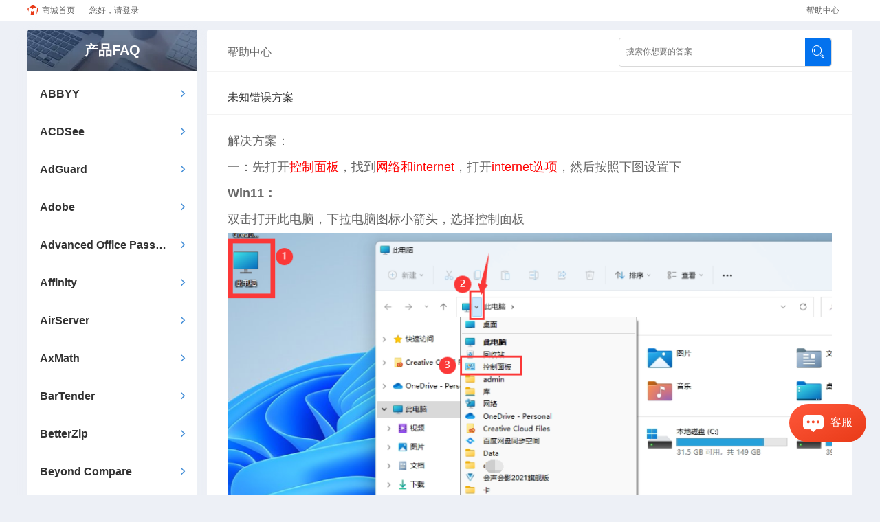

--- FILE ---
content_type: text/html; charset=utf-8
request_url: https://i.mairuan.com/support/faq/id/389
body_size: 35004
content:
<!DOCTYPE html>
<html lang="en">
<head>
    <meta charset="UTF-8">
    <meta name="viewport" content="width=device-width, initial-scale=1.0">
<!--    <link rel="stylesheet" type="text/css" href="/Public/css/layui.css" />-->
    <link rel="stylesheet" type="text/css" href="//cdn.mairuan.com/cdn/layui/css/layui.css">
    <link rel="stylesheet" type="text/css" href="/Public/css/public.css" />
    <link rel="stylesheet" type="text/css" href="/Public/css/index.css" />
    <link rel="stylesheet" href="/Public/css/style.css?v="/>
    <link rel="stylesheet" href="/Public/css/mobile.css?v="/>
    <link rel="stylesheet" type="text/css" href="/Public/css/silder.css" />
    <script type="text/javascript" src="/Public/js/jquery.min.js"></script>
    <script type="text/javascript" src="/Public/js/layui/layui.all.js"></script>
    <script type="text/javascript" src="//cdn.mairuan.com/cdn/common/js/fastclick.js"></script>
    <script type="text/javascript" src="//cdn.mairuan.com/cdn/mairuan/mairuan1.1/js/jquery.cookie.js"></script>
    <script type="text/javascript" src="/Public/js/common.js"></script>
    <script type="text/javascript" src="/Public/js/main.js"></script>

<title>未知错误方案-帮助中心（FAQ）-麦软</title>
<meta name="description" content="麦软帮助中心帮助您解决软件购买、使用、安装激活等常见问题和发票开具、注册码获取、软件下载等常见的平台问题。" />
</head>
<body>
<div class="top1_box">
    <div class="top1">
        <div class="tleft">
            <a href="https://www.mairuan.com" target="_blank" class="tlt1">
                <img src="https://user.mairuan.com/static/images/logo_1.png"><span>商城首页</span>
            </a>
            <span class="xian fl"></span>
                            <a href="https://i.mairuan.com" class="tlt2"><span>您好，请登录</span></a>        </div>
        <div class="tright">
            <a href="https://i.mairuan.com/Support/index" class="trt1"><span>帮助中心</span></a>
                    </div>
    </div>
</div>

<div class="usercorebanner">
    <div class="content">
        <div class="swiper-container swiper-no-swiping">
            <div class="swiper-wrapper">
                 
            </div>
        </div>
    </div>
</div>
<div class="userCenterMain">
    <div class="leftHelpNav">
        <div class="title">产品FAQ</div>
        <div class="layui-collapse">
                <div class="layui-colla-item">
                    <h2 class="layui-colla-title" title="ABBYY">ABBYY</h2>
                    <div class="layui-colla-content ">
                        <div class="layui-collapse">
                            <div class="layui-colla-item">
                                <h2 class="layui-colla-title">购买相关</h2>
                                <div class="layui-colla-content ">
                                    <a href="/support/faq/id/4" title="ABBYY试用版跟正式版有什么区别？" >ABBYY试用版跟正式版有什么区别？</a><a href="/support/faq/id/723" title="ABBYY 版本对比" >ABBYY 版本对比</a>                                </div>
                            </div>
                        </div><div class="layui-collapse">
                            <div class="layui-colla-item">
                                <h2 class="layui-colla-title">安装激活</h2>
                                <div class="layui-colla-content layui-show">
                                    <a href="/support/faq/id/7" title="ABBYY的系统要求" >ABBYY的系统要求</a><a href="/support/faq/id/8" title="ABBYY FineReader PDF 15 激活方法" >ABBYY FineReader PDF 15 激活方法</a><a href="/support/faq/id/9" title="ABBYY FineReader错误代码142和55？" >ABBYY FineReader错误代码142和55？</a><a href="/support/faq/id/18" title="ABBYY FineReader安装完之后软件界面为什么显示的是英文？" >ABBYY FineReader安装完之后软件界面为什么显示的是英文？</a><a href="/support/faq/id/10" title="ABBYY的安装激活教程" >ABBYY的安装激活教程</a><a href="/support/faq/id/11" title="ABBYY怎么离线激活？" >ABBYY怎么离线激活？</a><a href="/support/faq/id/12" title="如何卸载ABBYY软件？" >如何卸载ABBYY软件？</a><a href="/support/faq/id/13" title="ABBYY如何换机使用？" >ABBYY如何换机使用？</a><a href="/support/faq/id/14" title="ABBYY激活的时候提示激活失败/激活达上限，该序列号不能被自动激活，超出&quot;最终用户许可协议&quot;中所规定数量的程序副本" >ABBYY激活的时候提示激活失败/激活达上限，该序列号不能被自动激活，超出&quot;最终用户许可协议&quot;中所规定数量的程序副本</a><a href="/support/faq/id/726" title="ABBYY安装试用版后正式版如何激活/试用期结束如何激活" >ABBYY安装试用版后正式版如何激活/试用期结束如何激活</a><a href="/support/faq/id/756" title="ABBYY订阅版的安装和激活教程" >ABBYY订阅版的安装和激活教程</a><a href="/support/faq/id/757" title="ABBYY安装时提示安装失败，安装在ABBYY FineReader安装前被中断，安装程序时出现错误。请联系我们的技术支持服务。可在下方查看错误的详细信息：安装或初始化数据包NetFx472Redist时发生错误：。" >ABBYY安装时提示安装失败，安装在ABBYY FineReader安装前被中断，安装程序时出现错误。请联系我们的技术支持服务。可在下方查看错误的详细信息：安装或初始化数据包NetFx472Redist时发生错误：。</a><a href="/support/faq/id/764" title="ABBYY安装失败：安装在ABBYY FineReader安装前被中断。安装程序时出现错误。请联系我们技术支持服务。可在下方查看错误的详细信息：获取或校验数据包时发生错误：NetFx472Redist。" >ABBYY安装失败：安装在ABBYY FineReader安装前被中断。安装程序时出现错误。请联系我们技术支持服务。可在下方查看错误的详细信息：获取或校验数据包时发生错误：NetFx472Redist。</a><a href="/support/faq/id/856" title="ABBYY打开报错：内部程序数据已损坏。错误代码：516。错误代码：123" >ABBYY打开报错：内部程序数据已损坏。错误代码：516。错误代码：123</a>                                </div>
                            </div>
                        </div><div class="layui-collapse">
                            <div class="layui-colla-item">
                                <h2 class="layui-colla-title">软件使用</h2>
                                <div class="layui-colla-content ">
                                    <a href="/support/faq/id/15" title="ABBYY PDF Transformer 使用过程中提示拒绝访问C盘？" >ABBYY PDF Transformer 使用过程中提示拒绝访问C盘？</a><a href="/support/faq/id/19" title="FineReader PDF 15企业版文档对比功能不支持中文语言" >FineReader PDF 15企业版文档对比功能不支持中文语言</a><a href="/support/faq/id/339" title="ABBYY打开提示ABBYY Licensing Service 不可用：RPC服务器不可用" >ABBYY打开提示ABBYY Licensing Service 不可用：RPC服务器不可用</a><a href="/support/faq/id/17" title="ABBYY Screenshot Reader找不到_FRBatch.pac" >ABBYY Screenshot Reader找不到_FRBatch.pac</a><a href="/support/faq/id/724" title="ABBYY 使用手册/使用指南" >ABBYY 使用手册/使用指南</a>                                </div>
                            </div>
                        </div>                    </div>
                </div>
            </div><div class="layui-collapse">
                <div class="layui-colla-item">
                    <h2 class="layui-colla-title" title="ACDSee">ACDSee</h2>
                    <div class="layui-colla-content ">
                        <div class="layui-collapse">
                            <div class="layui-colla-item">
                                <h2 class="layui-colla-title">安装激活</h2>
                                <div class="layui-colla-content layui-show">
                                    <a href="/support/faq/id/613" title="ACDSee注册及激活教程" >ACDSee注册及激活教程</a>                                </div>
                            </div>
                        </div>                    </div>
                </div>
            </div><div class="layui-collapse">
                <div class="layui-colla-item">
                    <h2 class="layui-colla-title" title="AdGuard">AdGuard</h2>
                    <div class="layui-colla-content ">
                        <div class="layui-collapse">
                            <div class="layui-colla-item">
                                <h2 class="layui-colla-title">安装激活</h2>
                                <div class="layui-colla-content layui-show">
                                    <a href="/support/faq/id/523" title="AdGuard for Windows激活教程" >AdGuard for Windows激活教程</a><a href="/support/faq/id/524" title="AdGuard for Mac激活教程" >AdGuard for Mac激活教程</a><a href="/support/faq/id/525" title="AdGuard for Android激活教程" >AdGuard for Android激活教程</a>                                </div>
                            </div>
                        </div>                    </div>
                </div>
            </div><div class="layui-collapse">
                <div class="layui-colla-item">
                    <h2 class="layui-colla-title" title="Adobe">Adobe</h2>
                    <div class="layui-colla-content ">
                        <div class="layui-collapse">
                            <div class="layui-colla-item">
                                <h2 class="layui-colla-title">安装激活</h2>
                                <div class="layui-colla-content layui-show">
                                    <a href="/support/faq/id/768" title="Adobe CC 中国摄影计划兑换教程" >Adobe CC 中国摄影计划兑换教程</a>                                </div>
                            </div>
                        </div>                    </div>
                </div>
            </div><div class="layui-collapse">
                <div class="layui-colla-item">
                    <h2 class="layui-colla-title" title="Advanced Office Password Recovery">Advanced Office Password Recovery</h2>
                    <div class="layui-colla-content ">
                        <div class="layui-collapse">
                            <div class="layui-colla-item">
                                <h2 class="layui-colla-title">购买相关</h2>
                                <div class="layui-colla-content ">
                                    <a href="/support/faq/id/497" title="AOPR/Advanced Office Password Recovery的系统要求" >AOPR/Advanced Office Password Recovery的系统要求</a>                                </div>
                            </div>
                        </div><div class="layui-collapse">
                            <div class="layui-colla-item">
                                <h2 class="layui-colla-title">安装激活</h2>
                                <div class="layui-colla-content layui-show">
                                    <a href="/support/faq/id/466" title="AOPR/Advanced Office Password Recovery安装激活换机教程" >AOPR/Advanced Office Password Recovery安装激活换机教程</a>                                </div>
                            </div>
                        </div><div class="layui-collapse">
                            <div class="layui-colla-item">
                                <h2 class="layui-colla-title">软件使用</h2>
                                <div class="layui-colla-content ">
                                    <a href="/support/faq/id/467" title="AOPR/Advanced Office Password Recovery如何设置为中文" >AOPR/Advanced Office Password Recovery如何设置为中文</a>                                </div>
                            </div>
                        </div>                    </div>
                </div>
            </div><div class="layui-collapse">
                <div class="layui-colla-item">
                    <h2 class="layui-colla-title" title="Affinity">Affinity</h2>
                    <div class="layui-colla-content ">
                        <div class="layui-collapse">
                            <div class="layui-colla-item">
                                <h2 class="layui-colla-title">购买相关</h2>
                                <div class="layui-colla-content ">
                                    <a href="/support/faq/id/498" title="Affinity 各版本系统要求" >Affinity 各版本系统要求</a>                                </div>
                            </div>
                        </div><div class="layui-collapse">
                            <div class="layui-colla-item">
                                <h2 class="layui-colla-title">安装激活</h2>
                                <div class="layui-colla-content layui-show">
                                    <a href="/support/faq/id/459" title="Affinity 1 系列Affinity Photo、Affinity Designer、Affinity Publisher如何激活" >Affinity 1 系列Affinity Photo、Affinity Designer、Affinity Publisher如何激活</a><a href="/support/faq/id/462" title="Affinity Photo换机" >Affinity Photo换机</a><a href="/support/faq/id/737" title="Affinity 2 系列Affinity Photo、Affinity Designer、Affinity Publisher如何激活" >Affinity 2 系列Affinity Photo、Affinity Designer、Affinity Publisher如何激活</a>                                </div>
                            </div>
                        </div><div class="layui-collapse">
                            <div class="layui-colla-item">
                                <h2 class="layui-colla-title">软件使用</h2>
                                <div class="layui-colla-content ">
                                    <a href="/support/faq/id/699" title="Affinity Photo如何更改字体单位pt/px" >Affinity Photo如何更改字体单位pt/px</a>                                </div>
                            </div>
                        </div>                    </div>
                </div>
            </div><div class="layui-collapse">
                <div class="layui-colla-item">
                    <h2 class="layui-colla-title" title="AirServer">AirServer</h2>
                    <div class="layui-colla-content ">
                        <div class="layui-collapse">
                            <div class="layui-colla-item">
                                <h2 class="layui-colla-title">购买相关</h2>
                                <div class="layui-colla-content ">
                                    <a href="/support/faq/id/495" title="AirServer各版本系统要求" >AirServer各版本系统要求</a>                                </div>
                            </div>
                        </div><div class="layui-collapse">
                            <div class="layui-colla-item">
                                <h2 class="layui-colla-title">安装激活</h2>
                                <div class="layui-colla-content layui-show">
                                    <a href="/support/faq/id/450" title="AirServer的安装激活" >AirServer的安装激活</a><a href="/support/faq/id/425" title="AirServer换机教程" >AirServer换机教程</a><a href="/support/faq/id/595" title="AirServer离线激活/激活提示：Activation failed.The following status code was returned：0x80072EFE The following text is available for this status code:与服务器的连接意外终止" >AirServer离线激活/激活提示：Activation failed.The following status code was returned：0x80072EFE The following text is available for this status code:与服务器的连接意外终止</a><a href="/support/faq/id/630" title="AirServer在Windows7系统安装时无法点击下一步" >AirServer在Windows7系统安装时无法点击下一步</a>                                </div>
                            </div>
                        </div><div class="layui-collapse">
                            <div class="layui-colla-item">
                                <h2 class="layui-colla-title">软件使用</h2>
                                <div class="layui-colla-content ">
                                    <a href="/support/faq/id/451" title="AirServer如何将手机画面投屏到电脑上" >AirServer如何将手机画面投屏到电脑上</a>                                </div>
                            </div>
                        </div>                    </div>
                </div>
            </div><div class="layui-collapse">
                <div class="layui-colla-item">
                    <h2 class="layui-colla-title" title="AxMath">AxMath</h2>
                    <div class="layui-colla-content ">
                        <div class="layui-collapse">
                            <div class="layui-colla-item">
                                <h2 class="layui-colla-title">安装激活</h2>
                                <div class="layui-colla-content layui-show">
                                    <a href="/support/faq/id/586" title="AxMath的安装、激活教程" >AxMath的安装、激活教程</a>                                </div>
                            </div>
                        </div>                    </div>
                </div>
            </div><div class="layui-collapse">
                <div class="layui-colla-item">
                    <h2 class="layui-colla-title" title="BarTender">BarTender</h2>
                    <div class="layui-colla-content ">
                        <div class="layui-collapse">
                            <div class="layui-colla-item">
                                <h2 class="layui-colla-title">购买相关</h2>
                                <div class="layui-colla-content ">
                                    <a href="/support/faq/id/45" title="BarTender试用版跟正式版有什么区别？" >BarTender试用版跟正式版有什么区别？</a><a href="/support/faq/id/47" title="BarTender支持什么操作系统/系统要求" >BarTender支持什么操作系统/系统要求</a><a href="/support/faq/id/46" title="BarTender的版本对比" >BarTender的版本对比</a>                                </div>
                            </div>
                        </div><div class="layui-collapse">
                            <div class="layui-colla-item">
                                <h2 class="layui-colla-title">安装激活</h2>
                                <div class="layui-colla-content layui-show">
                                    <a href="/support/faq/id/48" title="安装BarTender过程出现.NET的错误？" >安装BarTender过程出现.NET的错误？</a><a href="/support/faq/id/49" title="BarTender如何安装并激活？" >BarTender如何安装并激活？</a><a href="/support/faq/id/546" title="BarTender安装提示：安装中断，在BarTender Suite完整安装之前向导已中断 BarTender无法安装Microsoft SQL Express。" >BarTender安装提示：安装中断，在BarTender Suite完整安装之前向导已中断 BarTender无法安装Microsoft SQL Express。</a><a href="/support/faq/id/663" title="BarTender离线激活/激活提示：#2033未能解析此远程名称，连接激活服务器失败。请检查互联网连接设置和线缆连接，然后重试，或者选择“改为尝试浏览器”" >BarTender离线激活/激活提示：#2033未能解析此远程名称，连接激活服务器失败。请检查互联网连接设置和线缆连接，然后重试，或者选择“改为尝试浏览器”</a><a href="/support/faq/id/781" title="BarTender试用版到期如何直接激活正式版" >BarTender试用版到期如何直接激活正式版</a><a href="/support/faq/id/782" title="BarTender激活提示：临时激活，该产品密钥代码已在Licensing Server 上激活。请检查“使用临时激活”以测试您的新服务器硬件配置，或者返回上一页以输入不同的产品密钥代码。" >BarTender激活提示：临时激活，该产品密钥代码已在Licensing Server 上激活。请检查“使用临时激活”以测试您的新服务器硬件配置，或者返回上一页以输入不同的产品密钥代码。</a>                                </div>
                            </div>
                        </div><div class="layui-collapse">
                            <div class="layui-colla-item">
                                <h2 class="layui-colla-title">软件使用</h2>
                                <div class="layui-colla-content ">
                                    <a href="/support/faq/id/51" title="BarTender软件提示无法链接到数据库？" >BarTender软件提示无法链接到数据库？</a><a href="/support/faq/id/354" title="BarTender如何在二维码中间添加图片？二维码插入图片后为什么扫描不出来？" >BarTender如何在二维码中间添加图片？二维码插入图片后为什么扫描不出来？</a><a href="/support/faq/id/391" title="BarTender用户使用手册" >BarTender用户使用手册</a><a href="/support/faq/id/543" title="BarTender如何查看7日内打印机使用情况" >BarTender如何查看7日内打印机使用情况</a><a href="/support/faq/id/548" title="BarTender打开提示：错误消息#2622 权限被拒绝 BarTender的安全策略不允许指定的用户执行此操作" >BarTender打开提示：错误消息#2622 权限被拒绝 BarTender的安全策略不允许指定的用户执行此操作</a><a href="/support/faq/id/527" title="BarTender打印时提示：无法连接到 BarTender 系统服务" >BarTender打印时提示：无法连接到 BarTender 系统服务</a><a href="/support/faq/id/562" title="BarTender提示：错误消息#1402 无法连接到包含许可证的License Server。" >BarTender提示：错误消息#1402 无法连接到包含许可证的License Server。</a><a href="/support/faq/id/578" title="BarTender同一局域网内其他电脑无法激活，或搜索不到服务器，激活提示：#1203 在Licensing Server上找不到产品密钥代码。" >BarTender同一局域网内其他电脑无法激活，或搜索不到服务器，激活提示：#1203 在Licensing Server上找不到产品密钥代码。</a><a href="/support/faq/id/599" title="BarTender新建空白模板提示：以红色显示的功能需要更高版本。具体功能是电子文档，创建PDF文件和其他电子文档。" >BarTender新建空白模板提示：以红色显示的功能需要更高版本。具体功能是电子文档，创建PDF文件和其他电子文档。</a><a href="/support/faq/id/669" title="BarTender打开提示：Windows无法启动BarTender Integration Service服务(位于本地计算机上）。错误1068:依赖服务或组无法启动。" >BarTender打开提示：Windows无法启动BarTender Integration Service服务(位于本地计算机上）。错误1068:依赖服务或组无法启动。</a><a href="/support/faq/id/671" title="BarTender提示：错误消息#1401 您超过了BarTender许可证”XXX-XXX-...“在7天内允许的最大打印机数量X。必须为您的许可证购买额外的打印机或减少所使用的打印机数量。只有解决此问题，BarTender才能将打印机代码模板打印或导出到打印机”XXX“" >BarTender提示：错误消息#1401 您超过了BarTender许可证”XXX-XXX-...“在7天内允许的最大打印机数量X。必须为您的许可证购买额外的打印机或减少所使用的打印机数量。只有解决此问题，BarTender才能将打印机代码模板打印或导出到打印机”XXX“</a><a href="/support/faq/id/708" title="BarTender打印时提示：错误消息#3420当前用户无权使用许可证。请检查License Server上的许可证访问控制设置，然后重试。只有解决此问题，BarTender才能打印或导出打印机代码模板。" >BarTender打印时提示：错误消息#3420当前用户无权使用许可证。请检查License Server上的许可证访问控制设置，然后重试。只有解决此问题，BarTender才能打印或导出打印机代码模板。</a><a href="/support/faq/id/748" title="BarTender打开文件提示：3338 无法访问临时文件：C:\Users\用户名\AppData\Local\Temp\BTW" >BarTender打开文件提示：3338 无法访问临时文件：C:\Users\用户名\AppData\Local\Temp\BTW</a><a href="/support/faq/id/826" title="BarTender换机教程—移动您的BarTender许可证到一个新的计算机" >BarTender换机教程—移动您的BarTender许可证到一个新的计算机</a><a href="/support/faq/id/843" title="BarTender：错误消息#6240，未在本地计算机上注册“Micsoft.ACE.OLEDB.12.0”提供程序#6243，无法配置SQL Server LocalDB：在您的计算机上找不到LocalDB或其组件，请与系统管理员联系" >BarTender：错误消息#6240，未在本地计算机上注册“Micsoft.ACE.OLEDB.12.0”提供程序#6243，无法配置SQL Server LocalDB：在您的计算机上找不到LocalDB或其组件，请与系统管理员联系</a>                                </div>
                            </div>
                        </div>                    </div>
                </div>
            </div><div class="layui-collapse">
                <div class="layui-colla-item">
                    <h2 class="layui-colla-title" title="BetterZip">BetterZip</h2>
                    <div class="layui-colla-content ">
                        <div class="layui-collapse">
                            <div class="layui-colla-item">
                                <h2 class="layui-colla-title">购买相关</h2>
                                <div class="layui-colla-content ">
                                    <a href="/support/faq/id/499" title="BetterZip的系统要求" >BetterZip的系统要求</a>                                </div>
                            </div>
                        </div><div class="layui-collapse">
                            <div class="layui-colla-item">
                                <h2 class="layui-colla-title">安装激活</h2>
                                <div class="layui-colla-content layui-show">
                                    <a href="/support/faq/id/434" title="BetterZip是如何进行下载、安装与激活的" >BetterZip是如何进行下载、安装与激活的</a><a href="/support/faq/id/478" title="BetterZip的换机/更换电脑使用/新电脑激活" >BetterZip的换机/更换电脑使用/新电脑激活</a><a href="/support/faq/id/675" title="BetterZip安装提示应用程序“BetterZip”无法打开。-47" >BetterZip安装提示应用程序“BetterZip”无法打开。-47</a>                                </div>
                            </div>
                        </div><div class="layui-collapse">
                            <div class="layui-colla-item">
                                <h2 class="layui-colla-title">软件使用</h2>
                                <div class="layui-colla-content ">
                                    <a href="/support/faq/id/76" title="我想提取一个档案，但是BetterZip要求输入密码。那是什么意思？" >我想提取一个档案，但是BetterZip要求输入密码。那是什么意思？</a><a href="/support/faq/id/81" title="我压缩了PDF，JPG，MP3，MOV或AVI文件，但是压缩后的文件没有比原始文件小很多，正常吗？" >我压缩了PDF，JPG，MP3，MOV或AVI文件，但是压缩后的文件没有比原始文件小很多，正常吗？</a><a href="/support/faq/id/82" title="BetterZip为什么不显示tgz和tbz存档中文件的压缩大小？" >BetterZip为什么不显示tgz和tbz存档中文件的压缩大小？</a><a href="/support/faq/id/84" title="“ 检查更新”菜单命令失败，并显示“当从诸如磁盘映像或光盘驱动器之类的只读卷运行时，BetterZip无法更新”，但它安装在“应用程序”文件夹中。" >“ 检查更新”菜单命令失败，并显示“当从诸如磁盘映像或光盘驱动器之类的只读卷运行时，BetterZip无法更新”，但它安装在“应用程序”文件夹中。</a><a href="/support/faq/id/681" title="BetterZip安装后在应用程序/启动台不显示" >BetterZip安装后在应用程序/启动台不显示</a><a href="/support/faq/id/689" title="BetterZip如何隐藏_MACOSX和.DS_Store文件夹" >BetterZip如何隐藏_MACOSX和.DS_Store文件夹</a><a href="/support/faq/id/713" title="BetterZip文件名乱码" >BetterZip文件名乱码</a>                                </div>
                            </div>
                        </div>                    </div>
                </div>
            </div><div class="layui-collapse">
                <div class="layui-colla-item">
                    <h2 class="layui-colla-title" title="Beyond Compare">Beyond Compare</h2>
                    <div class="layui-colla-content ">
                        <div class="layui-collapse">
                            <div class="layui-colla-item">
                                <h2 class="layui-colla-title">安装激活</h2>
                                <div class="layui-colla-content layui-show">
                                    <a href="/support/faq/id/838" title="Beyond Compare各版本的系统要求" >Beyond Compare各版本的系统要求</a>                                </div>
                            </div>
                        </div>                    </div>
                </div>
            </div><div class="layui-collapse">
                <div class="layui-colla-item">
                    <h2 class="layui-colla-title" title="Boom">Boom</h2>
                    <div class="layui-colla-content ">
                        <div class="layui-collapse">
                            <div class="layui-colla-item">
                                <h2 class="layui-colla-title">安装激活</h2>
                                <div class="layui-colla-content layui-show">
                                    <a href="/support/faq/id/376" title="Boom 3D如何重置序列号/原电脑忘记取消激活" >Boom 3D如何重置序列号/原电脑忘记取消激活</a><a href="/support/faq/id/458" title="Boom 3D 如何进行安装、激活和换机" >Boom 3D 如何进行安装、激活和换机</a>                                </div>
                            </div>
                        </div><div class="layui-collapse">
                            <div class="layui-colla-item">
                                <h2 class="layui-colla-title">软件使用</h2>
                                <div class="layui-colla-content ">
                                    <a href="/support/faq/id/460" title="设置Boom 3D操作界面语言/更改为中文界面" >设置Boom 3D操作界面语言/更改为中文界面</a>                                </div>
                            </div>
                        </div>                    </div>
                </div>
            </div><div class="layui-collapse">
                <div class="layui-colla-item">
                    <h2 class="layui-colla-title" title="Camtasia">Camtasia</h2>
                    <div class="layui-colla-content ">
                        <div class="layui-collapse">
                            <div class="layui-colla-item">
                                <h2 class="layui-colla-title">购买相关</h2>
                                <div class="layui-colla-content ">
                                    <a href="/support/faq/id/355" title="Camtasia 2021 企业版维保" >Camtasia 2021 企业版维保</a><a href="/support/faq/id/604" title="Camtasia系统要求" >Camtasia系统要求</a>                                </div>
                            </div>
                        </div><div class="layui-collapse">
                            <div class="layui-colla-item">
                                <h2 class="layui-colla-title">安装激活</h2>
                                <div class="layui-colla-content layui-show">
                                    <a href="/support/faq/id/326" title="Camtasia安装时报错：设置错误，错误代码：（1168），找不到元素" >Camtasia安装时报错：设置错误，错误代码：（1168），找不到元素</a><a href="/support/faq/id/345" title="Camtasia设置错误，错误代码:(1460)，由于超时时间已过，该操作返回" >Camtasia设置错误，错误代码:(1460)，由于超时时间已过，该操作返回</a><a href="/support/faq/id/356" title="Camtasia软件安装报错“我们无法验证您的软件密钥，也无法注册您的Camtasia副本”" >Camtasia软件安装报错“我们无法验证您的软件密钥，也无法注册您的Camtasia副本”</a><a href="/support/faq/id/357" title="Camtasia 安装/激活/换机教程" >Camtasia 安装/激活/换机教程</a><a href="/support/faq/id/358" title="Camtasia2020安装完成之后无法运行问题的解决方法" >Camtasia2020安装完成之后无法运行问题的解决方法</a><a href="/support/faq/id/374" title="Camtasia离线激活教程/脱机激活/激活提示：无法获得激活服务，Camtasia无法访问激活服务。请检查您的互联网连接，然后重试，或者继续进行脱机激活" >Camtasia离线激活教程/脱机激活/激活提示：无法获得激活服务，Camtasia无法访问激活服务。请检查您的互联网连接，然后重试，或者继续进行脱机激活</a><a href="/support/faq/id/484" title="Camtasia mac版安装的时候语言无法选择为中文/没有中文选项" >Camtasia mac版安装的时候语言无法选择为中文/没有中文选项</a><a href="/support/faq/id/572" title="安装Camtasia时，提示：“错误代码：(5) 拒绝访问。" >安装Camtasia时，提示：“错误代码：(5) 拒绝访问。</a><a href="/support/faq/id/589" title="Camtasia2020软件内登陆没有反应/登陆不上" >Camtasia2020软件内登陆没有反应/登陆不上</a><a href="/support/faq/id/611" title="Camtasia安装提示：“错误1406：无法将值vidc.tscc写入密钥\ Software \ Microsoft \ Windows \ Windows NT\CurrentVersion\Driver32中。（（System error[4].））确认您是否足够权限访问该密钥，或者联系支持人员。" >Camtasia安装提示：“错误1406：无法将值vidc.tscc写入密钥\ Software \ Microsoft \ Windows \ Windows NT\CurrentVersion\Driver32中。（（System error[4].））确认您是否足够权限访问该密钥，或者联系支持人员。</a><a href="/support/faq/id/640" title="Camtasia激活时提示：无效密钥 输入的密钥不是有效的软件密钥。检查您输入的密钥是否有错误或尝试其他密钥。" >Camtasia激活时提示：无效密钥 输入的密钥不是有效的软件密钥。检查您输入的密钥是否有错误或尝试其他密钥。</a><a href="/support/faq/id/323" title="Camtasia激活提示“超出安装限制：您已超出此软件密钥的最大安装数量”" >Camtasia激活提示“超出安装限制：您已超出此软件密钥的最大安装数量”</a><a href="/support/faq/id/743" title="Camtasia打开提示：无法启动Camtasia。如果此问题仍然存在，请联系技术支持。" >Camtasia打开提示：无法启动Camtasia。如果此问题仍然存在，请联系技术支持。</a><a href="/support/faq/id/808" title="Camtasia2023版本无法登录/浏览器无法访问" >Camtasia2023版本无法登录/浏览器无法访问</a><a href="/support/faq/id/857" title="Camtasia导出文件时报错：无法连接到测验服务，要生成测验，Camtasia必须连接到测验服务器。检查您的互联网连接，然后重试。单击继续，生成没有测验的视频。" >Camtasia导出文件时报错：无法连接到测验服务，要生成测验，Camtasia必须连接到测验服务器。检查您的互联网连接，然后重试。单击继续，生成没有测验的视频。</a>                                </div>
                            </div>
                        </div><div class="layui-collapse">
                            <div class="layui-colla-item">
                                <h2 class="layui-colla-title">软件使用</h2>
                                <div class="layui-colla-content ">
                                    <a href="/support/faq/id/359" title="Camtasia渲染提示“正在下载Smart Player...”" >Camtasia渲染提示“正在下载Smart Player...”</a><a href="/support/faq/id/360" title="Camtasia软件录频提示音频报错导致无法录制怎么办？" >Camtasia软件录频提示音频报错导致无法录制怎么办？</a><a href="/support/faq/id/394" title="Camtasia 2021导入srt字幕文件乱码" >Camtasia 2021导入srt字幕文件乱码</a><a href="/support/faq/id/398" title="Camtasia 录制视频或导入视频可以拖动进度条，但是无法播放" >Camtasia 录制视频或导入视频可以拖动进度条，但是无法播放</a><a href="/support/faq/id/433" title="Camtasia安装时报错:设置错误，错误代码：（350），出现未知错误" >Camtasia安装时报错:设置错误，错误代码：（350），出现未知错误</a><a href="/support/faq/id/447" title="Camtasia导入MP4提示：无法加载文件，这是不支持的媒体类型或未找到所需的编解码器" >Camtasia导入MP4提示：无法加载文件，这是不支持的媒体类型或未找到所需的编解码器</a><a href="/support/faq/id/344" title="如何解决Camtasia导入视频卡死/闪退的问题" >如何解决Camtasia导入视频卡死/闪退的问题</a><a href="/support/faq/id/393" title="Camtasia 2021如何打开老版本录制器" >Camtasia 2021如何打开老版本录制器</a><a href="/support/faq/id/423" title="Camtasia导出的时候无法显示下一步/显示不全" >Camtasia导出的时候无法显示下一步/显示不全</a><a href="/support/faq/id/534" title="Camtasia2021 Mac系统无法录制系统声音，系统音频插件安装失败" >Camtasia2021 Mac系统无法录制系统声音，系统音频插件安装失败</a><a href="/support/faq/id/581" title="Camtasia2021打开提示：您当前没有安装Microsoft WebView2 Runtime，这可能会导致Camtasia崩溃。或提示：错误代码：（0）严重错误" >Camtasia2021打开提示：您当前没有安装Microsoft WebView2 Runtime，这可能会导致Camtasia崩溃。或提示：错误代码：（0）严重错误</a><a href="/support/faq/id/645" title="Camtasia如何更改快捷键" >Camtasia如何更改快捷键</a><a href="/support/faq/id/647" title="Camtasia导出的AVI格式用Windows Media Player打开提示：缺少编解码器，该项目的编码格式不受支持 0x00d5212" >Camtasia导出的AVI格式用Windows Media Player打开提示：缺少编解码器，该项目的编码格式不受支持 0x00d5212</a><a href="/support/faq/id/684" title="Camtasia导出字幕不显示如何设置" >Camtasia导出字幕不显示如何设置</a><a href="/support/faq/id/691" title="Camtasia提示：出现录制错误 录制时出错：50" >Camtasia提示：出现录制错误 录制时出错：50</a><a href="/support/faq/id/741" title="Camtasia如何导入各种资源包" >Camtasia如何导入各种资源包</a><a href="/support/faq/id/780" title="Camtasia在Windows电脑上录制出现音画不同步" >Camtasia在Windows电脑上录制出现音画不同步</a><a href="/support/faq/id/819" title="Camtasia导入录制好的文件时报错：无效或不支持的音频流" >Camtasia导入录制好的文件时报错：无效或不支持的音频流</a>                                </div>
                            </div>
                        </div>                    </div>
                </div>
            </div><div class="layui-collapse">
                <div class="layui-colla-item">
                    <h2 class="layui-colla-title" title="Capto">Capto</h2>
                    <div class="layui-colla-content ">
                        <div class="layui-collapse">
                            <div class="layui-colla-item">
                                <h2 class="layui-colla-title">安装激活</h2>
                                <div class="layui-colla-content layui-show">
                                    <a href="/support/faq/id/746" title="Capto的激活和换机注销" >Capto的激活和换机注销</a>                                </div>
                            </div>
                        </div>                    </div>
                </div>
            </div><div class="layui-collapse">
                <div class="layui-colla-item">
                    <h2 class="layui-colla-title" title="Capture One">Capture One</h2>
                    <div class="layui-colla-content ">
                        <div class="layui-collapse">
                            <div class="layui-colla-item">
                                <h2 class="layui-colla-title">购买相关</h2>
                                <div class="layui-colla-content ">
                                    <a href="/support/faq/id/735" title="Capture One各版本系统要求" >Capture One各版本系统要求</a>                                </div>
                            </div>
                        </div><div class="layui-collapse">
                            <div class="layui-colla-item">
                                <h2 class="layui-colla-title">安装激活</h2>
                                <div class="layui-colla-content layui-show">
                                    <a href="/support/faq/id/531" title="Capture One的激活" >Capture One的激活</a><a href="/support/faq/id/532" title="Capture One换机/更换新电脑/取消激活/停用许可" >Capture One换机/更换新电脑/取消激活/停用许可</a>                                </div>
                            </div>
                        </div>                    </div>
                </div>
            </div><div class="layui-collapse">
                <div class="layui-colla-item">
                    <h2 class="layui-colla-title" title="CCleaner">CCleaner</h2>
                    <div class="layui-colla-content ">
                        <div class="layui-collapse">
                            <div class="layui-colla-item">
                                <h2 class="layui-colla-title">安装激活</h2>
                                <div class="layui-colla-content layui-show">
                                    <a href="/support/faq/id/362" title="CCleaner激活报错“您输入的注册信息无效。请重新输入您的详细信息。”" >CCleaner激活报错“您输入的注册信息无效。请重新输入您的详细信息。”</a>                                </div>
                            </div>
                        </div>                    </div>
                </div>
            </div><div class="layui-collapse">
                <div class="layui-colla-item">
                    <h2 class="layui-colla-title" title="CleanMyMac">CleanMyMac</h2>
                    <div class="layui-colla-content ">
                        <div class="layui-collapse">
                            <div class="layui-colla-item">
                                <h2 class="layui-colla-title">购买相关</h2>
                                <div class="layui-colla-content ">
                                    <a href="/support/faq/id/95" title="CleanMyMac试用版和正式版有什么区别？" >CleanMyMac试用版和正式版有什么区别？</a><a href="/support/faq/id/97" title="CleanMyMac如何升级？" >CleanMyMac如何升级？</a>                                </div>
                            </div>
                        </div><div class="layui-collapse">
                            <div class="layui-colla-item">
                                <h2 class="layui-colla-title">安装激活</h2>
                                <div class="layui-colla-content layui-show">
                                    <a href="/support/faq/id/100" title="CleanMyMac各版本的系统要求是什么？" >CleanMyMac各版本的系统要求是什么？</a><a href="/support/faq/id/105" title="CleanMyMac支持激活几台电脑？" >CleanMyMac支持激活几台电脑？</a><a href="/support/faq/id/107" title="如何下载CleanMyMac软件？" >如何下载CleanMyMac软件？</a><a href="/support/faq/id/485" title="CleanMyMac X激活提示：此激活码无效，此激活码适用于其他MacPaw产品，请输入CleanMyMac X的激活码" >CleanMyMac X激活提示：此激活码无效，此激活码适用于其他MacPaw产品，请输入CleanMyMac X的激活码</a><a href="/support/faq/id/109" title="CleanMyMac的安装激活教程" >CleanMyMac的安装激活教程</a><a href="/support/faq/id/482" title="CleanMyMac X 的换机/换电脑/更换新电脑教程" >CleanMyMac X 的换机/换电脑/更换新电脑教程</a><a href="/support/faq/id/124" title="CleanMyMac注册码提示达到上限？（该激活码没有多余的激活。请扩展您的许可证，从而支持更多电脑/没有更多可用的设备席位）" >CleanMyMac注册码提示达到上限？（该激活码没有多余的激活。请扩展您的许可证，从而支持更多电脑/没有更多可用的设备席位）</a><a href="/support/faq/id/127" title="如何完全卸载CleanMyMac软件？" >如何完全卸载CleanMyMac软件？</a><a href="/support/faq/id/346" title="CleanMymac提示异常无法安装问题" >CleanMymac提示异常无法安装问题</a><a href="/support/faq/id/612" title="CleanMyMac X 1年订阅版到期后如何续订和激活/提示:请重新订阅!" >CleanMyMac X 1年订阅版到期后如何续订和激活/提示:请重新订阅!</a><a href="/support/faq/id/809" title="CleanMyMac激活提示：无法检查其许可证，已经取消激活/似乎出错了/请求超时/发生SSL错误，无法建立到该服务器的安全连接" >CleanMyMac激活提示：无法检查其许可证，已经取消激活/似乎出错了/请求超时/发生SSL错误，无法建立到该服务器的安全连接</a><a href="/support/faq/id/811" title="CleanMyMac在网站上兑换绑定软件" >CleanMyMac在网站上兑换绑定软件</a>                                </div>
                            </div>
                        </div><div class="layui-collapse">
                            <div class="layui-colla-item">
                                <h2 class="layui-colla-title">软件使用</h2>
                                <div class="layui-colla-content ">
                                    <a href="/support/faq/id/132" title="CleanMyMac一直提示输入密码/想要进行更改。输入密码以允许此次操作" >CleanMyMac一直提示输入密码/想要进行更改。输入密码以允许此次操作</a><a href="/support/faq/id/133" title="如何防止CleanMyMac误删系统语言包？" >如何防止CleanMyMac误删系统语言包？</a><a href="/support/faq/id/134" title="CleanMyMac扫描一半停止扫描，扫描中断" >CleanMyMac扫描一半停止扫描，扫描中断</a><a href="/support/faq/id/347" title="每次重启电脑都需要重新激活一次CleanMyMac X" >每次重启电脑都需要重新激活一次CleanMyMac X</a><a href="/support/faq/id/715" title="CleanMyMac 在Mac OS13的系统上，菜单栏/概览不显示内容" >CleanMyMac 在Mac OS13的系统上，菜单栏/概览不显示内容</a><a href="/support/faq/id/829" title="CleanMyMac无法取消勾选“自动保持CleanMyMac处于最新状态”/关闭自动更新" >CleanMyMac无法取消勾选“自动保持CleanMyMac处于最新状态”/关闭自动更新</a>                                </div>
                            </div>
                        </div>                    </div>
                </div>
            </div><div class="layui-collapse">
                <div class="layui-colla-item">
                    <h2 class="layui-colla-title" title="CODESOFT">CODESOFT</h2>
                    <div class="layui-colla-content ">
                        <div class="layui-collapse">
                            <div class="layui-colla-item">
                                <h2 class="layui-colla-title">购买相关</h2>
                                <div class="layui-colla-content ">
                                    <a href="/support/faq/id/800" title="CODESOFT的系统要求" >CODESOFT的系统要求</a>                                </div>
                            </div>
                        </div>                    </div>
                </div>
            </div><div class="layui-collapse">
                <div class="layui-colla-item">
                    <h2 class="layui-colla-title" title="CorelDRAW">CorelDRAW</h2>
                    <div class="layui-colla-content layui-show">
                        <div class="layui-collapse">
                            <div class="layui-colla-item">
                                <h2 class="layui-colla-title">购买相关</h2>
                                <div class="layui-colla-content ">
                                    <a href="/support/faq/id/54" title="CorelDRAW试用版跟正式版有什么区别？" >CorelDRAW试用版跟正式版有什么区别？</a><a href="/support/faq/id/55" title="CorelDRAW各版本功能差异？/版本对比" >CorelDRAW各版本功能差异？/版本对比</a><a href="/support/faq/id/63" title="CorelDRAW支持系统/各版本系统要求" >CorelDRAW支持系统/各版本系统要求</a><a href="/support/faq/id/56" title="为什么CorelDRAW 2021会有企业版、标准版和个人版三个版本？" >为什么CorelDRAW 2021会有企业版、标准版和个人版三个版本？</a><a href="/support/faq/id/57" title="为什么CorelDRAW 2019SE版本比CorelDRAW 2019功能少？" >为什么CorelDRAW 2019SE版本比CorelDRAW 2019功能少？</a>                                </div>
                            </div>
                        </div><div class="layui-collapse">
                            <div class="layui-colla-item">
                                <h2 class="layui-colla-title">安装激活</h2>
                                <div class="layui-colla-content layui-show">
                                    <a href="/support/faq/id/538" title="CorelDraw安装尚未完成，“您的系统尚未修改。若要改期完成安装，请再次执行安装程式。需要使用Internet Explorer 11来安装本产品。请确保您的操作系统已安装最新更新和Service Pack，然后再试一次”" >CorelDraw安装尚未完成，“您的系统尚未修改。若要改期完成安装，请再次执行安装程式。需要使用Internet Explorer 11来安装本产品。请确保您的操作系统已安装最新更新和Service Pack，然后再试一次”</a><a href="/support/faq/id/65" title="CorelDRAW安装激活/换机教程" >CorelDRAW安装激活/换机教程</a><a href="/support/faq/id/405" title="CorelDRAW 各版本缩略图下载" >CorelDRAW 各版本缩略图下载</a><a href="/support/faq/id/403" title="CorelDRAW 报错“无法启动此程序，因为计算机中丢失mfc140u.dll”" >CorelDRAW 报错“无法启动此程序，因为计算机中丢失mfc140u.dll”</a><a href="/support/faq/id/399" title="CorelDRAW提示”请连接internet进行登录”“ 错误：服务器出现未预料的错误。请检查您的因特网连接并稍后再试“" >CorelDRAW提示”请连接internet进行登录”“ 错误：服务器出现未预料的错误。请检查您的因特网连接并稍后再试“</a><a href="/support/faq/id/395" title="CorelDRAW  错误4或错误19 尝试重新启动计算机和应用程序。如果这些操作还是不能解决问题，请卸载应用程序，重新安装。" >CorelDRAW  错误4或错误19 尝试重新启动计算机和应用程序。如果这些操作还是不能解决问题，请卸载应用程序，重新安装。</a><a href="/support/faq/id/389" title="未知错误方案" class="active">未知错误方案</a><a href="/support/faq/id/336" title="CorelDraw安装未完成，“您的系统尚未修改。如要另寻时间完成安装，请重新运行此安装程序。安装时发生严重错误”报错1303" >CorelDraw安装未完成，“您的系统尚未修改。如要另寻时间完成安装，请重新运行此安装程序。安装时发生严重错误”报错1303</a><a href="/support/faq/id/64" title="如何下载CorelDRAW软件？" >如何下载CorelDRAW软件？</a><a href="/support/faq/id/373" title="Corel DRAW 认证点击没有反应" >Corel DRAW 认证点击没有反应</a><a href="/support/faq/id/62" title="CorelDRAW查询注册账户、提交工单更换邮箱/Corel账号邮箱重置" >CorelDRAW查询注册账户、提交工单更换邮箱/Corel账号邮箱重置</a><a href="/support/faq/id/58" title="CorelDRAW安装打开报错 unable to load VGCore. error code:127/code：5/code：126" >CorelDRAW安装打开报错 unable to load VGCore. error code:127/code：5/code：126</a><a href="/support/faq/id/59" title="CorelDRAW登录帐号激活的时候提示“错误：未知错误。”" >CorelDRAW登录帐号激活的时候提示“错误：未知错误。”</a><a href="/support/faq/id/60" title="CorelDRAW软件无法安装，安装尚未完成。您的系统尚未被修改。我们在安装时遇到问题，或我们遇到了问题，请修改后再安装或报错1303" >CorelDRAW软件无法安装，安装尚未完成。您的系统尚未被修改。我们在安装时遇到问题，或我们遇到了问题，请修改后再安装或报错1303</a><a href="/support/faq/id/67" title="CorelDRAW安装出错：“Windows Shell Extension：The feature....”" >CorelDRAW安装出错：“Windows Shell Extension：The feature....”</a><a href="/support/faq/id/493" title="CorelDRAW提示：无法启动此程序，因为计算机丢失api-ms-win-crt-runtime-l1-1-0.dll 尝试重新安装该程序以解决此问题。" >CorelDRAW提示：无法启动此程序，因为计算机丢失api-ms-win-crt-runtime-l1-1-0.dll 尝试重新安装该程序以解决此问题。</a><a href="/support/faq/id/68" title="如何快速解决CorelDRAW安装中的.NET难题？" >如何快速解决CorelDRAW安装中的.NET难题？</a><a href="/support/faq/id/70" title="如何将CorelDRAW卸载清理干净？" >如何将CorelDRAW卸载清理干净？</a><a href="/support/faq/id/71" title="CorelDraw是否支持升级？" >CorelDraw是否支持升级？</a><a href="/support/faq/id/72" title="CorelDRAW如何换电脑/换机使用？" >CorelDRAW如何换电脑/换机使用？</a><a href="/support/faq/id/73" title="CorelDrawX8安装未完成，“由于您已安装了另一版本，因此无法安装本产品。要安装本产品，您必须首先卸载现有版本”" >CorelDrawX8安装未完成，“由于您已安装了另一版本，因此无法安装本产品。要安装本产品，您必须首先卸载现有版本”</a><a href="/support/faq/id/539" title="CorelDraw安装报错：由于找不到VCRUNTIME140_1.dll,无法继续执行代码。重新安装程序可能会解决此问题。" >CorelDraw安装报错：由于找不到VCRUNTIME140_1.dll,无法继续执行代码。重新安装程序可能会解决此问题。</a><a href="/support/faq/id/536" title="CorelDRAW 安装卡白/不显示字体/只有框" >CorelDRAW 安装卡白/不显示字体/只有框</a><a href="/support/faq/id/75" title="CorelDRAW会封禁用户序列号吗" >CorelDRAW会封禁用户序列号吗</a><a href="/support/faq/id/540" title="CorelDRAW安装提示：Error 1722.There is a problem with this Windows Installer package." >CorelDRAW安装提示：Error 1722.There is a problem with this Windows Installer package.</a><a href="/support/faq/id/552" title="CorelDRAW安装提示：Error 1406" >CorelDRAW安装提示：Error 1406</a><a href="/support/faq/id/547" title="CorelDRAW安装提示：安装未完成 您的系统尚未修改。如果另寻时间完成安装，请重新运行此安装程序。处理证书时，出现了一个未知错误。" >CorelDRAW安装提示：安装未完成 您的系统尚未修改。如果另寻时间完成安装，请重新运行此安装程序。处理证书时，出现了一个未知错误。</a><a href="/support/faq/id/542" title="CorelDRAW X6提示：安装未完成，您的系统尚未修改。如要另寻时间完成安装，请重新运行此安装程序。" >CorelDRAW X6提示：安装未完成，您的系统尚未修改。如要另寻时间完成安装，请重新运行此安装程序。</a><a href="/support/faq/id/563" title="CorelDRAW安装提示：错误，订购ID无效" >CorelDRAW安装提示：错误，订购ID无效</a><a href="/support/faq/id/303" title="CorelDRAW登录账号提示“此副本未注册到该用户账户。请使用与此产品副本关联的电子邮箱登录。“" >CorelDRAW登录账号提示“此副本未注册到该用户账户。请使用与此产品副本关联的电子邮箱登录。“</a><a href="/support/faq/id/564" title="CorelDRAW 安装提示：安装未完成。您的系统尚未修改。如要另寻时间完成安装，请重新运行此安装程序。系统策略禁止这个安装。请与系统管理员联系。" >CorelDRAW 安装提示：安装未完成。您的系统尚未修改。如要另寻时间完成安装，请重新运行此安装程序。系统策略禁止这个安装。请与系统管理员联系。</a><a href="/support/faq/id/304" title="CorelDRAW登陆账号时提示电子邮件已存在" >CorelDRAW登陆账号时提示电子邮件已存在</a><a href="/support/faq/id/305" title="CorelDRAW登录帐号激活的时候报错提示“错误：序列号已使用”/“凭据无效”" >CorelDRAW登录帐号激活的时候报错提示“错误：序列号已使用”/“凭据无效”</a><a href="/support/faq/id/308" title="CorelDRAW提示内存分配失败、内存不足问题的解决方法" >CorelDRAW提示内存分配失败、内存不足问题的解决方法</a><a href="/support/faq/id/317" title="CorelDRAW登录激活报错“您的计算机已超过了可安装该产品的计算机数量...”/换机教程" >CorelDRAW登录激活报错“您的计算机已超过了可安装该产品的计算机数量...”/换机教程</a><a href="/support/faq/id/590" title="CorelDRAW安装时提示:Error 1304 . Error writing to file policy . 18.0 . Core.Interop . VGCore.dll. Verify that you have access to that directory." >CorelDRAW安装时提示:Error 1304 . Error writing to file policy . 18.0 . Core.Interop . VGCore.dll. Verify that you have access to that directory.</a><a href="/support/faq/id/593" title="CorelDRAW X6提示：尝试重新启动计算机和应用程序。如果这些操作还是不能解决问题,请卸载应用程序,重新安装。(错误38)" >CorelDRAW X6提示：尝试重新启动计算机和应用程序。如果这些操作还是不能解决问题,请卸载应用程序,重新安装。(错误38)</a><a href="/support/faq/id/610" title="CorelDRAW Graphics Suite2021安装提示：A newer version of this application is already installed.Installation stopped." >CorelDRAW Graphics Suite2021安装提示：A newer version of this application is already installed.Installation stopped.</a><a href="/support/faq/id/643" title="CorelDRAW安装登陆、修复、卸载界面空白/显示异常/显示不全/不显示" >CorelDRAW安装登陆、修复、卸载界面空白/显示异常/显示不全/不显示</a><a href="/support/faq/id/661" title="CorelDRAW打开提示：尝试重新启动计算机和应用程序。如果这些操作还是不能解决问题，请卸载应用程序，重新安装。（错误1）" >CorelDRAW打开提示：尝试重新启动计算机和应用程序。如果这些操作还是不能解决问题，请卸载应用程序，重新安装。（错误1）</a><a href="/support/faq/id/678" title="CorelDRAW安装时提示:安装未完成.您的系统尚未修改.如要另寻时间完成安装,请重新运行此安装程序.系统找不到指定的路径/系统找不到指定的文件" >CorelDRAW安装时提示:安装未完成.您的系统尚未修改.如要另寻时间完成安装,请重新运行此安装程序.系统找不到指定的路径/系统找不到指定的文件</a><a href="/support/faq/id/682" title="CorelDRAW X8点击忘记密码显示“504 Gateway Time-out”" >CorelDRAW X8点击忘记密码显示“504 Gateway Time-out”</a><a href="/support/faq/id/788" title="CorelDRAW订阅版如何获取序列号和安装包——授权书中只有Corel许可证号和许可证导入代码" >CorelDRAW订阅版如何获取序列号和安装包——授权书中只有Corel许可证号和许可证导入代码</a><a href="/support/faq/id/720" title="CorelDRAW安装界面显示不全/显示不完整" >CorelDRAW安装界面显示不全/显示不完整</a><a href="/support/faq/id/793" title="CorelDRAW安装时提示：Error 1312.Cannot create the directory C:\ProgramData\Corel\Messages.A file with this name already exists. Please rename or remove the file and click Retry, or click Cancel to exit." >CorelDRAW安装时提示：Error 1312.Cannot create the directory C:\ProgramData\Corel\Messages.A file with this name already exists. Please rename or remove the file and click Retry, or click Cancel to exit.</a><a href="/support/faq/id/758" title="CorelDRAW收到授权书后如何下载新版本安装包" >CorelDRAW收到授权书后如何下载新版本安装包</a><a href="/support/faq/id/822" title="打开CorelDRAW X8报错：已停止工作，出现了一个问题，导致程序停止正常工作，请关闭程序" >打开CorelDRAW X8报错：已停止工作，出现了一个问题，导致程序停止正常工作，请关闭程序</a>                                </div>
                            </div>
                        </div><div class="layui-collapse">
                            <div class="layui-colla-item">
                                <h2 class="layui-colla-title">软件使用</h2>
                                <div class="layui-colla-content ">
                                    <a href="/support/faq/id/442" title="CorelDRAW打开文件提示:该文件的版本为23.0/22.0/21.0.若要打开该文件,您必须升级程序版本" >CorelDRAW打开文件提示:该文件的版本为23.0/22.0/21.0.若要打开该文件,您必须升级程序版本</a><a href="/support/faq/id/372" title="CorelDRAW 打印文件，预览正常，打印出来就丢失一些文件（打印不全）" >CorelDRAW 打印文件，预览正常，打印出来就丢失一些文件（打印不全）</a><a href="/support/faq/id/367" title="CorelDRAW打开文件报错“生成对象失败。确认在系统注册器中输入了对象。”" >CorelDRAW打开文件报错“生成对象失败。确认在系统注册器中输入了对象。”</a><a href="/support/faq/id/364" title="打开CorelDRAW X8时闪退 / 弹出提示“已停止工作”" >打开CorelDRAW X8时闪退 / 弹出提示“已停止工作”</a><a href="/support/faq/id/333" title="如何查看Corel账户下的产品信息（序列号/激活码）" >如何查看Corel账户下的产品信息（序列号/激活码）</a><a href="/support/faq/id/382" title="CorelDRAW 提示：请重新连接具有文件位置的设备，或选择新文件夹。同时，内容将保存在Corel默认位置。您可以在恢复文件位置之后移动内容。" >CorelDRAW 提示：请重新连接具有文件位置的设备，或选择新文件夹。同时，内容将保存在Corel默认位置。您可以在恢复文件位置之后移动内容。</a><a href="/support/faq/id/365" title="CorelDRAW X8视频课程合集获取方式" >CorelDRAW X8视频课程合集获取方式</a><a href="/support/faq/id/469" title="CorelDRAW如何用字体管理器添加字体" >CorelDRAW如何用字体管理器添加字体</a><a href="/support/faq/id/537" title="CorelDRAW X8获取更多提示：内容服务器不可用" >CorelDRAW X8获取更多提示：内容服务器不可用</a><a href="/support/faq/id/292" title="CorelDRAW软件导出任意格式图片时闪退/停止工作的处理方法" >CorelDRAW软件导出任意格式图片时闪退/停止工作的处理方法</a><a href="/support/faq/id/293" title="CorelDRAW中编辑栏宽时闪退/无响应的处理方法" >CorelDRAW中编辑栏宽时闪退/无响应的处理方法</a><a href="/support/faq/id/294" title="CorelDRAW高版本文件转成x4版本文件后打开会有色差的解决方法" >CorelDRAW高版本文件转成x4版本文件后打开会有色差的解决方法</a><a href="/support/faq/id/295" title="CorelDRAW打开第三方程序导出文件卡顿怎么解决？" >CorelDRAW打开第三方程序导出文件卡顿怎么解决？</a><a href="/support/faq/id/297" title="CorelDRAW部分版本捕捉字体乱码问题的解决方法" >CorelDRAW部分版本捕捉字体乱码问题的解决方法</a><a href="/support/faq/id/298" title="在CorelDRAW中将轮廓转换为对象时卡顿、闪退的解决方法" >在CorelDRAW中将轮廓转换为对象时卡顿、闪退的解决方法</a><a href="/support/faq/id/535" title="CorelDRAW X8自定义快捷键" >CorelDRAW X8自定义快捷键</a><a href="/support/faq/id/299" title="CorelDRAW一直可以正常使用，突然之间打不开/无法打开了怎么解决" >CorelDRAW一直可以正常使用，突然之间打不开/无法打开了怎么解决</a><a href="/support/faq/id/560" title="CorelDRAW X8 如何调用出CMYK颜色模式" >CorelDRAW X8 如何调用出CMYK颜色模式</a><a href="/support/faq/id/300" title="CorelDRAW菜单栏下拉选项位置出现黑块/黑条问题修复" >CorelDRAW菜单栏下拉选项位置出现黑块/黑条问题修复</a><a href="/support/faq/id/301" title="Coreldraw打开提示未找到字体，该应用程序未正确安装" >Coreldraw打开提示未找到字体，该应用程序未正确安装</a><a href="/support/faq/id/302" title="CorelDRAW无法正常启动，报错0xc000007b" >CorelDRAW无法正常启动，报错0xc000007b</a><a href="/support/faq/id/513" title="CorelDRAW X8使用宋体乱码/黑体不显示的情况" >CorelDRAW X8使用宋体乱码/黑体不显示的情况</a><a href="/support/faq/id/306" title="CorelDRAW转曲之后用另一台电脑打开显示缺少文字" >CorelDRAW转曲之后用另一台电脑打开显示缺少文字</a><a href="/support/faq/id/569" title="CorelDRAW首次打开正常，再次打开出现卡死，无响应等情况" >CorelDRAW首次打开正常，再次打开出现卡死，无响应等情况</a><a href="/support/faq/id/309" title="CorelDRAW缩略图不显示怎么办？" >CorelDRAW缩略图不显示怎么办？</a><a href="/support/faq/id/571" title="CorelDRAW X8提示：无法加载 VGCore.Dll. 错误代码：193" >CorelDRAW X8提示：无法加载 VGCore.Dll. 错误代码：193</a><a href="/support/faq/id/310" title="电脑安装2345王牌输入法之后，CorelDRAW X8 X6 X7打不开" >电脑安装2345王牌输入法之后，CorelDRAW X8 X6 X7打不开</a><a href="/support/faq/id/311" title="CorelDRAW X8发布pdf格式有点慢怎么办" >CorelDRAW X8发布pdf格式有点慢怎么办</a><a href="/support/faq/id/312" title="CorelDRAW 2020个人版/标准版支持插入条形码吗？" >CorelDRAW 2020个人版/标准版支持插入条形码吗？</a><a href="/support/faq/id/313" title="CorelDRAW软件中字体无法识别，字体乱码，打开软件后字体显示乱码、错位，提示字体缺失替换字体后软件闪退" >CorelDRAW软件中字体无法识别，字体乱码，打开软件后字体显示乱码、错位，提示字体缺失替换字体后软件闪退</a><a href="/support/faq/id/441" title="CorelDRAW菜单栏或设置界面字体显示不全/有黑色块/黑块/黑框" >CorelDRAW菜单栏或设置界面字体显示不全/有黑色块/黑块/黑框</a><a href="/support/faq/id/518" title="CorelDRAW“欢迎界面”卡死无法新建/无法操作" >CorelDRAW“欢迎界面”卡死无法新建/无法操作</a><a href="/support/faq/id/315" title="如何在CorelDRAW中激活魔镜插件" >如何在CorelDRAW中激活魔镜插件</a><a href="/support/faq/id/316" title="CorelDRAW的转曲功能如何使用" >CorelDRAW的转曲功能如何使用</a><a href="/support/faq/id/318" title="CorelDRAW编辑文件时，总会卡住不动" >CorelDRAW编辑文件时，总会卡住不动</a><a href="/support/faq/id/319" title="CorelDRAW软件打开报错“脚本错误：当前页面的脚本发生错误”" >CorelDRAW软件打开报错“脚本错误：当前页面的脚本发生错误”</a><a href="/support/faq/id/320" title="CorelDRAW使用卡顿或无法保存/另存为/导出的解决方法" >CorelDRAW使用卡顿或无法保存/另存为/导出的解决方法</a><a href="/support/faq/id/321" title="CorelDRAW 菜单栏不显示？" >CorelDRAW 菜单栏不显示？</a><a href="/support/faq/id/579" title="CorelDraw从office/word/excel/ppt复制的图片无法自定义尺寸" >CorelDraw从office/word/excel/ppt复制的图片无法自定义尺寸</a><a href="/support/faq/id/594" title="CorelDraw打开提示：The UI language registration list is invalid." >CorelDraw打开提示：The UI language registration list is invalid.</a><a href="/support/faq/id/596" title="CorelDRAW X8更改默认字体" >CorelDRAW X8更改默认字体</a><a href="/support/faq/id/606" title="CorelDRAW X8打开提示无网络连接，或无执行权限~~1、cdr不禁网再试。2、退360、关防火墙再试。" >CorelDRAW X8打开提示无网络连接，或无执行权限~~1、cdr不禁网再试。2、退360、关防火墙再试。</a><a href="/support/faq/id/614" title="CorelDRAW移动/拖动图片或图形会复制" >CorelDRAW移动/拖动图片或图形会复制</a><a href="/support/faq/id/616" title="CorelDRAW的使用手册/用户指南" >CorelDRAW的使用手册/用户指南</a><a href="/support/faq/id/633" title="CorelDRAW如何清理缓存并还原" >CorelDRAW如何清理缓存并还原</a><a href="/support/faq/id/641" title="CorelDRAW如何调用左侧工具栏/工具箱" >CorelDRAW如何调用左侧工具栏/工具箱</a><a href="/support/faq/id/644" title="CorelDRAW关闭时弹窗“OK”无法关闭弹窗或无法关闭软件" >CorelDRAW关闭时弹窗“OK”无法关闭弹窗或无法关闭软件</a><a href="/support/faq/id/651" title="CorelDRAW如何还原工作区预设/恢复出厂默认值" >CorelDRAW如何还原工作区预设/恢复出厂默认值</a><a href="/support/faq/id/652" title="CorelDRAW如何修复软件" >CorelDRAW如何修复软件</a><a href="/support/faq/id/668" title="CorelDRAW如何在软件内通过用户凭据更改激活信息/Corel账号" >CorelDRAW如何在软件内通过用户凭据更改激活信息/Corel账号</a><a href="/support/faq/id/674" title="CorelDRAW使用中，系统安装字体时提示无法安装，显示的字体无效" >CorelDRAW使用中，系统安装字体时提示无法安装，显示的字体无效</a><a href="/support/faq/id/677" title="CorelDRAW新建文件或者打开文件时未响应/没有反应" >CorelDRAW新建文件或者打开文件时未响应/没有反应</a><a href="/support/faq/id/700" title="CorelDRAW打开或者打印文件时提示：遇到不适当的参数" >CorelDRAW打开或者打印文件时提示：遇到不适当的参数</a><a href="/support/faq/id/705" title="CorelDRAW的Mac版本竖排文字转曲文字方向变化应如何操作" >CorelDRAW的Mac版本竖排文字转曲文字方向变化应如何操作</a><a href="/support/faq/id/792" title="CorelDRAW如何设置画外布的绘图随页面增加而保持一致（X8以后的版本）" >CorelDRAW如何设置画外布的绘图随页面增加而保持一致（X8以后的版本）</a><a href="/support/faq/id/725" title="CorelDRAW打开文件提示”更新文本“" >CorelDRAW打开文件提示”更新文本“</a><a href="/support/faq/id/765" title="CorelDRAW插入条码时提示：在OLE容器中保存OLE嵌入式对象失败" >CorelDRAW插入条码时提示：在OLE容器中保存OLE嵌入式对象失败</a><a href="/support/faq/id/815" title="CorelDRAW使用过程中弹窗安全警报：该站点安全证书的吊销信息不可用，是否继续？" >CorelDRAW使用过程中弹窗安全警报：该站点安全证书的吊销信息不可用，是否继续？</a><a href="/support/faq/id/830" title="CorelDRAW如何查看自动备份/自动保存路径/闪退了的文件去哪里找" >CorelDRAW如何查看自动备份/自动保存路径/闪退了的文件去哪里找</a><a href="/support/faq/id/851" title="使用中报错由于”CorelDRAW-未命名-1“程序没有响应，因此该操作无法完成。请选择”切换至“命令，然后更正问题" >使用中报错由于”CorelDRAW-未命名-1“程序没有响应，因此该操作无法完成。请选择”切换至“命令，然后更正问题</a>                                </div>
                            </div>
                        </div>                    </div>
                </div>
            </div><div class="layui-collapse">
                <div class="layui-colla-item">
                    <h2 class="layui-colla-title" title="CrossOver">CrossOver</h2>
                    <div class="layui-colla-content ">
                        <div class="layui-collapse">
                            <div class="layui-colla-item">
                                <h2 class="layui-colla-title">购买相关</h2>
                                <div class="layui-colla-content ">
                                    <a href="/support/faq/id/139" title="CrossOver各版本系统要求" >CrossOver各版本系统要求</a><a href="/support/faq/id/141" title="CrossOver试用版有什么限制？" >CrossOver试用版有什么限制？</a>                                </div>
                            </div>
                        </div><div class="layui-collapse">
                            <div class="layui-colla-item">
                                <h2 class="layui-colla-title">安装激活</h2>
                                <div class="layui-colla-content layui-show">
                                    <a href="/support/faq/id/150" title="CrossOver 安装激活教程" >CrossOver 安装激活教程</a><a href="/support/faq/id/370" title="CrossOver登陆邮箱忘记/绑定账号忘记如何查询？" >CrossOver登陆邮箱忘记/绑定账号忘记如何查询？</a><a href="/support/faq/id/155" title="CrossOver for Linux （Ubuntu）安装教程" >CrossOver for Linux （Ubuntu）安装教程</a><a href="/support/faq/id/160" title="CrossOver for Linux（CentOS ）安装教程" >CrossOver for Linux（CentOS ）安装教程</a><a href="/support/faq/id/167" title="CrossOver Linux怎么激活？" >CrossOver Linux怎么激活？</a><a href="/support/faq/id/173" title="CrossOver Mac 怎么激活？" >CrossOver Mac 怎么激活？</a><a href="/support/faq/id/554" title="CrossOver无法打开，提示：应用程序：”CrossOver.app“无法打开。" >CrossOver无法打开，提示：应用程序：”CrossOver.app“无法打开。</a><a href="/support/faq/id/176" title="CrossOver怎么换电脑使用？" >CrossOver怎么换电脑使用？</a><a href="/support/faq/id/529" title="CrossOver激活时密码自动填充但提示：必填项目还未填写完成，请输入您的名字、密码、邮箱和激活码缺一不可。" >CrossOver激活时密码自动填充但提示：必填项目还未填写完成，请输入您的名字、密码、邮箱和激活码缺一不可。</a><a href="/support/faq/id/580" title="CrossOver激活提示：激活失败，您的服务合同无法用于当前产品。您可能需要延长当前许可有效期,或者购买额外的使用许可。" >CrossOver激活提示：激活失败，您的服务合同无法用于当前产品。您可能需要延长当前许可有效期,或者购买额外的使用许可。</a><a href="/support/faq/id/775" title="CrossOver激活失败，您输入的激活码已经使用过了，不能再次用于激活。如果您确信这是错误的，请联系销售支持" >CrossOver激活失败，您输入的激活码已经使用过了，不能再次用于激活。如果您确信这是错误的，请联系销售支持</a><a href="/support/faq/id/849" title="CrossOver 许可移除教程" >CrossOver 许可移除教程</a>                                </div>
                            </div>
                        </div><div class="layui-collapse">
                            <div class="layui-colla-item">
                                <h2 class="layui-colla-title">软件使用</h2>
                                <div class="layui-colla-content ">
                                    <a href="/support/faq/id/178" title="CrossOver安装微信出现WeChat 无法输入的问题" >CrossOver安装微信出现WeChat 无法输入的问题</a><a href="/support/faq/id/180" title="CrossOver 如何向任意容器中安装中文字体？" >CrossOver 如何向任意容器中安装中文字体？</a><a href="/support/faq/id/181" title="CrossOver手动删除容器的方法" >CrossOver手动删除容器的方法</a><a href="/support/faq/id/184" title="如何删除用 CrossOver 安装的 Windows 软件？" >如何删除用 CrossOver 安装的 Windows 软件？</a><a href="/support/faq/id/186" title="CentOS 中怎么删除用 CrossOver 安装的软件？" >CentOS 中怎么删除用 CrossOver 安装的软件？</a><a href="/support/faq/id/187" title="CentOS 中怎么安装 CrossOver 已列出的 Windows 软件？" >CentOS 中怎么安装 CrossOver 已列出的 Windows 软件？</a><a href="/support/faq/id/188" title="CentOS 中如何安装 Windows软件？" >CentOS 中如何安装 Windows软件？</a><a href="/support/faq/id/189" title="CrossOver Linux 如何安装未知应用程序？" >CrossOver Linux 如何安装未知应用程序？</a><a href="/support/faq/id/190" title="CrossOver for Mac 怎么安装未收录的 Windows 软件？" >CrossOver for Mac 怎么安装未收录的 Windows 软件？</a><a href="/support/faq/id/191" title="CrossOver for Mac 怎么安装已收录的 Windows 软件？" >CrossOver for Mac 怎么安装已收录的 Windows 软件？</a><a href="/support/faq/id/192" title="如何在访达（Finder）中找到使用CrossOver安装的 Windows 应用？" >如何在访达（Finder）中找到使用CrossOver安装的 Windows 应用？</a><a href="/support/faq/id/193" title="用 CrossOver 安装的 Windows 软件在哪？" >用 CrossOver 安装的 Windows 软件在哪？</a><a href="/support/faq/id/714" title="CrossOver2022版本如何安装不在列表里的程序" >CrossOver2022版本如何安装不在列表里的程序</a><a href="/support/faq/id/834" title="CrossOver打开报错：未能打开文稿”CrossOver“。文本编码Unicode（UTF-8）不适用。该文件可能已使用了不同的文本编码来存储，或者可能不是文本文件。" >CrossOver打开报错：未能打开文稿”CrossOver“。文本编码Unicode（UTF-8）不适用。该文件可能已使用了不同的文本编码来存储，或者可能不是文本文件。</a>                                </div>
                            </div>
                        </div>                    </div>
                </div>
            </div><div class="layui-collapse">
                <div class="layui-colla-item">
                    <h2 class="layui-colla-title" title="Cubase">Cubase</h2>
                    <div class="layui-colla-content ">
                        <div class="layui-collapse">
                            <div class="layui-colla-item">
                                <h2 class="layui-colla-title">安装激活</h2>
                                <div class="layui-colla-content layui-show">
                                    <a href="/support/faq/id/587" title="Cubase Pro 11 版本盒装软件安装激活教程" >Cubase Pro 11 版本盒装软件安装激活教程</a><a href="/support/faq/id/683" title="Cubase Steinberg Library Manager安装激活" >Cubase Steinberg Library Manager安装激活</a><a href="/support/faq/id/831" title="Cubase 盒装/安装激活教程" >Cubase 盒装/安装激活教程</a>                                </div>
                            </div>
                        </div>                    </div>
                </div>
            </div><div class="layui-collapse">
                <div class="layui-colla-item">
                    <h2 class="layui-colla-title" title="Deep Freeze">Deep Freeze</h2>
                    <div class="layui-colla-content ">
                        <div class="layui-collapse">
                            <div class="layui-colla-item">
                                <h2 class="layui-colla-title">安装激活</h2>
                                <div class="layui-colla-content layui-show">
                                    <a href="/support/faq/id/453" title="冰点还原标准版激活、换机教程" >冰点还原标准版激活、换机教程</a><a href="/support/faq/id/454" title="冰点还原标准版卸载教程" >冰点还原标准版卸载教程</a><a href="/support/faq/id/577" title="冰点还原离线激活教程/激活提示：激活未完成发生以下错误，无法建立与激活服务器的连接，请稍候再试。" >冰点还原离线激活教程/激活提示：激活未完成发生以下错误，无法建立与激活服务器的连接，请稍候再试。</a>                                </div>
                            </div>
                        </div><div class="layui-collapse">
                            <div class="layui-colla-item">
                                <h2 class="layui-colla-title">软件使用</h2>
                                <div class="layui-colla-content ">
                                    <a href="/support/faq/id/402" title="冰点还原使用手册" >冰点还原使用手册</a><a href="/support/faq/id/516" title="冰点还原忘记密码了怎么办?" >冰点还原忘记密码了怎么办?</a>                                </div>
                            </div>
                        </div>                    </div>
                </div>
            </div><div class="layui-collapse">
                <div class="layui-colla-item">
                    <h2 class="layui-colla-title" title="EarMaster">EarMaster</h2>
                    <div class="layui-colla-content ">
                        <div class="layui-collapse">
                            <div class="layui-colla-item">
                                <h2 class="layui-colla-title">安装激活</h2>
                                <div class="layui-colla-content layui-show">
                                    <a href="/support/faq/id/223" title="EarMaster Cloud是怎么登陆云账户的" >EarMaster Cloud是怎么登陆云账户的</a><a href="/support/faq/id/224" title="EarMaster练耳大师激活时提示激活达上限/已经超过允许的激活次数，您不能继续激活练耳大师。" >EarMaster练耳大师激活时提示激活达上限/已经超过允许的激活次数，您不能继续激活练耳大师。</a><a href="/support/faq/id/461" title="如何安装激活EarMaster 7/订阅版激活" >如何安装激活EarMaster 7/订阅版激活</a><a href="/support/faq/id/796" title="EarMaster-Mac版本激活" >EarMaster-Mac版本激活</a>                                </div>
                            </div>
                        </div><div class="layui-collapse">
                            <div class="layui-colla-item">
                                <h2 class="layui-colla-title">软件使用</h2>
                                <div class="layui-colla-content ">
                                    <a href="/support/faq/id/483" title="EarMaster 7播放时没有声音" >EarMaster 7播放时没有声音</a><a href="/support/faq/id/790" title="EarMaster 在安卓设备上登录账号提示无网络链接，EarMaster Cloud is not accessible right now.Please check that your internet service is working." >EarMaster 在安卓设备上登录账号提示无网络链接，EarMaster Cloud is not accessible right now.Please check that your internet service is working.</a><a href="/support/faq/id/810" title="EarMaster 在安卓设备上切换语言/中文" >EarMaster 在安卓设备上切换语言/中文</a>                                </div>
                            </div>
                        </div>                    </div>
                </div>
            </div><div class="layui-collapse">
                <div class="layui-colla-item">
                    <h2 class="layui-colla-title" title="EasyRecovery">EasyRecovery</h2>
                    <div class="layui-colla-content ">
                        <div class="layui-collapse">
                            <div class="layui-colla-item">
                                <h2 class="layui-colla-title">安装激活</h2>
                                <div class="layui-colla-content layui-show">
                                    <a href="/support/faq/id/267" title="如何安装EasyRecovery?" >如何安装EasyRecovery?</a><a href="/support/faq/id/439" title="EasyRecovery激活提示:激活失败,请检查激活密钥" >EasyRecovery激活提示:激活失败,请检查激活密钥</a><a href="/support/faq/id/268" title="EasyRecovery如何换机？" >EasyRecovery如何换机？</a><a href="/support/faq/id/269" title="如何卸载EasyRecovery?" >如何卸载EasyRecovery?</a><a href="/support/faq/id/270" title="如何下载EasyRecovery？" >如何下载EasyRecovery？</a><a href="/support/faq/id/842" title="EasyRecovery激活报错：连接失败/链接激活服务器失败。检查互联网连接" >EasyRecovery激活报错：连接失败/链接激活服务器失败。检查互联网连接</a>                                </div>
                            </div>
                        </div><div class="layui-collapse">
                            <div class="layui-colla-item">
                                <h2 class="layui-colla-title">软件使用</h2>
                                <div class="layui-colla-content ">
                                    <a href="/support/faq/id/477" title="EasyRecovery扫描时提示：输入密码以解锁或解密APFS格式的硬盘" >EasyRecovery扫描时提示：输入密码以解锁或解密APFS格式的硬盘</a><a href="/support/faq/id/383" title="EasyRecovery 打开时提示“ Invalid Key device！[0x013c84][9.13][b]”" >EasyRecovery 打开时提示“ Invalid Key device！[0x013c84][9.13][b]”</a><a href="/support/faq/id/271" title="Easyrecovery是否能恢复格式化过的磁盘" >Easyrecovery是否能恢复格式化过的磁盘</a><a href="/support/faq/id/659" title="EasyRecovery如何保存扫描结果/保存的结果如何导入软件内" >EasyRecovery如何保存扫描结果/保存的结果如何导入软件内</a><a href="/support/faq/id/777" title="EasyRecovery恢复数据提示输入BitLocker密码/恢复密钥" >EasyRecovery恢复数据提示输入BitLocker密码/恢复密钥</a>                                </div>
                            </div>
                        </div>                    </div>
                </div>
            </div><div class="layui-collapse">
                <div class="layui-colla-item">
                    <h2 class="layui-colla-title" title="EDIUS">EDIUS</h2>
                    <div class="layui-colla-content ">
                        <div class="layui-collapse">
                            <div class="layui-colla-item">
                                <h2 class="layui-colla-title">安装激活</h2>
                                <div class="layui-colla-content layui-show">
                                    <a href="/support/faq/id/375" title="EDIUS 试用版下载" >EDIUS 试用版下载</a><a href="/support/faq/id/406" title="EDIUS软件安装、激活教程" >EDIUS软件安装、激活教程</a><a href="/support/faq/id/407" title="EDIUS 如何换电脑/换机安装" >EDIUS 如何换电脑/换机安装</a><a href="/support/faq/id/390" title="EDIUS安装打开报错此版本已过期" >EDIUS安装打开报错此版本已过期</a><a href="/support/faq/id/388" title="EDIUS打开提示“任务注册失败内部服务器错误(500)(0x801901F4)&quot;/&quot;连接到服务器失败。错误码：57C.4B0.1D512.BD”" >EDIUS打开提示“任务注册失败内部服务器错误(500)(0x801901F4)&quot;/&quot;连接到服务器失败。错误码：57C.4B0.1D512.BD”</a>                                </div>
                            </div>
                        </div><div class="layui-collapse">
                            <div class="layui-colla-item">
                                <h2 class="layui-colla-title">软件使用</h2>
                                <div class="layui-colla-content ">
                                    <a href="/support/faq/id/440" title="EDIUS软件登录，提示授权非法" >EDIUS软件登录，提示授权非法</a><a href="/support/faq/id/734" title="EDIUS打开提示：激活失败 错误码：10014.0.0" >EDIUS打开提示：激活失败 错误码：10014.0.0</a><a href="/support/faq/id/803" title="EDIUS提示：任务通信失败" >EDIUS提示：任务通信失败</a>                                </div>
                            </div>
                        </div>                    </div>
                </div>
            </div><div class="layui-collapse">
                <div class="layui-colla-item">
                    <h2 class="layui-colla-title" title="Exposure">Exposure</h2>
                    <div class="layui-colla-content ">
                        <div class="layui-collapse">
                            <div class="layui-colla-item">
                                <h2 class="layui-colla-title">购买相关</h2>
                                <div class="layui-colla-content ">
                                    <a href="/support/faq/id/371" title="关于Exposure X5版本免费升级至X6版本的说明" >关于Exposure X5版本免费升级至X6版本的说明</a><a href="/support/faq/id/502" title="关于Exposure X6版本免费升级至X7版本的说明" >关于Exposure X6版本免费升级至X7版本的说明</a><a href="/support/faq/id/703" title="Exposure的系统要求" >Exposure的系统要求</a>                                </div>
                            </div>
                        </div><div class="layui-collapse">
                            <div class="layui-colla-item">
                                <h2 class="layui-colla-title">安装激活</h2>
                                <div class="layui-colla-content layui-show">
                                    <a href="/support/faq/id/463" title="Exposure 安装激活换机教程" >Exposure 安装激活换机教程</a><a href="/support/faq/id/795" title="Exposure离线激活" >Exposure离线激活</a>                                </div>
                            </div>
                        </div><div class="layui-collapse">
                            <div class="layui-colla-item">
                                <h2 class="layui-colla-title">软件使用</h2>
                                <div class="layui-colla-content ">
                                    <a href="/support/faq/id/694" title="Exposure Mac版本如何新增/导入预设" >Exposure Mac版本如何新增/导入预设</a>                                </div>
                            </div>
                        </div>                    </div>
                </div>
            </div><div class="layui-collapse">
                <div class="layui-colla-item">
                    <h2 class="layui-colla-title" title="FastStone Capture">FastStone Capture</h2>
                    <div class="layui-colla-content ">
                        <div class="layui-collapse">
                            <div class="layui-colla-item">
                                <h2 class="layui-colla-title">安装激活</h2>
                                <div class="layui-colla-content layui-show">
                                    <a href="/support/faq/id/721" title="FastStone Capture激活教程" >FastStone Capture激活教程</a>                                </div>
                            </div>
                        </div>                    </div>
                </div>
            </div><div class="layui-collapse">
                <div class="layui-colla-item">
                    <h2 class="layui-colla-title" title="FL Studio">FL Studio</h2>
                    <div class="layui-colla-content ">
                        <div class="layui-collapse">
                            <div class="layui-colla-item">
                                <h2 class="layui-colla-title">购买相关</h2>
                                <div class="layui-colla-content ">
                                    <a href="/support/faq/id/226" title="AKAI Fire是什么？" >AKAI Fire是什么？</a>                                </div>
                            </div>
                        </div><div class="layui-collapse">
                            <div class="layui-colla-item">
                                <h2 class="layui-colla-title">安装激活</h2>
                                <div class="layui-colla-content layui-show">
                                    <a href="/support/faq/id/227" title="购买的FL Studio插件激活方法" >购买的FL Studio插件激活方法</a><a href="/support/faq/id/228" title="FL Studio的卸载方法" >FL Studio的卸载方法</a><a href="/support/faq/id/229" title="重装系统/更换新电脑之后FL Studio 怎么在新电脑上激活" >重装系统/更换新电脑之后FL Studio 怎么在新电脑上激活</a><a href="/support/faq/id/231" title="FL Studio安装方法" >FL Studio安装方法</a><a href="/support/faq/id/232" title="FL Studio账号的注册与激活" >FL Studio账号的注册与激活</a><a href="/support/faq/id/233" title="FL Studio中文版安装出来是英文的？将FL Studio语言改成中文的方法" >FL Studio中文版安装出来是英文的？将FL Studio语言改成中文的方法</a><a href="/support/faq/id/234" title="FL Studio安装包下载" >FL Studio安装包下载</a><a href="/support/faq/id/438" title="注册/登陆FL Studio账号时一直提示reCAPTCHA验证失败怎么解决？" >注册/登陆FL Studio账号时一直提示reCAPTCHA验证失败怎么解决？</a><a href="/support/faq/id/500" title="FL Studio中文版在Windows7上安装后软件出现乱码/方框/不显示/不正常" >FL Studio中文版在Windows7上安装后软件出现乱码/方框/不显示/不正常</a><a href="/support/faq/id/605" title="FL Studio离线激活教程或提示：Failed to unlock the program.Please try again or use the Unlock with file method." >FL Studio离线激活教程或提示：Failed to unlock the program.Please try again or use the Unlock with file method.</a><a href="/support/faq/id/673" title="FL Studio绑定注册码时提示:你已经尝试注册一个注册码超过3次 1hour.出于安全考虑,我们暂时中断了您的注册选项(您的IP暂时被封锁).请您稍后再试" >FL Studio绑定注册码时提示:你已经尝试注册一个注册码超过3次 1hour.出于安全考虑,我们暂时中断了您的注册选项(您的IP暂时被封锁).请您稍后再试</a><a href="/support/faq/id/687" title="FL Studio更改绑定邮箱/更改image-line账号" >FL Studio更改绑定邮箱/更改image-line账号</a><a href="/support/faq/id/718" title="FL Studio登录image-Line账号时提示：Authentication failed" >FL Studio登录image-Line账号时提示：Authentication failed</a><a href="/support/faq/id/778" title="FL Studio绑定注册码提示err_registered_serial" >FL Studio绑定注册码提示err_registered_serial</a><a href="/support/faq/id/769" title="FL Studio提示许可证已过期 Your FL Studio Trial license has expired. Do you wang to updrade to Lifetime Free Updates?" >FL Studio提示许可证已过期 Your FL Studio Trial license has expired. Do you wang to updrade to Lifetime Free Updates?</a>                                </div>
                            </div>
                        </div><div class="layui-collapse">
                            <div class="layui-colla-item">
                                <h2 class="layui-colla-title">软件使用</h2>
                                <div class="layui-colla-content ">
                                    <a href="/support/faq/id/235" title="FL studio软件MIDI插入不能使用怎么办" >FL studio软件MIDI插入不能使用怎么办</a><a href="/support/faq/id/443" title="FL Studio提示：您已使用管理特权启动FL Studio。这可能会导致文件拖放功能失效。点击了解更多，按钮以查看如何解决此问题。" >FL Studio提示：您已使用管理特权启动FL Studio。这可能会导致文件拖放功能失效。点击了解更多，按钮以查看如何解决此问题。</a><a href="/support/faq/id/470" title="FL Studio如何还原预设" >FL Studio如何还原预设</a><a href="/support/faq/id/620" title="FL Studio如何更改布局" >FL Studio如何更改布局</a><a href="/support/faq/id/623" title="FL Studio采样器如何使用/采样器没有声音" >FL Studio采样器如何使用/采样器没有声音</a><a href="/support/faq/id/665" title="FL Studio无法导出MP3提示：无法打开MP3编码流.../无法导出MP3文件或Could not open MP3 stream.../Mabbe the samplerate is unsupported." >FL Studio无法导出MP3提示：无法打开MP3编码流.../无法导出MP3文件或Could not open MP3 stream.../Mabbe the samplerate is unsupported.</a><a href="/support/faq/id/690" title="FL Studio第三方插件的安装/扫描/打开教程" >FL Studio第三方插件的安装/扫描/打开教程</a><a href="/support/faq/id/697" title="FL Studio在Mac电脑上无法开启麦克风权限" >FL Studio在Mac电脑上无法开启麦克风权限</a><a href="/support/faq/id/710" title="FL Studio查询注册码绑定的邮箱账户/查询绑定的mage-line账户" >FL Studio查询注册码绑定的邮箱账户/查询绑定的mage-line账户</a><a href="/support/faq/id/728" title="FL Studio由中文版升级到国际版无法更改语言" >FL Studio由中文版升级到国际版无法更改语言</a><a href="/support/faq/id/823" title="FL Studio 使用手册" >FL Studio 使用手册</a><a href="/support/faq/id/825" title="FL Studio报错：无法写入文件|/Users/appl" >FL Studio报错：无法写入文件|/Users/appl</a>                                </div>
                            </div>
                        </div>                    </div>
                </div>
            </div><div class="layui-collapse">
                <div class="layui-colla-item">
                    <h2 class="layui-colla-title" title="Focusky">Focusky</h2>
                    <div class="layui-colla-content ">
                        <div class="layui-collapse">
                            <div class="layui-colla-item">
                                <h2 class="layui-colla-title">安装激活</h2>
                                <div class="layui-colla-content layui-show">
                                    <a href="/support/faq/id/784" title="Focusky激活教程" >Focusky激活教程</a>                                </div>
                            </div>
                        </div>                    </div>
                </div>
            </div><div class="layui-collapse">
                <div class="layui-colla-item">
                    <h2 class="layui-colla-title" title="Goldwave">Goldwave</h2>
                    <div class="layui-colla-content ">
                        <div class="layui-collapse">
                            <div class="layui-colla-item">
                                <h2 class="layui-colla-title">安装激活</h2>
                                <div class="layui-colla-content layui-show">
                                    <a href="/support/faq/id/408" title="GoldWave安装、激活教程" >GoldWave安装、激活教程</a><a href="/support/faq/id/409" title="如何将GoldWave移动到新计算机/换机？" >如何将GoldWave移动到新计算机/换机？</a><a href="/support/faq/id/410" title="GoldWave提示安装错误怎么办？" >GoldWave提示安装错误怎么办？</a><a href="/support/faq/id/487" title="Goldwave激活提示：用户ID或许可证不正确。请务必完全按照给定的方式输入用户ID和许可证。还要确保计算机的年份,日期和时间正确无误" >Goldwave激活提示：用户ID或许可证不正确。请务必完全按照给定的方式输入用户ID和许可证。还要确保计算机的年份,日期和时间正确无误</a>                                </div>
                            </div>
                        </div><div class="layui-collapse">
                            <div class="layui-colla-item">
                                <h2 class="layui-colla-title">软件使用</h2>
                                <div class="layui-colla-content ">
                                    <a href="/support/faq/id/411" title="GoldWave怎么添加淡入效果？" >GoldWave怎么添加淡入效果？</a><a href="/support/faq/id/549" title="Goldwave保存或导出提示：没有编码器或解码器可用于音频格式或转换期间发生错误。No encoder or decoder is availabe for the audio format or an error occurred during conversion." >Goldwave保存或导出提示：没有编码器或解码器可用于音频格式或转换期间发生错误。No encoder or decoder is availabe for the audio format or an error occurred during conversion.</a><a href="/support/faq/id/624" title="GoldWave听写提示：无法在此计算机上启动听写" >GoldWave听写提示：无法在此计算机上启动听写</a>                                </div>
                            </div>
                        </div>                    </div>
                </div>
            </div><div class="layui-collapse">
                <div class="layui-colla-item">
                    <h2 class="layui-colla-title" title="Guitar Pro">Guitar Pro</h2>
                    <div class="layui-colla-content ">
                        <div class="layui-collapse">
                            <div class="layui-colla-item">
                                <h2 class="layui-colla-title">购买相关</h2>
                                <div class="layui-colla-content ">
                                    <a href="/support/faq/id/666" title="Guitar Pro系统要求" >Guitar Pro系统要求</a>                                </div>
                            </div>
                        </div><div class="layui-collapse">
                            <div class="layui-colla-item">
                                <h2 class="layui-colla-title">安装激活</h2>
                                <div class="layui-colla-content layui-show">
                                    <a href="/support/faq/id/236" title="big sur系统下载的试用包，无法打开，提示：因为Apple无法检测其是否包含恶意软件" >big sur系统下载的试用包，无法打开，提示：因为Apple无法检测其是否包含恶意软件</a><a href="/support/faq/id/456" title="Guitar Pro软件安装包的下载、安装与激活" >Guitar Pro软件安装包的下载、安装与激活</a><a href="/support/faq/id/567" title="Guitar Pro提示：系统错误 由于找不到MSVCP120.dll，无法继续执行代码，重新安装程序可能会解决此问题" >Guitar Pro提示：系统错误 由于找不到MSVCP120.dll，无法继续执行代码，重新安装程序可能会解决此问题</a><a href="/support/faq/id/575" title="Guitar Pro更换电脑/换机/重装系统使用" >Guitar Pro更换电脑/换机/重装系统使用</a>                                </div>
                            </div>
                        </div><div class="layui-collapse">
                            <div class="layui-colla-item">
                                <h2 class="layui-colla-title">软件使用</h2>
                                <div class="layui-colla-content ">
                                    <a href="/support/faq/id/239" title="Guitar Pro播放时没有声音" >Guitar Pro播放时没有声音</a><a href="/support/faq/id/240" title="Guitar Pro 如何设置多音轨" >Guitar Pro 如何设置多音轨</a><a href="/support/faq/id/241" title="Guitar Pro连接乐器，能否自动记录乐器弹奏的音符？" >Guitar Pro连接乐器，能否自动记录乐器弹奏的音符？</a><a href="/support/faq/id/330" title="Guitar Pro播放无声音或无光标" >Guitar Pro播放无声音或无光标</a><a href="/support/faq/id/368" title="Guitar Pro账号/账户找不到/丢失，如何找回？" >Guitar Pro账号/账户找不到/丢失，如何找回？</a><a href="/support/faq/id/480" title="如何解决Guitar Pro乱码的问题？" >如何解决Guitar Pro乱码的问题？</a><a href="/support/faq/id/503" title="Guitar Pro切换语言/设置为中文" >Guitar Pro切换语言/设置为中文</a><a href="/support/faq/id/551" title="Guitar Pro如何还原预设" >Guitar Pro如何还原预设</a><a href="/support/faq/id/570" title="Guitar Pro无法导出音频,导出音频为灰色,不可选" >Guitar Pro无法导出音频,导出音频为灰色,不可选</a><a href="/support/faq/id/601" title="Guitar Pro在编辑时，输入音符没有声音" >Guitar Pro在编辑时，输入音符没有声音</a><a href="/support/faq/id/750" title="GuitarPro复制粘贴音轨是提示：You must have the same settings for the original and destination scores.您无法将多声道粘贴到单声道" >GuitarPro复制粘贴音轨是提示：You must have the same settings for the original and destination scores.您无法将多声道粘贴到单声道</a><a href="/support/faq/id/824" title="Guitar Pro安装时提示系统错误：由于找不到MSVCP140.dll，无法继续执行代码，重新安装程序可能会解决此问题" >Guitar Pro安装时提示系统错误：由于找不到MSVCP140.dll，无法继续执行代码，重新安装程序可能会解决此问题</a><a href="/support/faq/id/827" title="Guitar Pro 8 没有简谱功能，少一个样式" >Guitar Pro 8 没有简谱功能，少一个样式</a>                                </div>
                            </div>
                        </div>                    </div>
                </div>
            </div><div class="layui-collapse">
                <div class="layui-colla-item">
                    <h2 class="layui-colla-title" title="HyperSnap">HyperSnap</h2>
                    <div class="layui-colla-content ">
                        <div class="layui-collapse">
                            <div class="layui-colla-item">
                                <h2 class="layui-colla-title">安装激活</h2>
                                <div class="layui-colla-content layui-show">
                                    <a href="/support/faq/id/837" title="HyperSnap各版本系统要求" >HyperSnap各版本系统要求</a>                                </div>
                            </div>
                        </div>                    </div>
                </div>
            </div><div class="layui-collapse">
                <div class="layui-colla-item">
                    <h2 class="layui-colla-title" title="IBM SPSS Statistics">IBM SPSS Statistics</h2>
                    <div class="layui-colla-content ">
                        <div class="layui-collapse">
                            <div class="layui-colla-item">
                                <h2 class="layui-colla-title">购买相关</h2>
                                <div class="layui-colla-content ">
                                    <a href="/support/faq/id/845" title="IBM 版本对比" >IBM 版本对比</a>                                </div>
                            </div>
                        </div><div class="layui-collapse">
                            <div class="layui-colla-item">
                                <h2 class="layui-colla-title">安装激活</h2>
                                <div class="layui-colla-content layui-show">
                                    <a href="/support/faq/id/785" title="IBM SPSS Statistics 订阅版换机" >IBM SPSS Statistics 订阅版换机</a><a href="/support/faq/id/786" title="IBM SPSS Statistics长期版换机/提工单重置" >IBM SPSS Statistics长期版换机/提工单重置</a><a href="/support/faq/id/787" title="IBM SPSS Statistics 如何注册IBMid" >IBM SPSS Statistics 如何注册IBMid</a><a href="/support/faq/id/844" title="IBM SPSS Statistics安装时报错：错误1310。写至文件D:\spss\chrom_elf.dll时出错。请确认您有权访问该目录。" >IBM SPSS Statistics安装时报错：错误1310。写至文件D:\spss\chrom_elf.dll时出错。请确认您有权访问该目录。</a><a href="/support/faq/id/850" title="IBM SPSS Statistics离线激活教程" >IBM SPSS Statistics离线激活教程</a><a href="/support/faq/id/855" title="IBM SPSS如何查看锁定码？" >IBM SPSS如何查看锁定码？</a>                                </div>
                            </div>
                        </div>                    </div>
                </div>
            </div><div class="layui-collapse">
                <div class="layui-colla-item">
                    <h2 class="layui-colla-title" title="IconWorkshop">IconWorkshop</h2>
                    <div class="layui-colla-content ">
                        <div class="layui-collapse">
                            <div class="layui-colla-item">
                                <h2 class="layui-colla-title">安装激活</h2>
                                <div class="layui-colla-content layui-show">
                                    <a href="/support/faq/id/489" title="IconWorkshop 6如何进行安装、激活和换机？" >IconWorkshop 6如何进行安装、激活和换机？</a>                                </div>
                            </div>
                        </div>                    </div>
                </div>
            </div><div class="layui-collapse">
                <div class="layui-colla-item">
                    <h2 class="layui-colla-title" title="iMazing">iMazing</h2>
                    <div class="layui-colla-content ">
                        <div class="layui-collapse">
                            <div class="layui-colla-item">
                                <h2 class="layui-colla-title">购买相关</h2>
                                <div class="layui-colla-content ">
                                    <a href="/support/faq/id/550" title="iMazing单设备如何增加绑定数量 iMazing增加1设备如何激活绑定/扩容绑定" >iMazing单设备如何增加绑定数量 iMazing增加1设备如何激活绑定/扩容绑定</a>                                </div>
                            </div>
                        </div><div class="layui-collapse">
                            <div class="layui-colla-item">
                                <h2 class="layui-colla-title">安装激活</h2>
                                <div class="layui-colla-content layui-show">
                                    <a href="/support/faq/id/194" title="iMzaing 绑定移动设备后能否解绑？" >iMzaing 绑定移动设备后能否解绑？</a><a href="/support/faq/id/422" title="iMazing换机/更换新电脑如何转移许可证至新电脑激活" >iMazing换机/更换新电脑如何转移许可证至新电脑激活</a><a href="/support/faq/id/426" title="iMazing激活提示许可平台似乎暂时不可用。请几分钟后重试。" >iMazing激活提示许可平台似乎暂时不可用。请几分钟后重试。</a><a href="/support/faq/id/719" title="iMazing如何增加许可/将许可叠加同一邮箱" >iMazing如何增加许可/将许可叠加同一邮箱</a><a href="/support/faq/id/766" title="iMazing安装时提示：Download failed：与服务器的连接被重置" >iMazing安装时提示：Download failed：与服务器的连接被重置</a>                                </div>
                            </div>
                        </div><div class="layui-collapse">
                            <div class="layui-colla-item">
                                <h2 class="layui-colla-title">软件使用</h2>
                                <div class="layui-colla-content ">
                                    <a href="/support/faq/id/386" title="iMazing提示检测到故障线缆（您用于连接设备UDID 00008020-000619D02628402E 的 USB 线缆出现故障。）" >iMazing提示检测到故障线缆（您用于连接设备UDID 00008020-000619D02628402E 的 USB 线缆出现故障。）</a><a href="/support/faq/id/424" title="iMazing激活提示：账户关联的此许可证允许在1台电脑上激活iMazing，目前已经达到数量上限" >iMazing激活提示：账户关联的此许可证允许在1台电脑上激活iMazing，目前已经达到数量上限</a><a href="/support/faq/id/444" title="iMazing如何查看绑定了多少台设备" >iMazing如何查看绑定了多少台设备</a><a href="/support/faq/id/481" title="为什么苹果手机/平板/iPhone/iPad连接不上iMazing" >为什么苹果手机/平板/iPhone/iPad连接不上iMazing</a><a href="/support/faq/id/377" title="iMazing如何把iPhone的安装包.IPA导入到MAC电脑（附如何安装）" >iMazing如何把iPhone的安装包.IPA导入到MAC电脑（附如何安装）</a><a href="/support/faq/id/486" title="iMazing 无法识别设备/iPhone/苹果手机/配对失败，您没有权限" >iMazing 无法识别设备/iPhone/苹果手机/配对失败，您没有权限</a><a href="/support/faq/id/387" title="iMazing检测到您使用了MicrosoftStore版本的iTunes，无法安装(iMazing has detected that you use the Microsoft Store version of iTunes)" >iMazing检测到您使用了MicrosoftStore版本的iTunes，无法安装(iMazing has detected that you use the Microsoft Store version of iTunes)</a><a href="/support/faq/id/702" title="iMazing如何单独备份恢复一个应用程序/软件/APP" >iMazing如何单独备份恢复一个应用程序/软件/APP</a>                                </div>
                            </div>
                        </div>                    </div>
                </div>
            </div><div class="layui-collapse">
                <div class="layui-colla-item">
                    <h2 class="layui-colla-title" title="iMindMap">iMindMap</h2>
                    <div class="layui-colla-content ">
                        <div class="layui-collapse">
                            <div class="layui-colla-item">
                                <h2 class="layui-colla-title">购买相关</h2>
                                <div class="layui-colla-content ">
                                    <a href="/support/faq/id/626" title="iMindMap系统要求" >iMindMap系统要求</a><a href="/support/faq/id/628" title="iMindMap版本对比" >iMindMap版本对比</a>                                </div>
                            </div>
                        </div><div class="layui-collapse">
                            <div class="layui-colla-item">
                                <h2 class="layui-colla-title">安装激活</h2>
                                <div class="layui-colla-content layui-show">
                                    <a href="/support/faq/id/404" title="iMindMap报错“许可证使用的次数过多，您输入的许可证已在太多机器上激活了。”" >iMindMap报错“许可证使用的次数过多，您输入的许可证已在太多机器上激活了。”</a><a href="/support/faq/id/427" title="iMindMap换机/停用许可证" >iMindMap换机/停用许可证</a>                                </div>
                            </div>
                        </div><div class="layui-collapse">
                            <div class="layui-colla-item">
                                <h2 class="layui-colla-title">软件使用</h2>
                                <div class="layui-colla-content ">
                                    <a href="/support/faq/id/20" title="iMindMap启动显示错误:&quot;无法找到主类com/buzanonline/chaos/lancher/EntryPoint&quot;" >iMindMap启动显示错误:&quot;无法找到主类com/buzanonline/chaos/lancher/EntryPoint&quot;</a>                                </div>
                            </div>
                        </div>                    </div>
                </div>
            </div><div class="layui-collapse">
                <div class="layui-colla-item">
                    <h2 class="layui-colla-title" title="Internet Download Manager">Internet Download Manager</h2>
                    <div class="layui-colla-content ">
                        <div class="layui-collapse">
                            <div class="layui-colla-item">
                                <h2 class="layui-colla-title">安装激活</h2>
                                <div class="layui-colla-content layui-show">
                                    <a href="/support/faq/id/475" title="IDM/Internet Download Manager的安装激活与换机方法" >IDM/Internet Download Manager的安装激活与换机方法</a>                                </div>
                            </div>
                        </div><div class="layui-collapse">
                            <div class="layui-colla-item">
                                <h2 class="layui-colla-title">软件使用</h2>
                                <div class="layui-colla-content ">
                                    <a href="/support/faq/id/474" title="不禁用IDM/Internet Download Manager实现在浏览器预览文件" >不禁用IDM/Internet Download Manager实现在浏览器预览文件</a><a href="/support/faq/id/476" title="如何在浏览器（Chrome（谷歌）/火狐）中插入IDM/Internet Download Manager扩展插件" >如何在浏览器（Chrome（谷歌）/火狐）中插入IDM/Internet Download Manager扩展插件</a><a href="/support/faq/id/528" title="IDM/Internet Download Manager 系统提示：警告：您正以管理员身份运行IDM。在该模式下，IDM无法接管浏览器的下载事件。" >IDM/Internet Download Manager 系统提示：警告：您正以管理员身份运行IDM。在该模式下，IDM无法接管浏览器的下载事件。</a><a href="/support/faq/id/609" title="IDM/Internet Download Manager下载状态提示：正在连接中..." >IDM/Internet Download Manager下载状态提示：正在连接中...</a><a href="/support/faq/id/789" title="IDM/Internet Download Manager无法嗅探Bilibili/b站视频，不显示下载浮窗" >IDM/Internet Download Manager无法嗅探Bilibili/b站视频，不显示下载浮窗</a>                                </div>
                            </div>
                        </div>                    </div>
                </div>
            </div><div class="layui-collapse">
                <div class="layui-colla-item">
                    <h2 class="layui-colla-title" title="iSlide">iSlide</h2>
                    <div class="layui-colla-content ">
                        <div class="layui-collapse">
                            <div class="layui-colla-item">
                                <h2 class="layui-colla-title">安装激活</h2>
                                <div class="layui-colla-content layui-show">
                                    <a href="/support/faq/id/541" title="iSlide如何激活" >iSlide如何激活</a>                                </div>
                            </div>
                        </div>                    </div>
                </div>
            </div><div class="layui-collapse">
                <div class="layui-colla-item">
                    <h2 class="layui-colla-title" title="KeyShot">KeyShot</h2>
                    <div class="layui-colla-content ">
                        <div class="layui-collapse">
                            <div class="layui-colla-item">
                                <h2 class="layui-colla-title">安装激活</h2>
                                <div class="layui-colla-content layui-show">
                                    <a href="/support/faq/id/203" title="KeyShot 换机/更换新电脑如何转移许可证至新电脑激活" >KeyShot 换机/更换新电脑如何转移许可证至新电脑激活</a><a href="/support/faq/id/471" title="KeyShot的安装激活以及换机" >KeyShot的安装激活以及换机</a><a href="/support/faq/id/204" title="安装KeyShot中的“仅为我”和“为使用此计算机的任何人”之间有什么区别？" >安装KeyShot中的“仅为我”和“为使用此计算机的任何人”之间有什么区别？</a><a href="/support/faq/id/835" title="KeyShot安装激活报错：获取端点失败。确保您的电脑已连接互联网" >KeyShot安装激活报错：获取端点失败。确保您的电脑已连接互联网</a>                                </div>
                            </div>
                        </div>                    </div>
                </div>
            </div><div class="layui-collapse">
                <div class="layui-colla-item">
                    <h2 class="layui-colla-title" title="MathType">MathType</h2>
                    <div class="layui-colla-content ">
                        <div class="layui-collapse">
                            <div class="layui-colla-item">
                                <h2 class="layui-colla-title">安装激活</h2>
                                <div class="layui-colla-content layui-show">
                                    <a href="/support/faq/id/412" title="如何清理MathType之前安装的残留？" >如何清理MathType之前安装的残留？</a><a href="/support/faq/id/413" title="MathType安装、激活教程" >MathType安装、激活教程</a><a href="/support/faq/id/414" title="MathType 各版本操作系统要求" >MathType 各版本操作系统要求</a><a href="/support/faq/id/818" title="MathType 各版本系统要求" >MathType 各版本系统要求</a>                                </div>
                            </div>
                        </div><div class="layui-collapse">
                            <div class="layui-colla-item">
                                <h2 class="layui-colla-title">软件使用</h2>
                                <div class="layui-colla-content ">
                                    <a href="/support/faq/id/342" title="Office无法正确加载MathType 7，提示错误53 ,文件未找到MathPage.WLL，MathType插件灰色无法使用" >Office无法正确加载MathType 7，提示错误53 ,文件未找到MathPage.WLL，MathType插件灰色无法使用</a><a href="/support/faq/id/416" title="在MAC 10.11的系统版本上，为什么office不显示MathType？" >在MAC 10.11的系统版本上，为什么office不显示MathType？</a><a href="/support/faq/id/417" title="MathType制作的公式复制到Word后会上浮/不齐，与文字不对齐，如何解决？" >MathType制作的公式复制到Word后会上浮/不齐，与文字不对齐，如何解决？</a><a href="/support/faq/id/418" title="关于MathType6.9输入中文乱码的解决方法" >关于MathType6.9输入中文乱码的解决方法</a><a href="/support/faq/id/419" title="Word内MathType菜单显示的是英文" >Word内MathType菜单显示的是英文</a><a href="/support/faq/id/420" title="MathType 保存公式到Word后总会自动增加一个空格，怎么解决？" >MathType 保存公式到Word后总会自动增加一个空格，怎么解决？</a><a href="/support/faq/id/421" title="MathType缺少字体报错“MathType需要一个新版的 MT Extra（TrueType）字体。”" >MathType缺少字体报错“MathType需要一个新版的 MT Extra（TrueType）字体。”</a><a href="/support/faq/id/553" title="MathType编辑中“打开数学输入面板”是灰色不可编辑" >MathType编辑中“打开数学输入面板”是灰色不可编辑</a><a href="/support/faq/id/598" title="Mathtype公式在Word中显示为:{EMBED Equation.DSMT4}" >Mathtype公式在Word中显示为:{EMBED Equation.DSMT4}</a><a href="/support/faq/id/600" title="打开Word提示：MathType Commands：An error occurred starting Mathtype's Commands for Word . Please re-install Mathtype" >打开Word提示：MathType Commands：An error occurred starting Mathtype's Commands for Word . Please re-install Mathtype</a><a href="/support/faq/id/637" title="MathType如何在WPS中添加加载项/选项卡" >MathType如何在WPS中添加加载项/选项卡</a><a href="/support/faq/id/664" title="MathType中使用大括号或者矩阵时最后一行是空行" >MathType中使用大括号或者矩阵时最后一行是空行</a><a href="/support/faq/id/752" title="Mathtype在Word中不正常显示或冲突" >Mathtype在Word中不正常显示或冲突</a><a href="/support/faq/id/853" title="WPS文档调用MathType报错：wps无法加载此加载项程序。(C:\users\......\startup\mathpage.wll)" >WPS文档调用MathType报错：wps无法加载此加载项程序。(C:\users\......\startup\mathpage.wll)</a>                                </div>
                            </div>
                        </div>                    </div>
                </div>
            </div><div class="layui-collapse">
                <div class="layui-colla-item">
                    <h2 class="layui-colla-title" title="MindManager">MindManager</h2>
                    <div class="layui-colla-content ">
                        <div class="layui-collapse">
                            <div class="layui-colla-item">
                                <h2 class="layui-colla-title">购买相关</h2>
                                <div class="layui-colla-content ">
                                    <a href="/support/faq/id/325" title="MindManager安装时提示系统错误：找不到MSVCR100.dll" >MindManager安装时提示系统错误：找不到MSVCR100.dll</a><a href="/support/faq/id/23" title="MindManager和iMindMap有什么不同？" >MindManager和iMindMap有什么不同？</a><a href="/support/faq/id/24" title="MindManager软件如何升级？" >MindManager软件如何升级？</a><a href="/support/faq/id/722" title="MindManager版本对比" >MindManager版本对比</a>                                </div>
                            </div>
                        </div><div class="layui-collapse">
                            <div class="layui-colla-item">
                                <h2 class="layui-colla-title">安装激活</h2>
                                <div class="layui-colla-content layui-show">
                                    <a href="/support/faq/id/25" title="MindManager Windows 21提示无法联网注册账户/请检查您的因特网连接并重试/打开空白/无法登录" >MindManager Windows 21提示无法联网注册账户/请检查您的因特网连接并重试/打开空白/无法登录</a><a href="/support/faq/id/21" title="MindManager2021换机教程" >MindManager2021换机教程</a><a href="/support/faq/id/446" title="MindManager换机激活后提示：许可密钥已达到激活上限/This license key has already been used the maximum number of times" >MindManager换机激活后提示：许可密钥已达到激活上限/This license key has already been used the maximum number of times</a><a href="/support/faq/id/436" title="MindManager2021中文界面设置方法" >MindManager2021中文界面设置方法</a><a href="/support/faq/id/22" title="MindManager试用版跟正式版有什么区别?" >MindManager试用版跟正式版有什么区别?</a><a href="/support/faq/id/26" title="MindManager Mac 13激活时为什么会提示序列号不对？" >MindManager Mac 13激活时为什么会提示序列号不对？</a><a href="/support/faq/id/27" title="MindManager各版本系统要求" >MindManager各版本系统要求</a><a href="/support/faq/id/28" title="如何激活MindManager软件？" >如何激活MindManager软件？</a><a href="/support/faq/id/29" title="为什么首次安装MindManager软件就提示软件试用期已过？" >为什么首次安装MindManager软件就提示软件试用期已过？</a><a href="/support/faq/id/30" title="如何下载MindManager软件？" >如何下载MindManager软件？</a><a href="/support/faq/id/31" title="为什么安装MindManager软件的时候提示.NET Farmework...，无法继续安装？" >为什么安装MindManager软件的时候提示.NET Farmework...，无法继续安装？</a><a href="/support/faq/id/32" title="MindManager安装时出现为什么会1320错误？" >MindManager安装时出现为什么会1320错误？</a><a href="/support/faq/id/33" title="安装MindManager时出现1719错误提示怎么解决？" >安装MindManager时出现1719错误提示怎么解决？</a><a href="/support/faq/id/35" title="如何卸载MindManager软件？" >如何卸载MindManager软件？</a><a href="/support/faq/id/36" title="MindManager软件如何换机使用？" >MindManager软件如何换机使用？</a><a href="/support/faq/id/573" title="Mindmanager21安装后打开跳转Edge浏览器提示兼容性问题，无法到达登陆账户页面" >Mindmanager21安装后打开跳转Edge浏览器提示兼容性问题，无法到达登陆账户页面</a><a href="/support/faq/id/679" title="MindManager登录时提示:reCaptcha script not loaded." >MindManager登录时提示:reCaptcha script not loaded.</a><a href="/support/faq/id/814" title="MindManager 21 打开软件报错Script Error：An error has occurred in the script on this page" >MindManager 21 打开软件报错Script Error：An error has occurred in the script on this page</a>                                </div>
                            </div>
                        </div><div class="layui-collapse">
                            <div class="layui-colla-item">
                                <h2 class="layui-colla-title">软件使用</h2>
                                <div class="layui-colla-content ">
                                    <a href="/support/faq/id/631" title="MindManager 使用手册" >MindManager 使用手册</a><a href="/support/faq/id/381" title="MindManager便签框的隐藏和显示" >MindManager便签框的隐藏和显示</a><a href="/support/faq/id/37" title="MindManager提示”0xc000007b“无法正常启动怎么解决？" >MindManager提示”0xc000007b“无法正常启动怎么解决？</a><a href="/support/faq/id/38" title="MindManager Mac 13 导入Xmind,FreeMind,Opm时为什么会闪退？" >MindManager Mac 13 导入Xmind,FreeMind,Opm时为什么会闪退？</a><a href="/support/faq/id/39" title="Mindmanger无法创建Mindjet查看器文件怎么办？" >Mindmanger无法创建Mindjet查看器文件怎么办？</a><a href="/support/faq/id/40" title="Mindmanger导出Word文档失败怎么办？" >Mindmanger导出Word文档失败怎么办？</a><a href="/support/faq/id/41" title="软件打开时提示应用程序无法正常启动？" >软件打开时提示应用程序无法正常启动？</a><a href="/support/faq/id/526" title="Mindmanager编辑中提示“遇到不适当的参数”" >Mindmanager编辑中提示“遇到不适当的参数”</a><a href="/support/faq/id/42" title="MindManager缺少mfc100u.dll无法启动怎么解决？" >MindManager缺少mfc100u.dll无法启动怎么解决？</a><a href="/support/faq/id/43" title="为什么保存文件时会提示xml处理出错，xml字符非法？" >为什么保存文件时会提示xml处理出错，xml字符非法？</a><a href="/support/faq/id/44" title="MindManager更换邮箱操作流程" >MindManager更换邮箱操作流程</a><a href="/support/faq/id/627" title="MindManager登陆提示：如有问题，请检查您的许可期限。请检查您的因特网连接并重试。" >MindManager登陆提示：如有问题，请检查您的许可期限。请检查您的因特网连接并重试。</a><a href="/support/faq/id/634" title="MindManager点击高级-Excel范围提示：由于与MindManager插件的同步在Microsoft Excel中不可用，因此无法导入。请验证并确保插件已启用，然后重试。" >MindManager点击高级-Excel范围提示：由于与MindManager插件的同步在Microsoft Excel中不可用，因此无法导入。请验证并确保插件已启用，然后重试。</a><a href="/support/faq/id/739" title="MindManager 2020 中文界面设置方法" >MindManager 2020 中文界面设置方法</a><a href="/support/faq/id/740" title="MindManager 快捷键" >MindManager 快捷键</a>                                </div>
                            </div>
                        </div>                    </div>
                </div>
            </div><div class="layui-collapse">
                <div class="layui-colla-item">
                    <h2 class="layui-colla-title" title="MindMapper">MindMapper</h2>
                    <div class="layui-colla-content ">
                        <div class="layui-collapse">
                            <div class="layui-colla-item">
                                <h2 class="layui-colla-title">安装激活</h2>
                                <div class="layui-colla-content layui-show">
                                    <a href="/support/faq/id/505" title="MindMapper的安装激活换机教程" >MindMapper的安装激活换机教程</a>                                </div>
                            </div>
                        </div>                    </div>
                </div>
            </div><div class="layui-collapse">
                <div class="layui-colla-item">
                    <h2 class="layui-colla-title" title="mySongBook">mySongBook</h2>
                    <div class="layui-colla-content ">
                        <div class="layui-collapse">
                            <div class="layui-colla-item">
                                <h2 class="layui-colla-title">安装激活</h2>
                                <div class="layui-colla-content layui-show">
                                    <a href="/support/faq/id/749" title="mySongBook激活" >mySongBook激活</a>                                </div>
                            </div>
                        </div>                    </div>
                </div>
            </div><div class="layui-collapse">
                <div class="layui-colla-item">
                    <h2 class="layui-colla-title" title="Navicat">Navicat</h2>
                    <div class="layui-colla-content ">
                        <div class="layui-collapse">
                            <div class="layui-colla-item">
                                <h2 class="layui-colla-title">购买相关</h2>
                                <div class="layui-colla-content ">
                                    <a href="/support/faq/id/242" title="navicat for mysql是否包含升级服务费" >navicat for mysql是否包含升级服务费</a>                                </div>
                            </div>
                        </div><div class="layui-collapse">
                            <div class="layui-colla-item">
                                <h2 class="layui-colla-title">安装激活</h2>
                                <div class="layui-colla-content layui-show">
                                    <a href="/support/faq/id/243" title="Navicat能否离线激活" >Navicat能否离线激活</a><a href="/support/faq/id/464" title="Navicat安装、激活、换机教程" >Navicat安装、激活、换机教程</a>                                </div>
                            </div>
                        </div>                    </div>
                </div>
            </div><div class="layui-collapse">
                <div class="layui-colla-item">
                    <h2 class="layui-colla-title" title="NetSarang">NetSarang</h2>
                    <div class="layui-colla-content ">
                        <div class="layui-collapse">
                            <div class="layui-colla-item">
                                <h2 class="layui-colla-title">安装激活</h2>
                                <div class="layui-colla-content layui-show">
                                    <a href="/support/faq/id/519" title="Xshell 安装激活与换机/转移许可证教程" >Xshell 安装激活与换机/转移许可证教程</a><a href="/support/faq/id/520" title="Xftp 安装激活与换机/转移许可证教程" >Xftp 安装激活与换机/转移许可证教程</a><a href="/support/faq/id/521" title="Xmanager 安装激活与换机/转移许可证教程" >Xmanager 安装激活与换机/转移许可证教程</a><a href="/support/faq/id/591" title="Xshell离线激活/激活提示：激活失败：鉴于以下原因，身份验证失败。错误信息：Result：51404 Unable to connect to the Activation Sever.Please check your internet connection and try agin" >Xshell离线激活/激活提示：激活失败：鉴于以下原因，身份验证失败。错误信息：Result：51404 Unable to connect to the Activation Sever.Please check your internet connection and try agin</a><a href="/support/faq/id/660" title="XShell提示：激活失败，鉴于以下原因，身份验证失败，错误信息：[Reason：7288]Activation count limit has been reached." >XShell提示：激活失败，鉴于以下原因，身份验证失败，错误信息：[Reason：7288]Activation count limit has been reached.</a><a href="/support/faq/id/760" title="Xshell离线释放许可" >Xshell离线释放许可</a><a href="/support/faq/id/804" title="Xshell各版本系统要求" >Xshell各版本系统要求</a>                                </div>
                            </div>
                        </div><div class="layui-collapse">
                            <div class="layui-colla-item">
                                <h2 class="layui-colla-title">软件使用</h2>
                                <div class="layui-colla-content ">
                                    <a href="/support/faq/id/522" title="如何将Xshell的会话连接导出导入到另一台计算机/电脑中/换电脑保存会话" >如何将Xshell的会话连接导出导入到另一台计算机/电脑中/换电脑保存会话</a>                                </div>
                            </div>
                        </div>                    </div>
                </div>
            </div><div class="layui-collapse">
                <div class="layui-colla-item">
                    <h2 class="layui-colla-title" title="Office">Office</h2>
                    <div class="layui-colla-content ">
                        <div class="layui-collapse">
                            <div class="layui-colla-item">
                                <h2 class="layui-colla-title">购买相关</h2>
                                <div class="layui-colla-content ">
                                    <a href="/support/faq/id/625" title="Microsoft Office 365系统要求" >Microsoft Office 365系统要求</a>                                </div>
                            </div>
                        </div><div class="layui-collapse">
                            <div class="layui-colla-item">
                                <h2 class="layui-colla-title">安装激活</h2>
                                <div class="layui-colla-content layui-show">
                                    <a href="/support/faq/id/603" title="Microsoft Office 365如何绑定密钥" >Microsoft Office 365如何绑定密钥</a><a href="/support/faq/id/670" title="Microsoft Office 365激活提示：此产品密钥不适合你所在的地区。" >Microsoft Office 365激活提示：此产品密钥不适合你所在的地区。</a><a href="/support/faq/id/738" title="Microsoft365家庭版如何共享和管理账号" >Microsoft365家庭版如何共享和管理账号</a>                                </div>
                            </div>
                        </div><div class="layui-collapse">
                            <div class="layui-colla-item">
                                <h2 class="layui-colla-title">软件使用</h2>
                                <div class="layui-colla-content ">
                                    <a href="/support/faq/id/676" title="Office 错误“帐户通知：你的 Microsoft 365 订阅遇到问题”。我们需要您的帮助对其进行修复。" >Office 错误“帐户通知：你的 Microsoft 365 订阅遇到问题”。我们需要您的帮助对其进行修复。</a><a href="/support/faq/id/704" title="Microsoft Office 365如何换机/换电脑使用" >Microsoft Office 365如何换机/换电脑使用</a>                                </div>
                            </div>
                        </div>                    </div>
                </div>
            </div><div class="layui-collapse">
                <div class="layui-colla-item">
                    <h2 class="layui-colla-title" title="Orb">Orb</h2>
                    <div class="layui-colla-content ">
                        <div class="layui-collapse">
                            <div class="layui-colla-item">
                                <h2 class="layui-colla-title">购买相关</h2>
                                <div class="layui-colla-content ">
                                    <a href="/support/faq/id/225" title="ORB Producer Suite插件是什么？" >ORB Producer Suite插件是什么？</a>                                </div>
                            </div>
                        </div><div class="layui-collapse">
                            <div class="layui-colla-item">
                                <h2 class="layui-colla-title">安装激活</h2>
                                <div class="layui-colla-content layui-show">
                                    <a href="/support/faq/id/555" title="Orb Produce 安装和在FL Studio中的调用激活教程" >Orb Produce 安装和在FL Studio中的调用激活教程</a><a href="/support/faq/id/556" title="Orb Produce的安装和在Studio One中的调用激活教程" >Orb Produce的安装和在Studio One中的调用激活教程</a><a href="/support/faq/id/693" title="Orb Produce 安装和在Cubase中的调用激活教程" >Orb Produce 安装和在Cubase中的调用激活教程</a>                                </div>
                            </div>
                        </div>                    </div>
                </div>
            </div><div class="layui-collapse">
                <div class="layui-colla-item">
                    <h2 class="layui-colla-title" title="Overture">Overture</h2>
                    <div class="layui-colla-content ">
                        <div class="layui-collapse">
                            <div class="layui-colla-item">
                                <h2 class="layui-colla-title">购买相关</h2>
                                <div class="layui-colla-content ">
                                    <a href="/support/faq/id/465" title="Overture安装激活教程" >Overture安装激活教程</a>                                </div>
                            </div>
                        </div><div class="layui-collapse">
                            <div class="layui-colla-item">
                                <h2 class="layui-colla-title">安装激活</h2>
                                <div class="layui-colla-content layui-show">
                                    <a href="/support/faq/id/331" title="Overture激活达上限" >Overture激活达上限</a><a href="/support/faq/id/533" title="Overture标题乱码" >Overture标题乱码</a><a href="/support/faq/id/557" title="Overture激活后每次打开都需要输入序列号" >Overture激活后每次打开都需要输入序列号</a>                                </div>
                            </div>
                        </div>                    </div>
                </div>
            </div><div class="layui-collapse">
                <div class="layui-colla-item">
                    <h2 class="layui-colla-title" title="Paragon">Paragon</h2>
                    <div class="layui-colla-content ">
                        <div class="layui-collapse">
                            <div class="layui-colla-item">
                                <h2 class="layui-colla-title">购买相关</h2>
                                <div class="layui-colla-content ">
                                    <a href="/support/faq/id/205" title="Paragon NTFS 各版本的系统要求是什么？" >Paragon NTFS 各版本的系统要求是什么？</a><a href="/support/faq/id/206" title="Paragon NTFS For Mac试用版跟正式版有什么区别？" >Paragon NTFS For Mac试用版跟正式版有什么区别？</a>                                </div>
                            </div>
                        </div><div class="layui-collapse">
                            <div class="layui-colla-item">
                                <h2 class="layui-colla-title">安装激活</h2>
                                <div class="layui-colla-content layui-show">
                                    <a href="/support/faq/id/207" title="安装 Paragon NTFS for Mac 时提示“未能完成该操作。(GFErrorDomainLaunchd 错误4。)”，该如何解决？" >安装 Paragon NTFS for Mac 时提示“未能完成该操作。(GFErrorDomainLaunchd 错误4。)”，该如何解决？</a><a href="/support/faq/id/431" title="Paragon NTFS for Mac换机" >Paragon NTFS for Mac换机</a><a href="/support/faq/id/428" title="M芯片电脑上的Paragon NTFS for Mac 15如何安装激活" >M芯片电脑上的Paragon NTFS for Mac 15如何安装激活</a><a href="/support/faq/id/369" title="如何安装激活Paragon NTFS for Mac？" >如何安装激活Paragon NTFS for Mac？</a><a href="/support/faq/id/327" title="Paragon ntfs for mac在线激活问题：在指定的ParagonBox账户中找不到可用的许可证" >Paragon ntfs for mac在线激活问题：在指定的ParagonBox账户中找不到可用的许可证</a><a href="/support/faq/id/208" title="Paragon NTFS激活报错“LSL_ERR_SERVER_CONFLICT”" >Paragon NTFS激活报错“LSL_ERR_SERVER_CONFLICT”</a><a href="/support/faq/id/338" title="ParagonBox账户注册激活教程" >ParagonBox账户注册激活教程</a><a href="/support/faq/id/209" title="Paragon NTFS的安装激活教程" >Paragon NTFS的安装激活教程</a><a href="/support/faq/id/210" title="Paragon NTFS激活出现错误产品编号" >Paragon NTFS激活出现错误产品编号</a><a href="/support/faq/id/211" title="Paragon NTFS For Mac软件激活不了？" >Paragon NTFS For Mac软件激活不了？</a><a href="/support/faq/id/212" title="Paragon NTFS for Mac 安装分卷失败？" >Paragon NTFS for Mac 安装分卷失败？</a><a href="/support/faq/id/213" title="如何卸载Paragon NTFS？" >如何卸载Paragon NTFS？</a><a href="/support/faq/id/488" title="Paragon NTFS激活提示：Failed to activate product Failed to login into account . Invalid user name or password" >Paragon NTFS激活提示：Failed to activate product Failed to login into account . Invalid user name or password</a><a href="/support/faq/id/215" title="Paragon NTFS如何换电脑使用？" >Paragon NTFS如何换电脑使用？</a><a href="/support/faq/id/545" title="Paragon NTFS安装提示：未能完成操作。（CFErrorDomainLaunchd错误9。）" >Paragon NTFS安装提示：未能完成操作。（CFErrorDomainLaunchd错误9。）</a><a href="/support/faq/id/576" title="Paragon激活提示：此序列号已经在另一台电脑上激活。请注意一个许可不能再多台电脑.上并行使用。如果您想在另一台电脑上使用您的许可 ，请先释放已经激活的许可" >Paragon激活提示：此序列号已经在另一台电脑上激活。请注意一个许可不能再多台电脑.上并行使用。如果您想在另一台电脑上使用您的许可 ，请先释放已经激活的许可</a><a href="/support/faq/id/656" title="Paragon激活提示：未能完成该操作。（Mach错误1102-unknown error code）" >Paragon激活提示：未能完成该操作。（Mach错误1102-unknown error code）</a><a href="/support/faq/id/706" title="ParagonNTFS如何在ParagonBox账号中查看注册码" >ParagonNTFS如何在ParagonBox账号中查看注册码</a><a href="/support/faq/id/711" title="Paragon NTFS运行安装包没有反应，没有安装页面" >Paragon NTFS运行安装包没有反应，没有安装页面</a><a href="/support/faq/id/797" title="Paragon NTFS 16的注册激活教程" >Paragon NTFS 16的注册激活教程</a><a href="/support/faq/id/798" title="Paragon NTFS 16如何换机/账户内移除设备" >Paragon NTFS 16如何换机/账户内移除设备</a><a href="/support/faq/id/799" title="Paragon NTFS 16在线激活问题：在指定的Paragon Licensing Center账户中找不到可用的许可证" >Paragon NTFS 16在线激活问题：在指定的Paragon Licensing Center账户中找不到可用的许可证</a><a href="/support/faq/id/801" title="Paragon NTFS 安装时提示package installation failed：The upgrade failed（安装器遇到了一个错误，导致安装失败。请联系软件生产企业以获得帮助。将文件移到最终目的位置时发生意外错误。）" >Paragon NTFS 安装时提示package installation failed：The upgrade failed（安装器遇到了一个错误，导致安装失败。请联系软件生产企业以获得帮助。将文件移到最终目的位置时发生意外错误。）</a><a href="/support/faq/id/847" title="Paragon NTFS安装报错：未能完成操作。(Mach错误1102-unknown error code)" >Paragon NTFS安装报错：未能完成操作。(Mach错误1102-unknown error code)</a>                                </div>
                            </div>
                        </div><div class="layui-collapse">
                            <div class="layui-colla-item">
                                <h2 class="layui-colla-title">软件使用</h2>
                                <div class="layui-colla-content ">
                                    <a href="/support/faq/id/216" title="安装了Paragon NTFS 磁盘还是显示只读/硬盘无法写入" >安装了Paragon NTFS 磁盘还是显示只读/硬盘无法写入</a><a href="/support/faq/id/217" title="NTFS加载项被mac系统阻止导致硬盘加载失败" >NTFS加载项被mac系统阻止导致硬盘加载失败</a><a href="/support/faq/id/218" title="Paragon NTFS无法正常读写硬盘解决方法" >Paragon NTFS无法正常读写硬盘解决方法</a><a href="/support/faq/id/340" title="Paragon NTFS软件打开点击安装，硬盘一直在加载中没有任何反应" >Paragon NTFS软件打开点击安装，硬盘一直在加载中没有任何反应</a><a href="/support/faq/id/341" title="Paragon NTFS打开硬盘里面的文件是灰色无法打开也无法复制到电脑问题" >Paragon NTFS打开硬盘里面的文件是灰色无法打开也无法复制到电脑问题</a><a href="/support/faq/id/494" title="Paragon NTFS激活提示：未能完成操作。（Mach错误49153-（os/unix）no rights to object）" >Paragon NTFS激活提示：未能完成操作。（Mach错误49153-（os/unix）no rights to object）</a><a href="/support/faq/id/351" title="硬盘插入paragon NTFS容量不对，格式化盘容量也是不对的问题" >硬盘插入paragon NTFS容量不对，格式化盘容量也是不对的问题</a><a href="/support/faq/id/366" title="Mac电脑完全磁盘访问权限如何添加" >Mac电脑完全磁盘访问权限如何添加</a><a href="/support/faq/id/649" title="Paragon NTFS在Mac os 10.15.7系统用命令挂载盘" >Paragon NTFS在Mac os 10.15.7系统用命令挂载盘</a>                                </div>
                            </div>
                        </div>                    </div>
                </div>
            </div><div class="layui-collapse">
                <div class="layui-colla-item">
                    <h2 class="layui-colla-title" title="Parallels Desktop">Parallels Desktop</h2>
                    <div class="layui-colla-content ">
                        <div class="layui-collapse">
                            <div class="layui-colla-item">
                                <h2 class="layui-colla-title">安装激活</h2>
                                <div class="layui-colla-content layui-show">
                                    <a href="/support/faq/id/742" title="Parallels Desktop的注册与激活" >Parallels Desktop的注册与激活</a>                                </div>
                            </div>
                        </div><div class="layui-collapse">
                            <div class="layui-colla-item">
                                <h2 class="layui-colla-title">软件使用</h2>
                                <div class="layui-colla-content ">
                                    <a href="/support/faq/id/839" title="Parallels Desktop系统安装好无法进入windows系统，未进入/进不去windows系统，Boot报错" >Parallels Desktop系统安装好无法进入windows系统，未进入/进不去windows系统，Boot报错</a><a href="/support/faq/id/840" title="Parallels Desktop虚拟系统和mac系统共享文件夹/文件夹同步/显示mac或win桌面的文件" >Parallels Desktop虚拟系统和mac系统共享文件夹/文件夹同步/显示mac或win桌面的文件</a>                                </div>
                            </div>
                        </div>                    </div>
                </div>
            </div><div class="layui-collapse">
                <div class="layui-colla-item">
                    <h2 class="layui-colla-title" title="pdfFactory">pdfFactory</h2>
                    <div class="layui-colla-content ">
                        <div class="layui-collapse">
                            <div class="layui-colla-item">
                                <h2 class="layui-colla-title">安装激活</h2>
                                <div class="layui-colla-content layui-show">
                                    <a href="/support/faq/id/452" title="如何激活pdfFactory PDF虚拟打印机" >如何激活pdfFactory PDF虚拟打印机</a><a href="/support/faq/id/479" title="pdfFactory激活提示：该值无效" >pdfFactory激活提示：该值无效</a><a href="/support/faq/id/744" title="pdfFactory无法激活，没有填写名称和序列号入口" >pdfFactory无法激活，没有填写名称和序列号入口</a>                                </div>
                            </div>
                        </div><div class="layui-collapse">
                            <div class="layui-colla-item">
                                <h2 class="layui-colla-title">软件使用</h2>
                                <div class="layui-colla-content ">
                                    <a href="/support/faq/id/794" title="pdfFactory如何为每个页面单独创建PDF文件" >pdfFactory如何为每个页面单独创建PDF文件</a>                                </div>
                            </div>
                        </div>                    </div>
                </div>
            </div><div class="layui-collapse">
                <div class="layui-colla-item">
                    <h2 class="layui-colla-title" title="PhotoZoom">PhotoZoom</h2>
                    <div class="layui-colla-content ">
                        <div class="layui-collapse">
                            <div class="layui-colla-item">
                                <h2 class="layui-colla-title">购买相关</h2>
                                <div class="layui-colla-content ">
                                    <a href="/support/faq/id/733" title="PhotoZoom的系统要求" >PhotoZoom的系统要求</a>                                </div>
                            </div>
                        </div><div class="layui-collapse">
                            <div class="layui-colla-item">
                                <h2 class="layui-colla-title">安装激活</h2>
                                <div class="layui-colla-content layui-show">
                                    <a href="/support/faq/id/506" title="PhotoZoom安装激活" >PhotoZoom安装激活</a><a href="/support/faq/id/508" title="PhotoZoom Pro卸载" >PhotoZoom Pro卸载</a><a href="/support/faq/id/509" title="PhotoZoom换机/换电脑/新电脑" >PhotoZoom换机/换电脑/新电脑</a>                                </div>
                            </div>
                        </div><div class="layui-collapse">
                            <div class="layui-colla-item">
                                <h2 class="layui-colla-title">软件使用</h2>
                                <div class="layui-colla-content ">
                                    <a href="/support/faq/id/507" title="更改PhotoZoom Pro 7界面语言/切换中文" >更改PhotoZoom Pro 7界面语言/切换中文</a>                                </div>
                            </div>
                        </div>                    </div>
                </div>
            </div><div class="layui-collapse">
                <div class="layui-colla-item">
                    <h2 class="layui-colla-title" title="Polarr">Polarr</h2>
                    <div class="layui-colla-content ">
                        <div class="layui-collapse">
                            <div class="layui-colla-item">
                                <h2 class="layui-colla-title">安装激活</h2>
                                <div class="layui-colla-content layui-show">
                                    <a href="/support/faq/id/745" title="Polarr泼辣修图兑换教程" >Polarr泼辣修图兑换教程</a><a href="/support/faq/id/755" title="Polarr泼辣修图如何查看会员到期时间/订阅时间" >Polarr泼辣修图如何查看会员到期时间/订阅时间</a>                                </div>
                            </div>
                        </div>                    </div>
                </div>
            </div><div class="layui-collapse">
                <div class="layui-colla-item">
                    <h2 class="layui-colla-title" title="Portraiture">Portraiture</h2>
                    <div class="layui-colla-content ">
                        <div class="layui-collapse">
                            <div class="layui-colla-item">
                                <h2 class="layui-colla-title">购买相关</h2>
                                <div class="layui-colla-content ">
                                    <a href="/support/faq/id/736" title="Portraiture 各版本系统要求" >Portraiture 各版本系统要求</a>                                </div>
                            </div>
                        </div><div class="layui-collapse">
                            <div class="layui-colla-item">
                                <h2 class="layui-colla-title">安装激活</h2>
                                <div class="layui-colla-content layui-show">
                                    <a href="/support/faq/id/472" title="Portraiture 插件在Photoshop/Lightroom的安装激活" >Portraiture 插件在Photoshop/Lightroom的安装激活</a><a href="/support/faq/id/568" title="Portraiture 3激活时提示：错误的许可密钥或已过期" >Portraiture 3激活时提示：错误的许可密钥或已过期</a><a href="/support/faq/id/473" title="Portraiture换机教程" >Portraiture换机教程</a><a href="/support/faq/id/761" title="Portraiture安装后在Lightroom/Lr中未显示" >Portraiture安装后在Lightroom/Lr中未显示</a>                                </div>
                            </div>
                        </div><div class="layui-collapse">
                            <div class="layui-colla-item">
                                <h2 class="layui-colla-title">软件使用</h2>
                                <div class="layui-colla-content ">
                                    <a href="/support/faq/id/696" title="Portraiture换机激活提示：您已超出此产品的许可密钥数量限制，请从其中一台计算机或设备" >Portraiture换机激活提示：您已超出此产品的许可密钥数量限制，请从其中一台计算机或设备</a>                                </div>
                            </div>
                        </div>                    </div>
                </div>
            </div><div class="layui-collapse">
                <div class="layui-colla-item">
                    <h2 class="layui-colla-title" title="ProcessOn">ProcessOn</h2>
                    <div class="layui-colla-content ">
                        <div class="layui-collapse">
                            <div class="layui-colla-item">
                                <h2 class="layui-colla-title">安装激活</h2>
                                <div class="layui-colla-content layui-show">
                                    <a href="/support/faq/id/767" title="ProcessOn的兑换教程" >ProcessOn的兑换教程</a>                                </div>
                            </div>
                        </div>                    </div>
                </div>
            </div><div class="layui-collapse">
                <div class="layui-colla-item">
                    <h2 class="layui-colla-title" title="Rayfire">Rayfire</h2>
                    <div class="layui-colla-content ">
                        <div class="layui-collapse">
                            <div class="layui-colla-item">
                                <h2 class="layui-colla-title">安装激活</h2>
                                <div class="layui-colla-content layui-show">
                                    <a href="/support/faq/id/530" title="Rayfire激活教程" >Rayfire激活教程</a>                                </div>
                            </div>
                        </div>                    </div>
                </div>
            </div><div class="layui-collapse">
                <div class="layui-colla-item">
                    <h2 class="layui-colla-title" title="Sibelius">Sibelius</h2>
                    <div class="layui-colla-content ">
                        <div class="layui-collapse">
                            <div class="layui-colla-item">
                                <h2 class="layui-colla-title">安装激活</h2>
                                <div class="layui-colla-content layui-show">
                                    <a href="/support/faq/id/511" title="Sibelius安装、激活、换机/更换电脑教程" >Sibelius安装、激活、换机/更换电脑教程</a><a href="/support/faq/id/559" title="Sibelius激活教程" >Sibelius激活教程</a><a href="/support/faq/id/512" title="Sibelius激活失败，提示：发生错误请重试" >Sibelius激活失败，提示：发生错误请重试</a><a href="/support/faq/id/658" title="Sibelius苹果电脑Mac安装教程" >Sibelius苹果电脑Mac安装教程</a><a href="/support/faq/id/751" title="Sibelius在Avid Link中激活，打开软件无法使用，提示需要停用许可" >Sibelius在Avid Link中激活，打开软件无法使用，提示需要停用许可</a><a href="/support/faq/id/836" title="Sibelius移动端/ipad如何激活/登录" >Sibelius移动端/ipad如何激活/登录</a><a href="/support/faq/id/841" title="Sibelius安装报错：Avid Link安装程序信息 文件夹路径Groove3 ?credits for books and tutorials.ico中含有无效的字符" >Sibelius安装报错：Avid Link安装程序信息 文件夹路径Groove3 ?credits for books and tutorials.ico中含有无效的字符</a>                                </div>
                            </div>
                        </div><div class="layui-collapse">
                            <div class="layui-colla-item">
                                <h2 class="layui-colla-title">软件使用</h2>
                                <div class="layui-colla-content ">
                                    <a href="/support/faq/id/607" title="如何从Sibelius的账户中下载程序和音色库" >如何从Sibelius的账户中下载程序和音色库</a><a href="/support/faq/id/619" title="Sibelius没有声音，提示：Error:40201 Undefines external error.（MMSYSTEM/OUT)" >Sibelius没有声音，提示：Error:40201 Undefines external error.（MMSYSTEM/OUT)</a><a href="/support/faq/id/779" title="Sibelius打开总谱时出错./打开文件乱码" >Sibelius打开总谱时出错./打开文件乱码</a><a href="/support/faq/id/802" title="Sibelius打开提示：初始化许可引擎时出现严重错误。错误代码：5.请联系Avid客户支持部门。应用程序无法继续运行，将被终止。" >Sibelius打开提示：初始化许可引擎时出现严重错误。错误代码：5.请联系Avid客户支持部门。应用程序无法继续运行，将被终止。</a><a href="/support/faq/id/807" title="Sibelius另存低版本曲谱/打开总谱时出错XXX.sib: 此总谱使用旧新版本Sibelius创建。您需要更新Sibelius才可将它打开" >Sibelius另存低版本曲谱/打开总谱时出错XXX.sib: 此总谱使用旧新版本Sibelius创建。您需要更新Sibelius才可将它打开</a>                                </div>
                            </div>
                        </div>                    </div>
                </div>
            </div><div class="layui-collapse">
                <div class="layui-colla-item">
                    <h2 class="layui-colla-title" title="Snagit">Snagit</h2>
                    <div class="layui-colla-content ">
                        <div class="layui-collapse">
                            <div class="layui-colla-item">
                                <h2 class="layui-colla-title">安装激活</h2>
                                <div class="layui-colla-content layui-show">
                                    <a href="/support/faq/id/759" title="Snagit的安装激活教程" >Snagit的安装激活教程</a>                                </div>
                            </div>
                        </div>                    </div>
                </div>
            </div><div class="layui-collapse">
                <div class="layui-colla-item">
                    <h2 class="layui-colla-title" title="Sound Forge Pro">Sound Forge Pro</h2>
                    <div class="layui-colla-content ">
                        <div class="layui-collapse">
                            <div class="layui-colla-item">
                                <h2 class="layui-colla-title">安装激活</h2>
                                <div class="layui-colla-content layui-show">
                                    <a href="/support/faq/id/510" title="Sound Forge Pro的安装、激活、换机教程" >Sound Forge Pro的安装、激活、换机教程</a>                                </div>
                            </div>
                        </div>                    </div>
                </div>
            </div><div class="layui-collapse">
                <div class="layui-colla-item">
                    <h2 class="layui-colla-title" title="Studio One">Studio One</h2>
                    <div class="layui-colla-content ">
                        <div class="layui-collapse">
                            <div class="layui-colla-item">
                                <h2 class="layui-colla-title">购买相关</h2>
                                <div class="layui-colla-content ">
                                    <a href="/support/faq/id/731" title="Studio One各版本系统要求" >Studio One各版本系统要求</a>                                </div>
                            </div>
                        </div><div class="layui-collapse">
                            <div class="layui-colla-item">
                                <h2 class="layui-colla-title">安装激活</h2>
                                <div class="layui-colla-content layui-show">
                                    <a href="/support/faq/id/432" title="如何安装激活Studio One" >如何安装激活Studio One</a><a href="/support/faq/id/384" title="Studio one如何联系厂商提交工单" >Studio one如何联系厂商提交工单</a><a href="/support/faq/id/385" title="Studio One 5 离线激活教程" >Studio One 5 离线激活教程</a><a href="/support/faq/id/698" title="Studio One登录账号时提示：Please log in to my.presonus.com and accept the most recent Terms of Use." >Studio One登录账号时提示：Please log in to my.presonus.com and accept the most recent Terms of Use.</a>                                </div>
                            </div>
                        </div><div class="layui-collapse">
                            <div class="layui-colla-item">
                                <h2 class="layui-colla-title">软件使用</h2>
                                <div class="layui-colla-content ">
                                    <a href="/support/faq/id/380" title="Studio One mac无法正常登录" >Studio One mac无法正常登录</a><a href="/support/faq/id/496" title="Studio one账号管理、设备激活" >Studio one账号管理、设备激活</a><a href="/support/faq/id/608" title="如何从Studio one账户中下载主程序和音色库" >如何从Studio one账户中下载主程序和音色库</a>                                </div>
                            </div>
                        </div>                    </div>
                </div>
            </div><div class="layui-collapse">
                <div class="layui-colla-item">
                    <h2 class="layui-colla-title" title="thinkingParticles">thinkingParticles</h2>
                    <div class="layui-colla-content ">
                        <div class="layui-collapse">
                            <div class="layui-colla-item">
                                <h2 class="layui-colla-title">安装激活</h2>
                                <div class="layui-colla-content layui-show">
                                    <a href="/support/faq/id/635" title="psd-manager的安装激活教程" >psd-manager的安装激活教程</a>                                </div>
                            </div>
                        </div>                    </div>
                </div>
            </div><div class="layui-collapse">
                <div class="layui-colla-item">
                    <h2 class="layui-colla-title" title="Tuxera NTFS for Mac">Tuxera NTFS for Mac</h2>
                    <div class="layui-colla-content ">
                        <div class="layui-collapse">
                            <div class="layui-colla-item">
                                <h2 class="layui-colla-title">购买相关</h2>
                                <div class="layui-colla-content ">
                                    <a href="/support/faq/id/219" title="Tuxera NTFS 的系统要求" >Tuxera NTFS 的系统要求</a><a href="/support/faq/id/707" title="安装了Tuxera NTFS 磁盘还是显示只读/硬盘无法写入" >安装了Tuxera NTFS 磁盘还是显示只读/硬盘无法写入</a>                                </div>
                            </div>
                        </div><div class="layui-collapse">
                            <div class="layui-colla-item">
                                <h2 class="layui-colla-title">安装激活</h2>
                                <div class="layui-colla-content layui-show">
                                    <a href="/support/faq/id/337" title="Tuxera NTFS for Mac卸载教程" >Tuxera NTFS for Mac卸载教程</a><a href="/support/faq/id/430" title="Tuxera NTFS激活无法输入密钥/注册码" >Tuxera NTFS激活无法输入密钥/注册码</a><a href="/support/faq/id/435" title="Tuxera NTFS for Mac 2020 的安装、激活与换机教程" >Tuxera NTFS for Mac 2020 的安装、激活与换机教程</a><a href="/support/faq/id/565" title="Tuxera NTFS 安装提示：安装失败。安装器遇到了一个错误，导致安装失败。请联系软件生产企业以获得帮助。" >Tuxera NTFS 安装提示：安装失败。安装器遇到了一个错误，导致安装失败。请联系软件生产企业以获得帮助。</a><a href="/support/faq/id/685" title="Tuxera NTFS for Mac已经卸载，提示：Microsoft NTFS by Tuxera:验证密钥时出错 无法验证您的产品密钥。请通过电子邮件联系Tuxera的支持团队以寻求帮助。" >Tuxera NTFS for Mac已经卸载，提示：Microsoft NTFS by Tuxera:验证密钥时出错 无法验证您的产品密钥。请通过电子邮件联系Tuxera的支持团队以寻求帮助。</a><a href="/support/faq/id/686" title="Tuxera NTFS for Mac不显示扩展内核" >Tuxera NTFS for Mac不显示扩展内核</a>                                </div>
                            </div>
                        </div><div class="layui-collapse">
                            <div class="layui-colla-item">
                                <h2 class="layui-colla-title">软件使用</h2>
                                <div class="layui-colla-content ">
                                    <a href="/support/faq/id/220" title="如何卸载Tuxera NTFS？" >如何卸载Tuxera NTFS？</a><a href="/support/faq/id/221" title="Tuxera NTFS硬盘无法写入报错“Error while mounting disk2s1/ disk4s1:Too many levels of remote in path”" >Tuxera NTFS硬盘无法写入报错“Error while mounting disk2s1/ disk4s1:Too many levels of remote in path”</a><a href="/support/faq/id/222" title="Tuxera NTFS安装完成之后硬盘还是无法写入文件/磁盘只读或打开软件提示：Other NTFS drivers must be uninstalled" >Tuxera NTFS安装完成之后硬盘还是无法写入文件/磁盘只读或打开软件提示：Other NTFS drivers must be uninstalled</a><a href="/support/faq/id/348" title="安装 Tuxera NTFS后磁盘显示文件不全的问题" >安装 Tuxera NTFS后磁盘显示文件不全的问题</a><a href="/support/faq/id/648" title="Tuxera NTFS在Mac os 10.15.7系统用命令挂载盘" >Tuxera NTFS在Mac os 10.15.7系统用命令挂载盘</a><a href="/support/faq/id/667" title="Tuxera NTFS for Mac里安装盘提示：Error while mounting disk2s1:Disc quota exceeded 安装时出错，超出磁盘配额或者无法挂载错误49221" >Tuxera NTFS for Mac里安装盘提示：Error while mounting disk2s1:Disc quota exceeded 安装时出错，超出磁盘配额或者无法挂载错误49221</a>                                </div>
                            </div>
                        </div>                    </div>
                </div>
            </div><div class="layui-collapse">
                <div class="layui-colla-item">
                    <h2 class="layui-colla-title" title="UltraEdit">UltraEdit</h2>
                    <div class="layui-colla-content ">
                        <div class="layui-collapse">
                            <div class="layui-colla-item">
                                <h2 class="layui-colla-title">安装激活</h2>
                                <div class="layui-colla-content layui-show">
                                    <a href="/support/faq/id/584" title="UltraEdit安装激活换机教程 如何生成脱机许可证" >UltraEdit安装激活换机教程 如何生成脱机许可证</a><a href="/support/faq/id/585" title="UltraCompare使用教程之软件的安装与激活" >UltraCompare使用教程之软件的安装与激活</a><a href="/support/faq/id/854" title="UltraEdit 如何获取许可" >UltraEdit 如何获取许可</a>                                </div>
                            </div>
                        </div>                    </div>
                </div>
            </div><div class="layui-collapse">
                <div class="layui-colla-item">
                    <h2 class="layui-colla-title" title="VEGAS">VEGAS</h2>
                    <div class="layui-colla-content ">
                        <div class="layui-collapse">
                            <div class="layui-colla-item">
                                <h2 class="layui-colla-title">安装激活</h2>
                                <div class="layui-colla-content layui-show">
                                    <a href="/support/faq/id/732" title="VEGAS换机/停用激活设备/激活提示：已达到该软件可同时使用的最大设备数量。敬请通过MAGIX服务中心为该设备进行软件激活" >VEGAS换机/停用激活设备/激活提示：已达到该软件可同时使用的最大设备数量。敬请通过MAGIX服务中心为该设备进行软件激活</a>                                </div>
                            </div>
                        </div>                    </div>
                </div>
            </div><div class="layui-collapse">
                <div class="layui-colla-item">
                    <h2 class="layui-colla-title" title="ZBrush">ZBrush</h2>
                    <div class="layui-colla-content ">
                        <div class="layui-collapse">
                            <div class="layui-colla-item">
                                <h2 class="layui-colla-title">购买相关</h2>
                                <div class="layui-colla-content ">
                                    <a href="/support/faq/id/515" title="如何试用ZBrush" >如何试用ZBrush</a><a href="/support/faq/id/747" title="ZBrush更改绑定邮箱" >ZBrush更改绑定邮箱</a>                                </div>
                            </div>
                        </div><div class="layui-collapse">
                            <div class="layui-colla-item">
                                <h2 class="layui-colla-title">安装激活</h2>
                                <div class="layui-colla-content layui-show">
                                    <a href="/support/faq/id/448" title="ZBrush的安装激活教程（2018-2021版本）" >ZBrush的安装激活教程（2018-2021版本）</a><a href="/support/faq/id/449" title="ZBrush的换机/在计算机之间转移ZBrush许可证，在新电脑上激活" >ZBrush的换机/在计算机之间转移ZBrush许可证，在新电脑上激活</a><a href="/support/faq/id/501" title="ZBrush的离线激活/脱机激活/无法在线激活/激活提示：无法连接Pixologic服务器用于登录" >ZBrush的离线激活/脱机激活/无法在线激活/激活提示：无法连接Pixologic服务器用于登录</a><a href="/support/faq/id/662" title="ZBrush 2022订阅版注册安装教程" >ZBrush 2022订阅版注册安装教程</a>                                </div>
                            </div>
                        </div>                    </div>
                </div>
            </div><div class="layui-collapse">
                <div class="layui-colla-item">
                    <h2 class="layui-colla-title" title="会声会影">会声会影</h2>
                    <div class="layui-colla-content ">
                        <div class="layui-collapse">
                            <div class="layui-colla-item">
                                <h2 class="layui-colla-title">购买相关</h2>
                                <div class="layui-colla-content ">
                                    <a href="/support/faq/id/77" title="会声会影正式版与试用版有什么区别？" >会声会影正式版与试用版有什么区别？</a><a href="/support/faq/id/78" title="会声会影版本对比" >会声会影版本对比</a><a href="/support/faq/id/79" title="会声会影盒装版和序列号版有什么区别？" >会声会影盒装版和序列号版有什么区别？</a><a href="/support/faq/id/83" title="售后服务是否包含教学？" >售后服务是否包含教学？</a><a href="/support/faq/id/86" title="如何利用天翼云账号下载会声会影素材礼包" >如何利用天翼云账号下载会声会影素材礼包</a><a href="/support/faq/id/592" title="会声会影2020入门版运行安装程序显示不完整" >会声会影2020入门版运行安装程序显示不完整</a><a href="/support/faq/id/729" title="会声会影商店购买的应用如何激活下载，以CartoonAnimator为例" >会声会影商店购买的应用如何激活下载，以CartoonAnimator为例</a>                                </div>
                            </div>
                        </div><div class="layui-collapse">
                            <div class="layui-colla-item">
                                <h2 class="layui-colla-title">安装激活</h2>
                                <div class="layui-colla-content layui-show">
                                    <a href="/support/faq/id/88" title="如何卸载会声会影？" >如何卸载会声会影？</a><a href="/support/faq/id/87" title="会声会影各版本系统要求" >会声会影各版本系统要求</a><a href="/support/faq/id/125" title="会声会影输入序列号时提示序列号不正确或无效如何解决？【序列号不正确。请联系技术支持（错误码：1003）】" >会声会影输入序列号时提示序列号不正确或无效如何解决？【序列号不正确。请联系技术支持（错误码：1003）】</a><a href="/support/faq/id/126" title="电脑32位和64位有什么区别，如何判断我是否可以安装会声会影/如何判断电脑位数" >电脑32位和64位有什么区别，如何判断我是否可以安装会声会影/如何判断电脑位数</a><a href="/support/faq/id/130" title="会声会影软件提示：此序列号被使用的次数太多。请联系技术支持（错误码：1001）" >会声会影软件提示：此序列号被使用的次数太多。请联系技术支持（错误码：1001）</a><a href="/support/faq/id/164" title="会声会影试用版如何正确安装、卸载？" >会声会影试用版如何正确安装、卸载？</a><a href="/support/faq/id/566" title="会声会影安装时弹出“安装时遇到问题。请联系技术支持”如何解决？" >会声会影安装时弹出“安装时遇到问题。请联系技术支持”如何解决？</a><a href="/support/faq/id/106" title="会声会影的清理教程和清理工具的下载" >会声会影的清理教程和清理工具的下载</a><a href="/support/faq/id/104" title="会声会影提示：您似乎不是注册用户。请重新安装应用程序或呼叫客户支持并提供1011错误代码" >会声会影提示：您似乎不是注册用户。请重新安装应用程序或呼叫客户支持并提供1011错误代码</a><a href="/support/faq/id/103" title="转完格式，渲染时提示帧120不可读怎么办？" >转完格式，渲染时提示帧120不可读怎么办？</a><a href="/support/faq/id/101" title="会声会影软件激活安装成功，打开软件后界面显示方块或问号（？？），显示异常，如何解决？" >会声会影软件激活安装成功，打开软件后界面显示方块或问号（？？），显示异常，如何解决？</a><a href="/support/faq/id/99" title="如何安装激活会声会影" >如何安装激活会声会影</a><a href="/support/faq/id/98" title="如何清理注册表里的会声会影安装信息？" >如何清理注册表里的会声会影安装信息？</a><a href="/support/faq/id/96" title="会声会影如何下载？" >会声会影如何下载？</a><a href="/support/faq/id/91" title="会声会影2018版本安装后打不开如何解决？" >会声会影2018版本安装后打不开如何解决？</a><a href="/support/faq/id/90" title="会声会影打开提示找不到MasktoolDB.dll如何解决？" >会声会影打开提示找不到MasktoolDB.dll如何解决？</a><a href="/support/faq/id/89" title="会声会影打开提示：应用程序无法启动，因为应用程序的并行配置不正确.有关详细信息,请参阅应用程序事件日志,或使用命令行sxstrace.exe工具." >会声会影打开提示：应用程序无法启动，因为应用程序的并行配置不正确.有关详细信息,请参阅应用程序事件日志,或使用命令行sxstrace.exe工具.</a><a href="/support/faq/id/131" title="会声会影无法打开，点击程序出现乱码弹窗如何解决？" >会声会影无法打开，点击程序出现乱码弹窗如何解决？</a><a href="/support/faq/id/122" title="软件安装过程中主程序已经安装后突然回滚导致安装识别，报错安装问题联系技术支持如何解决？" >软件安装过程中主程序已经安装后突然回滚导致安装识别，报错安装问题联系技术支持如何解决？</a><a href="/support/faq/id/117" title="点击会声会影安装包后没反应，也没有任何错误提示如何解决？" >点击会声会影安装包后没反应，也没有任何错误提示如何解决？</a><a href="/support/faq/id/120" title="会声会影2020安装标准内容导致电脑重启如何解决？" >会声会影2020安装标准内容导致电脑重启如何解决？</a><a href="/support/faq/id/118" title="安装会声会影提示Error launching installer怎么办？" >安装会声会影提示Error launching installer怎么办？</a><a href="/support/faq/id/116" title="会声会影安装界面显示全白，部分显示不完全或者显示一半如何解决？" >会声会影安装界面显示全白，部分显示不完全或者显示一半如何解决？</a><a href="/support/faq/id/115" title="会声会影2018和会声会影2019安装的时候无法输入序列号如何解决？" >会声会影2018和会声会影2019安装的时候无法输入序列号如何解决？</a><a href="/support/faq/id/114" title="如何解决会声会影安装提示：“文件名、目录名或卷标语法不正确”的问题？" >如何解决会声会影安装提示：“文件名、目录名或卷标语法不正确”的问题？</a><a href="/support/faq/id/113" title="如何解决安装时出现该项不适于在指定状态下使用？" >如何解决安装时出现该项不适于在指定状态下使用？</a><a href="/support/faq/id/111" title="如何解决会声会影安装出现1406错误？" >如何解决会声会影安装出现1406错误？</a><a href="/support/faq/id/110" title="如何解决会声会影安装出现1935错误？" >如何解决会声会影安装出现1935错误？</a><a href="/support/faq/id/108" title="会声会影安装时提示:安装向导未完成-系统已被修改/已安装这个产品的另一个版本如何解决 ？" >会声会影安装时提示:安装向导未完成-系统已被修改/已安装这个产品的另一个版本如何解决 ？</a><a href="/support/faq/id/119" title="会声会影2020报错1033 setup已安装如何解决？" >会声会影2020报错1033 setup已安装如何解决？</a><a href="/support/faq/id/468" title="会声会影安装后主程序菜单显示英文，但系统语言正常中文" >会声会影安装后主程序菜单显示英文，但系统语言正常中文</a><a href="/support/faq/id/455" title="会声会影安装提示：下载时遇到问题。请检查您的Internet连接" >会声会影安装提示：下载时遇到问题。请检查您的Internet连接</a><a href="/support/faq/id/558" title="会声会影安装提示：NewBlue_Effects.exe已停止工作" >会声会影安装提示：NewBlue_Effects.exe已停止工作</a><a href="/support/faq/id/621" title="会声会影2022登陆激活界面显示不正常/显示不全" >会声会影2022登陆激活界面显示不正常/显示不全</a><a href="/support/faq/id/653" title="会声会影2022登陆时提示：您的计算机数量已超出了可安装该产品的计算机数量“" >会声会影2022登陆时提示：您的计算机数量已超出了可安装该产品的计算机数量“</a><a href="/support/faq/id/672" title="会声会影提示”请连接internet进行登录”“ 错误：服务器出现未预料的错误。请检查您的因特网连接并稍后再试“" >会声会影提示”请连接internet进行登录”“ 错误：服务器出现未预料的错误。请检查您的因特网连接并稍后再试“</a><a href="/support/faq/id/776" title="会声会影激活提示：电子邮件已存在" >会声会影激活提示：电子邮件已存在</a><a href="/support/faq/id/716" title="会声会影登录帐号激活的时候报错提示“错误：序列号已使用”" >会声会影登录帐号激活的时候报错提示“错误：序列号已使用”</a><a href="/support/faq/id/717" title="会声会影查询注册账户、提交工单更换邮箱/Corel账号邮箱重置" >会声会影查询注册账户、提交工单更换邮箱/Corel账号邮箱重置</a>                                </div>
                            </div>
                        </div><div class="layui-collapse">
                            <div class="layui-colla-item">
                                <h2 class="layui-colla-title">软件使用</h2>
                                <div class="layui-colla-content ">
                                    <a href="/support/faq/id/182" title="会声会影导入MTS格式的没有声音怎么办？" >会声会影导入MTS格式的没有声音怎么办？</a><a href="/support/faq/id/162" title="会声会影2020 3D标题字体异常" >会声会影2020 3D标题字体异常</a><a href="/support/faq/id/165" title="会声会影SWF(Flash)素材文件无法使用" >会声会影SWF(Flash)素材文件无法使用</a><a href="/support/faq/id/166" title="编辑时如何去除视频黑边？" >编辑时如何去除视频黑边？</a><a href="/support/faq/id/169" title="会声会影快捷键" >会声会影快捷键</a><a href="/support/faq/id/171" title="自定义动作卡死如何解决？" >自定义动作卡死如何解决？</a><a href="/support/faq/id/172" title="旗舰版的分屏创建器如何使用？" >旗舰版的分屏创建器如何使用？</a><a href="/support/faq/id/174" title="软件编辑的时候会有闪退、停止工作现象如何解决？" >软件编辑的时候会有闪退、停止工作现象如何解决？</a><a href="/support/faq/id/175" title="出现软件无法打开，点击软件图标没有任何反应问题如何解决？" >出现软件无法打开，点击软件图标没有任何反应问题如何解决？</a><a href="/support/faq/id/177" title="会声会影模板使用方法、步骤教程、常见问题" >会声会影模板使用方法、步骤教程、常见问题</a><a href="/support/faq/id/128" title="软件编辑渲染的时候闪退怎么办？" >软件编辑渲染的时候闪退怎么办？</a><a href="/support/faq/id/183" title="为什么软件有换机次数的限制？" >为什么软件有换机次数的限制？</a><a href="/support/faq/id/185" title="会声会影的素材去哪边下载？" >会声会影的素材去哪边下载？</a><a href="/support/faq/id/195" title="会声会影使用手册" >会声会影使用手册</a><a href="/support/faq/id/196" title="会声会影2020字幕编辑器黑屏怎么解决？" >会声会影2020字幕编辑器黑屏怎么解决？</a><a href="/support/faq/id/199" title="会声会影点击图片不显示，包括自带图片，导入显示内存不足如何解决？" >会声会影点击图片不显示，包括自带图片，导入显示内存不足如何解决？</a><a href="/support/faq/id/201" title="会声会影2020音频渲染卡死闪退。" >会声会影2020音频渲染卡死闪退。</a><a href="/support/faq/id/202" title="会声会影报错“无法打开文件【..】。文件格式不匹配。【16801:5:1】”flv、kux、qsv" >会声会影报错“无法打开文件【..】。文件格式不匹配。【16801:5:1】”flv、kux、qsv</a><a href="/support/faq/id/329" title="打开会声会影软件出现报错“This application failed to start because no Qt platform plugin could be initialized.Reinstalling the application may fix this problem.Available platform plugins are: windows”" >打开会声会影软件出现报错“This application failed to start because no Qt platform plugin could be initialized.Reinstalling the application may fix this problem.Available platform plugins are: windows”</a><a href="/support/faq/id/349" title="如何设置使得打开会声会影直接到编辑页面/如何设置打开的默认页面" >如何设置使得打开会声会影直接到编辑页面/如何设置打开的默认页面</a><a href="/support/faq/id/94" title="会声会影使用过程中出现错误38-CorelVideoStudio文件损坏或被修改。请重新安装原始来源" >会声会影使用过程中出现错误38-CorelVideoStudio文件损坏或被修改。请重新安装原始来源</a><a href="/support/faq/id/142" title="会声会影渲染出错如何解决？" >会声会影渲染出错如何解决？</a><a href="/support/faq/id/146" title="会声会影录制视频没有声音如何解决？" >会声会影录制视频没有声音如何解决？</a><a href="/support/faq/id/148" title="会声会影55个常见问题" >会声会影55个常见问题</a><a href="/support/faq/id/152" title="格式工厂的使用教程" >格式工厂的使用教程</a><a href="/support/faq/id/153" title="会声会影2020渲染在没有任何提示下，文件崩溃如何解决？" >会声会影2020渲染在没有任何提示下，文件崩溃如何解决？</a><a href="/support/faq/id/154" title="会声会影自带的素材无法播放或闪退（自带的mov素材能打开，点击mp4无法播放或闪退同样适用）QuickTime" >会声会影自带的素材无法播放或闪退（自带的mov素材能打开，点击mp4无法播放或闪退同样适用）QuickTime</a><a href="/support/faq/id/158" title="会声会影软件是否支持4k视频编辑？" >会声会影软件是否支持4k视频编辑？</a><a href="/support/faq/id/136" title="会声会影提示无法打开wave-in设备如何解决？" >会声会影提示无法打开wave-in设备如何解决？</a><a href="/support/faq/id/214" title="会声会影X8：已停止工作，故障模块KERNELBASE.dII，异常代码：c06d007" >会声会影X8：已停止工作，故障模块KERNELBASE.dII，异常代码：c06d007</a><a href="/support/faq/id/137" title="捕获的时候出现“Prepare record failed!!! #0”错误如何解决？" >捕获的时候出现“Prepare record failed!!! #0”错误如何解决？</a><a href="/support/faq/id/200" title="全屏录制正常，无法自定义录制或自定义录制后显示黑屏" >全屏录制正常，无法自定义录制或自定义录制后显示黑屏</a><a href="/support/faq/id/135" title="会声会影无法录屏，点击录屏程序闪退或提示停止工作" >会声会影无法录屏，点击录屏程序闪退或提示停止工作</a><a href="/support/faq/id/138" title="打开会声会影项目文件、模板文件提示“重新链接”如何解决？/视频丢失，白色不显示/黑白条" >打开会声会影项目文件、模板文件提示“重新链接”如何解决？/视频丢失，白色不显示/黑白条</a><a href="/support/faq/id/198" title="会声会影2020打开视频无法显示，提示安装HEVC解码器组件如何解决？" >会声会影2020打开视频无法显示，提示安装HEVC解码器组件如何解决？</a><a href="/support/faq/id/161" title="如何修复会声会影2020字幕编辑器闪退？" >如何修复会声会影2020字幕编辑器闪退？</a><a href="/support/faq/id/197" title="如何正确安装会声会影2020版本修复补丁包" >如何正确安装会声会影2020版本修复补丁包</a><a href="/support/faq/id/144" title="会声会影已停止工作-故障模块：igdumdim64.dll" >会声会影已停止工作-故障模块：igdumdim64.dll</a><a href="/support/faq/id/147" title="win7及以上系统更新后出现会声会影无法打开如何解决？" >win7及以上系统更新后出现会声会影无法打开如何解决？</a><a href="/support/faq/id/149" title="会声会影打开提示 Load From Stream Error" >会声会影打开提示 Load From Stream Error</a><a href="/support/faq/id/151" title="怎样彻底删除美式键盘？" >怎样彻底删除美式键盘？</a><a href="/support/faq/id/168" title="会声会影打开提示SerializeBB Error，重新安装也无法解决问题如何处理？" >会声会影打开提示SerializeBB Error，重新安装也无法解决问题如何处理？</a><a href="/support/faq/id/156" title="会声会影2020旗舰版安装后缺少proDAD和Boris怎么解决？" >会声会影2020旗舰版安装后缺少proDAD和Boris怎么解决？</a><a href="/support/faq/id/157" title="会声会影软件出错无法解决，如何找出log文档" >会声会影软件出错无法解决，如何找出log文档</a><a href="/support/faq/id/159" title="会声会影smf格式的图片导入后不显示/显示问号/？" >会声会影smf格式的图片导入后不显示/显示问号/？</a><a href="/support/faq/id/140" title="会声会影使用时出现BurnStarR DLL已停止工作如何解决？" >会声会影使用时出现BurnStarR DLL已停止工作如何解决？</a><a href="/support/faq/id/457" title="会声会影编辑过程中提示：APLoading MFC Application 已停止工作" >会声会影编辑过程中提示：APLoading MFC Application 已停止工作</a><a href="/support/faq/id/544" title="会声会影清理缓存" >会声会影清理缓存</a><a href="/support/faq/id/561" title="会声会影大师套装中 Adorage插件的安装和查看" >会声会影大师套装中 Adorage插件的安装和查看</a><a href="/support/faq/id/574" title="如何取消会声会影开机自启动" >如何取消会声会影开机自启动</a><a href="/support/faq/id/588" title="会声会影使用音频滤镜时提示：Video Editor无法识别此滤镜" >会声会影使用音频滤镜时提示：Video Editor无法识别此滤镜</a><a href="/support/faq/id/597" title="会声会影提示:qtBridge.exe已停止工作" >会声会影提示:qtBridge.exe已停止工作</a><a href="/support/faq/id/602" title="会声会影播放音频提示：无法用MCI命令播放此视频文件。MCI报告：所有可按当前格式播放文件的波形设备都被占用。请等候波形设备空闲后，再试一次。" >会声会影播放音频提示：无法用MCI命令播放此视频文件。MCI报告：所有可按当前格式播放文件的波形设备都被占用。请等候波形设备空闲后，再试一次。</a><a href="/support/faq/id/615" title="会声会影渲染失败提示：打开MPEG编码器失败或“文件可能处于写保护状态”或“无法加载库”" >会声会影渲染失败提示：打开MPEG编码器失败或“文件可能处于写保护状态”或“无法加载库”</a><a href="/support/faq/id/617" title="苹果手机（iPhone）拍摄的MOV视频导入会声会影无法正常打开显示或播放异常" >苹果手机（iPhone）拍摄的MOV视频导入会声会影无法正常打开显示或播放异常</a><a href="/support/faq/id/618" title="会声会影2022换机教程" >会声会影2022换机教程</a><a href="/support/faq/id/636" title="如何回退显卡驱动" >如何回退显卡驱动</a><a href="/support/faq/id/650" title="会声会影关闭时弹窗“OK”无法关闭弹窗或无法关闭软件" >会声会影关闭时弹窗“OK”无法关闭弹窗或无法关闭软件</a><a href="/support/faq/id/657" title="会声会影大师滤镜使用手册/LUT滤镜如何导入会声会影" >会声会影大师滤镜使用手册/LUT滤镜如何导入会声会影</a><a href="/support/faq/id/680" title="会声会影关闭时提示UEIP.dll时出现问题找不到指定的模块" >会声会影关闭时提示UEIP.dll时出现问题找不到指定的模块</a><a href="/support/faq/id/727" title="会声会影内免费素材的下载安装/以proDAD Adorage Volume13为例" >会声会影内免费素材的下载安装/以proDAD Adorage Volume13为例</a><a href="/support/faq/id/762" title="会声会影2022/2023版本如何开启或关闭时间轴即时预览/轨道上黄色的线" >会声会影2022/2023版本如何开启或关闭时间轴即时预览/轨道上黄色的线</a><a href="/support/faq/id/817" title="会声会影使用过程中报错：系统中未安装捕获驱动程序，或没有连接设备" >会声会影使用过程中报错：系统中未安装捕获驱动程序，或没有连接设备</a><a href="/support/faq/id/821" title="会声会影打开时报错：应用程序无法正常启动（0xc0000022），请单击“确定”关闭应用程序" >会声会影打开时报错：应用程序无法正常启动（0xc0000022），请单击“确定”关闭应用程序</a><a href="/support/faq/id/832" title="会声会影2020 AMD设备导入mp4花屏/黑屏/显示异常" >会声会影2020 AMD设备导入mp4花屏/黑屏/显示异常</a><a href="/support/faq/id/833" title="会声会影2020覆叠轨不显示" >会声会影2020覆叠轨不显示</a><a href="/support/faq/id/852" title="会声会影使用中报错由于另一个程序正在运行中，此操作无法完成。请选择”切换至“来激活正在运行中的程序，并更新问题。" >会声会影使用中报错由于另一个程序正在运行中，此操作无法完成。请选择”切换至“来激活正在运行中的程序，并更新问题。</a>                                </div>
                            </div>
                        </div>                    </div>
                </div>
            </div><div class="layui-collapse">
                <div class="layui-colla-item">
                    <h2 class="layui-colla-title" title="几何画板">几何画板</h2>
                    <div class="layui-colla-content ">
                        <div class="layui-collapse">
                            <div class="layui-colla-item">
                                <h2 class="layui-colla-title">购买相关</h2>
                                <div class="layui-colla-content ">
                                    <a href="/support/faq/id/754" title="几何画板系统要求" >几何画板系统要求</a>                                </div>
                            </div>
                        </div>                    </div>
                </div>
            </div><div class="layui-collapse">
                <div class="layui-colla-item">
                    <h2 class="layui-colla-title" title="福昕">福昕</h2>
                    <div class="layui-colla-content ">
                        <div class="layui-collapse">
                            <div class="layui-colla-item">
                                <h2 class="layui-colla-title">安装激活</h2>
                                <div class="layui-colla-content layui-show">
                                    <a href="/support/faq/id/654" title="福昕激活码兑换流程" >福昕激活码兑换流程</a>                                </div>
                            </div>
                        </div>                    </div>
                </div>
            </div><div class="layui-collapse">
                <div class="layui-colla-item">
                    <h2 class="layui-colla-title" title="网易云音乐">网易云音乐</h2>
                    <div class="layui-colla-content ">
                        <div class="layui-collapse">
                            <div class="layui-colla-item">
                                <h2 class="layui-colla-title">安装激活</h2>
                                <div class="layui-colla-content layui-show">
                                    <a href="/support/faq/id/622" title="网易云音乐会员兑换流程" >网易云音乐会员兑换流程</a>                                </div>
                            </div>
                        </div>                    </div>
                </div>
            </div><div class="layui-collapse">
                <div class="layui-colla-item">
                    <h2 class="layui-colla-title" title="证照之星">证照之星</h2>
                    <div class="layui-colla-content ">
                        <div class="layui-collapse">
                            <div class="layui-colla-item">
                                <h2 class="layui-colla-title">购买相关</h2>
                                <div class="layui-colla-content ">
                                    <a href="/support/faq/id/288" title="证照之星如何升级？" >证照之星如何升级？</a><a href="/support/faq/id/846" title="证照之星报错：该功能必须在64位电脑运行！请您更换为64位系统，继续使用证照之星！" >证照之星报错：该功能必须在64位电脑运行！请您更换为64位系统，继续使用证照之星！</a>                                </div>
                            </div>
                        </div><div class="layui-collapse">
                            <div class="layui-colla-item">
                                <h2 class="layui-colla-title">安装激活</h2>
                                <div class="layui-colla-content layui-show">
                                    <a href="/support/faq/id/397" title="证照之星打开文件提示“Exception EOleSysError in module ZZZX.exe at 00108439.找不到指定模块。”" >证照之星打开文件提示“Exception EOleSysError in module ZZZX.exe at 00108439.找不到指定模块。”</a><a href="/support/faq/id/275" title="如何下载证照之星？" >如何下载证照之星？</a><a href="/support/faq/id/276" title="如何激活证照之星软件？" >如何激活证照之星软件？</a><a href="/support/faq/id/287" title="如何卸载证照之星？" >如何卸载证照之星？</a><a href="/support/faq/id/688" title="证照之星安装提示：尝试读取下列源文件时发生一个错误：无法成功完成操作，因为文件包含病毒或潜在的垃圾软件。" >证照之星安装提示：尝试读取下列源文件时发生一个错误：无法成功完成操作，因为文件包含病毒或潜在的垃圾软件。</a><a href="/support/faq/id/791" title="证照之星安装/运行提示：尝试读取下列源文件时发生一个错误：无法成功完成操作，因为文件包含病毒或潜在的垃圾软件。" >证照之星安装/运行提示：尝试读取下列源文件时发生一个错误：无法成功完成操作，因为文件包含病毒或潜在的垃圾软件。</a><a href="/support/faq/id/820" title="证照之星安装报错：不能执行文件，CreateProcess失败；代码2.系统找不到指定的文件" >证照之星安装报错：不能执行文件，CreateProcess失败；代码2.系统找不到指定的文件</a>                                </div>
                            </div>
                        </div><div class="layui-collapse">
                            <div class="layui-colla-item">
                                <h2 class="layui-colla-title">软件使用</h2>
                                <div class="layui-colla-content ">
                                    <a href="/support/faq/id/401" title="证照之星为什么无法自动处理背景 ？" >证照之星为什么无法自动处理背景 ？</a><a href="/support/faq/id/396" title="证照之星如何导入背景底片" >证照之星如何导入背景底片</a><a href="/support/faq/id/379" title="证照之星联机拍摄无法在软件里面显示照片/联机拍摄设置好之后查看不到拍摄的照片？" >证照之星联机拍摄无法在软件里面显示照片/联机拍摄设置好之后查看不到拍摄的照片？</a><a href="/support/faq/id/361" title="使用证照之星打印出来的照片掉色/颜色变淡" >使用证照之星打印出来的照片掉色/颜色变淡</a><a href="/support/faq/id/328" title="证照之星报错“Invalid floating point operation”&quot;Invalid filename&quot;" >证照之星报错“Invalid floating point operation”&quot;Invalid filename&quot;</a><a href="/support/faq/id/272" title="证照之星支持什么操作系统/系统要求" >证照之星支持什么操作系统/系统要求</a><a href="/support/faq/id/273" title="证照之星免费版跟正式版有什么区别？版本对比" >证照之星免费版跟正式版有什么区别？版本对比</a><a href="/support/faq/id/274" title="证照之星个人版和企业版有什么区别？" >证照之星个人版和企业版有什么区别？</a><a href="/support/faq/id/490" title="证照之星的升级以及加密狗损坏/丢失政策" >证照之星的升级以及加密狗损坏/丢失政策</a><a href="/support/faq/id/278" title="联机拍摄支持什么相机？" >联机拍摄支持什么相机？</a><a href="/support/faq/id/280" title="可以在同一张纸上打印不同人的照片吗？" >可以在同一张纸上打印不同人的照片吗？</a><a href="/support/faq/id/279" title="打印照片时为什么会提示“进行打印设置”？" >打印照片时为什么会提示“进行打印设置”？</a><a href="/support/faq/id/281" title="证件照片是否可以在排版时进行混排？" >证件照片是否可以在排版时进行混排？</a><a href="/support/faq/id/282" title="证照之星提示内存不足/Out of memory" >证照之星提示内存不足/Out of memory</a><a href="/support/faq/id/283" title="为什么证照之星联机拍摄的照片无法处理保存？" >为什么证照之星联机拍摄的照片无法处理保存？</a><a href="/support/faq/id/514" title="证照之星提示：cannot create file&quot;C:\tmp.bmp&quot;客户端没有所需的特权" >证照之星提示：cannot create file&quot;C:\tmp.bmp&quot;客户端没有所需的特权</a><a href="/support/faq/id/284" title="为什么会出现“OMP Abort”提示？" >为什么会出现“OMP Abort”提示？</a><a href="/support/faq/id/285" title="证照之星提示I/O error 123" >证照之星提示I/O error 123</a><a href="/support/faq/id/286" title="证照之星如何设置联机拍摄功能？" >证照之星如何设置联机拍摄功能？</a><a href="/support/faq/id/289" title="证照之星如何换电脑使用？" >证照之星如何换电脑使用？</a><a href="/support/faq/id/290" title="证照之星cannotcreatefile" >证照之星cannotcreatefile</a><a href="/support/faq/id/504" title="证照之星批量打印提示：Access violation at address 005A88E4 in module ' ZZZX.exe&quot; Read of address 00000000" >证照之星批量打印提示：Access violation at address 005A88E4 in module ' ZZZX.exe&quot; Read of address 00000000</a><a href="/support/faq/id/291" title="证照之星打印出来照片不清晰、颜色不正常或者有条纹如何解决？" >证照之星打印出来照片不清晰、颜色不正常或者有条纹如何解决？</a><a href="/support/faq/id/709" title="证照之星一键完成时提示Cannot open file“”，文件名、目录名或卷标语法不正确。" >证照之星一键完成时提示Cannot open file“”，文件名、目录名或卷标语法不正确。</a><a href="/support/faq/id/712" title="证照之星XE个人版如何更改默认背景颜色/替换背景" >证照之星XE个人版如何更改默认背景颜色/替换背景</a><a href="/support/faq/id/763" title="证照之星如何将多张图片打印在同一张相纸上/批量打印" >证照之星如何将多张图片打印在同一张相纸上/批量打印</a>                                </div>
                            </div>
                        </div>                    </div>
                </div>
            </div><div class="layui-collapse">
                <div class="layui-colla-item">
                    <h2 class="layui-colla-title" title="资源">资源</h2>
                    <div class="layui-colla-content ">
                        <div class="layui-collapse">
                            <div class="layui-colla-item">
                                <h2 class="layui-colla-title">安装激活</h2>
                                <div class="layui-colla-content layui-show">
                                    <a href="/support/faq/id/655" title="MAC打开软件提示 已损坏，无法打开。您应该将它移到废纸篓" >MAC打开软件提示 已损坏，无法打开。您应该将它移到废纸篓</a><a href="/support/faq/id/730" title="Windows电脑如何关闭实时保护" >Windows电脑如何关闭实时保护</a><a href="/support/faq/id/770" title="点击软件安装程序后报错“Windows已保护你的电脑，Microsoft Defender SmartScreen阻止了无法识别的应用启动。运行此应用可能会导致你的电脑存在风险”" >点击软件安装程序后报错“Windows已保护你的电脑，Microsoft Defender SmartScreen阻止了无法识别的应用启动。运行此应用可能会导致你的电脑存在风险”</a><a href="/support/faq/id/772" title="Mac安装应用提示：无法打开，无法检查 App 是否包含恶意软件" >Mac安装应用提示：无法打开，无法检查 App 是否包含恶意软件</a><a href="/support/faq/id/774" title="M芯片电脑添加系统扩展时提示：若要启用系统扩展，您需要在“恢复”环境中修改安全性设置" >M芯片电脑添加系统扩展时提示：若要启用系统扩展，您需要在“恢复”环境中修改安全性设置</a><a href="/support/faq/id/828" title="SWF素材文件无法使用/Adobe Flash安装" >SWF素材文件无法使用/Adobe Flash安装</a>                                </div>
                            </div>
                        </div><div class="layui-collapse">
                            <div class="layui-colla-item">
                                <h2 class="layui-colla-title">软件使用</h2>
                                <div class="layui-colla-content ">
                                    <a href="/support/faq/id/642" title="Windows7系统更新时提示：Windows 无法搜索新更新，在检查计算机的新的更新时发生错误。找到的错误：代码80072EFE Windows Update遇到未知错误。" >Windows7系统更新时提示：Windows 无法搜索新更新，在检查计算机的新的更新时发生错误。找到的错误：代码80072EFE Windows Update遇到未知错误。</a><a href="/support/faq/id/646" title="Windows7系统更新时提示：部分更新没有安装，找到的错误：代码 80073712 Windows Update遇到未知错误。" >Windows7系统更新时提示：部分更新没有安装，找到的错误：代码 80073712 Windows Update遇到未知错误。</a><a href="/support/faq/id/753" title="Mac电脑如何开启/关闭软件自启动，管理登录项" >Mac电脑如何开启/关闭软件自启动，管理登录项</a><a href="/support/faq/id/771" title="Mac激活软件提示：无法访问激活服务，请检查您的互联网连接。然后重试/DNS/mac电脑修复网络" >Mac激活软件提示：无法访问激活服务，请检查您的互联网连接。然后重试/DNS/mac电脑修复网络</a><a href="/support/faq/id/773" title="浏览器打开提示:JavaScript is disabled" >浏览器打开提示:JavaScript is disabled</a><a href="/support/faq/id/812" title="Edge的卸载和重新安装" >Edge的卸载和重新安装</a><a href="/support/faq/id/813" title="Edge安装提示错误代码0x800700b7" >Edge安装提示错误代码0x800700b7</a>                                </div>
                            </div>
                        </div>                    </div>
                </div>
            </div><div class="layui-collapse">
                <div class="layui-colla-item">
                    <h2 class="layui-colla-title" title="闪客精灵">闪客精灵</h2>
                    <div class="layui-colla-content ">
                        <div class="layui-collapse">
                            <div class="layui-colla-item">
                                <h2 class="layui-colla-title">购买相关</h2>
                                <div class="layui-colla-content ">
                                    <a href="/support/faq/id/244" title="闪客精灵试用版跟正式版有什么区别？" >闪客精灵试用版跟正式版有什么区别？</a><a href="/support/faq/id/245" title="闪客精灵个人版，专业版与企业版的区别？" >闪客精灵个人版，专业版与企业版的区别？</a><a href="/support/faq/id/246" title="闪客精灵如何安装？" >闪客精灵如何安装？</a>                                </div>
                            </div>
                        </div><div class="layui-collapse">
                            <div class="layui-colla-item">
                                <h2 class="layui-colla-title">安装激活</h2>
                                <div class="layui-colla-content layui-show">
                                    <a href="/support/faq/id/247" title="闪客精灵如何注册？" >闪客精灵如何注册？</a><a href="/support/faq/id/248" title="软件激活提示报错，错误代码...如何解决？" >软件激活提示报错，错误代码...如何解决？</a><a href="/support/faq/id/249" title="若出现无法建立激活服务器连接提示，如何解决？" >若出现无法建立激活服务器连接提示，如何解决？</a><a href="/support/faq/id/250" title="闪客精灵如何卸载？" >闪客精灵如何卸载？</a><a href="/support/faq/id/251" title="闪客精灵如何换机？" >闪客精灵如何换机？</a><a href="/support/faq/id/252" title="如何下载闪客精灵？" >如何下载闪客精灵？</a><a href="/support/faq/id/253" title="如何激活闪客精灵？" >如何激活闪客精灵？</a><a href="/support/faq/id/264" title="闪客精灵试用版反编译处理的文件有问题？" >闪客精灵试用版反编译处理的文件有问题？</a><a href="/support/faq/id/491" title="闪客精灵激活提示：产品注册失败，错误代码9，请联系客服！" >闪客精灵激活提示：产品注册失败，错误代码9，请联系客服！</a><a href="/support/faq/id/492" title="闪客精灵激活提示：您的注册码的机器数已经达到上限注册失败,错误代码12,请联系客服！" >闪客精灵激活提示：您的注册码的机器数已经达到上限注册失败,错误代码12,请联系客服！</a><a href="/support/faq/id/848" title="硕思闪客精灵激活报错：无法建立连接到激活服务器[0x00000023]。请检查您的互联网连接，然后再试一次。" >硕思闪客精灵激活报错：无法建立连接到激活服务器[0x00000023]。请检查您的互联网连接，然后再试一次。</a>                                </div>
                            </div>
                        </div><div class="layui-collapse">
                            <div class="layui-colla-item">
                                <h2 class="layui-colla-title">软件使用</h2>
                                <div class="layui-colla-content ">
                                    <a href="/support/faq/id/254" title="如何转换成FLV文件？" >如何转换成FLV文件？</a><a href="/support/faq/id/255" title="软件内是否可以直接编译脚本？" >软件内是否可以直接编译脚本？</a><a href="/support/faq/id/256" title="反编译SWF文件后，出现“意外的文件格式”字样，如何处理？" >反编译SWF文件后，出现“意外的文件格式”字样，如何处理？</a><a href="/support/faq/id/257" title="闪客精灵反编译出来的文件在Flash中打不开？" >闪客精灵反编译出来的文件在Flash中打不开？</a><a href="/support/faq/id/258" title="闪客精灵是否支持反编译Flash10，加密的flash是否能够反编译？" >闪客精灵是否支持反编译Flash10，加密的flash是否能够反编译？</a><a href="/support/faq/id/259" title="为什么打开闪客精灵，总是有一个错误的提示，不能正常打开软件？" >为什么打开闪客精灵，总是有一个错误的提示，不能正常打开软件？</a><a href="/support/faq/id/260" title="为什么闪客精灵反编译一个swf文件后，会出现许多按钮失效？" >为什么闪客精灵反编译一个swf文件后，会出现许多按钮失效？</a><a href="/support/faq/id/261" title="闪客精灵一点导出就出现卡死的状态？" >闪客精灵一点导出就出现卡死的状态？</a><a href="/support/faq/id/262" title="若出现系统提示：‘未安装flash播放器Active控件6.0及以上版本，闪客精灵专业版将无法运行。’怎么处理？" >若出现系统提示：‘未安装flash播放器Active控件6.0及以上版本，闪客精灵专业版将无法运行。’怎么处理？</a><a href="/support/faq/id/263" title="闪客精灵反编译之后在flash里打开出现错误提示？" >闪客精灵反编译之后在flash里打开出现错误提示？</a><a href="/support/faq/id/265" title="闪客精灵是否可以免费升级？" >闪客精灵是否可以免费升级？</a>                                </div>
                            </div>
                        </div>                    </div>
                </div>
            </div><div class="layui-collapse">
                <div class="layui-colla-item">
                    <h2 class="layui-colla-title" title="驱动人生">驱动人生</h2>
                    <div class="layui-colla-content ">
                        <div class="layui-collapse">
                            <div class="layui-colla-item">
                                <h2 class="layui-colla-title">安装激活</h2>
                                <div class="layui-colla-content layui-show">
                                    <a href="/support/faq/id/632" title="驱动人生的激活教程" >驱动人生的激活教程</a>                                </div>
                            </div>
                        </div>                    </div>
                </div>
            </div><div class="layui-collapse">
                <div class="layui-colla-item">
                    <h2 class="layui-colla-title" title="魔镜">魔镜</h2>
                    <div class="layui-colla-content ">
                        <div class="layui-collapse">
                            <div class="layui-colla-item">
                                <h2 class="layui-colla-title">安装激活</h2>
                                <div class="layui-colla-content layui-show">
                                    <a href="/support/faq/id/701" title="如何单独卸载魔镜" >如何单独卸载魔镜</a><a href="/support/faq/id/61" title="换电脑、重装系统前，通过微信来解绑魔镜插件的方法" >换电脑、重装系统前，通过微信来解绑魔镜插件的方法</a><a href="/support/faq/id/74" title="魔镜插件激活失败以及重新激活的方法" >魔镜插件激活失败以及重新激活的方法</a>                                </div>
                            </div>
                        </div><div class="layui-collapse">
                            <div class="layui-colla-item">
                                <h2 class="layui-colla-title">软件使用</h2>
                                <div class="layui-colla-content ">
                                    <a href="/support/faq/id/517" title="魔镜插件无法激活/重复提示激活/突然无法使用" >魔镜插件无法激活/重复提示激活/突然无法使用</a><a href="/support/faq/id/307" title="魔镜插件入门教程" >魔镜插件入门教程</a>                                </div>
                            </div>
                        </div>                    </div>
                </div>
            </div>    </div>
    <div class="rightContentHelpDetail" style="width: calc(100% - 250px);">
        <div class="top">
            <div class="pos">帮助中心</div>
            <form action="/support/ss" method="get">
                <div class="search">
                    <input type="text" name="ss" value="" placeholder="搜索你想要的答案">
                    <button><i class="layui-icon layui-icon-search"></i></button>
                </div>
            </form>
        </div>
        <div class="tab">
            <div class="title" title="未知错误方案" style="overflow: hidden;text-overflow: ellipsis;white-space: nowrap;max-width: 825px;">未知错误方案</div>
        </div>
        <div class="content"><p><span style="font-size: 18px;">解决方案：<br/></span></p><p><span style="font-size: 18px;">一：先打开<span style="font-size: 18px; color: rgb(255, 0, 0);">控制面板</span>，找到<span style="font-size: 18px; color: rgb(255, 0, 0);">网络和internet</span>，打开<span style="font-size: 18px; color: rgb(255, 0, 0);">internet选项</span>，然后按照下图设置下</span></p><p><span style="font-size: 18px;"><strong>Win11：</strong></span></p><p><span style="font-size: 18px;">双击打开此电脑，下拉电脑图标小箭头，选择控制面板<br/></span></p><p><img src="https://oms.makeding.com/Uploads/ueditor/image/20230313/1678689291119709.png" title="1678689291119709.png" alt="image.png"/></p><p><span style="font-size: 18px;"><strong>Win10：</strong></span></p><p><img src="https://oms.makeding.com/Uploads/ueditor/image/20221011/1665457893200924.png" title="1665457893200924.png" alt="企业微信截图_16654578894174.png"/></p><p><span style="font-size: 18px;"><strong>Win7：</strong></span></p><p><img src="https://oms.makeding.com/Uploads/ueditor/image/20221011/1665457998506210.png" title="1665457998506210.png" alt="image.png"/></p><p><br/></p><p><span style="font-size: 18px;">注：windows系统通用：如果开始菜单中没有“控制面板”可以鼠标右击“菜单”运行（或键盘win+r）输入control即可打开</span></p><p><img src="https://oms.makeding.com/Uploads/ueditor/image/20221118/1668741977705307.png" title="1668741977705307.png" alt="image.png"/></p><p><img src="https://oms.makeding.com/Uploads/ueditor/image/20220322/1647913860741120.png" title="1647913860741120.png" alt="image.png"/></p><p><img src="https://oms.makeding.com/Uploads/ueditor/image/20220322/1647914128155841.png" title="1647914128155841.png" alt="image.png"/></p><p><img src="https://oms.makeding.com/Uploads/ueditor/image/20220919/1663575370236138.png" title="1663575370236138.png" alt="image.png"/></p><p><br/></p><p><span style="font-size: 18px;">重置浏览器后，<span style="font-size: 18px; color: rgb(255, 0, 0);">重启电脑</span><br/></span></p><p><img src="https://oms.makeding.com/Uploads/ueditor/image/20220322/1647913977814136.png" title="1647913977814136.png" alt="image.png"/></p><p><br/></p><p><br/></p><p><span style="font-size: 18px;">二：打开<span style="font-size: 18px; color: rgb(255, 0, 0);">C:\Windows\System32\drivers\etc</span>这个路径</span></p><p style="line-height: 16px;"><img src="https://erp.makeding.com/Public/js/ueditor/dialogs/attachment/fileTypeImages/icon_rar.gif"/><a style="color: rgb(0, 102, 204); text-decoration: underline; font-size: 18px;" href="https://oms.makeding.com/Uploads/ueditor/file/20220729/1659072754135857.zip" title="hosts.zip"><span style="font-size: 18px;">hosts.zip</span></a><span style="font-size: 18px;">将压缩包解压后，把hosts文件替换到该路径</span></p><p style="line-height: 16px;"><br/></p><p style="line-height: 16px;"><img src="https://oms.makeding.com/Uploads/ueditor/image/20220729/1659072954256135.png" title="1659072954256135.png" alt="图片.png"/></p><p><img src="https://oms.makeding.com/Uploads/ueditor/image/20210913/1631519179670856.png" title="1631519179670856.png" alt="hosts文件位置.png"/></p><p><br/></p><p><span style="font-size: 18px;">三、如果电脑上有电脑管家,如360安全卫士或者腾讯电脑管家,可以进行网络修复</span></p><p><img src="https://oms.makeding.com/Uploads/ueditor/image/20220401/1648796076204381.png" title="1648796076204381.png" alt="image.png"/></p></div>
            </div>
</div>
<!--<footer style="background-color: antiquewhite;text-align: center;height: 200px;">-->
<!--    footer-->
<!--</footer>-->
<link rel="stylesheet" type="text/css" href="//cdn.mairuan.com/cdn/swiper/css/swiper.min.css?ver=1.227"/>
<script type="text/javascript" src="/Public/js/silder.js"></script>
<script type="text/javascript" src="//cdn.mairuan.com/cdn/swiper/js/swiper.min.js"></script>
<script type="text/javascript" src="//cdn.mairuan.com/stats/baidu/baidujsapi.js?v="></script>
<script>
  var _hmt = _hmt || [];
  (function () {
    var hm = document.createElement("script");
    hm.src = "https://hm.baidu.com/hm.js?b3da37b6e072cf827da7319d585149a9";
    var s = document.getElementsByTagName("script")[0];
    s.parentNode.insertBefore(hm, s);
  })();
</script>
</body>
<script>
    layui.use('element', function(){
        var element = layui.element;
        element.render();
    });
</script>
</html>

--- FILE ---
content_type: text/css
request_url: https://i.mairuan.com/Public/css/public.css
body_size: 11557
content:
/* css hack */



/* 全局设定 */



/*超链全局接样式*/



/*页面宽度 - 根据设计页面宽度修改*/




/*其它通用样式*/



/******************************************************

/* 公共样式集合

/******************************************************

/* 常用样式：样式名首字母 + 样式数值|首字母   (样式名带-，-后首字母)

/* .db{display:block;}    .fl{float:left;}           .pa{position:absolute;}

/* .fs12{font-size:12px;} .fwn{font-weight:normal;}

/******************************************************

/* width：         width[1~100]              单位:%

/* font-size：     fs[0~100]                 单位:px

/* line-height：   lh[10~100]                单位:px

/* z-index：       zi[0~12|666|777|888|999]

/* top：           t[-20~200]                单位:px

/* right：         r[0~100]                  单位:px

/* bottom：        b[0~100]                  单位:px

/* left：          l[0~100]                  单位:px

/* margin居中:     m[0a~100a]                单位:px

/* margin-top:     mt[-20~100]               单位:px

/* margin-right:   mr[0~100]                 单位:px

/* margin-bottom:  mb[1~100]                 单位:px

/* margin-left:    ml[-20~100]               单位:px

/* padding-top:    pt[1~200]                 单位:px

/* padding-right:  pr[1~100]                 单位:px

/* padding-bottom: pb[1~100]                 单位:px

/* padding-left:   pl[1~100]                 单位:px

/*******************************************************/



/*常用颜色>>>>>>>>>>>>>>>>>>>>>>>>>>>>>>>>>>>>>>>>>>>>>>>*/

.red{color:red;}  .orangered{color: orangered;}

.white{color:#FFF;}


.c3{color: #333;}.c4{color:#444;}.c5{color: #555;}.c6{color:#666;}.c7{color: #777;}.c8{color:#888;}.c9{color: #999;}

.cb0{color: #B0B0B0;}

.cc0{color: #C0C0C0;}

.bg_cover{ background-color: rgba(0,0,0,.7); }


/*常用颜色(带:hover)>>>>>>>>>>>>>>*/

.chred, .chred:hover{color:red;}  .chorangered, .chorangered:hover{color:orangered;}

.chwhite, .chwhite:hover{color:#FFF;}



.ch3, .ch3:hover{color:#333;}.ch4, .ch4:hover{color:#444;}.ch5, .ch5:hover{color:#555;}.ch6, .ch6:hover{color:#666;}.ch7, .ch7:hover{color:#777;}.ch8, .ch8:hover{color:#888;}.ch9, .ch9:hover{color:#999;}



.chb0, .chb0:hover{color:#B0B0B0;}

.chc0, .chco:hover{color:#C0C0C0;}

.clan, .clan:hover{color:#3879d9;}

/*常用样式：>>>>>>>>>>>>>>>>>>>>>>>>>>>>>>>>>>>>>>>>>>>>>*/

/*布局：*/

.cb, .fix, .clearfix{clear:both;}

.db{display:block;}

.di{display:inline;}

.dib{display: inline-block;}

.dli{display: list-item;}

.dtc{display: table-cell;}

.dn{display:none;}

.show{display:block;}

.vh{ visibility:hidden ;}

.fl{float:left;}

.fr{float:right !important;}

.oh{overflow:hidden;}

.pr{position:relative;}

.pa{position:absolute;}

.pf{position:fixed;}

.ma{margin:auto;}

.hand, .cp{cursor:pointer;}

.mw100{max-width:100%;}

.h100{height: 100%;}

/*边框*/

.bn{border:none !important;}

/*超出省略宽度*/

.overSL, .overSL li{width: 100%; white-space:nowrap;overflow:hidden;text-overflow:ellipsis;}

/*字体粗细*/

.fwn, .fnor{font-weight:normal;}.fwb{font-weight:bold;}.fwl{font-weight: lighter;}

/*文本下划线*/

.tdu{text-decoration:underline;}.tduh:hover{text-decoration: underline;}.tdn, .tdn:hover{text-decoration:none;}

/*文本缩进对齐*/

.vam{vertical-align:middle;}

.vat{vertical-align:top;}

.vab{vertical-align:bottom;}

.tac{text-align:center;}

.tal{text-align: left;}

.tar{text-align: right;}

.ti2{text-indent: 2em;}

.ls1{letter-spacing:1px;}

.ls2{letter-spacing:2px;}

.ls3{letter-spacing:3px;}

.ls4{letter-spacing:4px;}

.divti2 p, .divti2 h1, .divti2 h2, .divti2 h3, .divti2 h4, .divti2 h5{text-indent: 2em;}



/*宽度[1%-100%]*/

.width1{width:1% !important;}.width2{width:2% !important;}.width3{width:3% !important;}.width4{width:4% !important;}.width5{width:5% !important;}.width6{width:6% !important;}.width7{width:7% !important;}.width8{width:8% !important;}.width9{width:9% !important;}.width10{width:10% !important;}.width11{width:11% !important;}.width12{width:12% !important;}.width13{width:13% !important;}.width14{width:14% !important;}.width15{width:15% !important;}.width16{width:16% !important;}.width17{width:17% !important;}.width18{width:18% !important;}.width19{width:19% !important;}.width20{width:20% !important;}.width21{width:21% !important;}.width22{width:22% !important;}.width23{width:23% !important;}.width24{width:24% !important;}.width25{width:25% !important;}.width26{width:26% !important;}.width27{width:27% !important;}.width28{width:28% !important;}.width29{width:29% !important;}.width30{width:30% !important;}.width31{width:31% !important;}.width32{width:32% !important;}.width33{width:33% !important;}.width34{width:34% !important;}.width35{width:35% !important;}.width36{width:36% !important;}.width37{width:37% !important;}.width38{width:38% !important;}.width39{width:39% !important;}.width40{width:40% !important;}.width41{width:41% !important;}.width42{width:42% !important;}.width43{width:43% !important;}.width44{width:44% !important;}.width45{width:45% !important;}.width46{width:46% !important;}.width47{width:47% !important;}.width48{width:48% !important;}.width49{width:49% !important;}.width50{width:50% !important;}.width51{width:51% !important;}.width52{width:52% !important;}.width53{width:53% !important;}.width54{width:54% !important;}.width55{width:55% !important;}.width56{width:56% !important;}.width57{width:57% !important;}.width58{width:58% !important;}.width59{width:59% !important;}.width60{width:60% !important;}.width61{width:61% !important;}.width62{width:62% !important;}.width63{width:63% !important;}.width64{width:64% !important;}.width65{width:65% !important;}.width66{width:66% !important;}.width67{width:67% !important;}.width68{width:68% !important;}.width69{width:69% !important;}.width70{width:70% !important;}.width71{width:71% !important;}.width72{width:72% !important;}.width73{width:73% !important;}.width74{width:74% !important;}.width75{width:75% !important;}.width76{width:76% !important;}.width77{width:77% !important;}.width78{width:78% !important;}.width79{width:79% !important;}.width80{width:80% !important;}.width81{width:81% !important;}.width82{width:82% !important;}.width83{width:83% !important;}.width84{width:84% !important;}.width85{width:85% !important;}.width86{width:86% !important;}.width87{width:87% !important;}.width88{width:88% !important;}.width89{width:89% !important;}.width90{width:90% !important;}.width91{width:91% !important;}.width92{width:92% !important;}.width93{width:93% !important;}.width94{width:94% !important;}.width95{width:95% !important;}.width96{width:96% !important;}.width97{width:97% !important;}.width98{width:98% !important;}.width99{width:99% !important;}.width100 {width:100% !important; }

/*字体大小*/

.fs0{font-size:0px;}.fs1{font-size:1px;}.fs2{font-size:2px;}.fs3{font-size:3px;}.fs4{font-size:4px;}.fs5{font-size:5px;}.fs6{font-size:6px;}.fs7{font-size:7px;}.fs8{font-size:8px;}.fs9{font-size:9px;}.fs10{font-size:10px;}.fs11{font-size:11px;}.fs12{font-size:12px;}.fs13{font-size:13px;}.fs14{font-size:14px;}.fs15{font-size:15px;}.fs16{font-size:16px;}.fs17{font-size:17px;}.fs18{font-size:18px;}.fs19{font-size:19px;}.fs20{font-size:20px;}.fs21{font-size:21px;}.fs22{font-size:22px;}.fs23{font-size:23px;}.fs24{font-size:24px;}.fs25{font-size:25px;}.fs26{font-size:26px;}.fs27{font-size:27px;}.fs28{font-size:28px;}.fs29{font-size:29px;}.fs30{font-size:30px;}.fs31{font-size:31px;}.fs32{font-size:32px;}.fs33{font-size:33px;}.fs34{font-size:34px;}.fs35{font-size:35px;}.fs36{font-size:36px;}.fs37{font-size:37px;}.fs38{font-size:38px;}.fs39{font-size:39px;}.fs40{font-size:40px;}.fs41{font-size:41px;}.fs42{font-size:42px;}.fs43{font-size:43px;}.fs44{font-size:44px;}.fs45{font-size:45px;}.fs46{font-size:46px;}.fs47{font-size:47px;}.fs48{font-size:48px;}.fs49{font-size:49px;}.fs50{font-size:50px;}.fs51{font-size:51px;}.fs52{font-size:52px;}.fs53{font-size:53px;}.fs54{font-size:54px;}.fs55{font-size:55px;}.fs56{font-size:56px;}.fs57{font-size:57px;}.fs58{font-size:58px;}.fs59{font-size:59px;}.fs60{font-size:60px;}.fs61{font-size:61px;}.fs62{font-size:62px;}.fs63{font-size:63px;}.fs64{font-size:64px;}.fs65{font-size:65px;}.fs66{font-size:66px;}.fs67{font-size:67px;}.fs68{font-size:68px;}.fs69{font-size:69px;}.fs70{font-size:70px;}.fs71{font-size:71px;}.fs72{font-size:72px;}.fs73{font-size:73px;}.fs74{font-size:74px;}.fs75{font-size:75px;}.fs76{font-size:76px;}.fs77{font-size:77px;}.fs78{font-size:78px;}.fs79{font-size:79px;}.fs80{font-size:80px;}.fs81{font-size:81px;}.fs82{font-size:82px;}.fs83{font-size:83px;}.fs84{font-size:84px;}.fs85{font-size:85px;}.fs86{font-size:86px;}.fs87{font-size:87px;}.fs88{font-size:88px;}.fs89{font-size:89px;}.fs90{font-size:90px;}.fs91{font-size:91px;}.fs92{font-size:92px;}.fs93{font-size:93px;}.fs94{font-size:94px;}.fs95{font-size:95px;}.fs96{font-size:96px;}.fs97{font-size:97px;}.fs98{font-size:98px;}.fs99{font-size:99px;}.fs100{font-size:100px;}

/*字体行高*/

.lh10{line-height:10px;}.lh11{line-height:11px;}.lh12{line-height:12px;}.lh13{line-height:13px;}.lh14{line-height:14px;}.lh15{line-height:15px;}.lh16{line-height:16px;}.lh17{line-height:17px;}.lh18{line-height:18px;}.lh19{line-height:19px;}.lh20{line-height:20px;}.lh21{line-height:21px;}.lh22{line-height:22px;}.lh23{line-height:23px;}.lh24{line-height:24px;}.lh25{line-height:25px;}.lh26{line-height:26px;}.lh27{line-height:27px;}.lh28{line-height:28px;}.lh29{line-height:29px;}.lh30{line-height:30px;}.lh31{line-height:31px;}.lh32{line-height:32px;}.lh33{line-height:33px;}.lh34{line-height:34px;}.lh35{line-height:35px;}.lh36{line-height:36px;}.lh37{line-height:37px;}.lh38{line-height:38px;}.lh39{line-height:39px;}.lh40{line-height:40px;}.lh41{line-height:41px;}.lh42{line-height:42px;}.lh43{line-height:43px;}.lh44{line-height:44px;}.lh45{line-height:45px;}.lh46{line-height:46px;}.lh47{line-height:47px;}.lh48{line-height:48px;}.lh49{line-height:49px;}.lh50{line-height:50px;}.lh51{line-height:51px;}.lh52{line-height:52px;}.lh53{line-height:53px;}.lh54{line-height:54px;}.lh55{line-height:55px;}.lh56{line-height:56px;}.lh57{line-height:57px;}.lh58{line-height:58px;}.lh59{line-height:59px;}.lh60{line-height:60px;}.lh61{line-height:61px;}.lh62{line-height:62px;}.lh63{line-height:63px;}.lh64{line-height:64px;}.lh65{line-height:65px;}.lh66{line-height:66px;}.lh67{line-height:67px;}.lh68{line-height:68px;}.lh69{line-height:69px;}.lh70{line-height:70px;}.lh71{line-height:71px;}.lh72{line-height:72px;}.lh73{line-height:73px;}.lh74{line-height:74px;}.lh75{line-height:75px;}.lh76{line-height:76px;}.lh77{line-height:77px;}.lh78{line-height:78px;}.lh79{line-height:79px;}.lh80{line-height:80px;}.lh81{line-height:81px;}.lh82{line-height:82px;}.lh83{line-height:83px;}.lh84{line-height:84px;}.lh85{line-height:85px;}.lh86{line-height:86px;}.lh87{line-height:87px;}.lh88{line-height:88px;}.lh89{line-height:89px;}.lh90{line-height:90px;}.lh91{line-height:91px;}.lh92{line-height:92px;}.lh93{line-height:93px;}.lh94{line-height:94px;}.lh95{line-height:95px;}.lh96{line-height:96px;}.lh97{line-height:97px;}.lh98{line-height:98px;}.lh99{line-height:99px;}.lh100{line-height:100px;}

/*absolute 层*/

.zi0{z-index:0;}.zi1{z-index:1;}.zi2{z-index:2;}.zi3{z-index:3;}.zi4{z-index:4;}.zi5{z-index:5;}.zi6{z-index:6;}.zi7{z-index:7;}.zi8{z-index:8;}.zi9{z-index:9;}.zi10{z-index:10;}.zi11{z-index:11;}.zi12{z-index:12;}.zi666{z-index: 666;}.zi777{z-index: 777}.zi888{z-index: 888;}.zi999{z-index: 999}

/*absolute 上*/

.t-20{top:-20px;}.t-19{top:-19px;}.t-18{top:-18px;}.t-17{top:-17px;}.t-16{top:-16px;}.t-15{top:-15px;}.t-14{top:-14px;}.t-13{top:-13px;}.t-12{top:-12px;}.t-11{top:-11px;}.t-10{top:-10px;}.t-9{top:-9px;}.t-8{top:-8px;}.t-7{top:-7px;}.t-6{top:-6px;}.t-5{top:-5px;}.t-4{top:-4px;}.t-3{top:-3px;}.t-2{top:-2px;}.t-1{top:-1px;}.t0{top:0px;}.t1{top:1px;}.t2{top:2px;}.t3{top:3px;}.t4{top:4px;}.t5{top:5px;}.t6{top:6px;}.t7{top:7px;}.t8{top:8px;}.t9{top:9px;}.t10{top:10px;}.t11{top:11px;}.t12{top:12px;}.t13{top:13px;}.t14{top:14px;}.t15{top:15px;}.t16{top:16px;}.t17{top:17px;}.t18{top:18px;}.t19{top:19px;}.t20{top:20px;}.t21{top:21px;}.t22{top:22px;}.t23{top:23px;}.t24{top:24px;}.t25{top:25px;}.t26{top:26px;}.t27{top:27px;}.t28{top:28px;}.t29{top:29px;}.t30{top:30px;}.t31{top:31px;}.t32{top:32px;}.t33{top:33px;}.t34{top:34px;}.t35{top:35px;}.t36{top:36px;}.t37{top:37px;}.t38{top:38px;}.t39{top:39px;}.t40{top:40px;}.t41{top:41px;}.t42{top:42px;}.t43{top:43px;}.t44{top:44px;}.t45{top:45px;}.t46{top:46px;}.t47{top:47px;}.t48{top:48px;}.t49{top:49px;}.t50{top:50px;}.t51{top:51px;}.t52{top:52px;}.t53{top:53px;}.t54{top:54px;}.t55{top:55px;}.t56{top:56px;}.t57{top:57px;}.t58{top:58px;}.t59{top:59px;}.t60{top:60px;}.t61{top:61px;}.t62{top:62px;}.t63{top:63px;}.t64{top:64px;}.t65{top:65px;}.t66{top:66px;}.t67{top:67px;}.t68{top:68px;}.t69{top:69px;}.t70{top:70px;}.t71{top:71px;}.t72{top:72px;}.t73{top:73px;}.t74{top:74px;}.t75{top:75px;}.t76{top:76px;}.t77{top:77px;}.t78{top:78px;}.t79{top:79px;}.t80{top:80px;}.t81{top:81px;}.t82{top:82px;}.t83{top:83px;}.t84{top:84px;}.t85{top:85px;}.t86{top:86px;}.t87{top:87px;}.t88{top:88px;}.t89{top:89px;}.t90{top:90px;}.t91{top:91px;}.t92{top:92px;}.t93{top:93px;}.t94{top:94px;}.t95{top:95px;}.t96{top:96px;}.t97{top:97px;}.t98{top:98px;}.t99{top:99px;}.t100{top:100px;}.t101{top:101px;}.t102{top:102px;}.t103{top:103px;}.t104{top:104px;}.t105{top:105px;}.t106{top:106px;}.t107{top:107px;}.t108{top:108px;}.t109{top:109px;}.t110{top:110px;}.t111{top:111px;}.t112{top:112px;}.t113{top:113px;}.t114{top:114px;}.t115{top:115px;}.t116{top:116px;}.t117{top:117px;}.t118{top:118px;}.t119{top:119px;}.t120{top:120px;}.t121{top:121px;}.t122{top:122px;}.t123{top:123px;}.t124{top:124px;}.t125{top:125px;}.t126{top:126px;}.t127{top:127px;}.t128{top:128px;}.t129{top:129px;}.t130{top:130px;}.t131{top:131px;}.t132{top:132px;}.t133{top:133px;}.t134{top:134px;}.t135{top:135px;}.t136{top:136px;}.t137{top:137px;}.t138{top:138px;}.t139{top:139px;}.t140{top:140px;}.t141{top:141px;}.t142{top:142px;}.t143{top:143px;}.t144{top:144px;}.t145{top:145px;}.t146{top:146px;}.t147{top:147px;}.t148{top:148px;}.t149{top:149px;}.t150{top:150px;}.t151{top:151px;}.t152{top:152px;}.t153{top:153px;}.t154{top:154px;}.t155{top:155px;}.t156{top:156px;}.t157{top:157px;}.t158{top:158px;}.t159{top:159px;}.t160{top:160px;}.t161{top:161px;}.t162{top:162px;}.t163{top:163px;}.t164{top:164px;}.t165{top:165px;}.t166{top:166px;}.t167{top:167px;}.t168{top:168px;}.t169{top:169px;}.t170{top:170px;}.t171{top:171px;}.t172{top:172px;}.t173{top:173px;}.t174{top:174px;}.t175{top:175px;}.t176{top:176px;}.t177{top:177px;}.t178{top:178px;}.t179{top:179px;}.t180{top:180px;}.t181{top:181px;}.t182{top:182px;}.t183{top:183px;}.t184{top:184px;}.t185{top:185px;}.t186{top:186px;}.t187{top:187px;}.t188{top:188px;}.t189{top:189px;}.t190{top:190px;}.t191{top:191px;}.t192{top:192px;}.t193{top:193px;}.t194{top:194px;}.t195{top:195px;}.t196{top:196px;}.t197{top:197px;}.t198{top:198px;}.t199{top:199px;}.t200{top:200px;}

/*absolute 右*/

.r0{right:0px;}.r1{right:1px;}.r2{right:2px;}.r3{right:3px;}.r4{right:4px;}.r5{right:5px;}.r6{right:6px;}.r7{right:7px;}.r8{right:8px;}.r9{right:9px;}.r10{right:10px;}.r11{right:11px;}.r12{right:12px;}.r13{right:13px;}.r14{right:14px;}.r15{right:15px;}.r16{right:16px;}.r17{right:17px;}.r18{right:18px;}.r19{right:19px;}.r20{right:20px;}.r21{right:21px;}.r22{right:22px;}.r23{right:23px;}.r24{right:24px;}.r25{right:25px;}.r26{right:26px;}.r27{right:27px;}.r28{right:28px;}.r29{right:29px;}.r30{right:30px;}.r31{right:31px;}.r32{right:32px;}.r33{right:33px;}.r34{right:34px;}.r35{right:35px;}.r36{right:36px;}.r37{right:37px;}.r38{right:38px;}.r39{right:39px;}.r40{right:40px;}.r41{right:41px;}.r42{right:42px;}.r43{right:43px;}.r44{right:44px;}.r45{right:45px;}.r46{right:46px;}.r47{right:47px;}.r48{right:48px;}.r49{right:49px;}.r50{right:50px;}.r51{right:51px;}.r52{right:52px;}.r53{right:53px;}.r54{right:54px;}.r55{right:55px;}.r56{right:56px;}.r57{right:57px;}.r58{right:58px;}.r59{right:59px;}.r60{right:60px;}.r61{right:61px;}.r62{right:62px;}.r63{right:63px;}.r64{right:64px;}.r65{right:65px;}.r66{right:66px;}.r67{right:67px;}.r68{right:68px;}.r69{right:69px;}.r70{right:70px;}.r71{right:71px;}.r72{right:72px;}.r73{right:73px;}.r74{right:74px;}.r75{right:75px;}.r76{right:76px;}.r77{right:77px;}.r78{right:78px;}.r79{right:79px;}.r80{right:80px;}.r81{right:81px;}.r82{right:82px;}.r83{right:83px;}.r84{right:84px;}.r85{right:85px;}.r86{right:86px;}.r87{right:87px;}.r88{right:88px;}.r89{right:89px;}.r90{right:90px;}.r91{right:91px;}.r92{right:92px;}.r93{right:93px;}.r94{right:94px;}.r95{right:95px;}.r96{right:96px;}.r97{right:97px;}.r98{right:98px;}.r99{right:99px;}.r100{right:100px;}

/*absolute 下*/

.b0{bottom:0px;}.b1{bottom:1px;}.b2{bottom:2px;}.b3{bottom:3px;}.b4{bottom:4px;}.b5{bottom:5px;}.b6{bottom:6px;}.b7{bottom:7px;}.b8{bottom:8px;}.b9{bottom:9px;}.b10{bottom:10px;}.b11{bottom:11px;}.b12{bottom:12px;}.b13{bottom:13px;}.b14{bottom:14px;}.b15{bottom:15px;}.b16{bottom:16px;}.b17{bottom:17px;}.b18{bottom:18px;}.b19{bottom:19px;}.b20{bottom:20px;}.b21{bottom:21px;}.b22{bottom:22px;}.b23{bottom:23px;}.b24{bottom:24px;}.b25{bottom:25px;}.b26{bottom:26px;}.b27{bottom:27px;}.b28{bottom:28px;}.b29{bottom:29px;}.b30{bottom:30px;}.b31{bottom:31px;}.b32{bottom:32px;}.b33{bottom:33px;}.b34{bottom:34px;}.b35{bottom:35px;}.b36{bottom:36px;}.b37{bottom:37px;}.b38{bottom:38px;}.b39{bottom:39px;}.b40{bottom:40px;}.b41{bottom:41px;}.b42{bottom:42px;}.b43{bottom:43px;}.b44{bottom:44px;}.b45{bottom:45px;}.b46{bottom:46px;}.b47{bottom:47px;}.b48{bottom:48px;}.b49{bottom:49px;}.b50{bottom:50px;}.b51{bottom:51px;}.b52{bottom:52px;}.b53{bottom:53px;}.b54{bottom:54px;}.b55{bottom:55px;}.b56{bottom:56px;}.b57{bottom:57px;}.b58{bottom:58px;}.b59{bottom:59px;}.b60{bottom:60px;}.b61{bottom:61px;}.b62{bottom:62px;}.b63{bottom:63px;}.b64{bottom:64px;}.b65{bottom:65px;}.b66{bottom:66px;}.b67{bottom:67px;}.b68{bottom:68px;}.b69{bottom:69px;}.b70{bottom:70px;}.b71{bottom:71px;}.b72{bottom:72px;}.b73{bottom:73px;}.b74{bottom:74px;}.b75{bottom:75px;}.b76{bottom:76px;}.b77{bottom:77px;}.b78{bottom:78px;}.b79{bottom:79px;}.b80{bottom:80px;}.b81{bottom:81px;}.b82{bottom:82px;}.b83{bottom:83px;}.b84{bottom:84px;}.b85{bottom:85px;}.b86{bottom:86px;}.b87{bottom:87px;}.b88{bottom:88px;}.b89{bottom:89px;}.b90{bottom:90px;}.b91{bottom:91px;}.b92{bottom:92px;}.b93{bottom:93px;}.b94{bottom:94px;}.b95{bottom:95px;}.b96{bottom:96px;}.b97{bottom:97px;}.b98{bottom:98px;}.b99{bottom:99px;}.b100{bottom:100px;}

/*absolute 左*/

.l0{left:0px;}.l1{left:1px;}.l2{left:2px;}.l3{left:3px;}.l4{left:4px;}.l5{left:5px;}.l6{left:6px;}.l7{left:7px;}.l8{left:8px;}.l9{left:9px;}.l10{left:10px;}.l11{left:11px;}.l12{left:12px;}.l13{left:13px;}.l14{left:14px;}.l15{left:15px;}.l16{left:16px;}.l17{left:17px;}.l18{left:18px;}.l19{left:19px;}.l20{left:20px;}.l21{left:21px;}.l22{left:22px;}.l23{left:23px;}.l24{left:24px;}.l25{left:25px;}.l26{left:26px;}.l27{left:27px;}.l28{left:28px;}.l29{left:29px;}.l30{left:30px;}.l31{left:31px;}.l32{left:32px;}.l33{left:33px;}.l34{left:34px;}.l35{left:35px;}.l36{left:36px;}.l37{left:37px;}.l38{left:38px;}.l39{left:39px;}.l40{left:40px;}.l41{left:41px;}.l42{left:42px;}.l43{left:43px;}.l44{left:44px;}.l45{left:45px;}.l46{left:46px;}.l47{left:47px;}.l48{left:48px;}.l49{left:49px;}.l50{left:50px;}.l51{left:51px;}.l52{left:52px;}.l53{left:53px;}.l54{left:54px;}.l55{left:55px;}.l56{left:56px;}.l57{left:57px;}.l58{left:58px;}.l59{left:59px;}.l60{left:60px;}.l61{left:61px;}.l62{left:62px;}.l63{left:63px;}.l64{left:64px;}.l65{left:65px;}.l66{left:66px;}.l67{left:67px;}.l68{left:68px;}.l69{left:69px;}.l70{left:70px;}.l71{left:71px;}.l72{left:72px;}.l73{left:73px;}.l74{left:74px;}.l75{left:75px;}.l76{left:76px;}.l77{left:77px;}.l78{left:78px;}.l79{left:79px;}.l80{left:80px;}.l81{left:81px;}.l82{left:82px;}.l83{left:83px;}.l84{left:84px;}.l85{left:85px;}.l86{left:86px;}.l87{left:87px;}.l88{left:88px;}.l89{left:89px;}.l90{left:90px;}.l91{left:91px;}.l92{left:92px;}.l93{left:93px;}.l94{left:94px;}.l95{left:95px;}.l96{left:96px;}.l97{left:97px;}.l98{left:98px;}.l99{left:99px;}.l100{left:100px;}

/*margin居中*/

.m0a{margin:0px auto;}.m1a{margin:1px auto;}.m2a{margin:2px auto;}.m3a{margin:3px auto;}.m4a{margin:4px auto;}.m5a{margin:5px auto;}.m6a{margin:6px auto;}.m7a{margin:7px auto;}.m8a{margin:8px auto;}.m9a{margin:9px auto;}.m10a{margin:10px auto;}.m11a{margin:11px auto;}.m12a{margin:12px auto;}.m13a{margin:13px auto;}.m14a{margin:14px auto;}.m15a{margin:15px auto;}.m16a{margin:16px auto;}.m17a{margin:17px auto;}.m18a{margin:18px auto;}.m19a{margin:19px auto;}.m20a{margin:20px auto;}.m21a{margin:21px auto;}.m22a{margin:22px auto;}.m23a{margin:23px auto;}.m24a{margin:24px auto;}.m25a{margin:25px auto;}.m26a{margin:26px auto;}.m27a{margin:27px auto;}.m28a{margin:28px auto;}.m29a{margin:29px auto;}.m30a{margin:30px auto;}.m31a{margin:31px auto;}.m32a{margin:32px auto;}.m33a{margin:33px auto;}.m34a{margin:34px auto;}.m35a{margin:35px auto;}.m36a{margin:36px auto;}.m37a{margin:37px auto;}.m38a{margin:38px auto;}.m39a{margin:39px auto;}.m40a{margin:40px auto;}.m41a{margin:41px auto;}.m42a{margin:42px auto;}.m43a{margin:43px auto;}.m44a{margin:44px auto;}.m45a{margin:45px auto;}.m46a{margin:46px auto;}.m47a{margin:47px auto;}.m48a{margin:48px auto;}.m49a{margin:49px auto;}.m50a{margin:50px auto;}.m51a{margin:51px auto;}.m52a{margin:52px auto;}.m53a{margin:53px auto;}.m54a{margin:54px auto;}.m55a{margin:55px auto;}.m56a{margin:56px auto;}.m57a{margin:57px auto;}.m58a{margin:58px auto;}.m59a{margin:59px auto;}.m60a{margin:60px auto;}.m61a{margin:61px auto;}.m62a{margin:62px auto;}.m63a{margin:63px auto;}.m64a{margin:64px auto;}.m65a{margin:65px auto;}.m66a{margin:66px auto;}.m67a{margin:67px auto;}.m68a{margin:68px auto;}.m69a{margin:69px auto;}.m70a{margin:70px auto;}.m71a{margin:71px auto;}.m72a{margin:72px auto;}.m73a{margin:73px auto;}.m74a{margin:74px auto;}.m75a{margin:75px auto;}.m76a{margin:76px auto;}.m77a{margin:77px auto;}.m78a{margin:78px auto;}.m79a{margin:79px auto;}.m80a{margin:80px auto;}.m81a{margin:81px auto;}.m82a{margin:82px auto;}.m83a{margin:83px auto;}.m84a{margin:84px auto;}.m85a{margin:85px auto;}.m86a{margin:86px auto;}.m87a{margin:87px auto;}.m88a{margin:88px auto;}.m89a{margin:89px auto;}.m90a{margin:90px auto;}.m91a{margin:91px auto;}.m92a{margin:92px auto;}.m93a{margin:93px auto;}.m94a{margin:94px auto;}.m95a{margin:95px auto;}.m96a{margin:96px auto;}.m97a{margin:97px auto;}.m98a{margin:98px auto;}.m99a{margin:99px auto;}.m100a{margin:100px auto;}

/*margin-上*/

.mt-20{margin-top:-20px;}.mt-19{margin-top:-19px;}.mt-18{margin-top:-18px;}.mt-17{margin-top:-17px;}.mt-16{margin-top:-16px;}.mt-15{margin-top:-15px;}.mt-14{margin-top:-14px;}.mt-13{margin-top:-13px;}.mt-12{margin-top:-12px;}.mt-11{margin-top:-11px;}.mt-10{margin-top:-10px;}.mt-9{margin-top:-9px;}.mt-8{margin-top:-8px;}.mt-7{margin-top:-7px;}.mt-6{margin-top:-6px;}.mt-5{margin-top:-5px;}.mt-4{margin-top:-4px;}.mt-3{margin-top:-3px;}.mt-2{margin-top:-2px;}.mt-1{margin-top:-1px;}.mt0{margin-top:0px;}.mt1{margin-top:1px;}.mt2{margin-top:2px;}.mt3{margin-top:3px;}.mt4{margin-top:4px;}.mt5{margin-top:5px;}.mt6{margin-top:6px;}.mt7{margin-top:7px;}.mt8{margin-top:8px;}.mt9{margin-top:9px;}.mt10{margin-top:10px;}.mt11{margin-top:11px;}.mt12{margin-top:12px;}.mt13{margin-top:13px;}.mt14{margin-top:14px;}.mt15{margin-top:15px;}.mt16{margin-top:16px;}.mt17{margin-top:17px;}.mt18{margin-top:18px;}.mt19{margin-top:19px;}.mt20{margin-top:20px;}.mt21{margin-top:21px;}.mt22{margin-top:22px;}.mt23{margin-top:23px;}.mt24{margin-top:24px;}.mt25{margin-top:25px;}.mt26{margin-top:26px;}.mt27{margin-top:27px;}.mt28{margin-top:28px;}.mt29{margin-top:29px;}.mt30{margin-top:30px;}.mt31{margin-top:31px;}.mt32{margin-top:32px;}.mt33{margin-top:33px;}.mt34{margin-top:34px;}.mt35{margin-top:35px;}.mt36{margin-top:36px;}.mt37{margin-top:37px;}.mt38{margin-top:38px;}.mt39{margin-top:39px;}.mt40{margin-top:40px;}.mt41{margin-top:41px;}.mt42{margin-top:42px;}.mt43{margin-top:43px;}.mt44{margin-top:44px;}.mt45{margin-top:45px;}.mt46{margin-top:46px;}.mt47{margin-top:47px;}.mt48{margin-top:48px;}.mt49{margin-top:49px;}.mt50{margin-top:50px;}.mt51{margin-top:51px;}.mt52{margin-top:52px;}.mt53{margin-top:53px;}.mt54{margin-top:54px;}.mt55{margin-top:55px;}.mt56{margin-top:56px;}.mt57{margin-top:57px;}.mt58{margin-top:58px;}.mt59{margin-top:59px;}.mt60{margin-top:60px;}.mt61{margin-top:61px;}.mt62{margin-top:62px;}.mt63{margin-top:63px;}.mt64{margin-top:64px;}.mt65{margin-top:65px;}.mt66{margin-top:66px;}.mt67{margin-top:67px;}.mt68{margin-top:68px;}.mt69{margin-top:69px;}.mt70{margin-top:70px;}.mt71{margin-top:71px;}.mt72{margin-top:72px;}.mt73{margin-top:73px;}.mt74{margin-top:74px;}.mt75{margin-top:75px;}.mt76{margin-top:76px;}.mt77{margin-top:77px;}.mt78{margin-top:78px;}.mt79{margin-top:79px;}.mt80{margin-top:80px;}.mt81{margin-top:81px;}.mt82{margin-top:82px;}.mt83{margin-top:83px;}.mt84{margin-top:84px;}.mt85{margin-top:85px;}.mt86{margin-top:86px;}.mt87{margin-top:87px;}.mt88{margin-top:88px;}.mt89{margin-top:89px;}.mt90{margin-top:90px;}.mt91{margin-top:91px;}.mt92{margin-top:92px;}.mt93{margin-top:93px;}.mt94{margin-top:94px;}.mt95{margin-top:95px;}.mt96{margin-top:96px;}.mt97{margin-top:97px;}.mt98{margin-top:98px;}.mt99{margin-top:99px;}.mt100{margin-top:100px;}

/*margin-右*/

.mr0{margin-right: 0 !important;}.mr1{margin-right:1px;}.mr2{margin-right:2px;}.mr3{margin-right:3px;}.mr4{margin-right:4px;}.mr5{margin-right:5px;}.mr6{margin-right:6px;}.mr7{margin-right:7px;}.mr8{margin-right:8px;}.mr9{margin-right:9px;}.mr10{margin-right:10px;}.mr11{margin-right:11px;}.mr12{margin-right:12px;}.mr13{margin-right:13px;}.mr14{margin-right:14px;}.mr15{margin-right:15px;}.mr16{margin-right:16px;}.mr17{margin-right:17px;}.mr18{margin-right:18px;}.mr19{margin-right:19px;}.mr20{margin-right:20px;}.mr21{margin-right:21px;}.mr22{margin-right:22px;}.mr23{margin-right:23px;}.mr24{margin-right:24px;}.mr25{margin-right:25px;}.mr26{margin-right:26px;}.mr27{margin-right:27px;}.mr28{margin-right:28px;}.mr29{margin-right:29px;}.mr30{margin-right:30px;}.mr31{margin-right:31px;}.mr32{margin-right:32px;}.mr33{margin-right:33px;}.mr34{margin-right:34px;}.mr35{margin-right:35px;}.mr36{margin-right:36px;}.mr37{margin-right:37px;}.mr38{margin-right:38px;}.mr39{margin-right:39px;}.mr40{margin-right:40px;}.mr41{margin-right:41px;}.mr42{margin-right:42px;}.mr43{margin-right:43px;}.mr44{margin-right:44px;}.mr45{margin-right:45px;}.mr46{margin-right:46px;}.mr47{margin-right:47px;}.mr48{margin-right:48px;}.mr49{margin-right:49px;}.mr50{margin-right:50px;}.mr51{margin-right:51px;}.mr52{margin-right:52px;}.mr53{margin-right:53px;}.mr54{margin-right:54px;}.mr55{margin-right:55px;}.mr56{margin-right:56px;}.mr57{margin-right:57px;}.mr58{margin-right:58px;}.mr59{margin-right:59px;}.mr60{margin-right:60px;}.mr61{margin-right:61px;}.mr62{margin-right:62px;}.mr63{margin-right:63px;}.mr64{margin-right:64px;}.mr65{margin-right:65px;}.mr66{margin-right:66px;}.mr67{margin-right:67px;}.mr68{margin-right:68px;}.mr69{margin-right:69px;}.mr70{margin-right:70px;}.mr71{margin-right:71px;}.mr72{margin-right:72px;}.mr73{margin-right:73px;}.mr74{margin-right:74px;}.mr75{margin-right:75px;}.mr76{margin-right:76px;}.mr77{margin-right:77px;}.mr78{margin-right:78px;}.mr79{margin-right:79px;}.mr80{margin-right:80px;}.mr81{margin-right:81px;}.mr82{margin-right:82px;}.mr83{margin-right:83px;}.mr84{margin-right:84px;}.mr85{margin-right:85px;}.mr86{margin-right:86px;}.mr87{margin-right:87px;}.mr88{margin-right:88px;}.mr89{margin-right:89px;}.mr90{margin-right:90px;}.mr91{margin-right:91px;}.mr92{margin-right:92px;}.mr93{margin-right:93px;}.mr94{margin-right:94px;}.mr95{margin-right:95px;}.mr96{margin-right:96px;}.mr97{margin-right:97px;}.mr98{margin-right:98px;}.mr99{margin-right:99px;}.mr100{margin-right:100px;}

/*margin-下*/

.mb1{margin-bottom:1px;}.mb2{margin-bottom:2px;}.mb3{margin-bottom:3px;}.mb4{margin-bottom:4px;}.mb5{margin-bottom:5px;}.mb6{margin-bottom:6px;}.mb7{margin-bottom:7px;}.mb8{margin-bottom:8px;}.mb9{margin-bottom:9px;}.mb10{margin-bottom:10px;}.mb11{margin-bottom:11px;}.mb12{margin-bottom:12px;}.mb13{margin-bottom:13px;}.mb14{margin-bottom:14px;}.mb15{margin-bottom:15px;}.mb16{margin-bottom:16px;}.mb17{margin-bottom:17px;}.mb18{margin-bottom:18px;}.mb19{margin-bottom:19px;}.mb20{margin-bottom:20px;}.mb21{margin-bottom:21px;}.mb22{margin-bottom:22px;}.mb23{margin-bottom:23px;}.mb24{margin-bottom:24px;}.mb25{margin-bottom:25px;}.mb26{margin-bottom:26px;}.mb27{margin-bottom:27px;}.mb28{margin-bottom:28px;}.mb29{margin-bottom:29px;}.mb30{margin-bottom:30px;}.mb31{margin-bottom:31px;}.mb32{margin-bottom:32px;}.mb33{margin-bottom:33px;}.mb34{margin-bottom:34px;}.mb35{margin-bottom:35px;}.mb36{margin-bottom:36px;}.mb37{margin-bottom:37px;}.mb38{margin-bottom:38px;}.mb39{margin-bottom:39px;}.mb40{margin-bottom:40px;}.mb41{margin-bottom:41px;}.mb42{margin-bottom:42px;}.mb43{margin-bottom:43px;}.mb44{margin-bottom:44px;}.mb45{margin-bottom:45px;}.mb46{margin-bottom:46px;}.mb47{margin-bottom:47px;}.mb48{margin-bottom:48px;}.mb49{margin-bottom:49px;}.mb50{margin-bottom:50px;}.mb51{margin-bottom:51px;}.mb52{margin-bottom:52px;}.mb53{margin-bottom:53px;}.mb54{margin-bottom:54px;}.mb55{margin-bottom:55px;}.mb56{margin-bottom:56px;}.mb57{margin-bottom:57px;}.mb58{margin-bottom:58px;}.mb59{margin-bottom:59px;}.mb60{margin-bottom:60px;}.mb61{margin-bottom:61px;}.mb62{margin-bottom:62px;}.mb63{margin-bottom:63px;}.mb64{margin-bottom:64px;}.mb65{margin-bottom:65px;}.mb66{margin-bottom:66px;}.mb67{margin-bottom:67px;}.mb68{margin-bottom:68px;}.mb69{margin-bottom:69px;}.mb70{margin-bottom:70px;}.mb71{margin-bottom:71px;}.mb72{margin-bottom:72px;}.mb73{margin-bottom:73px;}.mb74{margin-bottom:74px;}.mb75{margin-bottom:75px;}.mb76{margin-bottom:76px;}.mb77{margin-bottom:77px;}.mb78{margin-bottom:78px;}.mb79{margin-bottom:79px;}.mb80{margin-bottom:80px;}.mb81{margin-bottom:81px;}.mb82{margin-bottom:82px;}.mb83{margin-bottom:83px;}.mb84{margin-bottom:84px;}.mb85{margin-bottom:85px;}.mb86{margin-bottom:86px;}.mb87{margin-bottom:87px;}.mb88{margin-bottom:88px;}.mb89{margin-bottom:89px;}.mb90{margin-bottom:90px;}.mb91{margin-bottom:91px;}.mb92{margin-bottom:92px;}.mb93{margin-bottom:93px;}.mb94{margin-bottom:94px;}.mb95{margin-bottom:95px;}.mb96{margin-bottom:96px;}.mb97{margin-bottom:97px;}.mb98{margin-bottom:98px;}.mb99{margin-bottom:99px;}.mb100{margin-bottom:100px;}

/*margin-左*/

.ml-20{margin-left:-20px;}.ml-19{margin-left:-19px;}.ml-18{margin-left:-18px;}.ml-17{margin-left:-17px;}.ml-16{margin-left:-16px;}.ml-15{margin-left:-15px;}.ml-14{margin-left:-14px;}.ml-13{margin-left:-13px;}.ml-12{margin-left:-12px;}.ml-11{margin-left:-11px;}.ml-10{margin-left:-10px;}.ml-9{margin-left:-9px;}.ml-8{margin-left:-8px;}.ml-7{margin-left:-7px;}.ml-6{margin-left:-6px;}.ml-5{margin-left:-5px;}.ml-4{margin-left:-4px;}.ml-3{margin-left:-3px;}.ml-2{margin-left:-2px;}.ml-1{margin-left:-1px;}.ml0{margin-left:0px;}.ml1{margin-left:1px;}.ml2{margin-left:2px;}.ml3{margin-left:3px;}.ml4{margin-left:4px;}.ml5{margin-left:5px;}.ml6{margin-left:6px;}.ml7{margin-left:7px;}.ml8{margin-left:8px;}.ml9{margin-left:9px;}.ml10{margin-left:10px;}.ml11{margin-left:11px;}.ml12{margin-left:12px;}.ml13{margin-left:13px;}.ml14{margin-left:14px;}.ml15{margin-left:15px;}.ml16{margin-left:16px;}.ml17{margin-left:17px;}.ml18{margin-left:18px;}.ml19{margin-left:19px;}.ml20{margin-left:20px;}.ml21{margin-left:21px;}.ml22{margin-left:22px;}.ml23{margin-left:23px;}.ml24{margin-left:24px;}.ml25{margin-left:25px;}.ml26{margin-left:26px;}.ml27{margin-left:27px;}.ml28{margin-left:28px;}.ml29{margin-left:29px;}.ml30{margin-left:30px;}.ml31{margin-left:31px;}.ml32{margin-left:32px;}.ml33{margin-left:33px;}.ml34{margin-left:34px;}.ml35{margin-left:35px;}.ml36{margin-left:36px;}.ml37{margin-left:37px;}.ml38{margin-left:38px;}.ml39{margin-left:39px;}.ml40{margin-left:40px;}.ml41{margin-left:41px;}.ml42{margin-left:42px;}.ml43{margin-left:43px;}.ml44{margin-left:44px;}.ml45{margin-left:45px;}.ml46{margin-left:46px;}.ml47{margin-left:47px;}.ml48{margin-left:48px;}.ml49{margin-left:49px;}.ml50{margin-left:50px;}.ml51{margin-left:51px;}.ml52{margin-left:52px;}.ml53{margin-left:53px;}.ml54{margin-left:54px;}.ml55{margin-left:55px;}.ml56{margin-left:56px;}.ml57{margin-left:57px;}.ml58{margin-left:58px;}.ml59{margin-left:59px;}.ml60{margin-left:60px;}.ml61{margin-left:61px;}.ml62{margin-left:62px;}.ml63{margin-left:63px;}.ml64{margin-left:64px;}.ml65{margin-left:65px;}.ml66{margin-left:66px;}.ml67{margin-left:67px;}.ml68{margin-left:68px;}.ml69{margin-left:69px;}.ml70{margin-left:70px;}.ml71{margin-left:71px;}.ml72{margin-left:72px;}.ml73{margin-left:73px;}.ml74{margin-left:74px;}.ml75{margin-left:75px;}.ml76{margin-left:76px;}.ml77{margin-left:77px;}.ml78{margin-left:78px;}.ml79{margin-left:79px;}.ml80{margin-left:80px;}.ml81{margin-left:81px;}.ml82{margin-left:82px;}.ml83{margin-left:83px;}.ml84{margin-left:84px;}.ml85{margin-left:85px;}.ml86{margin-left:86px;}.ml87{margin-left:87px;}.ml88{margin-left:88px;}.ml89{margin-left:89px;}.ml90{margin-left:90px;}.ml91{margin-left:91px;}.ml92{margin-left:92px;}.ml93{margin-left:93px;}.ml94{margin-left:94px;}.ml95{margin-left:95px;}.ml96{margin-left:96px;}.ml97{margin-left:97px;}.ml98{margin-left:98px;}.ml99{margin-left:99px;}.ml100{margin-left:100px;}

/*padding-上*/

.pt1{padding-top:1px;}.pt2{padding-top:2px;}.pt3{padding-top:3px;}.pt4{padding-top:4px;}.pt5{padding-top:5px;}.pt6{padding-top:6px;}.pt7{padding-top:7px;}.pt8{padding-top:8px;}.pt9{padding-top:9px;}.pt10{padding-top:10px;}.pt11{padding-top:11px;}.pt12{padding-top:12px;}.pt13{padding-top:13px;}.pt14{padding-top:14px;}.pt15{padding-top:15px;}.pt16{padding-top:16px;}.pt17{padding-top:17px;}.pt18{padding-top:18px;}.pt19{padding-top:19px;}.pt20{padding-top:20px;}.pt21{padding-top:21px;}.pt22{padding-top:22px;}.pt23{padding-top:23px;}.pt24{padding-top:24px;}.pt25{padding-top:25px;}.pt26{padding-top:26px;}.pt27{padding-top:27px;}.pt28{padding-top:28px;}.pt29{padding-top:29px;}.pt30{padding-top:30px;}.pt31{padding-top:31px;}.pt32{padding-top:32px;}.pt33{padding-top:33px;}.pt34{padding-top:34px;}.pt35{padding-top:35px;}.pt36{padding-top:36px;}.pt37{padding-top:37px;}.pt38{padding-top:38px;}.pt39{padding-top:39px;}.pt40{padding-top:40px;}.pt41{padding-top:41px;}.pt42{padding-top:42px;}.pt43{padding-top:43px;}.pt44{padding-top:44px;}.pt45{padding-top:45px;}.pt46{padding-top:46px;}.pt47{padding-top:47px;}.pt48{padding-top:48px;}.pt49{padding-top:49px;}.pt50{padding-top:50px;}.pt51{padding-top:51px;}.pt52{padding-top:52px;}.pt53{padding-top:53px;}.pt54{padding-top:54px;}.pt55{padding-top:55px;}.pt56{padding-top:56px;}.pt57{padding-top:57px;}.pt58{padding-top:58px;}.pt59{padding-top:59px;}.pt60{padding-top:60px;}.pt61{padding-top:61px;}.pt62{padding-top:62px;}.pt63{padding-top:63px;}.pt64{padding-top:64px;}.pt65{padding-top:65px;}.pt66{padding-top:66px;}.pt67{padding-top:67px;}.pt68{padding-top:68px;}.pt69{padding-top:69px;}.pt70{padding-top:70px;}.pt71{padding-top:71px;}.pt72{padding-top:72px;}.pt73{padding-top:73px;}.pt74{padding-top:74px;}.pt75{padding-top:75px;}.pt76{padding-top:76px;}.pt77{padding-top:77px;}.pt78{padding-top:78px;}.pt79{padding-top:79px;}.pt80{padding-top:80px;}.pt81{padding-top:81px;}.pt82{padding-top:82px;}.pt83{padding-top:83px;}.pt84{padding-top:84px;}.pt85{padding-top:85px;}.pt86{padding-top:86px;}.pt87{padding-top:87px;}.pt88{padding-top:88px;}.pt89{padding-top:89px;}.pt90{padding-top:90px;}.pt91{padding-top:91px;}.pt92{padding-top:92px;}.pt93{padding-top:93px;}.pt94{padding-top:94px;}.pt95{padding-top:95px;}.pt96{padding-top:96px;}.pt97{padding-top:97px;}.pt98{padding-top:98px;}.pt99{padding-top:99px;}.pt100{padding-top:100px;}.pt101{padding-top:101px;}.pt102{padding-top:102px;}.pt103{padding-top:103px;}.pt104{padding-top:104px;}.pt105{padding-top:105px;}.pt106{padding-top:106px;}.pt107{padding-top:107px;}.pt108{padding-top:108px;}.pt109{padding-top:109px;}.pt110{padding-top:110px;}.pt111{padding-top:111px;}.pt112{padding-top:112px;}.pt113{padding-top:113px;}.pt114{padding-top:114px;}.pt115{padding-top:115px;}.pt116{padding-top:116px;}.pt117{padding-top:117px;}.pt118{padding-top:118px;}.pt119{padding-top:119px;}.pt120{padding-top:120px;}.pt121{padding-top:121px;}.pt122{padding-top:122px;}.pt123{padding-top:123px;}.pt124{padding-top:124px;}.pt125{padding-top:125px;}.pt126{padding-top:126px;}.pt127{padding-top:127px;}.pt128{padding-top:128px;}.pt129{padding-top:129px;}.pt130{padding-top:130px;}.pt131{padding-top:131px;}.pt132{padding-top:132px;}.pt133{padding-top:133px;}.pt134{padding-top:134px;}.pt135{padding-top:135px;}.pt136{padding-top:136px;}.pt137{padding-top:137px;}.pt138{padding-top:138px;}.pt139{padding-top:139px;}.pt140{padding-top:140px;}.pt141{padding-top:141px;}.pt142{padding-top:142px;}.pt143{padding-top:143px;}.pt144{padding-top:144px;}.pt145{padding-top:145px;}.pt146{padding-top:146px;}.pt147{padding-top:147px;}.pt148{padding-top:148px;}.pt149{padding-top:149px;}.pt150{padding-top:150px;}.pt151{padding-top:151px;}.pt152{padding-top:152px;}.pt153{padding-top:153px;}.pt154{padding-top:154px;}.pt155{padding-top:155px;}.pt156{padding-top:156px;}.pt157{padding-top:157px;}.pt158{padding-top:158px;}.pt159{padding-top:159px;}.pt160{padding-top:160px;}.pt161{padding-top:161px;}.pt162{padding-top:162px;}.pt163{padding-top:163px;}.pt164{padding-top:164px;}.pt165{padding-top:165px;}.pt166{padding-top:166px;}.pt167{padding-top:167px;}.pt168{padding-top:168px;}.pt169{padding-top:169px;}.pt170{padding-top:170px;}.pt171{padding-top:171px;}.pt172{padding-top:172px;}.pt173{padding-top:173px;}.pt174{padding-top:174px;}.pt175{padding-top:175px;}.pt176{padding-top:176px;}.pt177{padding-top:177px;}.pt178{padding-top:178px;}.pt179{padding-top:179px;}.pt180{padding-top:180px;}.pt181{padding-top:181px;}.pt182{padding-top:182px;}.pt183{padding-top:183px;}.pt184{padding-top:184px;}.pt185{padding-top:185px;}.pt186{padding-top:186px;}.pt187{padding-top:187px;}.pt188{padding-top:188px;}.pt189{padding-top:189px;}.pt190{padding-top:190px;}.pt191{padding-top:191px;}.pt192{padding-top:192px;}.pt193{padding-top:193px;}.pt194{padding-top:194px;}.pt195{padding-top:195px;}.pt196{padding-top:196px;}.pt197{padding-top:197px;}.pt198{padding-top:198px;}.pt199{padding-top:199px;}.pt200{padding-top:200px;}

/*padding-右*/

.pr1{padding-right:1px;}.pr2{padding-right:2px;}.pr3{padding-right:3px;}.pr4{padding-right:4px;}.pr5{padding-right:5px;}.pr6{padding-right:6px;}.pr7{padding-right:7px;}.pr8{padding-right:8px;}.pr9{padding-right:9px;}.pr10{padding-right:10px;}.pr11{padding-right:11px;}.pr12{padding-right:12px;}.pr13{padding-right:13px;}.pr14{padding-right:14px;}.pr15{padding-right:15px;}.pr16{padding-right:16px;}.pr17{padding-right:17px;}.pr18{padding-right:18px;}.pr19{padding-right:19px;}.pr20{padding-right:20px;}.pr21{padding-right:21px;}.pr22{padding-right:22px;}.pr23{padding-right:23px;}.pr24{padding-right:24px;}.pr25{padding-right:25px;}.pr26{padding-right:26px;}.pr27{padding-right:27px;}.pr28{padding-right:28px;}.pr29{padding-right:29px;}.pr30{padding-right:30px;}.pr31{padding-right:31px;}.pr32{padding-right:32px;}.pr33{padding-right:33px;}.pr34{padding-right:34px;}.pr35{padding-right:35px;}.pr36{padding-right:36px;}.pr37{padding-right:37px;}.pr38{padding-right:38px;}.pr39{padding-right:39px;}.pr40{padding-right:40px;}.pr41{padding-right:41px;}.pr42{padding-right:42px;}.pr43{padding-right:43px;}.pr44{padding-right:44px;}.pr45{padding-right:45px;}.pr46{padding-right:46px;}.pr47{padding-right:47px;}.pr48{padding-right:48px;}.pr49{padding-right:49px;}.pr50{padding-right:50px;}.pr51{padding-right:51px;}.pr52{padding-right:52px;}.pr53{padding-right:53px;}.pr54{padding-right:54px;}.pr55{padding-right:55px;}.pr56{padding-right:56px;}.pr57{padding-right:57px;}.pr58{padding-right:58px;}.pr59{padding-right:59px;}.pr60{padding-right:60px;}.pr61{padding-right:61px;}.pr62{padding-right:62px;}.pr63{padding-right:63px;}.pr64{padding-right:64px;}.pr65{padding-right:65px;}.pr66{padding-right:66px;}.pr67{padding-right:67px;}.pr68{padding-right:68px;}.pr69{padding-right:69px;}.pr70{padding-right:70px;}.pr71{padding-right:71px;}.pr72{padding-right:72px;}.pr73{padding-right:73px;}.pr74{padding-right:74px;}.pr75{padding-right:75px;}.pr76{padding-right:76px;}.pr77{padding-right:77px;}.pr78{padding-right:78px;}.pr79{padding-right:79px;}.pr80{padding-right:80px;}.pr81{padding-right:81px;}.pr82{padding-right:82px;}.pr83{padding-right:83px;}.pr84{padding-right:84px;}.pr85{padding-right:85px;}.pr86{padding-right:86px;}.pr87{padding-right:87px;}.pr88{padding-right:88px;}.pr89{padding-right:89px;}.pr90{padding-right:90px;}.pr91{padding-right:91px;}.pr92{padding-right:92px;}.pr93{padding-right:93px;}.pr94{padding-right:94px;}.pr95{padding-right:95px;}.pr96{padding-right:96px;}.pr97{padding-right:97px;}.pr98{padding-right:98px;}.pr99{padding-right:99px;}.pr100{padding-right:100px;}

/*padding-下*/

.pb1{padding-bottom:1px;}.pb2{padding-bottom:2px;}.pb3{padding-bottom:3px;}.pb4{padding-bottom:4px;}.pb5{padding-bottom:5px;}.pb6{padding-bottom:6px;}.pb7{padding-bottom:7px;}.pb8{padding-bottom:8px;}.pb9{padding-bottom:9px;}.pb10{padding-bottom:10px;}.pb11{padding-bottom:11px;}.pb12{padding-bottom:12px;}.pb13{padding-bottom:13px;}.pb14{padding-bottom:14px;}.pb15{padding-bottom:15px;}.pb16{padding-bottom:16px;}.pb17{padding-bottom:17px;}.pb18{padding-bottom:18px;}.pb19{padding-bottom:19px;}.pb20{padding-bottom:20px;}.pb21{padding-bottom:21px;}.pb22{padding-bottom:22px;}.pb23{padding-bottom:23px;}.pb24{padding-bottom:24px;}.pb25{padding-bottom:25px;}.pb26{padding-bottom:26px;}.pb27{padding-bottom:27px;}.pb28{padding-bottom:28px;}.pb29{padding-bottom:29px;}.pb30{padding-bottom:30px;}.pb31{padding-bottom:31px;}.pb32{padding-bottom:32px;}.pb33{padding-bottom:33px;}.pb34{padding-bottom:34px;}.pb35{padding-bottom:35px;}.pb36{padding-bottom:36px;}.pb37{padding-bottom:37px;}.pb38{padding-bottom:38px;}.pb39{padding-bottom:39px;}.pb40{padding-bottom:40px;}.pb41{padding-bottom:41px;}.pb42{padding-bottom:42px;}.pb43{padding-bottom:43px;}.pb44{padding-bottom:44px;}.pb45{padding-bottom:45px;}.pb46{padding-bottom:46px;}.pb47{padding-bottom:47px;}.pb48{padding-bottom:48px;}.pb49{padding-bottom:49px;}.pb50{padding-bottom:50px;}.pb51{padding-bottom:51px;}.pb52{padding-bottom:52px;}.pb53{padding-bottom:53px;}.pb54{padding-bottom:54px;}.pb55{padding-bottom:55px;}.pb56{padding-bottom:56px;}.pb57{padding-bottom:57px;}.pb58{padding-bottom:58px;}.pb59{padding-bottom:59px;}.pb60{padding-bottom:60px;}.pb61{padding-bottom:61px;}.pb62{padding-bottom:62px;}.pb63{padding-bottom:63px;}.pb64{padding-bottom:64px;}.pb65{padding-bottom:65px;}.pb66{padding-bottom:66px;}.pb67{padding-bottom:67px;}.pb68{padding-bottom:68px;}.pb69{padding-bottom:69px;}.pb70{padding-bottom:70px;}.pb71{padding-bottom:71px;}.pb72{padding-bottom:72px;}.pb73{padding-bottom:73px;}.pb74{padding-bottom:74px;}.pb75{padding-bottom:75px;}.pb76{padding-bottom:76px;}.pb77{padding-bottom:77px;}.pb78{padding-bottom:78px;}.pb79{padding-bottom:79px;}.pb80{padding-bottom:80px;}.pb81{padding-bottom:81px;}.pb82{padding-bottom:82px;}.pb83{padding-bottom:83px;}.pb84{padding-bottom:84px;}.pb85{padding-bottom:85px;}.pb86{padding-bottom:86px;}.pb87{padding-bottom:87px;}.pb88{padding-bottom:88px;}.pb89{padding-bottom:89px;}.pb90{padding-bottom:90px;}.pb91{padding-bottom:91px;}.pb92{padding-bottom:92px;}.pb93{padding-bottom:93px;}.pb94{padding-bottom:94px;}.pb95{padding-bottom:95px;}.pb96{padding-bottom:96px;}.pb97{padding-bottom:97px;}.pb98{padding-bottom:98px;}.pb99{padding-bottom:99px;}.pb100{padding-bottom:100px;}

/*padding-左*/

.pl1{padding-left:1px;}.pl2{padding-left:2px;}.pl3{padding-left:3px;}.pl4{padding-left:4px;}.pl5{padding-left:5px;}.pl6{padding-left:6px;}.pl7{padding-left:7px;}.pl8{padding-left:8px;}.pl9{padding-left:9px;}.pl10{padding-left:10px;}.pl11{padding-left:11px;}.pl12{padding-left:12px;}.pl13{padding-left:13px;}.pl14{padding-left:14px;}.pl15{padding-left:15px;}.pl16{padding-left:16px;}.pl17{padding-left:17px;}.pl18{padding-left:18px;}.pl19{padding-left:19px;}.pl20{padding-left:20px;}.pl21{padding-left:21px;}.pl22{padding-left:22px;}.pl23{padding-left:23px;}.pl24{padding-left:24px;}.pl25{padding-left:25px;}.pl26{padding-left:26px;}.pl27{padding-left:27px;}.pl28{padding-left:28px;}.pl29{padding-left:29px;}.pl30{padding-left:30px;}.pl31{padding-left:31px;}.pl32{padding-left:32px;}.pl33{padding-left:33px;}.pl34{padding-left:34px;}.pl35{padding-left:35px;}.pl36{padding-left:36px;}.pl37{padding-left:37px;}.pl38{padding-left:38px;}.pl39{padding-left:39px;}.pl40{padding-left:40px;}.pl41{padding-left:41px;}.pl42{padding-left:42px;}.pl43{padding-left:43px;}.pl44{padding-left:44px;}.pl45{padding-left:45px;}.pl46{padding-left:46px;}.pl47{padding-left:47px;}.pl48{padding-left:48px;}.pl49{padding-left:49px;}.pl50{padding-left:50px;}.pl51{padding-left:51px;}.pl52{padding-left:52px;}.pl53{padding-left:53px;}.pl54{padding-left:54px;}.pl55{padding-left:55px;}.pl56{padding-left:56px;}.pl57{padding-left:57px;}.pl58{padding-left:58px;}.pl59{padding-left:59px;}.pl60{padding-left:60px;}.pl61{padding-left:61px;}.pl62{padding-left:62px;}.pl63{padding-left:63px;}.pl64{padding-left:64px;}.pl65{padding-left:65px;}.pl66{padding-left:66px;}.pl67{padding-left:67px;}.pl68{padding-left:68px;}.pl69{padding-left:69px;}.pl70{padding-left:70px;}.pl71{padding-left:71px;}.pl72{padding-left:72px;}.pl73{padding-left:73px;}.pl74{padding-left:74px;}.pl75{padding-left:75px;}.pl76{padding-left:76px;}.pl77{padding-left:77px;}.pl78{padding-left:78px;}.pl79{padding-left:79px;}.pl80{padding-left:80px;}.pl81{padding-left:81px;}.pl82{padding-left:82px;}.pl83{padding-left:83px;}.pl84{padding-left:84px;}.pl85{padding-left:85px;}.pl86{padding-left:86px;}.pl87{padding-left:87px;}.pl88{padding-left:88px;}.pl89{padding-left:89px;}.pl90{padding-left:90px;}.pl91{padding-left:91px;}.pl92{padding-left:92px;}.pl93{padding-left:93px;}.pl94{padding-left:94px;}.pl95{padding-left:95px;}.pl96{padding-left:96px;}.pl97{padding-left:97px;}.pl98{padding-left:98px;}.pl99{padding-left:99px;}.pl100{padding-left:100px;}

/*Hover.css (http://ianlunn.github.io/Hover/)*/

/* Grow */

.hvr-grow { display: inline-block; vertical-align: middle; -webkit-transform: translateZ(0); transform: translateZ(0); box-shadow: 0 0 1px rgba(0, 0, 0, 0); -webkit-backface-visibility: hidden; backface-visibility: hidden; -moz-osx-font-smoothing: grayscale; -webkit-transition-duration: 0.3s; transition-duration: 0.3s; -webkit-transition-property: transform; transition-property: transform; } .hvr-grow:hover, .hvr-grow:focus, .hvr-grow:active { -webkit-transform: scale(1.1); transform: scale(1.1); }

/* Float */

.hvr-float { display: inline-block; vertical-align: middle; -webkit-transform: translateZ(0); transform: translateZ(0); box-shadow: 0 0 1px rgba(0, 0, 0, 0); -webkit-backface-visibility: hidden; backface-visibility: hidden; -moz-osx-font-smoothing: grayscale; -webkit-transition-duration: 0.3s; transition-duration: 0.3s; -webkit-transition-property: transform; transition-property: transform; -webkit-transition-timing-function: ease-out; transition-timing-function: ease-out; } .hvr-float:hover, .hvr-float:focus, .hvr-float:active { -webkit-transform: translateY(-6px); transform: translateY(-6px); }

/* Wobble Top */

@-webkit-keyframes hvr-wobble-top { 16.65% { -webkit-transform: skew(-12deg); transform: skew(-12deg); }  33.3% { -webkit-transform: skew(10deg); transform: skew(10deg); }  49.95% { -webkit-transform: skew(-6deg); transform: skew(-6deg); }  66.6% { -webkit-transform: skew(4deg); transform: skew(4deg); }  83.25% { -webkit-transform: skew(-2deg); transform: skew(-2deg); }  100% { -webkit-transform: skew(0); transform: skew(0); } }  @keyframes hvr-wobble-top { 16.65% { -webkit-transform: skew(-12deg); transform: skew(-12deg); }  33.3% { -webkit-transform: skew(10deg); transform: skew(10deg); }  49.95% { -webkit-transform: skew(-6deg); transform: skew(-6deg); }  66.6% { -webkit-transform: skew(4deg); transform: skew(4deg); }  83.25% { -webkit-transform: skew(-2deg); transform: skew(-2deg); }  100% { -webkit-transform: skew(0); transform: skew(0); } }  .hvr-wobble-top { display: inline-block; vertical-align: middle; -webkit-transform: translateZ(0); transform: translateZ(0); box-shadow: 0 0 1px rgba(0, 0, 0, 0); -webkit-backface-visibility: hidden; backface-visibility: hidden; -moz-osx-font-smoothing: grayscale; -webkit-transform-origin: 0 100%; transform-origin: 0 100%; } .hvr-wobble-top:hover, .hvr-wobble-top:focus, .hvr-wobble-top:active { -webkit-animation-name: hvr-wobble-top; animation-name: hvr-wobble-top; -webkit-animation-duration: 1s; animation-duration: 1s; -webkit-animation-timing-function: ease-in-out; animation-timing-function: ease-in-out; -webkit-animation-iteration-count: 1; animation-iteration-count: 1; }

/*apple字体*/
@font-face{
    font-family: STHeiti-Light;
    src:url('../font/STHeiti-Light.ttf');
}

/*字体*/
.ffm{font-family: sans-serif, Arial;}
.ffsl{font-family: STHeiti-Light;}
.ffs{font-family: SimSun;}







--- FILE ---
content_type: text/css
request_url: https://i.mairuan.com/Public/css/index.css
body_size: 10906
content:
@charset "utf-8";
/* CSS Document */
html{ }
body { background-color: #f5f5f5; font-family: sans-serif, Arial; font-size: 12px; color: #666}
.bg_f{ background-color: #fff; }
.bg_h{ background-color: #f5f5f5; }
* { margin:0; padding:0;}
a { color:#666; text-decoration:none;}
a:hover {text-decoration:none; cursor:pointer}
.clear{clear:both;}
img{ border:0}
ul{ list-style-type:none }

.dn{ display: none;}
.fl{ float: left; }
.fr{ float: right; }
.mr0{ margin-right: 0px; }
.ellipsis{ white-space: nowrap; overflow: hidden; text-overflow: ellipsis; }
.w158{ width: 158px; }

.top1_box{ float: left; width: 100%; height: 30px; border-bottom: #e9e9e7 1px solid; background-color: #f5f5f5}
.top1{ width: 1200px; height: 30px; margin: 0 auto; font-size: 12px; color: #666; line-height: 30px; position: relative;}
.top1 .xian{ width: 1px; height: 15px; background-color: #d9d9d9; margin: 8px 10px 0 10px}

.top1 .tleft{ float: left; }
.top1 .tleft .tlt1{ float: left; }
.top1 .tleft .tlt1 img{ float: left; margin: 7px 5px 0 0}
.top1 .tleft .tlt1 span{ float: left; }
.top1 .tleft .tlt1:hover span{ color: #e83a17}
.top1 .tleft .tlt2{ float: left; }
.top1 .tleft .tlt2:hover{ color: #e83a17}
.top1 .tleft .tlt3{ float: left; color: #e83a17}
.top1 .tleft .tlt4{ float: left; }
.top1 .tleft .tlt4 span{ float: left; height: 16px; line-height: 15px; background-color: #e83a17; color: #fff; padding: 0 4px 0 5px; margin: 3px 0 0 0; }
.top1 .tleft .tlt4 font{ float: left; width: 0; height: 0; border-top: 4px solid transparent; border-bottom: 4px solid transparent; border-right: 4px solid #e83a17; margin: 7px 0 0 3px}

.top1 .tright{ float: right; }
.top1 .tright .xian{ margin: 8px 0 0 0 }
.top1 .tright a:hover{ color: #e83a17 }
.top1 .tright .trt1{ float: left; padding: 0 19px}
.top1 .tright .trt1 span{ float: left; }
.top1 .tright .trt1 font{ float: left; width: 6px; height: 6px; overflow: hidden; background-color: #e83a17; border-radius: 3px; margin: 5px 0 0 1px}

.top1 .tright .trt2{ float: left; width: 107px; height: 30px; position: relative;}
.top1 .tright .trt2 ul{ float: left; width: 107px; height: 30px; overflow: hidden; position: absolute; z-index: 990}
.top1 .tright .trt2 ul li{ float: left; width: 107px; position: relative;}
.top1 .tright .trt2 ul li a{ float: left; width: 100%; height: 30px; line-height: 30px; background-repeat: no-repeat; background-position: 20px center }
.top1 .tright .trt2 ul li a span{ float: left; margin-left: 42px;}
.top1 .tright .trt2 ul .li1 a{ background-position: 79px 13px }
.top1 .tright .trt2 ul .li1 a span{ margin-left: 20px; }
.top1 .tright .trt2 ul .li2 a{ background-image:url(../images/d_1.png); }
.top1 .tright .trt2 ul .li2 a font{ float: left; width: 6px; height: 6px; overflow: hidden; background-color: #e83a17; border-radius: 3px; margin: 6px 0 0 1px;}
.top1 .tright .trt2 ul .li3 a{ background-image:url(../images/d_2.png); }
.top1 .tright .trt2 ul .li4 a{ background-image:url(../images/d_3.png); }
.top1 .tright .trt2 ul .li5 a{ background-image:url(../images/d_4.png); }
.top1 .tright .trt2 ul .li6 a{ background-image:url(../images/d_5.png); }
.top1 .tright .trt2 ul:hover{ height: auto; background-color: #fff; padding-bottom: 5px; box-shadow: #ddd 0 0 3px;}
.top1 .tright .trt2 ul:hover li a:hover{ background-color: #f5f5f5}
.top1 .tright .trt2 ul:hover .li1 a{ background-image:url(../images/v3.png);}

.top1 .tright .trt3{ float: left; padding: 0 10px 0 19px}
.top1 .tright .trt4{ float: left; padding: 0 19px 0 9px;}

.top1 .tright .trt5{ float: left; width: 107px; height: 30px; position: relative;}
.top1 .tright .trt5 ul{ float: left; width: 107px; height: 30px; overflow: hidden; position: absolute; z-index: 990}
.top1 .tright .trt5 ul li{ float: left; width: 107px; position: relative;}
.top1 .tright .trt5 ul li a{ float: left; width: 100%; height: 30px; line-height: 30px; background-repeat: no-repeat; background-position: 20px center }
.top1 .tright .trt5 ul li a span{ float: left; margin-left: 20px;}
.top1 .tright .trt5 ul .li1 a{ background-position: 79px 13px }
.top1 .tright .trt5 ul .li1 a span{ margin-left: 20px; }
.top1 .tright .trt5 ul .li3 a font{ margin-left: 15px; color: #e83a17}
.top1 .tright .trt5 ul .li4 a font{ margin-left: 15px; color: #e83a17}
.top1 .tright .trt5 ul .li5{ border-top: #f5f5f5 1px solid}
.top1 .tright .trt5 ul:hover{ height: auto; background-color: #fff; padding-bottom: 5px; box-shadow: #ddd 0 0 3px;}
.top1 .tright .trt5 ul:hover li a:hover{ background-color: #f5f5f5}
.top1 .tright .trt5 ul:hover .li1 a{ background-image:url(../images/v3.png);}

.top1 .tright .trt6{ float: left; width: 107px; height: 30px;}
.top1 .tright .trt6 .ttit{ float: left; width: 107px; height: 30px; position: relative;}
.top1 .tright .trt6 .ttit font{ float: left; width: 107px; height: 30px; position: relative; background-position: 79px 13px; background-repeat: no-repeat;}
.top1 .tright .trt6 .ttit font b{ margin-left: 20px; font-weight: normal;}
.top1 .tright .trt6 .xiala{ float: left; position: absolute; width: 100%; left: 0px; top:30px; z-index: 990; background-color: #fff; box-shadow: #ddd 0 0 3px; padding-bottom: 15px; display: none;}
.top1 .tright .trt6 .xiala li:first-child{ float: left; width: 399px; border-right: #f5f5f5 1px solid }
.top1 .tright .trt6 .xiala li:nth-child(2){ float: left; width: 399px; border-right: #f5f5f5 1px solid }
.top1 .tright .trt6 .xiala li:last-child{ float: left; width: 400px;}
.top1 .tright .trt6 .xiala li .tit{ float: left; width: 362px; padding: 19px; font-size: 16px; line-height: 16px; color: #e83a17}
.top1 .tright .trt6 .xiala li .txt{ float: left; padding:0 0 0 19px;}
.top1 .tright .trt6 .xiala li .txt font{ float: left; width: 100px; height: 14px; font-size: 12px; line-height: 12px; margin-bottom: 15px; margin-right: 23px}
.top1 .tright .trt6:hover .ttit{ background-color: #fff; box-shadow: #ddd 0 0 3px;}
.top1 .tright .trt6:hover .ttit font{ position: absolute; z-index: 991; background-color: #fff}
.top1 .tright .trt6:hover .ttit font b{ color: #e83a17 }
.top1 .tright .trt6:hover .xiala{ display: block;}

.top1 .tright .topsearch{ float: left; padding: 0 19px}

.top2_box{ float: left; width: 100%; height: 80px; background-color: #fff}
.top2{ width: 1200px; height: 80px; margin: 0 auto; font-size: 12px; color: #666; position: relative; /*background-color: #006699*/}
.top2 .logo_2{ float: left; margin: 17px 0 0 0 }
.top2 .txt1{ float: left; width: 100px; position: relative; margin-left: 39px}
.top2 .txt1 .tit{ float: left; width: 100px; font-size: 20px; line-height: 20px; color: #fff; margin-top: 14px; text-align: center;}
.top2 .txt1 .showls{ float: left; width: 100px; margin-top: 9px; position: relative;}
.top2 .txt1 .showls ul{ float: left; width: 100px; height: 22px; overflow: hidden; position: absolute; z-index: 900}
.top2 .txt1 .showls ul li{ float: left; width: 100px;}
.top2 .txt1 .showls ul li a{ float: left; width: 100px; height: 26px; line-height: 26px}
.top2 .txt1 .showls ul li a span{ float: left; margin-left: 10px;}
.top2 .txt1 .showls ul .li1 a{ float: left; width: 98px; height: 20px; line-height: 20px; border: #fff 1px solid; color: #fff; background-image:url(../images/v2.png); background-repeat: no-repeat; background-position: 85px 8px}
.top2 .txt1 .showls ul .li1 a span{ float: left; margin-left: 8px }
.top2 .txt1 .showls ul:hover{ height: auto; background-color: #ffffff; padding-bottom: 1px}
.top2 .txt1 .showls ul:hover li a:hover{ background-color: #f5f5f5}
.top2 .txt1 .showls ul:hover .li1 a{ float: left; width: 100px; height: 22px; line-height: 22px; border: 0; color: #e83a17; background-image:url(../images/v2_h.png); background-position: 86px 9px}
.top2 .txt1 .showls ul:hover .li1 a span{ float: left; margin-left: 9px }

.top2 .txt2{ float: left; position: relative; margin: 32px 0 0 50px;}
.top2 .txt2 a{ float: left; font-size: 14px; line-height: 14px; color: #e83a17;}

.top2 .txt3{ float: left; width: 90px; position: relative; margin: 24px 50px 0 50px}
.top2 .txt3 ul{ float: left; width: 90px; height: 30px; overflow: hidden; position: absolute; z-index: 900}
.top2 .txt3 ul li{ float: left; width: 90px;}
.top2 .txt3 ul li a{ float: left; width: 90px; height: 30px; line-height: 30px}
.top2 .txt3 ul li a span{ float: left; margin-left: 11px;}
.top2 .txt3 ul .li1 a{ font-size: 14px; color: #333; background-image:url(../images/v2.png); background-repeat: no-repeat; background-position: 75px 13px}
.top2 .txt3 ul .li1 a span{ float: left; margin-left: 9px }
.top2 .txt3 ul:hover{ height: auto; background-color: #ffffff; padding-bottom: 1px}
.top2 .txt3 ul:hover li a:hover{ background-color: #f5f5f5}
.top2 .txt3 ul:hover .li1 a{ float: left; color: #e83a17; background-image:url(../images/v2_h.png); background-position: 75px 13px}
.top2 .txt3 ul:hover .li1 a span{ float: left; margin-left: 9px }

.top2 .txt4{ float: left; position: relative; margin: 20px 0 0 0;}
.top2 .txt4{ float: left; font-size: 14px; line-height: 14px; color: #333;}
.top2 .txt4 span{ float: left; margin-top: 12px}
.top2 .txt4 font{ float: left; margin-left: 2px; background-color: #e83a17; font-size: 12px; line-height: 12px; color: #fff; font-family: Arial; border-radius: 6px; border-bottom-left-radius:0; padding: 1px 2px 1px 2px}

.top2 .infocart{ float: right; margin-top: 23px; position: relative;}
.top2 .infocart:hover .cartdetail{ display: block; }
.top2 .infocart .carta{ float: right; background-color: #f9f9f9; line-height: 34px; padding: 0 15px 0 58px; background-image:url(../images/cart_1.png); background-repeat: no-repeat; background-position: 25px 9px; border:#dfdfdf 1px solid;}
.top2 .infocart .carta span{ float: left; }
.top2 .infocart .carta font{ float: left; height: 14px; line-height: 14px; background-color: #e83a17; color: #fff; border-radius: 7px; padding: 0 4px 0 4px; font-family: Arial; margin: 2px 0 0 2px}
.top2 .infocart .carta .span2{ margin-left: 12px; font-family: "宋体"; font-size: 12px; transform: scale(0.9) }
.top2 .infocart .cartdetail{ float: right; width: 300px; background-color: #fff; position: absolute; z-index: 900; top: 34px; right: 0px; box-shadow: #d9d9d9 1px 1px 10px; display: none;}
.top2 .infocart .cartdetail .txt1{ float: left; width: 280px; height: 34px; line-height: 34px; color: #333; margin-left: 10px;}
.top2 .infocart .cartdetail ul{ float: left; width: 100%; }
.top2 .infocart .cartdetail ul li{ float: left; width: 100%; height: 113px; position: relative; border-bottom: #e8e8e8 1px dashed}
.top2 .infocart .cartdetail ul li .huodong{ float: left; width: 100%; height: 33px; overflow: hidden; background-color: #f5f5f5; border-bottom: #e8e8e8 1px dashed}
.top2 .infocart .cartdetail ul li .huodong font{ float: left; width: 42px; height: 20px; overflow: hidden; text-align: center; line-height: 20px; margin: 7px 0 0 10px; color: #fff}
.top2 .infocart .cartdetail ul li .huodong span{ float: left; width: 215px; height: 20px; overflow: hidden; line-height: 20px; margin: 7px 0 0 14px}
.top2 .infocart .cartdetail ul li .huodong .cor1{ background-color: #f58813;}
.top2 .infocart .cartdetail ul li .huodong .cor2{ background-color: #86c262;}
.top2 .infocart .cartdetail ul li .info{ float: left; width: 281px; height: 60px; overflow: hidden; position: relative; margin: 9px 0 0 10px;}
.top2 .infocart .cartdetail ul li .info .remove{ float: left; position: absolute; z-index: 900; width: 16px; height: 16px; overflow: hidden; background-color: #e9e9e9; border-radius: 8px; font-size: 16px; line-height: 18px; font-family: Arial; color: #fff; cursor: pointer; right: 0px; top:8px;}
.top2 .infocart .cartdetail ul li .info .remove font{ float: left; margin-left: 4px;}
.top2 .infocart .cartdetail ul li .info .remove:hover{ background-color: #e53b17 }
.top2 .infocart .cartdetail ul li .info .pimg{ float: left; width: 30px; height: 46px; border: #e8e8e8 1px solid; padding: 5px 8px}
.top2 .infocart .cartdetail ul li .info .pd1{ float: left; width: 226px; height: 22px; overflow: hidden; font-size: 12px; line-height: 22px; margin: 4px 0 0 5px; }
.top2 .infocart .cartdetail ul li .info .pd1 a:hover{ color: #e83a17}
.top2 .infocart .cartdetail ul li .info .pd2{ float: left; width: 226px; height: 22px; overflow: hidden; font-size: 12px; line-height: 22px; margin: 5px 0 0 5px; }
.top2 .infocart .cartdetail ul li .info .pd2 a{ float: left; padding-left: 18px; background-image:url(../images/q_1.png); background-repeat: no-repeat; background-position: 0px 6px; margin-right: 10px; color: #999}
.top2 .infocart .cartdetail ul li .info .pd2 span{ float: right; }
.top2 .infocart .cartdetail ul li .info .pd2 span b{ font-weight: normal; }
.top2 .infocart .cartdetail ul li .info .pd2 span b:first-child{ font-weight: normal; color: #e83a17}
.top2 .infocart .cartdetail .tongji{ float: left; width: 100%; height: 49px; overflow: hidden;}
.top2 .infocart .cartdetail .tongji font{ float: left; line-height: 22px; margin-top: 13px }
.top2 .infocart .cartdetail .tongji font:first-child{ margin-left: 10px;}
.top2 .infocart .cartdetail .tongji font:nth-child(2){ margin-right: 9px }
.top2 .infocart .cartdetail .tongji font:nth-child(4){ color: #e83a17 }
.top2 .infocart .cartdetail .tongji font:nth-child(5){ color: #e83a17 }
.top2 .infocart .cartdetail .tongji a{ float: right; width: 100px; height: 30px; line-height: 30px; overflow: hidden; text-align: center; color: #fff; font-size: 14px; background-color: #e83a17; margin: 9px 9px 0 0}



.top3_box{ float: left; width: 100%; height: 30px; background-color: #f28974}
.top3{ width: 1200px; height: 30px; margin: 0 auto; color: #fff; line-height: 28px; position: relative; text-align: center;}
.top3 a{ color: #fff }

.con_box{ width: 1200px; overflow: hidden; margin: 0 auto; margin-top: 13px}
.con_box .cb_left{ float: left; width: 180px; min-height: 300px; background-color: #fff; padding-bottom: 10px;}
.con_box .cb_right{ float: right; width: 1010px; min-height: 300px;}

.menu_tit{ font-size: 15px; line-height: 16px; margin: 25px 0 0 19px; color: #000}
.menu_tit1{ margin-top: 22px }
.menu_list{ margin: 13px 0 5px 20px;}
.menu_list a{ line-height: 24px;}
.menu_list a font{ margin-left: 10px; color: #e83a17; font-family: Arial}
.menu_list a:hover{ color: #e83a17 }
.menu_list .cur{ color: #e83a17 }

.menu_list a span{ float: left; }
.menu_list a .sanjiao{ float: left; width: 0; height: 0; border-top: 4px solid transparent; border-bottom: 4px solid transparent; border-right: 4px solid #e83a17; margin: 5px 0 0 3px}
.menu_list a .sanjiao_txt{ float: left; background-color: #e83a17; padding: 0 1px 0 1px; margin: 2px 0 0 0;}
.menu_list a .sanjiao_txt b{ float: left; font-size: 12px; font-family: Arial; color: #fff; line-height:14px; font-weight: normal; transform: scale(0.8); letter-spacing: 1px}

.menu_fbzx{ overflow: hidden; margin: 28px 0 0 19px;}/*发布中心*/
.menu_fbzx a{ float: left; font-size: 15px; line-height: 16px; border: #e83a17 1px solid; color: #e83a17; padding: 3px 8px; font-weight: bold;}

.menu_oth_1{ margin: 20px 0 0 0}
.menu_oth_2{ margin: 20px 0 0 0}
.menu_oth_3{ margin: 20px 0 0 0}
.menu_oth_4{ margin: 20px 0 0 0}

.info_1{ float: left; width: 100%; height: 180px; }
.info_1_left{ float: left; width: 400px; height: 180px; overflow: hidden; background-color: #fff; border-top-left-radius:90px; border-bottom-left-radius:90px;}
.info_1_left .touxiang{ float: left; width: 124px; height: 124px; border-radius:63px; margin: 28px 10px 28px 28px;}
.info_1_left .txt{ float: left; width: 230px; overflow: hidden; position: relative;}
.info_1_left .txt .t1{ float: left; width: 100%; font-size: 16px; line-height: 20px; margin-top: 28px; font-weight: bold;}
.info_1_left .txt .t2{ float: left; width: 100%; margin-top: 14px}
.info_1_left .txt .t2 img{ float: left; margin: 3px 5px 0 0}
.info_1_left .txt .t2 span{ float: left; }
.info_1_left .txt .t2 font{ float: left; margin: 0 13px 0 13px; font-size: 12px; font-family: Arial}
.info_1_left .txt .t3{ float: left; width: 100%; margin-top: 8px}
.info_1_left .txt .t3 span{ float: left;}
.info_1_left .txt .t3 font{ float: left; width: 66px; height: 12px; background-color: #d9d9d9; position: relative; margin: 3px 8px 0 8px}
.info_1_left .txt .t3 font b{ float: left; height: 12px;}
.info_1_left .txt .t3 .lv{ background-color: #6fb440; color: #6fb440 }
.info_1_left .txt .t3 .ce{ background-color: #fc9836; color: #fc9836 }
.info_1_left .txt .t3 .dj_lv{ color: #6fb440 }
.info_1_left .txt .t3 .dj_ce{ color: #fc9836 }
.info_1_left .txt .t3 a{ float: left; color: #e83a17; margin-left: 18px}
.info_1_left .txt .t4{ float: left; width: 100%; margin-top: 10px}
.info_1_left .txt .t4 span{ float: left; height: 21px; overflow: hidden; background-color: #e9e9eb; border-radius: 3px; line-height: 20px; padding: 0 5px 0 5px; margin-right: 10px; color: #999}
.info_1_left .txt .t4 .span1{ background-image:url(../images/lev_1.png); background-repeat: no-repeat; background-position: 5px 3px; padding-left: 25px}
.info_1_left .txt .t4 .span2{}
.info_1_left .txt .t4 a{ float: left; color: #e83a17; margin-left: 16px}

.info_1_mid{ float: left; width: 299px; height: 180px; overflow: hidden; background-color: #fff }
.info_1_mid .list{ float: left; width: 255px; height: 122px; margin: 26px 0 0 30px}
.info_1_mid a{ float: left; width: 75px; height: 50px; overflow: hidden; position: relative; margin: 0 5px 20px 0}
.info_1_mid a .uimg{ float: left; width: 27px; height: 26px; margin: 0 24px 0 24px; border-radius:13px; background-color: #fd8960; background-repeat: no-repeat;; background-position: center center;}
.info_1_mid a .uimg1{ background-image:url(../images/u_d_1.png); }
.info_1_mid a .uimg2{ background-image:url(../images/u_d_2.png); }
.info_1_mid a .uimg3{ background-image:url(../images/u_d_3.png); }
.info_1_mid a .uimg4{ background-image:url(../images/u_d_4.png); }
.info_1_mid a .uimg5{ background-image:url(../images/u_d_5.png); }
.info_1_mid a .uimg6{ background-image:url(../images/u_d_6.png); }
.info_1_mid a span{ float: left; width: 100%; height: 14px; line-height: 14px; text-align: center; margin-top: 9px}
.info_1_mid a span font{ color: #e83a17; margin-left: 7px}
.info_1_mid a:hover span{ color: #e83a17}

.info_1_right{ float: left; width: 311px; height: 180px; overflow: hidden; background-image:url(../images/info_1_right_bg.png);}
.info_1_right .couponnum{ float: left; width: 180px; height: 36px; background-color: #f28974; font-size: 14px; line-height: 36px; color: #fff; margin: 19px 0 9px 65px; border-radius: 18px; text-align: left; position: relative;}
.info_1_right .couponnum span{ float: left; margin-left: 39px; }
.info_1_right .couponnum font{ float: left; position: absolute; width: 36px; height: 36px; border-radius: 18px; background-color: #ed6649; top:0px; right: 0px; text-align: center; font-family: "宋体"; font-size: 22px; line-height: 36px;}
.info_1_right .couponnum font b{ font-weight: normal; margin-left: 3px}
.info_1_right .couponlist{ float: left; width: 230px; height: 16px; line-height: 16px; overflow: hidden; margin-left: 39px; margin-top: 10px;  padding-left: 27px; background-image:url(../images/rmb_1.png); background-repeat: no-repeat; background-position: 0px 0px}
.info_1_right .couponlist span{ float: left; margin-right: 8px }
.info_1_right .couponlist .span2{ margin-right: 1px }
.info_1_right .couponlist .sanjiao{ float: left; width: 0; height: 0; border-top: 4px solid transparent; border-bottom: 4px solid transparent; border-right: 4px solid #e83a17; margin: 5px 0 0 3px}
.info_1_right .couponlist .sanjiao_txt{ float: left; background-color: #e83a17;  padding: 0 1px 0 1px; margin: 2px 0 0 0}
.info_1_right .couponlist .sanjiao_txt b{ float: left; font-size: 12px; font-family: Arial; color: #fff; line-height:14px; font-weight: normal; transform: scale(0.8); letter-spacing: 1px}
.info_1_right .couponlist a{ float: left; margin-left: 8px; }
.info_1_right .couponlist a:hover{ color: #e83a17}
.info_1_right .coupontoexpire{ float: left; width: 230px; height: 20px; overflow: hidden; margin-left: 39px; margin-top: 16px; text-align: center; color: #e83a17; line-height: 20px}
.info_1_right .coupontoexpire span{ float: left; background-image:url("../images/gan_1.png"); background-repeat: no-repeat; background-position: 0px 0px; padding-left: 30px; margin-left: 60px}

.info_2{ float: left; width: 100%; background-color: #fff; margin-top: 20px; padding-bottom: 20px}
.info_2 .tit{ float: left; width: 100%; height: 50px; overflow: hidden; }
.info_2 .tit span{ float: left; font-size: 15px; line-height: 50px; color: #000; margin-left: 20px}
.info_2 .tit font{ float: right; font-size: 12px; line-height: 50px; margin-right: 20px}
.info_2 .tit font a{ color: #666}
.info_2 .tit font a:hover{ color: #e83a17}

.info_2 .list{ width: 968px; border: #e9e9e9 1px solid; margin: 0 0 0 20px}
.info_2 .list tr th{ height: 30px; line-height: 30px; background-color: #f5f5f5;}
.info_2 .list tr th p{ float: left; width: 70%; text-align: left;}
.info_2 .list tr th:first-child p{ margin-left: 15%;}
.info_2 .list tr th:nth-child(2) p{ margin-left: 17%;}
.info_2 .list tr th:nth-child(3) p{ margin-left: 15%;}
.info_2 .list tr th:nth-child(4) p{ margin-left: 15%;}
.info_2 .list tr th:last-child p{ margin-left: 15%;}
.info_2 .list tr td{ height: 75px; overflow: hidden; }
.info_2 .list tr td:first-child{ width: 33%; /*background-color: #006699*/}
.info_2 .list tr td:first-child p{ float: left; width: 80%; margin-left: 15%; line-height: 20px;}
.info_2 .list tr td:first-child .p1{}
.info_2 .list tr td:first-child .p2{ width: 250px; height: 20px; overflow: hidden; color: #999; text-overflow: ellipsis; white-space: nowrap;}
.info_2 .list tr td:first-child .p1 a{}
.info_2 .list tr td:first-child .p2 a{ color: #999 }
.info_2 .list tr td:first-child .p1 a:hover{ color: #e83a17 }
.info_2 .list tr td:first-child .p2 a:hover{ color: #e83a17 }
.info_2 .list tr td:nth-child(2){ width: 15%; /*background-color: #ff6600*/}
.info_2 .list tr td:nth-child(2) p{ float: left; width: 80%; margin-left: 15%; line-height: 20px;}
.info_2 .list tr td:nth-child(3){ width: 15%; /*background-color: #0ba863*/}
.info_2 .list tr td:nth-child(3) p{ float: left; width: 80%; margin-left: 15%; line-height: 20px;}
.info_2 .list tr td:nth-child(4){ width: 15%; /*background-color: #94bb0d*/}
.info_2 .list tr td:nth-child(4) p{ float: left; width: 80%; margin-left: 15%; line-height: 20px;}
.info_2 .list tr td:last-child{ /*background-color: #ff6600*/}
.info_2 .list tr td:last-child a:first-child{ float: left; width: 116px; height: 36px; overflow: hidden; line-height: 36px; text-align: center; background-color: #e83a17; color: #fff; margin-left: 10%}
.info_2 .list tr td:last-child a:nth-child(2){ float: left; line-height: 36px; margin-left: 10%;}
.info_2 .list tr td:last-child a:nth-child(2):hover{ color: #e83a17 }

.info_2 .noorder_txt{ float: left; width: 968px; margin: 44px 0 25px 20px; font-size: 13px; line-height: 30px;}
.info_2 .noorder_txt p{ float: left; padding-left: 45px; background-image:url(../images/d_33.png); background-repeat: no-repeat; background-position: 0px 0px; margin-left: 300px;}
.info_2 .noorder_txt p a{ color:#e83a17  }

.info_3{ float: left; width: 100%; background-color: #fff; margin-top: 20px; padding-bottom: 20px}
.info_3 .tit{ float: left; width: 100%; height: 50px; overflow: hidden; border-bottom: #f5f5f5 1px solid}
.info_3 .tit span{ float: left; font-size: 15px; line-height: 50px; color: #000; margin-left: 20px}
.info_3 .tit font{ float: left; font-size: 12px; margin-right: 20px;/* background-color: #ff6600*/}
.info_3 .tit font a{ float: left; height: 48px; line-height: 50px; overflow: hidden; color: #333; margin-left: 25px; padding: 0 2px 0 2px; letter-spacing: 2px}
.info_3 .tit font a:hover{ color: #e83a17; border-bottom: #e83a17 2px solid}
.info_3 .tit font .cur{ color: #e83a17; border-bottom: #e83a17 2px solid}
.info_3 .glist{ float: left; width: 970px; /*background-color: #006699;*/ margin: 20px 0 0 20px}
.info_3 .glist li{ float: left; width: 308px; height: 238px; overflow: hidden; position: relative; border: #e9e9e9 1px solid; margin-right: 20px}
.info_3 .glist li:last-child{ margin-right: 0px }
.info_3 .glist li .info1{ float: left; width: 100%; height: 199px; overflow: hidden; position: relative; border-bottom: #e9e9e9 1px solid }
.info_3 .glist li .info1 .addcart{ float: left; position: absolute; width: 24px; height: 24px; background-color: #e83a17; border-radius: 12px; right: 29px; bottom: 24px; background-image:url(../images/cart_2.png); background-repeat: no-repeat; background-position: 5px 5px;}
.info_3 .glist li .info1 .pimg{ float: left; width: 100%; height: 101px; overflow: hidden; text-align: center;}
.info_3 .glist li .info1 .pimg img{ width: 94px; height: 94px; margin-top: 6px}
.info_3 .glist li .info1 .txt1{ float: left; width: 266px; height: 22px; line-height: 22px; overflow: hidden; margin-left: 29px;}
.info_3 .glist li .info1 .txt1 a{ color: #000 }
.info_3 .glist li .info1 .txt1 a:hover{ color: #e83a17 }
.info_3 .glist li .info1 .txt2{ float: left; width: 266px; height: 20px; line-height: 20px; overflow: hidden; margin-left: 29px; color: #999}
.info_3 .glist li .info1 .txt2 a{ color: #999 }
.info_3 .glist li .info1 .txt2 a:hover{ color: #e83a17 }
.info_3 .glist li .info1 .txt3{ float: left; width: 266px; height: 20px; line-height: 20px; overflow: hidden; margin-left: 29px; margin-top: 9px; color: #999}
.info_3 .glist li .info1 .txt3 span{ float: left; color: #e83a17;}
.info_3 .glist li .info1 .txt3 font{ float: left; color: #999; text-decoration: line-through; margin-left: 10px}
.info_3 .glist li .info1 .txt4{ float: left; width: 266px; height: 22px; line-height: 22px; overflow: hidden; margin-left: 29px; color: #999}
.info_3 .glist li .info1 .txt4 a{ float: left; padding-left: 18px; background-image:url(../images/q_1.png); background-repeat: no-repeat; background-position: 0px 6px; margin-right: 13px; color: #999}
.info_3 .glist li .info1 .txt4 a:hover{ color: #e83a17 }
.info_3 .glist li .info2{ float: left; width: 100%; height: 38px;}
.info_3 .glist li .info2 a{ float: left; width: 102px; height: 38px; overflow: hidden; text-align: center; line-height: 38px }
.info_3 .glist li .info2 a:hover{ color: #e83a17 }
.info_3 .glist li .info2 font{ float: left; width: 1px; height: 19px; overflow: hidden; margin: 10px 0 0 0; background-color: #e9e9e9}

.info_4{ float: left; width: 100%; background-color: #fff; margin-top: 20px; padding-bottom: 20px}
.info_4 .tit{ float: left; width: 100%; height: 50px; overflow: hidden; border-bottom: #f5f5f5 1px solid}
.info_4 .tit span{ float: left; font-size: 15px; line-height: 50px; color: #000; margin-left: 20px}
.info_4 .glist{ float: left; width: 970px; /*background-color: #006699;*/ margin: 0 0 0 20px}
.info_4 .glist a{ float: left; width: 310px; height: 200px; overflow: hidden; margin: 20px 20px 0 0}
.info_4 .glist a img{ float: left; width: 310px; height: 200px; }
.info_4 .glist a:nth-child(3){ margin-right: 0px }
.info_4 .glist a:nth-child(6){ margin-right: 0px }

.adv_1{ float: left; width: 100%; height: 100px; overflow: hidden; background-image:url(../images/adv_1.jpg); background-repeat: no-repeat; background-position: center 0px; margin-top: 70px}
.adv_2{ float: left; width: 100%; height: 100px; overflow: hidden; background-image:url(../images/adv_2.png); background-repeat: no-repeat; background-position: center 0px; margin-top: 20px;}
.adv_1 p{ width: 1150px; height: 100px; overflow: hidden; margin: 0 auto; }
.adv_1 p a{ float: left; width: 1150px; height: 100px;}
.adv_2 p{ width: 1150px; height: 100px; overflow: hidden; margin: 0 auto; }
.adv_2 p a{ float: left; width: 1150px; height: 100px;}

/***cart***/
.cart_top{ width: 1200px; height: 80px; overflow: hidden; margin: 0 auto;}
.cart_top .logo_3{ float: left; margin: 20px 0 0 0 }
.cart_top .tit{ float: left; font-size: 20px; line-height: 20px; margin: 39px 0 0 19px; color: #333}
.cart_top ul{ float: right; width: 480px; height: 80px; overflow: hidden; background-color:}
.cart_top ul li{ float: left; width: 160px; height: 80px; overflow: hidden; position: relative; }
.cart_top ul li font{ float: left; position: absolute; z-index: 900; width: 20px; height: 20px; overflow: hidden; border-radius: 10px; background-color: #ccc; font-family: Arial; text-align: center; line-height: 20px; font-size: 14px; color: #fff; margin: 25px 0 0 72px}
.cart_top ul li .xian{ float: left; width: 100%; height: 5px; background-color: #ccc; margin-top: 33px }
.cart_top ul li:first-child .xian{ border-bottom-left-radius:3px; border-top-left-radius: 3px;}
.cart_top ul li:last-child .xian{ border-bottom-right-radius:3px; border-top-right-radius: 3px; }
.cart_top ul li span{ float: left; width: 100%; height: 16px; color: #ccc; text-align: center; line-height: 16px; margin-top: 16px}
.cart_top ul .cur font{ background-color: #7abd54 }
.cart_top ul .cur .xian{ background-color: #7abd54 }
.cart_top ul .cur span{ color: #7abd54 }

.cart_tit{ width: 1200px; height: 20px; line-height: 20px; overflow: hidden; margin: 0 auto; margin-top: 26px}
.cart_tit span{ float: left; font-size: 16px; color: #333 }
.cart_tit font{ float: left; font-size: 16px; color: #e83a17; margin-left: 6px}

.cart_list{ width: 1198px; overflow: hidden; border: #e9e9e9 1px solid; margin: 0 auto; margin-top: 11px;}
.cart_list .tit{ float: left; width: 100%; height: 39px; overflow: hidden; line-height: 39px; background-color: #f5f5f5;  position: relative;}
.cart_list .tit span{ float: left; height: 39px; overflow: hidden; text-align: center;}
.cart_list .tit span:first-child{ width:5%; /*background-color: #006699*/ }
.cart_list .tit span:nth-child(2){ width:37%; /*background-color: #ff6600*/ }
.cart_list .tit span:nth-child(3){ width:14%; /*background-color: #006699*/ }
.cart_list .tit span:nth-child(4){ width:15%; /*background-color: #ff6600*/ }
.cart_list .tit span:nth-child(5){ width:14%; /*background-color: #006699*/ }
.cart_list .tit span:last-child{ width:15%; /*background-color: #ff6600*/ }

.cart_list ul{ float: left; width: 100%; position: relative;}
.cart_list ul li{ float:left; width: 100%; position: relative; border-bottom: #e9e9e9 1px solid; padding: 10px 0px}
.cart_list ul li:last-child{ border-bottom: 0px;}
.cart_list ul li:hover{ background-color:#fffbf0}
.cart_list ul li .dplist{ float:left; width: 100%; position: relative; padding: 10px 0px}
.cart_list ul li .title_table{ display: table; height: 93px;}
.cart_list ul li .title_table .txt{ display:table-cell; vertical-align:middle; }
.cart_list ul li .t1{ float: left; width:5%; overflow: hidden; }
.cart_list ul li .t1 input{ float: left; margin: 44px 0 0 28px}
.cart_list ul li .t2{ float: left; width:11%; overflow: hidden; position: relative;}
.cart_list ul li .t2 img{ float: left; padding: 2px; border: #e9e9e9 1px solid; width: 88px; height: 88px;}
.cart_list ul li .t2 .xiajia{ float: left; position: absolute; left: 0px; top:0px; width: 100px; height: 100px; border: 0px; padding: 0px;}
.cart_list ul li .t3{ float: left; width:26%; overflow: hidden; line-height: 22px}
.cart_list ul li .t4{ float: left; width:14%; overflow: hidden; line-height: 98px; text-align: center; }
.cart_list ul li .t5{ float: left; width:15%; overflow: hidden;}
.cart_list ul li .t5 font:first-child{ float: left; width: 31px; height: 32px; overflow: hidden; background-color: #f5f5f5; border: #e9e9e9 1px solid; border-right: 0px; cursor: pointer; user-select:none; font-size: 18px; text-align: center; line-height: 32px; margin: 34px 0 0 36px}
.cart_list ul li .t5 font:last-child{ float: left; width: 31px; height: 32px; overflow: hidden; background-color: #f5f5f5; border: #e9e9e9 1px solid; border-left: 0px; cursor: pointer; user-select:none; font-size: 18px; text-align: center; line-height: 32px; margin: 34px 0 0 0}
.cart_list ul li .t5 input{ float: left; width: 40px; height: 32px; overflow: hidden; background-color: #fff; border: #e9e9e9 1px solid; border-left: 0px; border-right: 0px; margin: 34px 0 0 0; outline:none; text-align: center; font-family: Arial; font-size: 13px; line-height: 35px;}
.cart_list ul li .t5 span{ line-height: 98px; }
.cart_list ul li .t6{ float: left; width:14%; overflow: hidden; line-height: 98px; text-align: center;}
.cart_list ul li .t7{ float: left; width:15%; overflow: hidden; /*line-height: 22px;*/ line-height: 98px; text-align: center;}
.cart_list ul li .t7 p:first-child{ /*margin-top: 29px;*/}
.cart_list ul li .t7 p a{ cursor: pointer; user-select: none;}
.cart_list ul li .t7 p a:hover{ color: #e83a17}

.cart_info{ width: 1200px; height: 60px; overflow: hidden; margin: 0 auto; background-color: #f5f5f5; margin-top: 30px; font-size: 12px; line-height: 60px; user-select: none;}
.cart_info .selallcart{ margin-right: 15px; cursor: pointer;}
.cart_info .selallcart:hover{ color: #e83a17}
.cart_info .selallcart input{ margin: 23px 6px 0 29px }
.cart_info .txt2{  }
.cart_info .txt2 .yixznum{ margin-left: 3px; margin-right: 3px; color: #e83a17}
.cart_info .xian1{ float: left; width: 1px; height:15px; margin: 23px 18px 0 18px; background-color: #d9d9d9}
.cart_info .txt3{ cursor: pointer; }
.cart_info .txt3:hover{ color: #e83a17; }
.cart_info .txt4{ color: #e83a17; font-family: Arial; font-size: 20px; font-weight: bold; margin-right: 10px}
.cart_info .txt5{ color: #e83a17; font-size: 18px}
.cart_info .txt6{ margin-right: 3px; line-height: 64px}
.cart_info .cartsubmit{ height: 60px; background-color: #e83a17; padding: 0 44px; color: #fff; font-size: 18px; cursor: pointer;}
.cart_info .cartsubmitx{ height: 60px; background-color: #e9e9e9; padding: 0 44px; color: #ccc; font-size: 18px; cursor: pointer;}
.cart_info .cartsubmitz{ height: 60px; background-color: #e83a17; padding: 0 44px; color: #fff; font-size: 18px; cursor: pointer;}

.cart_get_jifen{ width: 1200px; height: 22px; overflow: hidden; margin: 0 auto; margin-top: 14px; font-size: 12px; line-height: 26px; user-select: none;}
.cart_get_jifen span{ float: right; }
.cart_get_jifen span font{ margin-left: 3px; margin-right: 3px; }
.cart_get_jifen img{ float: right; margin-right: 11px; margin: 50px;}

.cart_height_tc0{ width: 1200px; height: 138px; overflow: hidden; margin: 0 auto; }

/***pay_success***/
.pay_success{ width: 1198px; height: 398px; overflow: hidden; border: #e9e9e9 1px solid; margin: 0 auto; margin-top: 215px;}
.pay_success .info_1{ float: left; width: 505px; height: 398px; overflow: hidden; background-color: #f5f5f5 }
.pay_success .info_1 .txt1{ float: left; height: 32px; overflow: hidden; font-size: 22px; line-height: 32px; color: #7abd53; padding-left: 52px; background-image: url(../images/gou_1.png); background-repeat: no-repeat; margin: 80px 0 0 115px}
.pay_success .info_1 .txt2{ float: left; }
.pay_success .info_1 .txt2 a{ float: left; width: 156px; height: 42px; overflow: hidden; text-align: center; font-size: 16px; line-height: 42px; color: #fff; background-color: #e83a17; margin: 60px 11px 0 0}
.pay_success .info_1 .txt2 a:first-child{ margin-left: 87px;}
.pay_success .info_1 .txt3{ float: left; font-size: 14px; line-height: 24px; margin: 50px 0 0 75px}
.pay_success .info_1 .txt3 font{ float: left; font-family: Arial; font-size: 30px }

.pay_success .info_2{ float: left; width: 570px; margin: 68px 0 0 100px; }
.pay_success .info_2 table{ float: left; font-size: 14px; line-height: 36px;}
.pay_success .info_2 table tr td:first-child{ float: left; width: 100px; text-align: right; color: #999}
.pay_success .info_2 table tr td:last-child{ color: #333 }
.pay_success .info_2 .view_detail{ float: left; font-size: 16px; line-height: 16px; padding: 12px 28px; border: #e83a17 1px solid; color: #e83a17; margin: 18px 0 0 50px;}

/***msg***/
.msg_box{ float: left; width: 100%; }
.msg_box .msg_type{ float: left; width: 100%; height: 49px; background-color: #fff; overflow: hidden; font-size: 14px; line-height: 20px; pb}
.msg_box .msg_type a{ float: left; margin: 15px 20px 0 20px; }
.msg_box .msg_type a font{ margin-left: 5px; color: #e83a17 }
.msg_box .msg_type a:hover{ color: #e83a17; border-bottom: #e83a17 2px solid}
.msg_box .msg_type .cur{ color: #e83a17; border-bottom: #e83a17 2px solid}
.msg_box .msg_type .xian{ float: left; width: 1px; height: 15px; overflow: hidden; background-color: #d8d8d8; margin: 18px 10px 0 10px}
.msg_box .msg_info{ float: left; width: 100%; background-color: #fff; margin-top: 1px; padding-bottom: 40px}
.msg_box .msg_info li{ float: left; width: 96%; height: 50px; line-height: 50px; margin-left: 2%; border-bottom: #f5f5f5 1px solid; background-color: #fff}
.msg_box .msg_info li .date{ float: right; width: 120px; text-align: center; font-size: 14px; font-family: Arial; }
.msg_box .msg_info li .info{ float: left; width: 870px; position: relative; margin-top: 3px}
.msg_box .msg_info li .info .corner{ float: left; position: absolute; z-index: 900; left: 0px; top:0px;}
.msg_box .msg_info li .info .detail{ float: left; width: 859px; margin-left: 9px; background-color: #fff; border:#e9e9e9 1px solid; padding: 18px 0 15px 0; border-radius: 4px; box-shadow: #efefef 0 0 10px;}
.msg_box .msg_info li .info .detail .p1{ font-size: 14px; line-height: 14px; color: #333; margin: 0 0 0 20px }
.msg_box .msg_info li .info .detail .p2{ line-height: 18px; margin: 10px 0 0 20px; }
.msg_box .msg_info li .dotted_line{ float: left; width: 859px; height: 0px; border-bottom: #e9e9e9 1px dotted; margin: 20px 0 0 130px}

.msg_box .msg_info li .weidu{ float: left; width: 4px; height: 4px; overflow: hidden; border-radius: 2px; background-color: #e83a17; margin: 25px 10px 0 10px;}
.msg_box .msg_info li .yidu{ float: left; width: 4px; height: 4px; overflow: hidden; border-radius: 2px; background-color: #f5f5f5; margin: 25px 10px 0 10px;}
.msg_box .msg_info li .title{ float: left; width: 770px; position: relative; margin-top: 3px; font-size: 14px;}

.msg_box .msg_info .detailcon{ float: left; min-height: 400px; padding: 15px 45px; font-size: 14px; line-height: 30px; }

/***pos_info***/
.pos_info{ width:308px; position: fixed; z-index: 999; top:0; right:0px}
.ps_left{ float: left; width: 36px; height: 100%; position: relative;}
.ps_right{ float: left; width: 270px; height: 100%; position: relative; border-left: #333333 2px solid; background-color: #f5f5f5}

.ps_left .buttons{ float: left; width: 36px;}
.ps_left .buttons li{ float: left; width: 36px; height: 36px; position: relative; margin-bottom: 1px; cursor: pointer;}
.ps_left .buttons li .nx{ float: left; width: 36px; height: 36px; position: relative; }
.ps_left .buttons li .nx .n1{ float: left; width: 36px; height: 36px; position: absolute; z-index: 903; background-repeat: no-repeat; background-position: center center; background-color: #333333; border-bottom-left-radius: 4px; border-top-left-radius: 4px;}
.ps_left .buttons li .nx .n2{ float: left; width: 0px; height: 36px; overflow: hidden; right: 0px; position: absolute; z-index: 902; background-color: #e83a17; border-bottom-left-radius: 4px; border-top-left-radius: 4px; color: #fff; line-height: 36px; padding: 0 0 0 12px}
.ps_left .buttons li .nx:hover .n1{ background-color: #e83a17 }

.ps_left .buttons .li1 .nx .n1{ background-image: url(../images/d_7.png); }
.ps_left .buttons .li2 .nx .n1{ background-image: url(../images/d_8.png); }
.ps_left .buttons .li3 .nx .n1{ background-image: url(../images/d_9.png); }
.ps_left .buttons .li4 .nx .n1{ background-image: url(../images/d_10.png); }
.ps_left .buttons .li5 .nx .n1{ background-image: url(../images/d_11.png); }
.ps_left .buttons .li6 .nx .n1{ background-image: url(../images/d_12.png); }
.ps_left .buttons .li7 .nx .n1{ background-image: url(../images/d_13.png); }
.ps_left .buttons .li8 .nx .n1{ background-image: url(../images/d_14.png); }
.ps_left .buttons .li9 .nx .n1{ background-image: url(../images/d_15.png); }
.ps_left .buttons .li10 .nx .n1{ background-image: url(../images/d_16.png); }

.ps_left .buttons .li8{ margin-top: 80px; }
.ps_left .buttons .li8 .imgbox{ float: left; position: absolute; z-index:902; width: 206px; height: 106px; bottom: -3px; right: 40px; overflow: hidden;display: none; }
.ps_left .buttons .li8 img{ float: left; width: 200px; height: 100px; margin-left: 206px; margin-top: 3px; box-shadow: #999 0 0 3px;}

.ps_left .buttons .li9 .sbox{ float: left; position: absolute; z-index:902; width: 272px; height: 200px; bottom: 0px; right: 40px; overflow: hidden;display: none;}
.ps_left .buttons .li9 .sbox .info{ float: left; width: 272px; height: 200px; margin-left: 272px; background-color: #e83a17; border-radius: 4px}
.ps_left .buttons .li9 .sbox .info .ewm_1{ float: left; width: 106px; height: 150px; overflow: hidden; position: relative; margin:13px 0 0 20px; }
.ps_left .buttons .li9 .sbox .info .ewm_1 img{ float: left; width: 106px; height: 106px }
.ps_left .buttons .li9 .sbox .info .ewm_1 p{ float: left; width: 100%; height: 36px; line-height: 18px; color: #fff; text-align: center; margin-top: 5px}
.ps_left .buttons .li9 .sbox .info .ewm_2{ float: left; width: 106px; height: 150px; overflow: hidden; position: relative; margin:13px 0 0 20px; }
.ps_left .buttons .li9 .sbox .info .ewm_2 img{ float: left; width: 106px; height: 106px }
.ps_left .buttons .li9 .sbox .info .ewm_2 p{ float: left; width: 100%; height: 36px; line-height: 18px; color: #fff; text-align: center; margin-top: 5px}
.ps_left .buttons .li9 .sbox .info .txt{ float: left; width: 268px; height: 30px; margin-left: 2px; background-color: #fff; margin-top: 5px; font-size: 14px; line-height: 30px; text-align: center; border-bottom-left-radius: 4px; border-bottom-right-radius: 4px;}
.ps_left .buttons .li9 .sbox .info .txt font{ color: #e83a17 }

.ps_right .cart_hav{ float: left; width: 100%;}
.ps_right .t1{ float: left; width: 100%; height: 40px; overflow: hidden; background-color: #f5f5f5 }
.ps_right .t1 span{ float: left; margin-left: 10px; padding-left: 22px; font-size: 14px; line-height: 40px; background-image: url(../images/cart_3.png); background-repeat: no-repeat; background-position: 0px 11px}
.ps_right .t1 .close{ float: right; font-size: 23px; line-height: 22px; margin: 7px 10px 0 0; cursor: pointer; user-select: none;}

.ps_right .cart_hav .psi_cart_list{ float: left; width: 100%; }
.ps_right .cart_hav .psi_cart_list li{ float: left; width: 100%; height: 118px; position: relative; margin-bottom: 10px; background-color: #fff}
.ps_right .cart_hav .psi_cart_list li .huodong{ float: left; width: 100%; height: 40px; overflow: hidden; border-bottom: #e8e8e8 1px dashed}
.ps_right .cart_hav .psi_cart_list li .huodong font{ float: left; width: 42px; height: 20px; overflow: hidden; text-align: center; line-height: 20px; margin: 10px 0 0 5px; color: #fff}
.ps_right .cart_hav .psi_cart_list li .huodong span{ float: left; width: 205px; height: 20px; overflow: hidden; line-height: 20px; margin: 10px 0 0 14px}
.ps_right .cart_hav .psi_cart_list li .huodong .cor1{ background-color: #f58813;}
.ps_right .cart_hav .psi_cart_list li .huodong .cor2{ background-color: #86c262;}
.ps_right .cart_hav .psi_cart_list li .info{ float: left; width: 260px; height: 50px; overflow: hidden; position: relative; margin: 14px 0 0 5px;}
.ps_right .cart_hav .psi_cart_list li .info .remove{ float: left; position: absolute; z-index: 900; width: 16px; height: 16px; overflow: hidden; background-color: #e9e9e9; border-radius: 8px; font-size: 16px; line-height: 18px; font-family: Arial; color: #fff; cursor: pointer; right: 3px; top:1px;}
.ps_right .cart_hav .psi_cart_list li .info .remove font{ float: left; margin-left: 4px;}
.ps_right .cart_hav .psi_cart_list li .info .remove:hover{ background-color: #e53b17 }
.ps_right .cart_hav .psi_cart_list li .info .pimg{ float: left; width: 30px; height: 46px; border: #e8e8e8 1px solid; padding: 1px 8px}
.ps_right .cart_hav .psi_cart_list li .info .pd1{ float: left; width: 205px; height: 18px; overflow: hidden; font-size: 12px; line-height: 18px; margin: 0 0 0 5px; }
.ps_right .cart_hav .psi_cart_list li .info .pd1 a:hover{ color: #e83a17}
.ps_right .cart_hav .psi_cart_list li .info .pd2{ float: left; width: 205px; height: 18px; overflow: hidden; font-size: 12px; line-height: 18px; margin:9px 0 0 5px; }
.ps_right .cart_hav .psi_cart_list li .info .pd2 a{ float: left; padding-left: 15px; background-image:url(../images/q_1.png); background-repeat: no-repeat; background-position: 0px 5px; margin-right: 10px; color: #999}
.ps_right .cart_hav .psi_cart_list li .info .pd2 span{ float: right; }
.ps_right .cart_hav .psi_cart_list li .info .pd2 span b{ font-weight: normal; }
.ps_right .cart_hav .psi_cart_list li .info .pd2 span b:first-child{ font-weight: normal; color: #e83a17}

.ps_right .cart_hav .psi_tongji{ float: left; width: 100%; height: 40px; overflow: hidden; position: absolute; z-index: 900; bottom: 15px;}
.ps_right .cart_hav .psi_tongji font{ line-height: 18px;}
.ps_right .cart_hav .psi_tongji .tx1{ margin-left: 5px; margin-right: 2px; color: #e83a17}
.ps_right .cart_hav .psi_tongji .tx3{ margin-left: 5px;}
.ps_right .cart_hav .psi_tongji .tx4{ color: #e83a17 }
.ps_right .cart_hav .psi_tongji .tx5{ color: #e83a17 }
.ps_right .cart_hav .psi_tongji a{ float: right; width: 100px; height: 34px; line-height: 34px; overflow: hidden; text-align: center; color: #fff; font-size: 14px; background-color: #e83a17; margin: 1px 3px 0 0}

.ps_right .cart_no{ float: left; width: 100%;}
.ps_right .cart_no .tishi { float: left; width: 150px; height: 130px; overflow: hidden; position: relative; margin-left: 60px}
.ps_right .cart_no .tishi font{ float: left; width: 100px; height: 100px; overflow: hidden; border-radius: 50px; background-color: #e9e9e9; margin: 0 0 0 22px; background-image: url(../images/cart_4.png); background-repeat: no-repeat; background-position:19px 27px;}
.ps_right .cart_no .tishi span{ float: left; width: 100%; height: 20px; overflow: hidden; line-height: 20px; text-align: center; margin-top: 6px; color: #888}

/***zichan***/
.zichan_box{ float: left; width: 100%; }
.zichan_box .zc_type{ float: left; width: 100%; height: 50px; background-color: #fff; overflow: hidden; font-size: 15px; line-height: 20px;}
.zichan_box .zc_type a{ float: left; margin: 15px 20px 0 20px; color: #000}
.zichan_box .zc_type a font{ margin-left: 5px; color: #e83a17 }
.zichan_box .zc_type a:hover{ color: #e83a17; border-bottom: #e83a17 2px solid}
.zichan_box .zc_type .cur{ color: #e83a17; border-bottom: #e83a17 2px solid}
.zichan_box .zc_type .xian{ float: left; width: 1px; height: 15px; overflow: hidden; background-color: #d8d8d8; margin: 18px 10px 0 10px}

.zichan_box .score_info{ float: left; width: 100%; height: 200px; margin-top: 20px;}
.zichan_box .score_info .vals{ float: left; width: 306px; height: 200px; overflow: hidden; position: relative; background-color: #fff}
.zichan_box .score_info .vals .t1{ float: left; width: 100%; height: 20px; font-size: 16px; line-height:20px; text-align: center; color: #333; margin-top: 58px}
.zichan_box .score_info .vals .t2{ display: inline-block; height: 30px; overflow: hidden; padding-left: 35px; font-size: 30px; font-family: Arial; line-height: 32px; color: #333; background-image: url(../images/j_1.png); background-repeat: no-repeat; background-position: 0px 0px; margin: 16px 0 0 0;}

.zichan_box .score_info .fg{ float: left; width: 12px; height: 200px; overflow: hidden; background-image: url(../images/d_17.png); }
.zichan_box .score_info .chongzhibox{ float: left; width: 692px; height: 200px; overflow: hidden; background-color: #fff }
.zichan_box .score_info .chongzhibox .czlink{ float: left; font-size: 18px; padding: 15px 70px; background-color: #e83a17; color: #fff; margin: 74px 0 0 94px }
.zichan_box .score_info .chongzhibox .txtsm{ float: right; margin: 75px 15px 0 0}
.zichan_box .score_info .chongzhibox .txtsm a{ float: left; height: 22px; line-height: 22px; padding-left: 22px; margin-bottom: 4px; background-repeat: no-repeat;}
.zichan_box .score_info .chongzhibox .txtsm a:hover{ color: #e83a17 }
.zichan_box .score_info .chongzhibox .txtsm .a1{ background-image: url(../images/d_18.png); background-position: 0px 3px;}
.zichan_box .score_info .chongzhibox .txtsm .a2{ background-image: url(../images/d_19.png); background-position: 1px 3px;}

.zichan_box .score_list{ float: left; width: 100%; background-color: #fff; margin-top: 20px; padding-bottom: 20px}
.zichan_box .score_list .tit{ float: left; width: 100%; height: 50px; overflow: hidden; }
.zichan_box .score_list .tit span{ float: left; font-size: 15px; line-height: 50px; color: #000; margin-left: 20px}
.zichan_box .score_list .list{ width: 968px; border: #e9e9e9 1px solid; border-bottom: 0px; margin: 0 0 0 20px}
.zichan_box .score_list .list tr th{ height: 39px; line-height: 39px; background-color: #f5f5f5;}
.zichan_box .score_list .list tr th:first-child{ width: 22%;}
.zichan_box .score_list .list tr th:nth-child(2){ width: 56%;}
.zichan_box .score_list .list tr th:last-child{ width: 22%;}
.zichan_box .score_list .list tr td{ height: 78px; line-height: 22px; text-align: center; border-bottom: #e9e9e9 1px solid;}
.zichan_box .score_list .list tr td a{ color: #ff6600 }

/***zichan-score***/
.score_cz_ad{ width: 1200px; height: 100px; overflow: hidden; margin: 0 auto; margin-top: 20px}
.score_cz_ad img{ width: 1200px; height: 100px; }
.score_cz{ width: 1200px; overflow: hidden; margin: 0 auto; margin-top: 20px; background-color: #fff; padding-bottom: 44px}
.score_cz .tit{ float: left; width: 100%; height:50px; border-bottom: #f5f5f5 1px solid  }|
.score_cz .tit span{ float: left; font-size: 16px; line-height: 50px; color: #000; margin-left: 85px}

.score_cz .list{ float: left; width:1030px; overflow: hidden; margin: 39px 0 0 85px; user-select: none;}
.score_cz .list a{ float: left; width: 280px; height: 140px; overflow: hidden; border: #e9e9e9 3px solid; margin: 0 85px 39px 0}
.score_cz .list a:nth-child(3){ margin-right: 0px }
.score_cz .list a:nth-child(6){ margin-right: 0px }
.score_cz .list a:nth-child(9){ margin-right: 0px }
.score_cz .list a:hover{ border:#e83a17 3px solid; }
.score_cz .list a span{ float: left; width: 150px; height: 42px; overflow: hidden; line-height: 42px; border-bottom: #e9e9e9 2px solid; color: #666; font-size: 20px; text-align: center; margin: 27px 0 0 65px}
.score_cz .list a font{ float: left; width: 150px; height: 42px; overflow: hidden; line-height: 42px; color: #666; font-size: 17px; text-align: center; margin: 0 0 0 65px}
.score_cz .list .cur{ border:#e83a17 3px solid; background-image: url(../images/gou_2.png); background-repeat: no-repeat;; background-position: right bottom;}
.score_cz .pay_sel{ float: left; width: 100%; height: 116px; margin-top: 40px}
.score_cz .pay_sel_tit{ float: left; width: 100%; height: 50px; overflow: hidden; border-bottom: #f5f5f5 1px solid}
.score_cz .pay_sel_tit span{ float: left; font-size: 16px; line-height: 50px; color: #000; margin-left: 85px}
.score_cz .pay_sel_list{ float: left; width: 1000px; height: 50px; margin: 20px 0 0 85px}
.score_cz .pay_sel_list a{ float: left; width: 136px; height: 46px; border:#e9e9e9 1px solid; padding: 1px; margin-right: 20px}
.score_cz .pay_sel_list a img{ width: 136px; height: 46px; }
.score_cz .pay_sel_list .cur{ border:#e83a17 2px solid; background-image: url(../images/gou_3.png); background-repeat: no-repeat; background-position: right bottom; padding: 0px}

.score_cz .pay_go{ float: left; width: 1029px; height: 60px; background-color: #f5f5f5; margin: 40px 0 0 85px}
.score_cz .pay_go a{ float: right; font-size: 18px; color: #fff; line-height: 60px; padding: 0 50px; background-color: #e83a17; user-select: none;}
.score_cz .pay_go font{ float: right;}
.score_cz .pay_go .t1{ float: right; line-height: 64px; color: #e83a17; font-family: Arial; font-size: 22px; margin-right: 13px; font-weight: bold;}
.score_cz .pay_go .t2{ float: right; line-height: 64px; color: #e83a17; font-size: 18px; margin-right: 2px}
.score_cz .pay_go .t3{ float: right; line-height: 64px; color: #888; margin-right: 6px}

.score_questions{ width: 1200px; overflow: hidden; margin: 0 auto; background-color: #fff; padding-bottom: 90px}
.score_questions_tit{ float: left; width: 100%; height:50px; border-bottom: #f5f5f5 1px solid  }|
.score_questions_tit span{ float: left; font-size: 16px; line-height: 50px; color: #000; margin-left: 85px}
.score_questions_list{ float: left; width: 1050px; margin: 25px 0 0 85px;}
.score_questions_list li{ float: left; width: 300px; overflow: hidden; margin-right: 50px; }
.score_questions_list li a{ float: left; width: 300px; line-height: 20px; margin-bottom: 16px}
.score_questions_list li a:hover{ color: #e83a17; }

/***zichan-coupon***/

.zichan_box .coupon_info{ float: left; width:100%; background-color: #fff; margin-top: 20px;}
.zichan_box .coupon_info .tit{ float: left; width: 100%; height: 50px; border-bottom: #f5f5f5 1px solid }
.zichan_box .coupon_info .tit .t1{ float: left; font-size: 15px; line-height: 50px; color: #000; margin-left: 20px}
.zichan_box .coupon_info .tit .t2{ float: left; font-size: 14px; line-height: 14px; color: #e83a17; padding: 5px 12px; border:#e83a17 1px solid; margin: 12px 0 0 39px}
.zichan_box .coupon_info .tit .t3{ float: right; font-size: 14px; line-height: 50px; color: #000; margin-right: 18px; padding-left: 18px; background-image: url(../images/d_20.png); background-repeat: no-repeat; background-position: 0px 17px}
.zichan_box .coupon_info .tit .t3:hover{ color: #e83a17 }
.zichan_box .coupon_info .list{ float: left; min-height: 600px; margin: 20px 0 0 20px}
.zichan_box .coupon_info .list li{ float: left; width: 227px; height: 215px; overflow: hidden; position: relative; background-color: #f5f5f5; background-image: url(../images/coupon_2.png); background-repeat: no-repeat; background-position: 0px 0px; margin: 0 20px 20px 0 }
.zichan_box .coupon_info .list li .sta{ float: left; position: absolute; z-index: 900; width: 66px; height: 20px; line-height: 20px; color: #fff;  background-color: #ed7372; top: 0px; left: 81px; text-align: center; border-bottom-right-radius: 4px; border-bottom-left-radius: 4px;}
.zichan_box .coupon_info .list li .p1{ float: left; width: 180px; height: 68px; overflow: hidden; /*background-color: #006699;*/ margin: 45px 0 0 29px; color: #fff}
.zichan_box .coupon_info .list li .p1 .t1{ float: left; font-size: 18px; line-height: 18px; margin: 15px 0 0 0}
.zichan_box .coupon_info .list li .p1 .t2{ float: left; font-family: Arial; font-size: 30px; line-height: 30px; margin: 5px 0 0 0}
.zichan_box .coupon_info .list li .p1 .t34{ top:0px; float: right; width: 106px; height: 68px; /*background-color: #ff6600;*/ position: relative; margin-left: 5px;}
.zichan_box .coupon_info .list li .p1 .t3{ float: left; width: 100%; font-size: 14px; line-height: 20px}
.zichan_box .coupon_info .list li .p1 .t4{ float: left; width: 100%; line-height: 16px}

.zichan_box .coupon_info .list li .p2{ float: left; width: 100%; height: 16px; overflow: hidden; text-align: center; line-height: 16px; color: #cb4a4e }
.zichan_box .coupon_info .list li .to_use{ float: left; width: 118px; height: 30px; overflow: hidden; position: absolute; z-index: 900; border:#fa9899 1px solid; color: #fa9899; bottom: 18px; left: 54px; font-size: 14px; text-align: center; line-height: 30px; border-radius: 15px; user-select: none;}
.zichan_box .coupon_info .list li .to_use:hover{ background-color: #fa9899; color: #fff }

/***zichan-yue***/

.zichan_box .yue_info{ float: left; width: 100%; height: 200px; margin-top: 20px; user-select: none;}
.zichan_box .yue_info .vals{ float: left; width: 306px; height: 200px; overflow: hidden; position: relative; background-color: #fff}
.zichan_box .yue_info .vals .t1{ float: left; width: 100%; height: 20px; font-size: 16px; line-height:20px; text-align: center; color: #333; margin-top: 40px}
.zichan_box .yue_info .vals .t2{ float: left; width: 100%; height: 30px; overflow: hidden; font-size: 30px; font-family: Arial; line-height: 30px; text-align: center; color: #333; margin: 16px 0 0 0; font-weight: bold;}
.zichan_box .yue_info .vals .t3{ float: left; height: 30px; overflow: hidden; font-size: 30px; margin: 26px 0 0 70px;}
.zichan_box .yue_info .vals .t3 a{ float: left; height: 24px; overflow: hidden; line-height: 24px; font-size: 14px; margin: 0 10px 0 0; padding: 0 22px; border:#e83a17 1px solid; border-radius: 12px; color: #e83a17}

.zichan_box .yue_info .fg{ float: left; width: 12px; height: 200px; overflow: hidden; background-image: url(../images/d_17.png); }
.zichan_box .yue_info .rbox{ float: left; width: 692px; height: 200px; overflow: hidden; background-color: #fff }
.zichan_box .yue_info .rbox .txt1{ float: left; width: 200px; margin: 58px 0 0 48px;  }
.zichan_box .yue_info .rbox .txt1 .t1{ float: left; width: 200px; height: 30px; overflow: hidden; padding-left: 28px; background-image: url(../images/d_21.png); background-repeat: no-repeat; background-position: 0px 9px; margin-bottom: 5px}
.zichan_box .yue_info .rbox .txt1 .t1 .f1{ font-size: 14px; line-height: 34px; }
.zichan_box .yue_info .rbox .txt1 .t1 .f2{ font-size: 18px; line-height: 30px; font-family: Arial; font-weight: bold; color: #333}
.zichan_box .yue_info .rbox .txt1 .t2{ float: left; width: 200px; height: 30px; overflow: hidden; padding-left: 28px; background-image: url(../images/d_22.png); background-repeat: no-repeat; background-position: 1px 9px; margin-bottom: 5px}
.zichan_box .yue_info .rbox .txt1 .t2 .f1{ font-size: 14px; line-height: 34px; }
.zichan_box .yue_info .rbox .txt1 .t2 .f2{ font-size: 18px; line-height: 30px; font-family: Arial; font-weight: bold; color: #333}
.zichan_box .yue_info .rbox .txt2{ float: right; width: 220px; margin: 40px 50px 0 0; position: relative; }
.zichan_box .yue_info .rbox .txt2 .t1{ float: left; width: 100%; height: 50px;}
.zichan_box .yue_info .rbox .txt2 .t1 a{ float: left; width: 100%; height: 50px; overflow: hidden; font-size: 16px; line-height: 50px; text-align: center; background-color: #e83a17; color: #fff }
.zichan_box .yue_info .rbox .txt2 .t2{ float: left; width: 218px; height: 20px; overflow: hidden; position: relative; border:#7abd54 1px solid; border-radius: 10px; margin-top: 20px; background-color: #f1f9ee}
.zichan_box .yue_info .rbox .txt2 .t2 span{ float: left; height: 20px; background-image: url(../images/jd_1.png); background-position: 0px 0px; background-repeat: repeat-x; border-top-right-radius: 9px; border-bottom-right-radius: 9px; text-align: right;}
.zichan_box .yue_info .rbox .txt2 .t2 span font{ margin: 0 10px 0 5px; color: #fff; font-family: Arial; line-height: 20px;}

.zichan_box .yue_info .rbox .txt2 .t3{ float: left; width:100%; line-height: 18px; color: #e83a17; margin-top: 10px}
.zichan_box .yue_info .rbox .txt2 .t3 a{ float: right; line-height: 18px; border:#e83a17 1px solid; color: #e83a17 }
.zichan_box .yue_info .rbox .txt2 .t3 font{ float: left; width: 100%; text-align: center; line-height: 18px; color: #e83a17 }

.zichan_box .yue_list{ float: left; width: 100%; background-color: #fff; margin-top: 20px; padding-bottom: 20px}
.zichan_box .yue_list .tit{ float: left; width: 100%; height: 50px; overflow: hidden; }
.zichan_box .yue_list .tit span{ float: left; font-size: 15px; line-height: 50px; color: #000; margin-left: 20px}
.zichan_box .yue_list .list{ width: 968px; border: #e9e9e9 1px solid; border-bottom: 0px; margin: 0 0 0 20px}
.zichan_box .yue_list .list tr th{ height: 39px; line-height: 39px; background-color: #f5f5f5;}
.zichan_box .yue_list .list tr th:first-child{ width: 22%;}
.zichan_box .yue_list .list tr th:nth-child(2){ width: 56%;}
.zichan_box .yue_list .list tr th:last-child{ width: 22%;}
.zichan_box .yue_list .list tr td{ height: 78px; line-height: 22px; text-align: center; border-bottom: #e9e9e9 1px solid;}
.zichan_box .yue_list .list tr td a{ color: #ff6600 }

/***zichan-yue-完善设计师信息***/
.h_bg{ float: left; position: fixed; z-index: 998; width: 100%; height: 100%; top: 0px; left: 0px; background-color:rgba(0,0,0,0.5); display: none;}
.ws_designer{ float: left; position: fixed; z-index: 999; width: 800px; overflow: hidden; background-color: #fff; border-radius: 3px;}
.ws_designer .tit{ float: left; width: 100%; height: 50px; overflow: hidden; background-color: #f5f5f5; text-align: center; font-size: 16px; line-height: 50px; color: #333; position: relative;}
.ws_designer .tit .close{ float: left; width: 23px; height: 23px; position: absolute; z-index: 10; top: 12px; right: 20px; cursor: pointer;}
.ws_designer .info{ float: left; width: 582px; margin: 30px 0 0 108px;}
.ws_designer .info .t1{ float: left; width: 100%; height:36px; font-size: 14px; line-height: 36px; }
.ws_designer .info .sfzinfo{ float: left; width: 582px; height: 177px; overflow: hidden; }
.ws_designer .info .sfzinfo .sfz1{ float: left; width: 281px; height: 177px; overflow: hidden; background-color: #e9e9e9; text-align: center; user-select: none; cursor: pointer;}
.ws_designer .info .sfzinfo .sfz1 .img_up{ margin-top: 39px }
.ws_designer .info .sfzinfo .sfz1 .t_zm{ color: #e83a17; font-size: 20px; margin-top: 19px }
.ws_designer .info .sfzinfo .sfz2{ float: right; width: 281px; height: 177px; overflow: hidden; background-color: #e9e9e9; text-align: center; user-select: none; cursor: pointer;}
.ws_designer .info .sfzinfo .sfz2 .img_up{ margin-top: 39px }
.ws_designer .info .sfzinfo .sfz2 .t_fm{ color: #e83a17; font-size: 20px; margin-top: 19px }

.ws_designer .info .t2{ float: left; width: 100%; height:36px; font-size: 14px; line-height: 36px; margin-top: 8px}
.ws_designer .info .sfzinfo_ck{ float: left; width: 582px; height: 213px; overflow: hidden; }
.ws_designer .info .sfzinfo_ck .sfz1{ float: left; width: 281px; height: 213px; overflow: hidden; position: relative; text-align: center; user-select: none;}
.ws_designer .info .sfzinfo_ck .sfz1 img{ width: 281px; height: 177px; }
.ws_designer .info .sfzinfo_ck .sfz1 .t_zm{ width: 100%; height: 36px; line-height: 36px; font-size: 14px;}
.ws_designer .info .sfzinfo_ck .sfz2{ float: right; width: 281px; height: 213px; overflow: hidden; position: relative; text-align: center; user-select: none;}
.ws_designer .info .sfzinfo_ck .sfz2 img{ width: 281px; height: 177px; }
.ws_designer .info .sfzinfo_ck .sfz2 .t_fm{ width: 100%; height: 36px; line-height: 36px; font-size: 14px;}
.ws_designer .info .t3{ float: left; width: 100%; height:36px; font-size: 14px; line-height: 36px; margin-top: 10px}
.ws_designer .info .zhanghao{ float: left; width: 100%; height: 100px;}
.ws_designer .info .zhanghao .type{ float: left; width: 100%; height: 32px; overflow: hidden;}
.ws_designer .info .zhanghao .type li{ float: left; height: 32px; background-color: #d0d0d0; font-size: 16px; line-height: 32px; color: #fff; padding: 0 15px 0 38px; background-repeat: no-repeat; background-position: 15px 9px; user-select: none; cursor: pointer;}
.ws_designer .info .zhanghao .type .cur{ background-color: #e83a17}
.ws_designer .info .zhanghao .type .li1{ background-image: url(../images/d_25.png); }
.ws_designer .info .zhanghao .type .li2{ background-image: url(../images/d_26.png); }
.ws_designer .info .zhanghao .txt1{ float: left; width: 100%; height: 36px; overflow: hidden; }
.ws_designer .info .zhanghao .txt1 .cardnu{ float: left; width: 299px; height: 20px; font-size: 13px; line-height: 20px; color: #666; border:#d0d0d0 1px solid; padding: 8px 10px 6px 10px; border-right: 0px; outline:none;}
.ws_designer .info .zhanghao .txt1 .yanz_cardnu{ float: left; width: 65px; height: 36px; overflow: hidden; color: #fff; font-size: 16px; line-height: 36px; text-align: center; background-color: #e83a17; user-select: none; cursor: pointer;}
.ws_designer .info .zhanghao .txt1 .sta{ float: left; margin: 11px 0 0 10px}
.ws_designer .info .zhanghao .txt2{ float: left; width: 100%; height: 20px; overflow: hidden; margin-top: 12px; line-height: 20px; color: #888}
.ws_designer .info .zhanghao .sta_yzerr{ background-image: url(../images/cha_1.png); background-repeat: no-repeat; background-position: 0px 3px; color: #e83a17; padding-left: 22px}

.ws_designer .info .submit{ float: left; width: 156px; height: 42px; margin: 35px 0 50px 214px; background-color: #e83a17; color: #fff; font-size: 16px; letter-spacing: 2px; text-align: center; line-height: 42px; user-select: none; cursor: pointer;}

.qbdd_right_box .toCheckOrderBtn{ display: block; width: 90px; height: 30px; line-height: 30px; background-color: #e83a17; color: #fff; margin: auto;}
.qbdd_right_box .toPingjia{ color: #999; }
.qbdd_right_box .sup{ color: white; background-color: #e83a17; width: 14px; height: 14px; display: inline-block; border-radius: 7px; text-align: center; font-size: 12px; margin-left: 3px;}

/*footer样式*/
.footer{ float: left; width: 100%; background:#ffffff; padding:40px 0; margin-top: 50px;}
.footer.fbg{ background-color: #f5f5f5 }
.footer .auto1200{ width: 1200px; margin: 0 auto; }
.footer_wrap{ margin-bottom:30px;}
.footer_logo{ float: left; width:257px; padding-top:22px; height:121px;}
.footer_wz{ float: left; width:468px; height:143px; border-left:1px #d9d9d9 solid; border-right:1px #d9d9d9 solid; padding-left:100px; padding-right:102px;}
.footer_a{ float: left; width:156px;	}
.footer_a h2{ font-family:"微软雅黑"; font-size:16px; color:#333333; margin-bottom:30px; font-weight: normal;}
.footer_a div{ line-height:25px; font-family:"微软雅黑"; font-size:12px; color:#333333;	}
.footer_a div a{ color:#333333;}
.footer_a div a:hover{ color:#e83a17;}
.footer_erweima{ float: right; font-family:"微软雅黑"; font-size:14px; color:#333333;}
.footer_erweima p img{ padding:7px; border:1px #d9d9d9 solid;}
.footer_wrap2{ border-top:1px #d9d9d9 solid; padding-top:20px;}
.footer_wrap2 p{ text-align: center; font-size: 12px; line-height: 26px; }
.footer_wrap2 .c8{ color: #888 }
.footer_hezuo{ width:1167px; margin:0 auto; overflow:hidden; zoom:1;}
.hezuo_div{ float: left; width:60px; font-family:"微软雅黑"; font-size:12px; color:#666666; }
.hezuo_contentdiv{ float: left; width:1107px; }
.hezuo_contentdiv ul{ overflow:hidden; zoom:1; margin-bottom:10px; }
.hezuo_contentdiv ul li{ float:left; color:#333333; }
.hezuo_contentdiv ul li a{ color:#666666; }
.hezuo_contentdiv ul li a:hover{ color:#e83a17; }
.hezuo_contentdiv ul li:nth-of-type(even){margin:0 10px;}
.footer_beian{ text-align:center; font-family:"微软雅黑"; font-size:12px; color:#666666; line-height:25px; margin-top:20px; margin-bottom:25px;}
.footer_police{ text-align:center;}
.footer_police a{ margin-right:40px; display:inline-block;}
/*footer样式end*/


/*load_more 样式*/
.load_more{ float: left; width: 100%; background-color: #fff; font-size: 14px; text-align: center; padding: 22px 0 22px 0; margin-top: 20px; color: #999; letter-spacing: 1px; cursor: pointer; user-select:none;}
/*load_more 样式end*/

/*右侧浮动按钮 样式*/
.right_button{ position: fixed; right:10px; float: right; width: 50px; height: 50px; overflow: hidden;}
.right_button.rbt_1{ bottom:80px; background-image: url(../images/rbt_1.png); background-repeat: no-repeat;}
.right_button.rbt_1:hover{ background-image: url(../images/rbt_1_hover.png); }
/* .right_button.rbt_2{ bottom:140px; background-image: url(../images/rbt_2.png); background-repeat: no-repeat;} */
.right_button.rbt_2{ bottom:140px; background-image: url(../images/rbt_2_hover.png); background-repeat: no-repeat;}
.right_button.rbt_2:hover{ background-image: url(../images/rbt_2_hover.png); }
/*右侧浮动按钮 end*/





.userCenterMain .rightContentOrderPay {width: calc(100% - 140px);margin-left: 14px;box-sizing: border-box;background-color: white;border-radius: 4px;padding-bottom: 60px;box-shadow: 0 8px 20px rgba(237, 240, 246, 0.4);}
.userCenterMain .rightContentOrderPay .tab {width: 100%;height: 62px;line-height: 62px;border-bottom: 1px solid #f3f3f3;padding: 12px 30px 0;position: relative;display: flex;justify-content: space-between;align-items: center;font-family: 'SourceHanSansSC-Regular, bestFont regular';box-sizing: border-box;}
.userCenterMain .rightContentOrderPay .tab .title {font-size: 16px;color: #333;}
.userCenterMain .rightContentOrderPay .content {padding-top: 20px;}
.userCenterMain .rightContentOrderPay .content > .top {padding: 0 0 0 30px;border-bottom: 1px solid #f3f3f3;}
.userCenterMain .rightContentOrderPay .content > .top .price {margin-bottom: 20px;}
.userCenterMain .rightContentOrderPay .content > .top .price label {display: inline-block;width: 100px;font-size: 14px;line-height: 20px;font-family: 'SourceHanSansSC-Regular, bestFont regular';}
.userCenterMain .rightContentOrderPay .content > .top .price span {font-size: 20px;color: #e53c25;font-family: 'SourceHanSansSC-Bold, bestFont bold';vertical-align: top;}
.userCenterMain .rightContentOrderPay .content > .top .order {margin-bottom: 20px;}
.userCenterMain .rightContentOrderPay .content > .top .order label {display: inline-block;width: 100px;font-size: 14px;line-height: 20px;font-family: 'SourceHanSansSC-Regular, bestFont regular';}
.userCenterMain .rightContentOrderPay .content > .top .order span {font-size: 14px;color: #666;font-family: 'SourceHanSansSC-Regular, bestFont regular';vertical-align: top;}
.userCenterMain .rightContentOrderPay .content .payways {padding: 20px 0 0 30px;}
.userCenterMain .rightContentOrderPay .content .payways .top label {display: inline-block;width: 100px;font-size: 14px;line-height: 20px;font-family: 'SourceHanSansSC-Regular, bestFont regular';}
.userCenterMain .rightContentOrderPay .content .payways .top .category {display: inline-block;}
.userCenterMain .rightContentOrderPay .content .payways .top .category > span {display: inline-block;width: 150px;height: 50px;line-height: 50px;text-align: center;border-radius: 4px;margin-right: 15px;box-shadow: 0 0 7px rgba(214, 218, 233, 0.39);cursor: pointer;}
.userCenterMain .rightContentOrderPay .content .payways .top .category > span.active {background: url('https://pic.mairuan.com/userCenter/images/chosed.png') no-repeat center center;background-size: 100%;}
.userCenterMain .rightContentOrderPay .content .payways .top .category > span img {margin-right: 8px;vertical-align: middle;margin-top: -5px;}
.userCenterMain .rightContentOrderPay .content .payways .top .category > span span {color: #000;font-size: 16px;font-weight: bold;}
.userCenterMain .rightContentOrderPay .content .payways .middle {margin-top: 80px;}
.userCenterMain .rightContentOrderPay .content .payways .middle .code {text-align: center;padding-right: 200px;}
.userCenterMain .rightContentOrderPay .content .payways .middle .code div {padding: 15px 0;font-size: 16px;color: #666;}
.userCenterMain .rightContentOrderPay .content .payways .middle .code .m_show {display: none;}
.userCenterMain .rightContentOrderPay .content .payways .middle .edu {padding-left: 100px;}
.userCenterMain .rightContentOrderPay .content .payways .middle .edu .item {margin-bottom: 30px;}
.userCenterMain .rightContentOrderPay .content .payways .middle .edu .item label {display: inline-block;width: 80px;font-size: 16px;line-height: 20px;font-family: 'SourceHanSansSC-Regular, bestFont regular';}
.userCenterMain .rightContentOrderPay .content .payways .middle .edu .item .number {display: inline-block;font-size: 16px;font-family: 'SourceHanSansSC-Regular, bestFont regular';margin-right: 20px;}
.userCenterMain .rightContentOrderPay .content .payways .middle .edu .item .hit {font-size: 16px;color: #e53c25;font-family: 'SourceHanSansSC-Regular, bestFont regular';display: none;}
.userCenterMain .rightContentOrderPay .content .payways .middle .edu .item > input {display: inline-block;width: 380px;height: 40px;line-height: 40px;padding-left: 10px;border-radius: 4px;border: 1px solid #dcdcdc;}
.userCenterMain .rightContentOrderPay .content .payways .middle .edu .btns {margin-top: 60px;}
.userCenterMain .rightContentOrderPay .content .payways .middle .edu .btns a {display: inline-block;width: 140px;height: 42px;line-height: 42px;border-radius: 4px;text-align: center;font-size: 16px;font-family: 'SourceHanSansSC-Regular, bestFont regular';}
.userCenterMain .rightContentOrderPay .content .payways .middle .edu .btns a.pay {color: white;background-color: #3e8bda;margin-right: 20px;}
.userCenterMain .rightContentOrderPay .content .payways .middle .edu .btns a.cancel {color: #000;background-color: #e7eaf1;}


@media screen and (max-width:767px) {
    .userCenterMain .rightContentOrderPay {width: 100%;margin: 0;border-radius: 0;padding: 0;box-shadow: none;}
    .userCenterMain .rightContentOrderPay .tab {width: 100%;height: 1.333rem;line-height: 1.333rem;border-bottom: 1px solid #f3f3f3;padding: 0;display: block;text-align: center;}
    .userCenterMain .rightContentOrderPay .tab .title {font-size: 0.4rem;font-weight: bold;text-align: center;}
    .userCenterMain .rightContentOrderPay .content {height: calc(100vh - 1.333rem);padding-top: 0.267rem;position: relative;}
    .userCenterMain .rightContentOrderPay .content > .top {padding: 0 0 0 0.533rem;border-bottom: 1px solid #f3f3f3;}
    .userCenterMain .rightContentOrderPay .content > .top .price {width: calc(100% - 1.067rem);margin-bottom: 0.267rem;display: flex;justify-content: space-between;position: absolute;left: 0.533rem;bottom: 2.133rem;}
    .userCenterMain .rightContentOrderPay .content > .top .price label {width: auto;font-size: 0.347rem;line-height: 0.533rem;}
    .userCenterMain .rightContentOrderPay .content > .top .price span {display: inline;width: auto;font-size: 0.48rem;}
    .userCenterMain .rightContentOrderPay .content > .top .order {margin-bottom: 0.133rem;}
    .userCenterMain .rightContentOrderPay .content > .top .order label {width: 1.6rem;font-size: 0.347rem;line-height: 0.533rem;}
    .userCenterMain .rightContentOrderPay .content > .top .order span {font-size: 0.347rem;}
    .userCenterMain .rightContentOrderPay .content .payways {padding: 0.267rem 0 0 0.533rem;}
    .userCenterMain .rightContentOrderPay .content .payways .top label {display: none;}
    .userCenterMain .rightContentOrderPay .content .payways .top .category {display: flex;flex-wrap: wrap;}
    .userCenterMain .rightContentOrderPay .content .payways .top .category > span {display: inline-block;width: calc(100% - 0.533rem);height: 1.467rem;line-height: 1.467rem;text-align: left;border-radius: 0;margin-right: 0;box-shadow: none;background: url('https://pic.mairuan.com/userCenter/images/icon_point.png') no-repeat right center;background-size: 0.533rem;border-bottom: 1px solid #f3f3f3;}
    .userCenterMain .rightContentOrderPay .content .payways .top .category > span.active {background: url('https://pic.mairuan.com/userCenter/images/icon_point_a.png') no-repeat right center;background-size: 0.533rem;}
    .userCenterMain .rightContentOrderPay .content .payways .top .category > span img {width: 0.733rem;margin-right: 0.133rem;}
    .userCenterMain .rightContentOrderPay .content .payways .top .category > span span {color: #333;font-size: 0.427rem;font-weight: bold;}
    .userCenterMain .rightContentOrderPay .content .payways .top .category > span:nth-of-type(2) img {width: auto;}
    .userCenterMain .rightContentOrderPay .content .payways .top .category > span:nth-of-type(3) img {width: auto;}
    .userCenterMain .rightContentOrderPay .content .payways .middle {margin-top: 1.067rem;}
    .userCenterMain .rightContentOrderPay .content .payways .middle .code > img,
    .userCenterMain .rightContentOrderPay .content .payways .middle .code > div {display: none;}
    .userCenterMain .rightContentOrderPay .content .payways .middle .code .m_show {display: inline-block;width: 8.933rem;height: 1.067rem;line-height: 1.067rem;text-align: center;border-radius: 4px;color: white;background-color: #3e8bda;position: absolute;left: 0.533rem;bottom: 1.067rem;}
    .userCenterMain .rightContentOrderPay .content .payways .middle .edu {padding-left: 0;}
    .userCenterMain .rightContentOrderPay .content .payways .middle .edu .item {margin-bottom: 0.4rem;}
    .userCenterMain .rightContentOrderPay .content .payways .middle .edu .item label {width: 2rem;font-size: 0.4rem;line-height: 0.533rem;}
    .userCenterMain .rightContentOrderPay .content .payways .middle .edu .item .number {font-size: 0.4rem;line-height: 0.533rem;margin-right: 2.667rem;}
    .userCenterMain .rightContentOrderPay .content .payways .middle .edu .item .hit {font-size: 0.32rem;padding-left: 2.133rem;}
    .userCenterMain .rightContentOrderPay .content .payways .middle .edu .item > input {display: inline-block;width: 5.067rem;height: 0.8rem;line-height: 0.8rem;padding-left: 0.133rem;border-radius: 4px;border: 1px solid #dcdcdc;}
    .userCenterMain .rightContentOrderPay .content .payways .middle .edu .btns {margin-top: 60px;}
    .userCenterMain .rightContentOrderPay .content .payways .middle .edu .btns a {display: inline-block;width: 8.933rem;height: 1.067rem;line-height: 1.067rem;text-align: center;border-radius: 4px;color: white;background-color: #3e8bda;position: absolute;left: 0.533rem;bottom: 1.067rem;}
    .userCenterMain .rightContentOrderPay .content .payways .middle .edu .btns a.pay {margin-right: 0;}
    .userCenterMain .rightContentOrderPay .content .payways .middle .edu .btns a.cancel {display: none;}
}

--- FILE ---
content_type: text/css
request_url: https://i.mairuan.com/Public/css/style.css?v=
body_size: 18332
content:
body {
  background-color: #edf0f6;
  font-family: -apple-system, BlinkMacSystemFont, PingFang SC, Hiragino Sans GB, Microsoft YaHei, "\5FAE\8F6F\96C5\9ED1", helvetica neue, helvetica, ubuntu, roboto, noto, segoe ui, Arial, sans-serif;
}
.top1_box {
  background-color: white;
  float: none;
}
@font-face {
  font-family: "iconfont";
  src: url('iconfont.eot?t=1611625512809');
  /* IE9 */
  src: url('iconfont.eot?t=1611625512809#iefix') format('embedded-opentype'), /* IE6-IE8 */ url('[data-uri]') format('woff2'), url('iconfont.woff?t=1611625512809') format('woff'), url('iconfont.ttf?t=1611625512809') format('truetype'), /* chrome, firefox, opera, Safari, Android, iOS 4.2+ */ url('iconfont.svg?t=1611625512809#iconfont') format('svg');
  /* iOS 4.1- */
}
.iconfont {
  font-family: "iconfont" !important;
  font-size: 16px;
  font-style: normal;
  -webkit-font-smoothing: antialiased;
  -moz-osx-font-smoothing: grayscale;
}
.icon-daifukuan:before {
  content: "\e60f";
}
.icon-daifahuo:before {
  content: "\e611";
}
.icon-tuihuanhuo:before {
  content: "\e60c";
}
.userCenterMain {
  display: flex;
  width: 1200px;
  margin: 12px auto 70px;
}
.userCenterMain .leftNav {
  width: 140px;
  min-height: 820px;
  background-color: white;
  border-radius: 4px;
  box-shadow: 0 8px 20px rgba(237, 240, 246, 0.4);
}
.userCenterMain .leftNav ul {
  padding-top: 12px;
}
.userCenterMain .leftNav ul li {
  padding: 16px 0 18px;
  border-bottom: 1px solid #f3f3f3;
}
.userCenterMain .leftNav ul li:last-child {
  border-bottom: none;
}
.userCenterMain .leftNav ul li a {
  padding-left: 14px;
  box-sizing: border-box;
}
.userCenterMain .leftNav ul li a.active {
  color: #e83a17 !important;
  border-left: 2px solid #e83a17;
}
.userCenterMain .leftNav ul li:first-child > a {
  cursor:pointer 
}
.userCenterMain .leftNav ul li > a {
  font-size: 14px;
  font-weight: bold;
  color: #333;
  cursor: default;
}
.userCenterMain .leftNav ul li .nav-child {
  margin-top: 6px;
}
.userCenterMain .leftNav ul li .nav-child dd {
  margin: 5px 0 4px;
}
.userCenterMain .leftNav ul li .nav-child a {
  font-size: 12px;
  font-family: 'SourceHanSansSC-Regular, bestFont regular';
  color: #666;
}

.userCenterMain .leftHelpNav {
  /* width: 400px; */
  width: 250px;
  min-height: 820px;
  background-color: white;
  border-radius: 4px;
  box-shadow: 0 8px 20px rgba(237, 240, 246, 0.4);
  overflow: hidden;
}
.userCenterMain .leftHelpNav .title {
  width: 100%;
  height: 60px;
  line-height: 60px;
  text-align: center;
  background: url('https://pic.mairuan.com/userCenter/images/help_detail_nav.png') no-repeat center center;
  background-size: 100% 100%;
  font-size: 20px;
  font-weight: bold;
  color: white;
}
.userCenterMain .leftHelpNav .layui-collapse {
  border: none;
}
.userCenterMain .leftHelpNav .layui-collapse .layui-colla-title {
  background-color: transparent;
  color: #333;
  font-size: 16px;
  font-weight: bold;
  /* padding: 13px 15px 0 18px; */
  padding: 13px 35px 0 18px;
  overflow: hidden;
  text-overflow: ellipsis;
  white-space: nowrap;
}
.userCenterMain .leftHelpNav .layui-collapse .layui-colla-title .layui-colla-icon {
  font-size: 12px;
  color: #428dd7;
  left: auto;
  right: 15px;
  top: 13px;
}
.userCenterMain .leftHelpNav .layui-collapse .layui-colla-content {
  border-top: none;
  padding: 2px 15px 16px;
}
.userCenterMain .leftHelpNav .layui-collapse .layui-colla-content a {
  display: block;
  width: 90%;
  line-height: 28px;
  overflow: hidden;
  text-overflow: ellipsis;
  white-space: nowrap;
}
.userCenterMain .leftHelpNav .layui-collapse .layui-colla-content a.active {
  color: #e83a17;
}
.userCenterMain .rightContent {
  width: calc(100% - 140px);
  margin-left: 14px;
  box-sizing: border-box;
}
.userCenterMain .rightContent .mainUserTop {
  width: 100%;
  height: 230px;
  background-color: white;
  box-shadow: 0 8px 20px rgba(237, 240, 246, 0.4);
  border-radius: 4px;
  display: flex;
}
.userCenterMain .rightContent .mainUserTop .left {
  width: 165px;
  text-align: center;
  padding-top: 46px;
  box-shadow: 7px 0px 7px -7px rgba(203, 214, 238, 0.74);
}
.userCenterMain .rightContent .mainUserTop .left > img {
  width: 80px;
  height: 80px;
  border-radius: 50%;
}
.userCenterMain .rightContent .mainUserTop .left .name {
  font-size: 14px;
  font-family: 'SourceHanSansSC-Regular, bestFont regular';
  color: #333;
  margin-top: 15px;
}
.userCenterMain .rightContent .mainUserTop .left .tag {
  margin-top: 6px;
}
.userCenterMain .rightContent .mainUserTop .left .tag span {
  display: inline-block;
  height: 22px;
  line-height: 22px;
  text-align: center;
  font-size: 12px;
  font-family: 'SourceHanSansSC-Regular, bestFont regular';
  border-radius: 50px;
  padding: 0 16px;
}
.userCenterMain .rightContent .mainUserTop .left .tag span.daili {
  color: #932c18;
  background-image: linear-gradient(to left, #efd0c9, #fff3f0);
}
.userCenterMain .rightContent .mainUserTop .left .tag span.putong {
  color: #333;
  background-image: linear-gradient(to left, #e8ecf4, #e9eff9);
}
.userCenterMain .rightContent .mainUserTop .middle {
  width: 660px;
  display: flex;
}
.userCenterMain .rightContent .mainUserTop .middle .item {
  width: 165px;
  text-align: center;
}
.userCenterMain .rightContent .mainUserTop .middle .item .data {
  /* height: 100px; */
  height: 85px;
  border-right: 1px solid #f3f3f3;
  margin-top: 50px;
  padding-top: 8px;
  font-family: 'SourceHanSansSC-Regular, bestFont regular';
}
.userCenterMain .rightContent .mainUserTop .middle .item .data div {
  /* font-size: 30px; */
  font-size: 22px;
  color: #333;
}
.userCenterMain .rightContent .mainUserTop .middle .item .data label {
  display: inline-block;
  font-size: 14px;
  color: #666;
  margin-top: 3px;
}
.userCenterMain .rightContent .mainUserTop .middle .item > a {
  display: inline-block;
  font-size: 14px;
  font-family: 'SourceHanSansSC-Regular, bestFont regular';
  color: #3e8bda;
  margin-top: 6px;
}
.userCenterMain .rightContent .mainUserTop .middle .item > a:hover {
  color: #e83a17;
}
.userCenterMain .rightContent .mainUserTop .middle .item:last-child .data {
  border-right: none;
}
.userCenterMain .rightContent .mainUserTop .right {
  width: calc(100% - 825px);
  text-align: center;
}
.userCenterMain .rightContent .mainUserTop .right .item {
  width: 100%;
  height: 100%;
  display: flex;
  align-items: center;
  justify-content: center;
}
.userCenterMain .rightContent .mainUserTop .right a {
  display: inline-block;
  width: 130px;
  height: 46px;
  line-height: 46px;
  text-align: center;
  color: white;
  background-image: linear-gradient(to top left, #e83a17, #ff4e2b);
  font-size: 18px;
  font-family: 'SourceHanSansSC-Regular, bestFont regular';
  border-radius: 4px;
  box-shadow: 0 6px 10px rgba(234, 61, 24, 0.19);
}
.userCenterMain .rightContent .mainUserOrder {
  width: 100%;
  min-height: 577px;
  background-color: white;
  box-shadow: 0 8px 20px rgba(237, 240, 246, 0.4);
  border-radius: 4px;
  margin-top: 15px;
}
.userCenterMain .rightContent .mainUserOrder .title {
  width: 100%;
  height: 50px;
  line-height: 50px;
  padding: 0 40px 0 30px;
  font-family: 'SourceHanSansSC-Regular, bestFont regular';
  font-weight: bold;
  display: flex;
  justify-content: space-between;
  box-sizing: border-box;
  border-bottom: 1px solid #f3f3f3;
}
.userCenterMain .rightContent .mainUserOrder .title label {
  font-size: 16px;
  color: #333;
}
.userCenterMain .rightContent .mainUserOrder .title a {
  font-size: 14px;
  color: #666;
  font-weight: normal;
  text-decoration: none;
}
.userCenterMain .rightContent .mainUserOrder .title a:hover {
  color: #e83a17;
}
.userCenterMain .rightContent .mainUserOrder .status {
  width: 100%;
  height: 160px;
  padding: 0 40px 0 30px;
  border-bottom: 1px solid #f3f3f3;
  display: flex;
  flex-wrap: wrap;
  box-sizing: border-box;
}
.userCenterMain .rightContent .mainUserOrder .status .item {
  width: 150px;
  text-align: center;
  padding-top: 40px;
}
.userCenterMain .rightContent .mainUserOrder .status .item > a {
  display: inline-block;
  text-align: center;
}
.userCenterMain .rightContent .mainUserOrder .status .item:hover span,
.userCenterMain .rightContent .mainUserOrder .status .item:hover label {
  color: #e83a17;
}
.userCenterMain .rightContent .mainUserOrder .status .item:nth-of-type(1) {
  width: auto;
  margin-right: 40px;
  text-align: left;
}
.userCenterMain .rightContent .mainUserOrder .status .item span {
  display: inline-block;
  height: 54px;
  line-height: 54px;
  color: #9f9f9f;
  position: relative;
}
.userCenterMain .rightContent .mainUserOrder .status .item span i {
  display: inline-block;
  width: 20px;
  height: 20px;
  line-height: 20px;
  text-align: center;
  color: white;
  background-color: #e83a17;
  border-radius: 50%;
  font-size: 12px;
  font-family: 'SourceHanSansSC-Regular, bestFont regular';
  font-style: normal;
  position: absolute;
  top: 1%;
  left: 70%;
}
.userCenterMain .rightContent .mainUserOrder .status .item label {
  display: block;
  font-size: 16px;
  font-family: 'SourceHanSansSC-Regular, bestFont regular';
  color: #333;
  margin-top: 3px;
  cursor: pointer;
}
.userCenterMain .rightContent .mainUserOrder .status .item:nth-of-type(1) span {
  font-size: 51px;
}
.userCenterMain .rightContent .mainUserOrder .status .item:nth-of-type(2) span {
  font-size: 49px;
}
.userCenterMain .rightContent .mainUserOrder .status .item:nth-of-type(3) span {
  font-size: 49px;
}
.userCenterMain .rightContent .mainUserOrder .list .item {
  display: flex;
  padding: 25px 42px 24px 30px;
  border-bottom: 1px solid #f3f3f3;
  overflow: hidden;
}
.userCenterMain .rightContent .mainUserOrder .list .item:last-child {
  border-bottom: none;
}
.userCenterMain .rightContent .mainUserOrder .list .item > img {
  width: 44px;
  height: 44px;
  border-radius: 50%;
  overflow: hidden;
}
.userCenterMain .rightContent .mainUserOrder .list .item .msg {
  width: 230px;
  font-size: 14px;
  font-family: 'SourceHanSansSC-Regular, bestFont regular';
  padding-left: 28px;
}
.userCenterMain .rightContent .mainUserOrder .list .item .msg .message {
  color: #999;
}
.userCenterMain .rightContent .mainUserOrder .list .item .msg .price {
  color: #e83a17;
  margin-top: 3px;
}
.userCenterMain .rightContent .mainUserOrder .list .item .time {
  width: calc(100% - 44px - 230px - 100px);
  font-size: 12px;
  font-family: 'SourceHanSansSC-Regular, bestFont regular';
  color: #999;
}
.userCenterMain .rightContent .mainUserOrder .list .item .detail {
  display: inline-block;
  width: 100px;
  text-align: right;
  font-size: 14px;
  font-family: 'SourceHanSansSC-Regular, bestFont regular';
  color: #999;
}
.userCenterMain .rightContent .m_show {
  display: none;
}
.userCenterMain .rightContentCoupon {
  width: calc(100% - 140px);
  margin-left: 14px;
  box-sizing: border-box;
  background-color: white;
  border-radius: 4px;
  box-shadow: 0 8px 20px rgba(237, 240, 246, 0.4);
}
.userCenterMain .rightContentCoupon .tab {
  width: 100%;
  height: 62px;
  line-height: 62px;
  border-bottom: 1px solid #f3f3f3;
  padding-left: 10px;
}
.userCenterMain .rightContentCoupon .tab span {
  display: inline-block;
  height: 100%;
  font-size: 16px;
  font-family: '黑体';
  color: #333;
  margin: 0 20px;
  padding-top: 6px;
  position: relative;
  box-sizing: border-box;
  cursor: pointer;
}
.userCenterMain .rightContentCoupon .tab span i {
  display: inline-block;
  width: 16px;
  height: 16px;
  line-height: 16px;
  text-align: center;
  font-size: 10px;
  font-family: 'SourceHanSansSC-Regular, bestFont regular';
  font-style: normal;
  color: white;
  background-color: #e83a17;
  border-radius: 50%;
  position: absolute;
  top: 36%;
  right: -16%;
}
.userCenterMain .rightContentCoupon .tab span.active {
  font-weight: bold;
  border-bottom: 2px solid #e83a17;
}
.userCenterMain .rightContentCoupon .content > div {
  display: flex;
  flex-wrap: wrap;
  padding: 40px 28px;
}
.userCenterMain .rightContentCoupon .content > div .item {
  display: inline-block;
  width: 394px;
  height: 113px;
  border-radius: 8px;
  padding: 18px 0 0 20px;
  margin: 0 32px 17px 0;
  /* display: flex; */
}
.userCenterMain .rightContentCoupon .content > div .item > div{
  display: flex;
}
.userCenterMain .rightContentCoupon .content > div .item .left {
  width: 270px;
  color: white;
  padding-left: 8px;
}
.userCenterMain .rightContentCoupon .content > div .item .left .price i {
  font-size: 18px;
  font-weight: bold;
  font-style: normal;
}
.userCenterMain .rightContentCoupon .content > div .item .left .price span {
  font-size: 34px;
  font-weight: bold;
  margin-left: -4px;
}
.userCenterMain .rightContentCoupon .content > div .item .left .price label {
  font-size: 14px;
  font-family: 'SourceHanSansSC-Regular, bestFont regular';
}
.userCenterMain .rightContentCoupon .content > div .item .left .desc {
  font-size: 14px;
  font-family: 'SourceHanSansSC-Regular, bestFont regular';
  margin-top: 6px;
  overflow: hidden;
  text-overflow: ellipsis;
  white-space: nowrap;
}
.userCenterMain .rightContentCoupon .content > div .item .left .time {
  font-size: 10px;
  color: white;
  opacity: 0.75;
  margin-top: 5px;
}
.userCenterMain .rightContentCoupon .content > div .item .right {
  width: calc(100% - 300px);
  text-align: center;
  padding-top: 30px;
}
.userCenterMain .rightContentCoupon .content > div .item .right > a {
  display: inline-block;
  width: 92px;
  height: 30px;
  line-height: 30px;
  text-align: center;
  color: white;
  background: url('https://pic.mairuan.com/userCenter/images/coupon_unuse_btn.png') no-repeat center center;
  font-size: 16px;
  font-family: 'SourceHanSansSC-Medium, bestFont medium';
}
.userCenterMain .rightContentCoupon .content > div .item .right label {
  display: block;
  width: 100%;
  text-align: center;
  font-size: 10px;
  color: #999;
  margin-top: 5px;
}
.userCenterMain .rightContentCoupon .content > div:nth-of-type(1) {
  padding: 30px 28px 20px;
}
.userCenterMain .rightContentCoupon .content > div:nth-of-type(1) .item {
  width: 418px;
  height: 135px;
  margin: 0 7px -5px 0;
  background: url('https://pic.mairuan.com/userCenter/images/coupon_unuse2.png') no-repeat center center;
  box-sizing: border-box;
}
.userCenterMain .rightContentCoupon .content > div:nth-of-type(2) .item {
  background: url('https://pic.mairuan.com/userCenter/images/coupon_used.png') no-repeat center center;
}
.userCenterMain .rightContentCoupon .content > div:nth-of-type(3) .item {
  background: url('https://pic.mairuan.com/userCenter/images/coupon_expired.png') no-repeat center center;
}
.userCenterMain .rightContentMessage {
  width: calc(100% - 140px);
  margin-left: 14px;
  box-sizing: border-box;
  background-color: white;
  border-radius: 4px;
  box-shadow: 0 8px 20px rgba(237, 240, 246, 0.4);
}
.userCenterMain .rightContentMessage .tab {
  width: 100%;
  height: 62px;
  line-height: 62px;
  border-bottom: 1px solid #f3f3f3;
  padding-left: 10px;
}
.userCenterMain .rightContentMessage .tab a {
  display: inline-block;
  height: 100%;
  font-size: 16px;
  font-family: '黑体';
  color: #333;
  margin: 0 20px;
  padding-top: 6px;
  position: relative;
  box-sizing: border-box;
  cursor: pointer;
}
.userCenterMain .rightContentMessage .tab a i {
  display: inline-block;
  width: 16px;
  height: 16px;
  line-height: 16px;
  text-align: center;
  font-size: 10px;
  font-family: 'SourceHanSansSC-Regular, bestFont regular';
  font-style: normal;
  color: white;
  background-color: #e83a17;
  border-radius: 50%;
  position: absolute;
  top: 36%;
  right: -16%;
}
.userCenterMain .rightContentMessage .tab a.active {
  font-weight: bold;
  border-bottom: 2px solid #e83a17;
}
.userCenterMain .rightContentMessage .tab.detail {
  font-size: 16px;
  font-weight: bold;
  color: #333;
  padding-left: 15px;
}
.userCenterMain .rightContentMessage .tab.detail span {
  font-size: 14px;
  color: #999;
}
.userCenterMain .rightContentMessage .content > div {
  height: 100%;
  min-height: 560px;
}
.userCenterMain .rightContentMessage .content > div:empty {
  background: url('https://pic.mairuan.com/userCenter/images/noMessage.png') no-repeat center center;
}
.userCenterMain .rightContentMessage .content .activity .item {
  padding: 15px 0 10px 28px;
  background-color: #f8f8f8;
  margin-bottom: 15px;
}
.userCenterMain .rightContentMessage .content .activity .item .title {
  width: 1000px;
  font-size: 16px;
  line-height: 36px;
  font-family: 'SourceHanSansSC-Regular, bestFont regular';
  color: #333;
}
.userCenterMain .rightContentMessage .content .activity .item .title label{
  display: inline-block;
  width: calc(100% - 150px);
  overflow: hidden;
  text-overflow:ellipsis; white-space: nowrap;
}
.userCenterMain .rightContentMessage .content .activity .item .title span {
  /* display: inline-block; */
  font-size: 12px;
  color: #999;
  line-height: 36px;
  margin-left: 10px;
  vertical-align: top;
  float: right;
}
.userCenterMain .rightContentMessage .content .activity .item .img {
  /* width: 404px; */
  /* height: 135px; */
  max-width: 1000px;
  max-height: 333px;
  overflow: hidden;
}
.userCenterMain .rightContentMessage .content .activity .item .img img {
  width: 100%;
}
.userCenterMain .rightContentMessage .content .activity .item .desc {
  width: 1000px;
  font-size: 14px;
  line-height: 36px;
  font-family: 'SourceHanSansSC-Regular, bestFont regular';
  color: #333;
  margin-top: 4px;
}
.userCenterMain .rightContentMessage .content .activity .item .desc label{
  display: inline-block;
  width: calc(100% - 100px);
  overflow: hidden;
  text-overflow:ellipsis; white-space: nowrap;
}
.userCenterMain .rightContentMessage .content .activity .item .desc a {
  /* display: inline-block; */
  color: #3e8bda;
  margin-left: 20px;
  vertical-align: top;
  float: right;
}
.userCenterMain .rightContentMessage .content .activity .item .desc a:hover {
  color: #e83a17;
  
}
.userCenterMain .rightContentMessage .content .activity .item.over .img {
  position: relative;
}
.userCenterMain .rightContentMessage .content .activity .item.over .img::before {
  content: '- 活动结束 -';
  width: 100%;
  height: 100%;
  line-height: 135px;
  text-align: center;
  color: white;
  background-color: rgba(0, 0, 0, 0.6);
  font-size: 16px;
  position: absolute;
  top: 0;
  left: 0;
}
.userCenterMain .rightContentMessage .content .system {
  padding: 0 86px 0 30px;
}
.userCenterMain .rightContentMessage .content .system .item {
  display: flex;
  align-items: center;
  padding: 30px 0;
  border-bottom: 1px solid #f3f3f3;
}
.userCenterMain .rightContentMessage .content .system .item > i {
  display: inline-block;
  width: 6px;
  height: 6px;
  border-radius: 50%;
}
.userCenterMain .rightContentMessage .content .system .item > i.yidu {
  background-color: #f5f5f5;
}
.userCenterMain .rightContentMessage .content .system .item > i.weidu {
  background-color: #e83a17;
}
.userCenterMain .rightContentMessage .content .system .item .title {
  width: 132px;
  font-size: 14px;
  font-family: 'SourceHanSansSC-Regular, bestFont regular';
  color: #333;
  margin-left: 6px;
}
.userCenterMain .rightContentMessage .content .system .item .desc {
  width: 440px;
  font-size: 14px;
  font-family: 'SourceHanSansSC-Regular, bestFont regular';
  color: #999;
  overflow: hidden;
  text-overflow: ellipsis;
  white-space: nowrap;
}
.userCenterMain .rightContentMessage .content .system .item .time {
  width: calc(100% - 6px - 132px - 440px - 100px);
  text-align: center;
  font-size: 14px;
  font-family: 'SourceHanSansSC-Regular, bestFont regular';
  color: #999;
}
.userCenterMain .rightContentMessage .content .system .item > a {
  display: inline-block;
  width: 100px;
  text-align: right;
  font-size: 14px;
  font-family: 'SourceHanSansSC-Regular, bestFont regular';
  color: #3e8bda;
}
.userCenterMain .rightContentMessage .content .system .item > a:hover {
  color: #e83a17;
}
.userCenterMain .rightContentMessage .content .logistics {
  padding: 0 86px 0 30px;
}
.userCenterMain .rightContentMessage .content .logistics .item {
  display: flex;
  align-items: center;
  padding: 30px 0;
  border-bottom: 1px solid #f3f3f3;
}
.userCenterMain .rightContentMessage .content .logistics .item > i {
  display: inline-block;
  width: 6px;
  height: 6px;
  border-radius: 50%;
}
.userCenterMain .rightContentMessage .content .logistics .item > i.yidu {
  background-color: #f5f5f5;
}
.userCenterMain .rightContentMessage .content .logistics .item > i.weidu {
  background-color: #e83a17;
}
.userCenterMain .rightContentMessage .content .logistics .item .title {
  width: 345px;
  font-size: 14px;
  font-family: 'SourceHanSansSC-Regular, bestFont regular';
  color: #333;
  margin-left: 6px;
}
.userCenterMain .rightContentMessage .content .logistics .item .desc {
  width: 235px;
  font-size: 14px;
  font-family: 'SourceHanSansSC-Regular, bestFont regular';
  color: #999;
  overflow: hidden;
  text-overflow: ellipsis;
  white-space: nowrap;
}
.userCenterMain .rightContentMessage .content .logistics .item .time {
  width: calc(100% - 6px - 345px - 235px - 100px);
  text-align: center;
  font-size: 14px;
  font-family: 'SourceHanSansSC-Regular, bestFont regular';
  color: #999;
}
.userCenterMain .rightContentMessage .content .logistics .item > a {
  display: inline-block;
  width: 100px;
  text-align: right;
  font-size: 14px;
  font-family: 'SourceHanSansSC-Regular, bestFont regular';
  color: #3e8bda;
}
.userCenterMain .rightContentMessage .content .logistics .item > a:hover {
  color: #e83a17;
}
.userCenterMain .rightContentMessage .content .interactive {
  padding: 0 86px 0 30px;
}
.userCenterMain .rightContentMessage .content .interactive .item {
  display: flex;
  align-items: center;
  padding: 30px 0;
  border-bottom: 1px solid #f3f3f3;
}
.userCenterMain .rightContentMessage .content .interactive .item > i {
  display: inline-block;
  width: 6px;
  height: 6px;
  border-radius: 50%;
}
.userCenterMain .rightContentMessage .content .interactive .item > i.yidu {
  background-color: #f5f5f5;
}
.userCenterMain .rightContentMessage .content .interactive .item > i.weidu {
  background-color: #e83a17;
}
.userCenterMain .rightContentMessage .content .interactive .item .title {
  width: 132px;
  font-size: 14px;
  font-family: 'SourceHanSansSC-Regular, bestFont regular';
  color: #333;
  margin-left: 6px;
}
.userCenterMain .rightContentMessage .content .interactive .item .desc {
  width: 440px;
  font-size: 14px;
  font-family: 'SourceHanSansSC-Regular, bestFont regular';
  color: #999;
  overflow: hidden;
  text-overflow: ellipsis;
  white-space: nowrap;
}
.userCenterMain .rightContentMessage .content .interactive .item .time {
  width: calc(100% - 6px - 132px - 440px - 100px);
  text-align: center;
  font-size: 14px;
  font-family: 'SourceHanSansSC-Regular, bestFont regular';
  color: #999;
}
.userCenterMain .rightContentMessage .content .interactive .item > a {
  display: inline-block;
  width: 100px;
  text-align: right;
  font-size: 14px;
  font-family: 'SourceHanSansSC-Regular, bestFont regular';
  color: #3e8bda;
}
.userCenterMain .rightContentMessage .content .interactive .item > a:hover {
  color: #e83a17;
}
.userCenterMain .rightContentMessage .content.detail {
  padding: 30px 50px;
  font-size: 16px;
  line-height: 24px;
  font-family: 'SourceHanSansSC-Regular, bestFont regular';
  color: #333;
}
.userCenterMain .rightContentMessage .content.detail img {
  display: block;
  margin: 5px 0;
}
.userCenterMain .rightContentMessage .content.detail a {
  color: #e83a17;
}
.userCenterMain .rightContentOrder {
  width: calc(100% - 140px);
  margin-left: 14px;
  box-sizing: border-box;
  background-color: white;
  border-radius: 4px;
  box-shadow: 0 8px 20px rgba(237, 240, 246, 0.4);
}
.userCenterMain .rightContentOrder .tab {
  width: 100%;
  height: 62px;
  line-height: 62px;
  border-bottom: 1px solid #f3f3f3;
  padding-left: 10px;
  position: relative;
}
.userCenterMain .rightContentOrder .tab a {
  display: inline-block;
  height: 100%;
  font-size: 16px;
  font-family: '黑体';
  color: #333;
  margin: 0 20px;
  padding-top: 6px;
  position: relative;
  box-sizing: border-box;
  cursor: pointer;
}
.userCenterMain .rightContentOrder .tab a i {
  display: inline-block;
  width: 16px;
  height: 16px;
  line-height: 16px;
  text-align: center;
  font-size: 10px;
  font-family: 'SourceHanSansSC-Regular, bestFont regular';
  font-style: normal;
  color: white;
  background-color: #e83a17;
  border-radius: 50%;
  position: absolute;
  top: 36%;
  right: -16%;
}
.userCenterMain .rightContentOrder .tab a.active {
  font-weight: bold;
  border-bottom: 2px solid #e83a17;
}
.userCenterMain .rightContentOrder .tab .tip{
  position: absolute;
  left: 28%;
}
.userCenterMain .rightContentOrder .tab .tipa {
  margin: 0 10px;font-weight: normal;color: #e83a17;font-size: 12px;
}
.userCenterMain .rightContentOrder .content .waitPay {
  width: 100%;
  padding-top: 20px;
}
.userCenterMain .rightContentOrder .content .waitPay .thead {
  display: flex;
  text-align: center;
  height: 36px;
  line-height: 36px;
  padding: 0 30px 0 30px;
  background-color: #f8f8f8;
}
.userCenterMain .rightContentOrder .content .waitPay .thead div {
  color: #333;
  font-size: 14px;
  font-family: 'SourceHanSansSC-Regular, bestFont regular';
  font-weight: bold;
  box-sizing: border-box;
}
.userCenterMain .rightContentOrder .content .waitPay .thead div:nth-of-type(1) {
  width: 33%;
  text-align: left;
}
.userCenterMain .rightContentOrder .content .waitPay .thead div:nth-of-type(2) {
  width: 15%;
}
.userCenterMain .rightContentOrder .content .waitPay .thead div:nth-of-type(3) {
  width: 15%;
}
.userCenterMain .rightContentOrder .content .waitPay .thead div:nth-of-type(4) {
  width: 19%;
}
.userCenterMain .rightContentOrder .content .waitPay .thead div:nth-of-type(5) {
  width: 18%;
}
.userCenterMain .rightContentOrder .content .waitPay .tbody {
  min-height: 600px;
}
.userCenterMain .rightContentOrder .content .waitPay .tbody .item {
  padding: 20px 0 21px;
}
.userCenterMain .rightContentOrder .content .waitPay .tbody .item .orderNum {
  height: 30px;
  line-height: 30px;
  text-align: left;
  padding-left: 30px;
  font-size: 12px;
  color: #999;
  background-color: rgba(248, 248, 248, 0.6);
}
.userCenterMain .rightContentOrder .content .waitPay .tbody .item .wrapper {
  display: flex;
  text-align: center;
  align-items: center;
  padding: 0 30px 0 0;
}
.userCenterMain .rightContentOrder .content .waitPay .tbody .item .wrapper.more .v_item {
  border-bottom: 1px solid #f3f3f3;
  border-right: 1px solid #f3f3f3;
}
.userCenterMain .rightContentOrder .content .waitPay .tbody .item .wrapper > div {
  color: #333;
  font-size: 12px;
  font-family: 'SourceHanSansSC-Regular, bestFont regular';
  box-sizing: border-box;
}
.userCenterMain .rightContentOrder .content .waitPay .tbody .item .wrapper > div:nth-of-type(1) {
  width: 63%;
  text-align: left;
}
.userCenterMain .rightContentOrder .content .waitPay .tbody .item .wrapper > div:nth-of-type(1) .v_item {
  display: flex;
  align-items: center;
  padding: 15px 0;
  padding-left: 30px;
  box-sizing: border-box;
}
.userCenterMain .rightContentOrder .content .waitPay .tbody .item .wrapper > div:nth-of-type(1) .v_item .goods {
  flex: 2;
  display: flex;
}
.userCenterMain .rightContentOrder .content .waitPay .tbody .item .wrapper > div:nth-of-type(1) .v_item .goods .left img{max-width: 40px;max-height: 40px;}
.userCenterMain .rightContentOrder .content .waitPay .tbody .item .wrapper > div:nth-of-type(1) .v_item .goods .right {
  padding-left: 10px;
  font-size: 12px;
  color: #333;
  white-space: wrap;
}
.userCenterMain .rightContentOrder .content .waitPay .tbody .item .wrapper > div:nth-of-type(1) .v_item .number {
  flex: 1;
  text-align: center;
}
.userCenterMain .rightContentOrder .content .waitPay .tbody .item .wrapper > div:nth-of-type(1) .v_item .price {
  flex: 1;
  text-align: center;
}
.userCenterMain .rightContentOrder .content .waitPay .tbody .item .wrapper > div:nth-of-type(2) {
  width: 19%;
}
.userCenterMain .rightContentOrder .content .waitPay .tbody .item .wrapper > div:nth-of-type(2) span {
  display: block;
  color: #e83a17;
  margin-top: 5px;
}
.userCenterMain .rightContentOrder .content .waitPay .tbody .item .wrapper > div:nth-of-type(3) {
  width: 18%;
}
.userCenterMain .rightContentOrder .content .waitPay .tbody .item .wrapper > div:nth-of-type(3) a {
  display: inline-block;
  width: 80px;
  height: 25px;
  line-height: 25px;
  text-align: center;
  font-size: 12px;
  font-family: 'SourceHanSansSC-Regular, bestFont regular';
  border-radius: 4px;
}
.userCenterMain .rightContentOrder .content .waitPay .tbody .item .wrapper > div:nth-of-type(3) a.pay {
  color: white;
  background-color: #e83a17;
}
.userCenterMain .rightContentOrder .content .waitPay .tbody .item .wrapper > div:nth-of-type(3) a.change {
  display: block;
  margin: 0 auto;
}
.userCenterMain .rightContentOrder .content .waitPay .tfooter {
  text-align: right;
  padding: 50px 30px 50px 0;
}
.userCenterMain .rightContentOrder .content .waitPay .tfooter span {
  margin: 0 2px;
  cursor: pointer;
}
.userCenterMain .rightContentOrder .content .waitPay .tfooter span a {
  display: inline-block;
  width: 28px;
  height: 28px;
  line-height: 28px;
  text-align: center;
  border-radius: 4px;
  border: 1px solid #f3f3f3;
  color: #333;
}
.userCenterMain .rightContentOrder .content .waitPay .tfooter span a i {
  font-size: 12px;
}
.userCenterMain .rightContentOrder .content .waitPay .tfooter span.active a {
  color: white;
  background-color: #e83a17;
}
.userCenterMain .rightContentOrder .content .waitship {
  width: 100%;
  padding-top: 20px;
}
.userCenterMain .rightContentOrder .content .waitship .thead {
  display: flex;
  text-align: center;
  height: 36px;
  line-height: 36px;
  padding: 0 30px 0 30px;
  background-color: #f8f8f8;
}
.userCenterMain .rightContentOrder .content .waitship .thead div {
  color: #333;
  font-size: 14px;
  font-family: 'SourceHanSansSC-Regular, bestFont regular';
  font-weight: bold;
  box-sizing: border-box;
}
.userCenterMain .rightContentOrder .content .waitship .thead div:nth-of-type(1) {
  width: 40%;
  text-align: left;
}
.userCenterMain .rightContentOrder .content .waitship .thead div:nth-of-type(2) {
  width: 15%;
}
.userCenterMain .rightContentOrder .content .waitship .thead div:nth-of-type(3) {
  width: 20%;
}
.userCenterMain .rightContentOrder .content .waitship .thead div:nth-of-type(4) {
  width: 25%;
}
.userCenterMain .rightContentOrder .content .waitship .tbody {
  min-height: 600px;
}
.userCenterMain .rightContentOrder .content .waitship .tbody .item .orderNum {
  height: 30px;
  line-height: 30px;
  text-align: left;
  padding-left: 30px;
  font-size: 12px;
  color: #999;
  background-color: rgba(248, 248, 248, 0.6);
}
.userCenterMain .rightContentOrder .content .waitship .tbody .item .wrapper {
  display: flex;
  text-align: center;
  align-items: center;
  padding: 0 30px 0 0;
}
.userCenterMain .rightContentOrder .content .waitship .tbody .item .wrapper.more .v_item {
  border-bottom: 1px solid #f3f3f3;
  border-right: 1px solid #f3f3f3;
}
.userCenterMain .rightContentOrder .content .waitship .tbody .item .wrapper > div {
  color: #333;
  font-size: 12px;
  font-family: 'SourceHanSansSC-Regular, bestFont regular';
  box-sizing: border-box;
}
.userCenterMain .rightContentOrder .content .waitship .tbody .item .wrapper > div:nth-of-type(1) {
  width: 75%;
  text-align: left;
}
.userCenterMain .rightContentOrder .content .waitship .tbody .item .wrapper > div:nth-of-type(1) .v_item {
  display: flex;
  align-items: center;
  padding: 15px 0;
  padding-left: 30px;
  box-sizing: border-box;
}
.userCenterMain .rightContentOrder .content .waitship .tbody .item .wrapper > div:nth-of-type(1) .v_item .goods {
  flex: 2;
  display: flex;
  align-items: center;
}
.userCenterMain .rightContentOrder .content .waitship .tbody .item .wrapper > div:nth-of-type(1) .v_item .goods .left img{max-width: 40px;max-height: 40px;}
.userCenterMain .rightContentOrder .content .waitship .tbody .item .wrapper > div:nth-of-type(1) .v_item .goods .right {
  padding-left: 10px;
  font-size: 12px;
  color: #333;
  white-space: wrap;
}
.userCenterMain .rightContentOrder .content .waitship .tbody .item .wrapper > div:nth-of-type(1) .v_item .number {
  flex: 1;
  text-align: center;
}
.userCenterMain .rightContentOrder .content .waitship .tbody .item .wrapper > div:nth-of-type(1) .v_item .state {
  flex: 1;
  text-align: center;
}
.userCenterMain .rightContentOrder .content .waitship .tbody .item .wrapper > div:nth-of-type(2) {
  width: 25%;
}
.userCenterMain .rightContentOrder .content .waitship .tbody .item .wrapper > div:nth-of-type(2) a {
  display: inline-block;
  width: 80px;
  height: 25px;
  line-height: 25px;
  text-align: center;
  font-size: 12px;
  font-family: 'SourceHanSansSC-Regular, bestFont regular';
  border-radius: 4px;
  color: #3e8bda;
}
.userCenterMain .rightContentOrder .content .waitship .tfooter {
  text-align: right;
  padding: 50px 30px 50px 0;
}
.userCenterMain .rightContentOrder .content .waitship .tfooter span {
  margin: 0 2px;
  cursor: pointer;
}
.userCenterMain .rightContentOrder .content .waitship .tfooter span a {
  display: inline-block;
  width: 28px;
  height: 28px;
  line-height: 28px;
  text-align: center;
  border-radius: 4px;
  border: 1px solid #f3f3f3;
  color: #333;
}
.userCenterMain .rightContentOrder .content .waitship .tfooter span a i {
  font-size: 12px;
}
.userCenterMain .rightContentOrder .content .waitship .tfooter span.active a {
  color: white;
  background-color: #e83a17;
}
.userCenterMain .rightContentOrder .content .waitship table {
  width: 100%;
}
.userCenterMain .rightContentOrder .content .waitship table thead tr {
  background-color: #f8f8f8;
  border-bottom: 1px solid #f8f8f8;
}
.userCenterMain .rightContentOrder .content .waitship table thead tr th {
  height: 36px;
  line-height: 36px;
  color: #333;
  font-size: 14px;
  font-family: 'SourceHanSansSC-Regular, bestFont regular';
  text-align: center;
}
.userCenterMain .rightContentOrder .content .waitship table thead tr th:first-child {
  width: 39%;
  text-align: left;
  padding-left: 25px;
}
.userCenterMain .rightContentOrder .content .waitship table thead tr th:nth-of-type(2) {
  width: 10%;
}
.userCenterMain .rightContentOrder .content .waitship table thead tr th:nth-of-type(3) {
  width: 27%;
}
.userCenterMain .rightContentOrder .content .waitship table thead tr th:nth-of-type(4) {
  padding-right: 150px;
}
.userCenterMain .rightContentOrder .content .waitship table tbody tr:nth-child(odd) {
  background-color: rgba(248, 248, 248, 0.6);
}
.userCenterMain .rightContentOrder .content .waitship table tbody tr:nth-child(odd) td {
  height: 30px;
  line-height: 30px;
  font-size: 12px;
  font-family: 'SourceHanSansSC-Regular, bestFont regular';
  color: #999;
  padding-left: 28px;
}
.userCenterMain .rightContentOrder .content .waitship table tbody tr:nth-child(odd) td span {
  margin-left: 12px;
}
.userCenterMain .rightContentOrder .content .waitship table tbody tr:nth-child(even) td {
  text-align: center;
  vertical-align: middle;
}
.userCenterMain .rightContentOrder .content .waitship table tbody tr:nth-child(even) td:nth-of-type(1) {
  width: 49%;
}
.userCenterMain .rightContentOrder .content .waitship table tbody tr:nth-child(even) td:nth-of-type(1) .item {
  width: 100%;
  display: flex;
  padding-left: 25px;
  padding: 10px 0 10px 25px;
  border-bottom: 1px solid #f3f3f3;
  border-right: 1px solid #f3f3f3;
}
.userCenterMain .rightContentOrder .content .waitship table tbody tr:nth-child(even) td:nth-of-type(1) .item .product {
  width: 80%;
  display: flex;
  text-align: left;
  align-items: center;
}
.userCenterMain .rightContentOrder .content .waitship table tbody tr:nth-child(even) td:nth-of-type(1) .item .product .left {
  width: 40px;
  height: 40px;
}
.userCenterMain .rightContentOrder .content .waitship table tbody tr:nth-child(even) td:nth-of-type(1) .item .product .left img {
  max-width: 100%;
}
.userCenterMain .rightContentOrder .content .waitship table tbody tr:nth-child(even) td:nth-of-type(1) .item .product .right {
  width: calc(100% - 40px);
  font-size: 12px;
  font-family: 'SourceHanSansSC-Regular, bestFont regular';
  color: #666;
  padding-left: 20px;
}
.userCenterMain .rightContentOrder .content .waitship table tbody tr:nth-child(even) td:nth-of-type(1) .item .number {
  width: 20%;
  line-height: 40px;
  text-align: center;
}
.userCenterMain .rightContentOrder .content .waitship table tbody tr:nth-child(even) td:nth-of-type(2) {
  width: 27%;
}
.userCenterMain .rightContentOrder .content .waitship table tbody tr:nth-child(even) td:nth-of-type(3) {
  padding-right: 150px;
}
.userCenterMain .rightContentOrder .content .waitship table tbody tr:nth-child(even) td:nth-of-type(3) a {
  color: #3e8bda;
}
.userCenterMain .rightContentOrder .content .waitship table tbody tr:nth-child(even) td:nth-of-type(3) a:hover {
  color: #e83a17;
}
.userCenterMain .rightContentOrder .content .waitship table tfoot tr {
  width: 100%;
}
.userCenterMain .rightContentOrder .content .waitship table tfoot tr td {
  text-align: right;
}
.userCenterMain .rightContentOrder .content .waitship table tfoot tr td div {
  padding: 50px 30px 50px 0;
}
.userCenterMain .rightContentOrder .content .waitship table tfoot tr td div span {
  margin: 0 2px;
  cursor: pointer;
}
.userCenterMain .rightContentOrder .content .waitship table tfoot tr td div span a {
  display: inline-block;
  width: 28px;
  height: 28px;
  line-height: 28px;
  text-align: center;
  border-radius: 4px;
  border: 1px solid #f3f3f3;
  color: #333;
}
.userCenterMain .rightContentOrder .content .waitship table tfoot tr td div span a i {
  font-size: 12px;
}
.userCenterMain .rightContentOrder .content .waitship table tfoot tr td div span.active a {
  color: white;
  background-color: #e83a17;
}
.userCenterMain .rightContentOrder .content .success {
  width: 100%;
  padding-top: 20px;
}
.userCenterMain .rightContentOrder .content .success .thead {
  display: flex;
  text-align: center;
  height: 36px;
  line-height: 36px;
  padding: 0 30px 0 30px;
  background-color: #f8f8f8;
}
.userCenterMain .rightContentOrder .content .success .thead div {
  color: #333;
  font-size: 14px;
  font-family: 'SourceHanSansSC-Regular, bestFont regular';
  font-weight: bold;
  box-sizing: border-box;
}
.userCenterMain .rightContentOrder .content .success .thead div:nth-of-type(1) {
  width: 40%;
  text-align: left;
}
.userCenterMain .rightContentOrder .content .success .thead div:nth-of-type(2) {
  width: 20%;
}
.userCenterMain .rightContentOrder .content .success .thead div:nth-of-type(3) {
  width: 20%;
}
.userCenterMain .rightContentOrder .content .success .thead div:nth-of-type(4) {
  width: 20%;
}
.userCenterMain .rightContentOrder .content .success .tbody {
  /* min-height: 600px; */

}
.userCenterMain .rightContentOrder .content .success .tbody .item {
  padding: 15px 0 5px;
}
.userCenterMain .rightContentOrder .content .success .tbody .item .orderNum {
  height: 30px;
  line-height: 30px;
  text-align: left;
  padding-left: 30px;
  font-size: 12px;
  color: #999;
  background-color: rgba(248, 248, 248, 0.6);
  display: flex;
  justify-content: space-between;
  margin-bottom: 6px;
}
.userCenterMain .rightContentOrder .content .success .tbody .item .orderNum .left {
  width: 70%;
}

.userCenterMain .rightContentOrder .content .success .tbody .item .orderNum .right {
  width: 20%;
  text-align: center;
  padding-right: 30px;
}
.userCenterMain .rightContentOrder .content .success .tbody .item .orderNum .right a {
  display: inline-block;
  width: 80px;
  text-align: center;
}
.userCenterMain .rightContentOrder .content .success .tbody .item .orderNum .right a.detail{color: #1E9FFF;}
.userCenterMain .rightContentOrder .content .success .tbody .item .info {
  display: flex;
  text-align: center;
  flex-wrap: wrap;
  align-items: center;
}
.userCenterMain .rightContentOrder .content .success .tbody .item .info .v_item {
  width: 100%;
  display: flex;
  flex-wrap: wrap;
  align-items: center;
  padding-bottom: 10px;
  margin-bottom: 10px;
  border-bottom: 1px solid #f5f5f5;
}
.userCenterMain .rightContentOrder .content .success .tbody .item .info .v_item:last-child {
  margin-bottom: 0;
}
.userCenterMain .rightContentOrder .content .success .tbody .item .info .v_item > div {
  color: #333;
  font-size: 12px;
  font-family: 'SourceHanSansSC-Regular, bestFont regular';
  box-sizing: border-box;
}
.userCenterMain .rightContentOrder .content .success .tbody .item .info .v_item > div:nth-of-type(1) {
  width: 40%;
  text-align: left;
  padding-left: 30px;
}
.userCenterMain .rightContentOrder .content .success .tbody .item .info .v_item > div:nth-of-type(1).goods {
  flex: 2;
  display: flex;
  align-items: center;
}
.userCenterMain .rightContentOrder .content .success .tbody .item .info .v_item > div:nth-of-type(1).goods .left img{max-width: 40px;max-height: 40px;}
.userCenterMain .rightContentOrder .content .success .tbody .item .info .v_item > div:nth-of-type(1).goods .right {
  padding-left: 10px;
  font-size: 12px;
  color: #333;
  white-space: wrap;
}
.userCenterMain .rightContentOrder .content .success .tbody .item .info .v_item > div:nth-of-type(2) {
  width: 20%;
}
.userCenterMain .rightContentOrder .content .success .tbody .item .info .v_item > div:nth-of-type(2) span {
  display: block;
  color: #e83a17;
  margin-top: 5px;
}
.userCenterMain .rightContentOrder .content .success .tbody .item .info .v_item > div:nth-of-type(3) {
  width: 20%;
  padding-right: 25px;
}
.userCenterMain .rightContentOrder .content .success .tbody .item .info .v_item > div:nth-of-type(4) {
  width: 20%;
  padding-right: 30px;
}
.userCenterMain .rightContentOrder .content .success .tbody .item .info .v_item > div:nth-of-type(4) a {
  display: inline-block;
  width: 80px;
  height: 25px;
  line-height: 25px;
  text-align: center;
  font-size: 12px;
  color: white;
  background-color: #e83a17;
  border-radius: 4px;
}
.userCenterMain .rightContentOrder .content .success .tbody .item .info .v_item > div:nth-of-type(4) .m_show {
  display: none;
}
.userCenterMain .rightContentOrder .content .success .tbody .item .info .v_item.zeng .opera {
  text-align: left;
  padding-left: 18px;
}
.userCenterMain .rightContentOrder .content .success .tbody .item .info .v_item.zeng .opera a {
  color: #428dd7;
  border: 1px solid #428dd7;
  background-color: transparent;
}
.userCenterMain .rightContentOrder .content .success .tfooter {
  text-align: right;
  padding: 50px 30px 50px 0;
}
.userCenterMain .rightContentOrder .content .success .tfooter span {
  margin: 0 2px;
  cursor: pointer;
}
.userCenterMain .rightContentOrder .content .success .tfooter span a {
  display: inline-block;
  width: 28px;
  height: 28px;
  line-height: 28px;
  text-align: center;
  border-radius: 4px;
  border: 1px solid #f3f3f3;
  color: #333;
}
.userCenterMain .rightContentOrder .content .success .tfooter span a i {
  font-size: 12px;
}
.userCenterMain .rightContentOrder .content .success .tfooter span.active a {
  color: white;
  background-color: #e83a17;
}
.userCenterMain .rightContentOrder .content .tfooter {
  text-align: right;
  padding: 50px 30px 50px 0;
}
.userCenterMain .rightContentOrder .content .tfooter span {
  margin: 0 2px;
  cursor: pointer;
}
.userCenterMain .rightContentOrder .content .tfooter span, .userCenterMain .rightContentOrder .content .tfooter a {
  display: inline-block;
  width: 28px;
  height: 28px;
  line-height: 28px;
  text-align: center;
  border-radius: 4px;
  border: 1px solid #f3f3f3;
  color: #333;
}
.userCenterMain .rightContentOrder .content .tfooter span.current{
  color: white;
  background-color: #e83a17;
}
.userCenterMain .rightContentOrderCreate {
  width: calc(100% - 140px);
  margin-left: 14px;
  box-sizing: border-box;
  background-color: white;
  border-radius: 4px;
  box-shadow: 0 8px 20px rgba(237, 240, 246, 0.4);
}
.userCenterMain .rightContentOrderCreate .tab {
  width: 100%;
  height: 62px;
  line-height: 62px;
  border-bottom: 1px solid #f3f3f3;
  padding: 5px 32px 0 30px;
  display: flex;
  justify-content: space-between;
  font-family: 'SourceHanSansSC-Regular, bestFont regular';
  box-sizing: border-box;
}
.userCenterMain .rightContentOrderCreate .tab .title {
  font-size: 16px;
  color: #333;
}



/*.userCenterMain .rightContentOrderCreate .content {*/
/*  padding-bottom: 80px;*/
/*}*/
/*.userCenterMain .rightContentOrderCreate .content .price {*/
/*  padding: 30px 30px 20px;*/
/*  text-align: right;*/
/*}*/
/*.userCenterMain .rightContentOrderCreate .content .price .left {*/
/*  display: inline-block;*/
/*  width: 154px;*/
/*  font-size: 14px;*/
/*  line-height: 32px;*/
/*  color: #333;*/
/*  font-weight: bold;*/
/*  font-family: 'SourceHanSansSC-Regular, bestFont regular';*/
/*  vertical-align: middle;*/
/*}*/
/*.userCenterMain .rightContentOrderCreate .content .price .right {*/
/*  display: inline-block;*/
/*}*/
/*.userCenterMain .rightContentOrderCreate .content .price .right span {*/
/*  font-size: 20px;*/
/*  line-height: 32px;*/
/*  color: #e83a17;*/
/*  font-weight: bold;*/
/*  margin-right: 20px;*/
/*  vertical-align: top;*/
/*}*/
/*.userCenterMain .rightContentOrderCreate .content .price .right a {*/
/*  display: inline-block;*/
/*  width: 112px;*/
/*  height: 32px;*/
/*  line-height: 32px;*/
/*  text-align: center;*/
/*  border-radius: 4px;*/
/*  color: white;*/
/*  background-color: #e83a17;*/
/*  font-size: 12px;*/
/*  font-family: 'SourceHanSansSC-Regular, bestFont regular';*/
/*}*/
/*.userCenterMain .rightContentOrderCreate .content .goodsList {*/
/*  padding: 20px 0;*/
/*}*/
/*.userCenterMain .rightContentOrderCreate .content .goodsList .title {*/
/*  font-size: 14px;*/
/*  line-height: 36px;*/
/*  color: #333;*/
/*  font-weight: bold;*/
/*  padding: 0 30px;*/
/*}*/
/*.userCenterMain .rightContentOrderCreate .content .goodsList .title label {*/
/*  font-weight: normal;*/
/*  font-size: 12px;*/
/*  font-family: 'SourceHanSansSC-Regular, bestFont regular';*/
/*  color: #e83a17;*/
/*  line-height: 36px;*/
/*  padding-left: 15px;*/
/*  vertical-align: top;*/
/*}*/
/*.userCenterMain .rightContentOrderCreate .content .goodsList table {*/
/*  width: 100%;*/
/*  margin-top: 10px;*/
/*}*/
/*.userCenterMain .rightContentOrderCreate .content .goodsList table thead tr {*/
/*  height: 36px;*/
/*  line-height: 36px;*/
/*  background-color: #f8f8f8;*/
/*}*/
/*.userCenterMain .rightContentOrderCreate .content .goodsList table thead tr th {*/
/*  font-size: 14px;*/
/*  color: #333;*/
/*}*/
/*.userCenterMain .rightContentOrderCreate .content .goodsList table thead tr th:nth-of-type(1) {*/
/*  width: 40%;*/
/*  text-align: left;*/
/*  padding-left: 30px;*/
/*}*/
/*.userCenterMain .rightContentOrderCreate .content .goodsList table thead tr th:nth-of-type(2) {*/
/*  width: 20%;*/
/*}*/
/*.userCenterMain .rightContentOrderCreate .content .goodsList table thead tr th:nth-of-type(3) {*/
/*  width: 20%;*/
/*}*/
/*.userCenterMain .rightContentOrderCreate .content .goodsList table thead tr th:nth-of-type(4) {*/
/*  width: 20%;*/
/*}*/
/*.userCenterMain .rightContentOrderCreate .content .goodsList table tbody tr {*/
/*  border-bottom: 1px solid #f3f3f3;*/
/*}*/
/*.userCenterMain .rightContentOrderCreate .content .goodsList table tbody tr td {*/
/*  padding: 20px 0;*/
/*  text-align: center;*/
/*}*/
/*.userCenterMain .rightContentOrderCreate .content .goodsList table tbody tr td:nth-of-type(1) {*/
/*  padding-left: 30px;*/
/*  text-align: left;*/
/*}*/
/*.userCenterMain .rightContentOrderCreate .content .goodsList table tbody tr td:nth-of-type(1) img {*/
/*  width: 40px;*/
/*  height: auto;*/
/*}*/
/*.userCenterMain .rightContentOrderCreate .content .goodsList table tbody tr td:nth-of-type(1) span {*/
/*  margin-left: 10px;*/
/*}*/
/*.userCenterMain .rightContentOrderCreate .content .goodsList table tbody tr td:nth-of-type(3) button {*/
/*  width: 28px;*/
/*  height: 28px;*/
/*  line-height: 24px;*/
/*  text-align: center;*/
/*  font-style: 18px;*/
/*  border: 1px solid #999;*/
/*  background-color: transparent;*/
/*  cursor: pointer;*/
/*}*/
/*.userCenterMain .rightContentOrderCreate .content .goodsList table tbody tr td:nth-of-type(3) button:first-child {*/
/*  border-top-left-radius: 4px;*/
/*  border-bottom-left-radius: 4px;*/
/*}*/
/*.userCenterMain .rightContentOrderCreate .content .goodsList table tbody tr td:nth-of-type(3) button:last-child {*/
/*  border-top-right-radius: 4px;*/
/*  border-bottom-right-radius: 4px;*/
/*}*/
/*.userCenterMain .rightContentOrderCreate .content .goodsList table tbody tr td:nth-of-type(3) input {*/
/*  width: 44px;*/
/*  height: 28px;*/
/*  line-height: 28px;*/
/*  text-align: center;*/
/*  border: none;*/
/*  border-top: 1px solid #999;*/
/*  border-bottom: 1px solid #999;*/
/*  box-sizing: border-box;*/
/*  margin: 0 -4px 0 -3.5px;*/
/*  vertical-align: top;*/
/*  -moz-appearance: textfield;*/
/*}*/
/*.userCenterMain .rightContentOrderCreate .content .goodsList table tbody tr td:nth-of-type(3) input::-webkit-outer-spin-button,*/
/*.userCenterMain .rightContentOrderCreate .content .goodsList table tbody tr td:nth-of-type(3) input::-webkit-inner-spin-button {*/
/*  -webkit-appearance: none;*/
/*  appearance: none;*/
/*  margin: 0;*/
/*}*/

.userCenterMain .rightContentOrderCreate .content .goodsList {
  margin-top: 20px;
}
.userCenterMain .rightContentOrderCreate .content .goodsList .title1 {
  font-size: 14px;
  line-height: 36px;
  color: #333;
  font-weight: bold;
  padding: 0 30px;
}
.userCenterMain .rightContentOrderCreate .content .goodsList .title1 label{
  font-weight: normal;
  font-size: 12px;
  font-family: 'SourceHanSansSC-Regular, bestFont regular';
  color: #e83a17;
  line-height: 36px;
  padding-left: 15px;
  vertical-align: top;
}

.userCenterMain .rightContentOrderCreate .content .goodsList .title {
  display: flex;
  width: 100%;
  height: 36px;
  line-height: 36px;
  background-color: #f8f8f8;
  font-size: 14px;
  color: #333;
  font-weight: bold;
  font-family: 'SourceHanSansSC-Regular, bestFont regular';
}
.userCenterMain .rightContentOrderCreate .content .goodsList .title .left {
  width: 75%;
  padding-left: 30px;
  display: flex;
}
.userCenterMain .rightContentOrderCreate .content .goodsList .title .left span {
  text-align: center;
}
.userCenterMain .rightContentOrderCreate .content .goodsList .title .left span:nth-of-type(1) {
  width: 50%;
  text-align: left;
}
.userCenterMain .rightContentOrderCreate .content .goodsList .title .left span:nth-of-type(2) {
  width: 25%;
}
.userCenterMain .rightContentOrderCreate .content .goodsList .title .left span:nth-of-type(3) {
  width: 25%;
}
.userCenterMain .rightContentOrderCreate .content .goodsList .title .right {
  width: 25%;
  text-align: center;
}
.userCenterMain .rightContentOrderCreate .content .goodsList .list {
  box-sizing: border-box;
}
.userCenterMain .rightContentOrderCreate .content .goodsList .list .item {
  display: flex;
  align-items: center;
  padding: 15px 0;
  border-bottom: 1px solid #f3f3f3;
}
.userCenterMain .rightContentOrderCreate .content .goodsList .list .item .left {
  width: 75%;
  display: flex;
  flex-wrap: wrap;
  align-items: center;
}
.userCenterMain .rightContentOrderCreate .content .goodsList .list .item .left > div {
  width: 100%;
  display: flex;
  align-items: center;
}
.userCenterMain .rightContentOrderCreate .content .goodsList .list .item .left .goods {
  width: 50%;
  padding-left: 30px;
}
.userCenterMain .rightContentOrderCreate .content .goodsList .list .item .left .goods img {
  width: 40px;
  height: auto;
}
.userCenterMain .rightContentOrderCreate .content .goodsList .list .item .left .goods label {
  margin-left: 5px;
  font-size: 12px;
  color: #333;
}
.userCenterMain .rightContentOrderCreate .content .goodsList .list .item .left .price {
  width: 25%;
  text-align: center;
}
.userCenterMain .rightContentOrderCreate .content .goodsList .list .item .left .agencyPrice {
  width: 25%;
  text-align: center;
}
.userCenterMain .rightContentOrderCreate .content .goodsList .list .item .left .zeng {
  width: 638px;
  margin-left: 80px;
  background-color: #f8f8f8;
  padding: 4px 2px 4px 10px;
  text-align: left;
  box-sizing: border-box;
  display: flex;
  justify-content: space-between;
}
.userCenterMain .rightContentOrderCreate .content .goodsList .list .item .left .zeng .name {
  width: 48%;
  text-align: left;
}
.userCenterMain .rightContentOrderCreate .content .goodsList .list .item .left .zeng .name i {
  display: inline-block;
  font-style: normal;
  width: 20px;
  height: 20px;
  line-height: 20px;
  text-align: center;
  color: white;
  background-color: #f39a35;
  font-size: 12px;
  margin-right: 4px;
}
.userCenterMain .rightContentOrderCreate .content .goodsList .list .item .left .zeng .price {
  width: 100px;
  text-align: left;
  color: #999;
}
.userCenterMain .rightContentOrderCreate .content .goodsList .list .item .left .zeng .price2 {
  width: 50px;
  text-align: left;
  color: #999;
}
.userCenterMain .rightContentOrderCreate .content .goodsList .list .item .right {
  width: 25%;
  text-align: center;
  vertical-align: top;
}
.userCenterMain .rightContentOrderCreate .content .goodsList .list .item .right a {
  display: inline-block;
  width: 90px;
  height: 28px;
  line-height: 28px;
  text-align: center;
  border-radius: 4px;
  color: white;
  background-color: #e83a17;
  font-size: 14px;
  font-family: 'SourceHanSansSC-Regular, bestFont regular';
}
.userCenterMain .rightContentOrderCreate .content .goodsList .list .item .right button {
  width: 28px;
  height: 28px;
  line-height: 24px;
  text-align: center;
  font-style: 18px;
  border: 1px solid #999;
  background-color: transparent;
  cursor: pointer;
}
.userCenterMain .rightContentOrderCreate .content .goodsList .list .item .right button:first-child {
  border-top-left-radius: 4px;
  border-bottom-left-radius: 4px;
}
.userCenterMain .rightContentOrderCreate .content .goodsList .list .item .right button:last-child {
  border-top-right-radius: 4px;
  border-bottom-right-radius: 4px;
}
.userCenterMain .rightContentOrderCreate .content .goodsList .list .item .right input {
  width: 44px;
  height: 28px;
  line-height: 28px;
  text-align: center;
  padding-left: 12px;
  border: none;
  border-top: 1px solid #999;
  border-bottom: 1px solid #999;
  box-sizing: border-box;
  margin: 0 -4px 0 -3.5px;
  vertical-align: top;
  -moz-appearance: textfield;
}

/* 返点 */
.userCenterMain .rightContentOrderCreate .content .goodsList .fandian .title .left{width: 80%;}
.userCenterMain .rightContentOrderCreate .content .goodsList .fandian .title .right{width: 20%;}
.userCenterMain .rightContentOrderCreate .content .goodsList .fandian .title .left span:nth-of-type(1){width: 22%;}
.userCenterMain .rightContentOrderCreate .content .goodsList .fandian .title .left span:nth-of-type(2){width: 12%;}
.userCenterMain .rightContentOrderCreate .content .goodsList .fandian .title .left span:nth-of-type(3){width: 13%;}
.userCenterMain .rightContentOrderCreate .content .goodsList .fandian .title .left span:nth-of-type(4){width: 20%;}
.userCenterMain .rightContentOrderCreate .content .goodsList .fandian .title .left span:nth-of-type(5){width: 20%;}
.userCenterMain .rightContentOrderCreate .content .goodsList .fandian .title .left span:nth-of-type(6){width: 13%;}
/*  */
.userCenterMain .rightContentOrderCreate .content .goodsList .fandian .list .item .left{width: 80%;}
.userCenterMain .rightContentOrderCreate .content .goodsList .fandian .list .item .right{width: 20%;}
.userCenterMain .rightContentOrderCreate .content .goodsList .fandian .list .item .left .goods{width: 22%;}
.userCenterMain .rightContentOrderCreate .content .goodsList .fandian .list .item .left .price{width: 12%;}
.userCenterMain .rightContentOrderCreate .content .goodsList .fandian .list .item .left .agencyPrice{width: 13%;}
.userCenterMain .rightContentOrderCreate .content .goodsList .fandian .list .item .left .fandianPrice{width: 20%;text-align: center;}
.userCenterMain .rightContentOrderCreate .content .goodsList .fandian .list .item .left .num{width: 20%;text-align: center;}
.userCenterMain .rightContentOrderCreate .content .goodsList .fandian .list .item .left .youhuiTotal{width: 13%;text-align: center;}
/*  */
.userCenterMain .rightContentOrderCreate .content .goodsList .fandian .list .item .left .goods{display: flex;}
.userCenterMain .rightContentOrderCreate .content .goodsList .fandian .list .item .left .price{padding: 20px 0;}
.userCenterMain .rightContentOrderCreate .content .goodsList .fandian .list .item .left .fandianPrice input{display: inline-block;width: 100px;height: 28px;line-height: 28px;border-radius: 4px;border: 1px solid #eee;text-align: center;}
.userCenterMain .rightContentOrderCreate .content .goodsList .fandian .list .item .left .fandianPrice input::-webkit-outer-spin-button, 
.userCenterMain .rightContentOrderCreate .content .goodsList .fandian .list .item .left .fandianPrice input::-webkit-inner-spin-button,
.userCenterMain .rightContentOrderCreate .content .goodsList .fandian .list .item .left .num input::-webkit-outer-spin-button, 
.userCenterMain .rightContentOrderCreate .content .goodsList .fandian .list .item .left .num input::-webkit-inner-spin-button{ -webkit-appearance: none; }
.userCenterMain .rightContentOrderCreate .content .goodsList .fandian .list .item .left .fandianPrice input[type="number"]{ -moz-appearance: textfield; }
.userCenterMain .rightContentOrderCreate .content .goodsList .fandian .list .item .left .fandianPrice div{font-size: 12px;color: #FFB800;}
.userCenterMain .rightContentOrderCreate .content .goodsList .fandian .list .item .left .num button {width: 28px;height: 28px;line-height: 24px;text-align: center;font-style: 18px;border: 1px solid #999;background-color: transparent;cursor: pointer;}
.userCenterMain .rightContentOrderCreate .content .goodsList .fandian .list .item .left .num button:first-child {border-top-left-radius: 4px;border-bottom-left-radius: 4px;}
.userCenterMain .rightContentOrderCreate .content .goodsList .fandian .list .item .left .num button:last-child {border-top-right-radius: 4px;border-bottom-right-radius: 4px;}
.userCenterMain .rightContentOrderCreate .content .goodsList .fandian .list .item .left .num input {width: 44px;height: 28px;line-height: 28px;text-align: center;padding-left: 0px;border: none;border-top: 1px solid #999;border-bottom: 1px solid #999;box-sizing: border-box;margin: 0 -4px 0 -3.5px;vertical-align: top;-moz-appearance: textfield;}







.userCenterMain .rightContentOrderCreate .content .order {
  margin-top: 50px;
}
.userCenterMain .rightContentOrderCreate .content .order .title {
  font-size: 14px;
  line-height: 36px;
  color: #333;
  font-weight: bold;
  padding: 0 30px;
}
.userCenterMain .rightContentOrderCreate .content .order .title a {
  color: #428dd7;
  padding-left: 20px;
  margin-left: 14px;
  position: relative;
  vertical-align: top;
  cursor: pointer;
}
.userCenterMain .rightContentOrderCreate .content .order .title a::before {
  content: '';
  width: 16px;
  height: 16px;
  background: url('https://pic.mairuan.com/userCenter/images/icon_edit.png') no-repeat center center;
  position: absolute;
  top: 50%;
  left: 0;
  transform: translateY(-50%);
}
.userCenterMain .rightContentOrderCreate .content .order .title button {
  width: 70px;
  height: 32px;
  line-height: 32px;
  text-align: center;
  border-radius: 4px;
  color: white;
  background-color: #e83a17;
  font-size: 12px;
  font-family: 'SourceHanSansSC-Regular, bestFont regular';
  border: none;
}
.userCenterMain .rightContentOrderCreate .content .order .wrapper {
  margin-top: 10px;
  display: flex;
  flex-wrap: wrap;
}
.userCenterMain .rightContentOrderCreate .content .order .wrapper .item {
  width: 20%;
}
.userCenterMain .rightContentOrderCreate .content .order .wrapper .item label {
  display: inline-block;
  width: 100%;
  height: 36px;
  line-height: 36px;
  color: #333;
  background-color: #f8f8f8;
  font-weight: bold;
  text-align: center;
  box-sizing: border-box;
}
.userCenterMain .rightContentOrderCreate .content .order .wrapper .item div {
  height: 54px;
  line-height: 54px;
  text-align: center;
  border-bottom: 1px solid #f3f3f3;
  overflow: hidden;
  text-overflow: ellipsis;
  white-space: nowrap;
}
.userCenterMain .rightContentOrderCreate .content .order .wrapper .item div input[type='text'] {
  width: 90%;
  height: 60%;
  border-radius: 4px;
  border: 1px solid #3e8bda;
  padding-left: 10px;
}
.userCenterMain .rightContentOrderCreate .content .order .wrapper .item div input[type='file'] {
  width: 100%;
  overflow: hidden;
  text-overflow: ellipsis;
  white-space: nowrap;
}
.userCenterMain .rightContentOrderCreate .content .order .wrapper .item:nth-of-type(5n) label {
  padding-right: 30px;
}
.userCenterMain .rightContentOrderCreate .content .order .wrapper .item:nth-of-type(5n) div {
  padding-right: 30px;
}
.userCenterMain .rightContentOrderCreate .content .order .wrapper .item:nth-of-type(5n+1) label {
  text-align: left;
  padding-left: 30px;
}
.userCenterMain .rightContentOrderCreate .content .order .wrapper .item:nth-of-type(5n+1) div {
  text-align: left;
  padding-left: 30px;
}
.userCenterMain .rightContentOrderCreate .content .invoice {
  margin-top: 25px;
}
.userCenterMain .rightContentOrderCreate .content .invoice .title {
  font-size: 14px;
  line-height: 36px;
  color: #333;
  font-weight: bold;
  padding: 0 30px;
}
.userCenterMain .rightContentOrderCreate .content .invoice .title span {
  display: inline-block;
  width: 120px;
  height: 28px;
  line-height: 28px;
  text-align: center;
  border-radius: 4px;
  color: #428dd7;
  background-color: rgba(66, 141, 215, 0.06);
  font-size: 14px;
  margin-left: 20px;
  cursor: pointer;
}
.userCenterMain .rightContentOrderCreate .content .invoice .wrapper {
  margin-top: 8px;
  padding-left: 30px;
}
.userCenterMain .rightContentOrderCreate .content .invoice .wrapper li {
  margin-bottom: 14px;
  width: 570px;
  height: 40px;
  line-height: 40px;
  padding-left: 20px;
  border-radius: 4px;
  font-size: 12px;
  font-family: 'SourceHanSansSC-Regular, bestFont regular';
  border: 1px solid #dcdcdc;
  box-sizing: border-box;

  position: relative;
}
.userCenterMain .rightContentOrderCreate .content .invoice .wrapper li label {
  margin-right: 10px;
}
.userCenterMain .rightContentOrderCreate .content .invoice .wrapper li.active {
  color: #428dd7;
  border-color: #428dd7;
}
.userCenterMain .rightContentOrderCreate .content .invoice .wrapper li label.cover{
  position: absolute;
  top: 0;
  left: 0;
  width: 100%;
  height: 100%;
  z-index: 1;
}
.userCenterMain .rightContentOrderCreate .content .address {
  margin-top: 40px;
}
.userCenterMain .rightContentOrderCreate .content .address .title {
  font-size: 14px;
  line-height: 36px;
  color: #333;
  font-weight: bold;
  padding: 0 30px;
}
.userCenterMain .rightContentOrderCreate .content .address .title span {
  display: inline-block;
  width: 120px;
  height: 28px;
  line-height: 28px;
  text-align: center;
  border-radius: 4px;
  color: #428dd7;
  background-color: rgba(66, 141, 215, 0.06);
  font-size: 14px;
  margin-left: 20px;
  cursor: pointer;
}
.userCenterMain .rightContentOrderCreate .content .address .wrapper {
  margin-top: 8px;
  padding-left: 30px;
}
.userCenterMain .rightContentOrderCreate .content .address .wrapper li {
  display: flex;
  width: 800px;
  min-height: 40px;
  line-height: 40px;
  padding-left: 20px;
  border-radius: 4px;
  font-size: 12px;
  font-family: 'SourceHanSansSC-Regular, bestFont regular';
  border: 1px solid #dcdcdc;
  margin-bottom: 14px;
  padding-right: 62px;
  position: relative;
  box-sizing: border-box;
}
.userCenterMain .rightContentOrderCreate .content .address .wrapper li label.cover{
  position: absolute;
  top: 0;
  left: 0;
  width: 100%;
  height: 100%;
  z-index: 1;
}
.userCenterMain .rightContentOrderCreate .content .address .wrapper li span {
  margin-right: 4px;
}
.userCenterMain .rightContentOrderCreate .content .address .wrapper li span:nth-of-type(1) {
  width: 100px;
}
.userCenterMain .rightContentOrderCreate .content .address .wrapper li span:nth-of-type(2) {
  width: 100px;
}
.userCenterMain .rightContentOrderCreate .content .address .wrapper li span:nth-of-type(3) {
  width: 350px;
  overflow: hidden;
  text-overflow: ellipsis;
  white-space: nowrap;
}
.userCenterMain .rightContentOrderCreate .content .address .wrapper li.active {
  color: #428dd7;
  border-color: #428dd7;
}
.userCenterMain .rightContentOrderCreate .content .address .wrapper li .tag {
  display: inline-block;
  width: 56px;
  height: 20px;
  line-height: 20px;
  text-align: center;
  color: white;
  background-color: #999;
  border-radius: 4px;
  position: absolute;
  top: 50%;
  right: 10px;
  transform: translateY(-50%);
}
/*/////////*/
.userCenterMain .rightContentOrderCreate .content .price {
  padding: 30px 30px 20px;
  text-align: right;
}
.userCenterMain .rightContentOrderCreate .content .price .left {
  display: inline-block;
  width: 154px;
  font-size: 14px;
  line-height: 32px;
  color: #333;
  font-weight: bold;
  font-family: 'SourceHanSansSC-Regular, bestFont regular';
  vertical-align: middle;
}
.userCenterMain .rightContentOrderCreate .content .price .right {
  display: inline-block;
}
.userCenterMain .rightContentOrderCreate .content .price .right span {
  font-size: 20px;
  line-height: 32px;
  color: #e83a17;
  font-weight: bold;
  margin-right: 20px;
  vertical-align: top;
}
.userCenterMain .rightContentOrderCreate .content .price .right button {
  border: none;
  display: inline-block;
  width: 112px;
  height: 32px;
  line-height: 32px;
  text-align: center;
  border-radius: 4px;
  color: white;
  background-color: #e83a17;
  font-size: 12px;
  font-family: 'SourceHanSansSC-Regular, bestFont regular';
}





.userCenterMain .rightContentAfterSale {
  width: calc(100% - 140px);
  margin-left: 14px;
  box-sizing: border-box;
  background-color: white;
  border-radius: 4px;
  box-shadow: 0 8px 20px rgba(237, 240, 246, 0.4);
}
.userCenterMain .rightContentAfterSale .tab {
  width: 100%;
  height: 62px;
  line-height: 62px;
  border-bottom: 1px solid #f3f3f3;
  padding: 5px 32px 0 30px;
  display: flex;
  justify-content: space-between;
  font-family: 'SourceHanSansSC-Regular, bestFont regular';
  box-sizing: border-box;
}
.userCenterMain .rightContentAfterSale .tab .title {
  font-size: 16px;
  color: #333;
}
.userCenterMain .rightContentAfterSale .tab .code {
  font-size: 12px;
  color: #999;
}
.userCenterMain .rightContentAfterSale .content .module {
  margin-top: 25px;
  padding-bottom: 20px;
}
.userCenterMain .rightContentAfterSale .content .module .title {
  font-size: 14px;
  font-weight: bold;
  color: #333;
  padding: 0 20px 0 28px;
}
.userCenterMain .rightContentAfterSale .content .module .table {
  margin-top: 18px;
}
.userCenterMain .rightContentAfterSale .content .module .table .thead {
  display: flex;
  height: 36px;
  line-height: 36px;
  background-color: #f8f8f8;
  padding: 0 20px 0 28px;
}
.userCenterMain .rightContentAfterSale .content .module .table .thead .th {
  font-size: 14px;
  font-weight: bold;
  color: #333;
  text-align: center;
}
.userCenterMain .rightContentAfterSale .content .module .table .thead .th:nth-of-type(1) {
  /* width: 23%; */
  width: 35%;
  text-align: left;
}
.userCenterMain .rightContentAfterSale .content .module .table .thead .th:nth-of-type(2) {
  width: 11%;
}
.userCenterMain .rightContentAfterSale .content .module .table .thead .th:nth-of-type(3) {
  /* width: 12%; */
  width: 20%;
}
.userCenterMain .rightContentAfterSale .content .module .table .thead .th:nth-of-type(4) {
  /* width: 17%; */
  width: 20%;
}
.userCenterMain .rightContentAfterSale .content .module .table .thead .th:nth-of-type(5) {
  width: 13%;
}
.userCenterMain .rightContentAfterSale .content .module .table .thead .th:nth-of-type(6) {
  /* width: 24%; */
  width: 30%;
}
.userCenterMain .rightContentAfterSale .content .module .table .tbody {
  display: flex;
  padding: 12px 20px 0 28px;
}
.userCenterMain .rightContentAfterSale .content .module .table .tbody .td {
  font-size: 12px;
  font-family: 'SourceHanSansSC-Regular, bestFont regular';
  color: #666;
  text-align: center;
  padding-top: 18px;
}
.userCenterMain .rightContentAfterSale .content .module .table .tbody .td:nth-of-type(1) {
  /* width: 23%; */
  width: 35%;
  text-align: left;
  padding-top: 7px;
}
.userCenterMain .rightContentAfterSale .content .module .table .tbody .td:nth-of-type(1) .goods {
  display: flex;
}
.userCenterMain .rightContentAfterSale .content .module .table .tbody .td:nth-of-type(1) .goods .left {
  width: 42px;
  height: 42px;
}
.userCenterMain .rightContentAfterSale .content .module .table .tbody .td:nth-of-type(1) .goods .left img {
  max-width: 100%;
}
.userCenterMain .rightContentAfterSale .content .module .table .tbody .td:nth-of-type(1) .goods .right {
  width: calc(100% - 42px);
  font-size: 12px;
  font-family: 'SourceHanSansSC-Regular, bestFont regular';
  color: #333;
  padding-left: 15px;
}
.userCenterMain .rightContentAfterSale .content .module .table .tbody .td:nth-of-type(2) {
  width: 11%;
}
.userCenterMain .rightContentAfterSale .content .module .table .tbody .td:nth-of-type(3) {
  /* width: 12%; */
  width: 20%;
}
.userCenterMain .rightContentAfterSale .content .module .table .tbody .td:nth-of-type(4) {
  /* width: 17%; */
  width: 20%;
}
.userCenterMain .rightContentAfterSale .content .module .table .tbody .td:nth-of-type(5) {
  width: 13%;
}
.userCenterMain .rightContentAfterSale .content .module .table .tbody .td:nth-of-type(6) {
  /* width: 24%; */
  width: 30%;
  padding-top: 14px;
}
.userCenterMain .rightContentAfterSale .content .module .table .tbody .td:nth-of-type(6) button {
  display: inline-block;
  width: 80px;
  height: 25px;
  line-height: 25px;
  text-align: center;
  color: white;
  background-color: #e83a17;
  border-radius: 4px;
  border: none;
  margin: 0 2px;
  cursor: pointer;
}
.userCenterMain .rightContentAfterSale .content .module .table .tbody .td:nth-of-type(6) .m_show {
  display: none;
}
.userCenterMain .rightContentAfterSale .content .module.pay .thead .th:nth-of-type(1),
.userCenterMain .rightContentAfterSale .content .module.pay .tbody .td:nth-of-type(1) {
  width: 20%;
  padding-top: 0;
}
.userCenterMain .rightContentAfterSale .content .module.pay .thead .th:nth-of-type(2),
.userCenterMain .rightContentAfterSale .content .module.pay .tbody .td:nth-of-type(2) {
  width: 23%;
  padding-top: 0;
}
.userCenterMain .rightContentAfterSale .content .module.pay .thead .th:nth-of-type(3),
.userCenterMain .rightContentAfterSale .content .module.pay .tbody .td:nth-of-type(3) {
  width: 36%;
  padding-top: 0;
}
.userCenterMain .rightContentAfterSale .content .module.pay .thead .th:nth-of-type(4),
.userCenterMain .rightContentAfterSale .content .module.pay .tbody .td:nth-of-type(4) {
  width: 21%;
  padding-top: 0;
}
.userCenterMain .rightContentAfterSale .content .module.order .table {
  display: flex;
  flex-wrap: wrap;
}
.userCenterMain .rightContentAfterSale .content .module.order .table .item {
  width: 25%;
  text-align: center;
  box-sizing: border-box;
}
.userCenterMain .rightContentAfterSale .content .module.order .table .item .v_title {
  height: 36px;
  line-height: 36px;
  font-size: 14px;
  font-weight: bold;
  color: #333;
  background-color: #f8f8f8;
}
.userCenterMain .rightContentAfterSale .content .module.order .table .item .v_content {
  height: 36px;
  line-height: 36px;
  font-size: 12px;
  font-family: 'SourceHanSansSC-Regular, bestFont regular';
  color: #666;
}
.userCenterMain .rightContentAfterSale .content .module.order .table .item:nth-child(5n+1) {
  text-align: left;
}
.userCenterMain .rightContentAfterSale .content .module.order .table .item:nth-child(5n+1) .v_title {
  padding-left: 28px;
}
.userCenterMain .rightContentAfterSale .content .module.order .table .item:nth-child(5n+1) .v_content {
  padding-left: 28px;
}
.userCenterMain .rightContentAfterSale .content .module.invoice .thead .th,
.userCenterMain .rightContentAfterSale .content .module.invoice .tbody .td {
  box-sizing: border-box;
}
.userCenterMain .rightContentAfterSale .content .module.invoice .thead .th:nth-of-type(1),
.userCenterMain .rightContentAfterSale .content .module.invoice .tbody .td:nth-of-type(1) {
  width: 12%;
  padding-top: 0;
}
.userCenterMain .rightContentAfterSale .content .module.invoice .thead .th:nth-of-type(2),
.userCenterMain .rightContentAfterSale .content .module.invoice .tbody .td:nth-of-type(2) {
  width: 10%;
  padding-top: 0;
}
.userCenterMain .rightContentAfterSale .content .module.invoice .thead .th:nth-of-type(3),
.userCenterMain .rightContentAfterSale .content .module.invoice .tbody .td:nth-of-type(3) {
  width: 25%;
  padding: 0 10px 0 30px;
  text-align: left;
}
.userCenterMain .rightContentAfterSale .content .module.invoice .thead .th:nth-of-type(4),
.userCenterMain .rightContentAfterSale .content .module.invoice .tbody .td:nth-of-type(4) {
  width: 8%;
  padding-top: 0;
  white-space:normal;
  word-break:break-all;
  word-wrap:break-word;
}
.userCenterMain .rightContentAfterSale .content .module.invoice .thead .th:nth-of-type(4) .item,
.userCenterMain .rightContentAfterSale .content .module.invoice .tbody .td:nth-of-type(4) .item {
  display: flex;
  margin-bottom: 4px;
}
.userCenterMain .rightContentAfterSale .content .module.invoice .thead .th:nth-of-type(4) .item label,
.userCenterMain .rightContentAfterSale .content .module.invoice .tbody .td:nth-of-type(4) .item label {
  white-space: nowrap;
}
.userCenterMain .rightContentAfterSale .content .module.invoice .thead .th:nth-of-type(5),
.userCenterMain .rightContentAfterSale .content .module.invoice .tbody .td:nth-of-type(5) {
  width: 9%;
  padding-top: 0;
  white-space:normal;
  word-break:break-all;
  word-wrap:break-word;
  padding: 0 5px;
}
.userCenterMain .rightContentAfterSale .content .module.invoice .thead .th:nth-of-type(5) .desc,
.userCenterMain .rightContentAfterSale .content .module.invoice .tbody .td:nth-of-type(5) .desc {
  font-size: 12px;
  color: #999;
}
.userCenterMain .rightContentAfterSale .content .module.invoice .thead .th:nth-of-type(6),
.userCenterMain .rightContentAfterSale .content .module.invoice .tbody .td:nth-of-type(6) {
  width: 9%;
  padding-top: 0;
  white-space:normal;
  word-break:break-all;
  word-wrap:break-word;
  padding: 0 5px;
}
.userCenterMain .rightContentAfterSale .content .module.invoice .thead .th:nth-of-type(6) span,
.userCenterMain .rightContentAfterSale .content .module.invoice .tbody .td:nth-of-type(6) span {
  color: #999;
  cursor: pointer;
}

.userCenterMain .rightContentAfterSale .content .module.invoice .thead .th:nth-of-type(7),
.userCenterMain .rightContentAfterSale .content .module.invoice .tbody .td:nth-of-type(7) {
  width: 8%;
  padding-top: 0;
}
.userCenterMain .rightContentAfterSale .content .module.invoice .thead .th:nth-of-type(7) span,
.userCenterMain .rightContentAfterSale .content .module.invoice .tbody .td:nth-of-type(7) span {
  font-size: 12px;
  color: #999;
}

.userCenterMain .rightContentAfterSale .content .module.invoice .thead .th:nth-of-type(8),
.userCenterMain .rightContentAfterSale .content .module.invoice .tbody .td:nth-of-type(8) {
  width: 12%;
  padding-top: 0;
}
.userCenterMain .rightContentAfterSale .content .module.invoice .thead .th:nth-of-type(8) span,
.userCenterMain .rightContentAfterSale .content .module.invoice .tbody .td:nth-of-type(8) span {
  font-size: 12px;
  color: #999;
}

.userCenterMain .rightContentAfterSale .content .module.invoice .thead .th:nth-of-type(9),
.userCenterMain .rightContentAfterSale .content .module.invoice .tbody .td:nth-of-type(9) {
  width: 7%;
  padding-top: 0;
}
.userCenterMain .rightContentAfterSale .content .module.invoice .thead .th:nth-of-type(9) span,
.userCenterMain .rightContentAfterSale .content .module.invoice .tbody .td:nth-of-type(9) span {
  font-size: 12px;
  color: #3e8bda;
}

.userCenterMain .rightContentAfterSale .content .module.logistics .thead .th:nth-of-type(1),
.userCenterMain .rightContentAfterSale .content .module.logistics .tbody .td:nth-of-type(1) {
  width: 8%;
  padding-top: 0;
}
.userCenterMain .rightContentAfterSale .content .module.logistics .thead .th:nth-of-type(2),
.userCenterMain .rightContentAfterSale .content .module.logistics .tbody .td:nth-of-type(2) {
  width: 10%;
  padding-top: 0;
}
.userCenterMain .rightContentAfterSale .content .module.logistics .thead .th:nth-of-type(3),
.userCenterMain .rightContentAfterSale .content .module.logistics .tbody .td:nth-of-type(3) {
  width: 16%;
  padding-top: 0;
}
.userCenterMain .rightContentAfterSale .content .module.logistics .thead .th:nth-of-type(4),
.userCenterMain .rightContentAfterSale .content .module.logistics .tbody .td:nth-of-type(4) {
  width: 22%;
  padding-top: 0;
}
.userCenterMain .rightContentAfterSale .content .module.logistics .thead .th:nth-of-type(5),
.userCenterMain .rightContentAfterSale .content .module.logistics .tbody .td:nth-of-type(5) {
  width: 17%;
  padding-top: 0;
}
.userCenterMain .rightContentAfterSale .content .module.logistics .thead .th:nth-of-type(6),
.userCenterMain .rightContentAfterSale .content .module.logistics .tbody .td:nth-of-type(6) {
  width: 10%;
  padding-top: 0;
}
.userCenterMain .rightContentAfterSale .content .module.logistics .thead .th:nth-of-type(7),
.userCenterMain .rightContentAfterSale .content .module.logistics .tbody .td:nth-of-type(7) {
  width: 17%;
  padding-top: 0;
}
.userCenterMain .rightContentAfterSale .content .module.msg .thead .th:nth-of-type(1),
.userCenterMain .rightContentAfterSale .content .module.msg .tbody .td:nth-of-type(1) {
  width: 4.5%;
  padding-top: 0;
}
.userCenterMain .rightContentAfterSale .content .module.msg .thead .th:nth-of-type(2),
.userCenterMain .rightContentAfterSale .content .module.msg .tbody .td:nth-of-type(2) {
  width: 15.5%;
  padding-top: 0;
}
.userCenterMain .rightContentAfterSale .content .module.msg .thead .th:nth-of-type(3),
.userCenterMain .rightContentAfterSale .content .module.msg .tbody .td:nth-of-type(3) {
  width: 9%;
  padding-top: 0;
}
.userCenterMain .rightContentAfterSale .content .module.msg .thead .th:nth-of-type(4),
.userCenterMain .rightContentAfterSale .content .module.msg .tbody .td:nth-of-type(4) {
  width: 13%;
  padding-top: 0;
}
.userCenterMain .rightContentAfterSale .content .module.msg .thead .th:nth-of-type(5),
.userCenterMain .rightContentAfterSale .content .module.msg .tbody .td:nth-of-type(5) {
  width: 12%;
  padding-top: 0;
}
.userCenterMain .rightContentAfterSale .content .module.msg .thead .th:nth-of-type(6),
.userCenterMain .rightContentAfterSale .content .module.msg .tbody .td:nth-of-type(6) {
  width: 10%;
  padding-top: 0;
}
.userCenterMain .rightContentAfterSale .content .module.msg .thead .th:nth-of-type(7),
.userCenterMain .rightContentAfterSale .content .module.msg .tbody .td:nth-of-type(7) {
  width: 12%;
  padding-top: 0;
}
.userCenterMain .rightContentAfterSale .content .module.msg .thead .th:nth-of-type(8),
.userCenterMain .rightContentAfterSale .content .module.msg .tbody .td:nth-of-type(8) {
  width: 14%;
  padding-top: 0;
}
.userCenterMain .rightContentAfterSale .content .module.msg .thead .th:nth-of-type(9),
.userCenterMain .rightContentAfterSale .content .module.msg .tbody .td:nth-of-type(9) {
  width: 10%;
  padding-top: 0;
}



.registrationCode {
  width: 100%;
  height: 100%;
  background-color: rgba(0, 0, 0, 0.6);
  position: fixed;
  top: 0;
  left: 0;
}
.registrationCode .main {
  width: 471px;
  height: 381px;
  background-color: white;
  border-radius: 4px;
  position: relative;
  top: 50%;
  left: 50%;
  transform: translate(-50%, -50%);
}
.registrationCode .main .close {
  font-size: 28px;
  color: #333;
  font-weight: bold;
  position: absolute;
  top: 14px;
  right: 15px;
  cursor: pointer;
}
.registrationCode .main .code {
  height: 60px;
  line-height: 66px;
  border-bottom: 1px solid #f3f3f3;
  font-size: 14px;
  font-family: 'SourceHanSansSC-Regular, bestFont regular';
  color: #999;
  padding-left: 15px;
}
.registrationCode .main .content {
  padding: 28px 20px 0;
}
.registrationCode .main .content .item {
  margin-bottom: 20px;
  display: flex;
  font-size: 14px;
  font-family: 'SourceHanSansSC-Regular, bestFont regular';
  color: #333;
}
.registrationCode .main .content .item label {
  width: 65px;
}
.registrationCode .main .content .item > div {
  width: calc(100% - 65px);
}
.registrationCode .main .content .item .number > span {
  margin-right: 15px;
}
.registrationCode .main .content .item .number button {
  width: 75px;
  height: 25px;
  line-height: 25px;
  border: none;
  background-color: transparent;
  color: white;
  background-color: #3e8bda;
  border-radius: 4px;
  font-size: 14px;
  font-family: 'SourceHanSansSC-Regular, bestFont regular';
  margin: 0 3px;
  cursor: pointer;
}
.registrationCode .main .content .item .regCode {
  width: 100%;
  margin-bottom: 12px;
}
.registrationCode .main .content .item .regCode button {
  border: none;
  background-color: transparent;
  color: #428dd7;
  margin-left: 20px;
  cursor: pointer;
}
.registrationCode .main .extract {
  width: 100%;
  height: 100%;
  background-color: rgba(0, 0, 0, 0.4);
  border-radius: 4px;
  position: absolute;
  top: 0;
  left: 0;
}
.registrationCode .main .extract .extContent {
  width: 100%;
  height: 261px;
  background-color: white;
  border-radius: 4px;
  text-align: center;
}
.registrationCode .main .extract .extContent .title {
  height: 60px;
  line-height: 66px;
  font-size: 18px;
  font-family: 'SourceHanSansSC-Regular, bestFont regular';
  color: #333;
  background-color: #f8f8f8;
  padding-left: 15px;
  text-align: left;
}
.registrationCode .main .extract .extContent .wrapper {
  width: 322px;
  margin: 0 auto;
  margin-top: 30px;
}
.registrationCode .main .extract .extContent .wrapper input {
  width: 100%;
  height: 40px;
  line-height: 40px;
  border: 1px solid #dcdcdc;
  border-radius: 4px;
  color: #666;
  font-size: 12px;
  padding-left: 14px;
  box-sizing: border-box;
}
.registrationCode .main .extract .extContent .wrapper .desc {
  text-align: left;
  color: #999;
  margin-top: 5px;
}
.registrationCode .main .extract .extContent .wrapper .desc span {
  color: #3e8bda;
}
.registrationCode .main .extract .extContent .wrapper .btns {
  margin-top: 30px;
}
.registrationCode .main .extract .extContent .wrapper .btns button {
  display: inline-block;
  width: 120px;
  height: 40px;
  line-height: 40px;
  text-align: center;
  border-radius: 4px;
  border: none;
  font-size: 16px;
  font-family: 'SourceHanSansSC-Regular, bestFont regular';
  margin: 0 7px;
  cursor: pointer;
}
.registrationCode .main .extract .extContent .wrapper .btns button.cancel {
  color: #333;
  background-color: #eceef0;
}
.registrationCode .main .extract .extContent .wrapper .btns button.sure {
  color: white;
  background-color: #428dd7;
}



.downloadSoft {
  width: 100%;
  height: 100%;
  background-color: rgba(0, 0, 0, 0.6);
  position: fixed;
  top: 0;
  left: 0;
}
.downloadSoft .main {
  width: 471px;
  min-height: 250px;
  background-color: white;
  border-radius: 4px;
  position: relative;
  top: 50%;
  left: 50%;
  transform: translate(-50%, -50%);
}
.downloadSoft .main .close {
  font-size: 28px;
  color: #333;
  font-weight: bold;
  position: absolute;
  top: 14px;
  right: 15px;
  cursor: pointer;
}
.downloadSoft .main .title {
  height: 60px;
  line-height: 66px;
  font-size: 18px;
  font-family: 'SourceHanSansSC-Regular, bestFont regular';
  color: #333;
  background-color: #f8f8f8;
  padding-left: 15px;
  text-align: left;
}
.downloadSoft .main .wrapper {
  padding: 15px 26px 0;
}
.downloadSoft .main .wrapper .item {
  font-size: 14px;
  font-family: 'SourceHanSansSC-Regular, bestFont regular';
  display: flex;
  justify-content: space-between;
  margin: 15px auto 24px;
}
.downloadSoft .main .wrapper .item .v_title {
  width: 265px;
  color: #000;
  overflow: hidden;
  text-overflow: ellipsis;
  white-space: nowrap;
}
.downloadSoft .main .wrapper .item .size {
  color: #999;
}
.downloadSoft .main .wrapper .item a.dl {
  display: inline-block;
  width: 80px;
  height: 25px;
  line-height: 25px;
  text-align: center;
  color: white;
  background-color: #e83a17;
  border-radius: 4px;
  font-size: 12px;
  vertical-align: top;
}


.userCenterMain .rightContentUpdate {
  width: calc(100% - 140px);
  margin-left: 14px;
  box-sizing: border-box;
  background-color: white;
  border-radius: 4px;
  padding: 28px 0 85px;
  box-shadow: 0 8px 20px rgba(237, 240, 246, 0.4);
}
.userCenterMain .rightContentUpdate .position {
  padding: 0 32px;
  color: #999;
  font-size: 12px;
  font-family: 'SourceHanSansSC-Regular, bestFont regular';
}
.userCenterMain .rightContentUpdate .position span {
  color: #333;
}
.userCenterMain .rightContentUpdate .pay {
  padding: 20px 80px 0 32px;
  display: flex;
  justify-content: space-between;
  font-family: 'SourceHanSansSC-Regular, bestFont regular';
}
.userCenterMain .rightContentUpdate .pay .left {
  font-size: 12px;
  line-height: 40px;
}
.userCenterMain .rightContentUpdate .pay .right a {
  display: inline-block;
  width: 140px;
  height: 40px;
  line-height: 40px;
  text-align: center;
  border-radius: 4px;
  color: white;
  background-color: #e83a17;
  font-size: 14px;
}
.userCenterMain .rightContentUpdate .info {
  display: flex;
  background-color: #fbfbfb;
  padding: 20px 32px;
  margin-top: 18px;
}
.userCenterMain .rightContentUpdate .info .module {
  border-right: 1px solid #f3f3f3;
  box-sizing: border-box;
}
.userCenterMain .rightContentUpdate .info .module:nth-of-type(1) {
  width: 360px;
  padding-right: 20px;
}
.userCenterMain .rightContentUpdate .info .module:nth-of-type(2) {
  width: 300px;
  padding-left: 62px;
}
.userCenterMain .rightContentUpdate .info .module:last-child {
  border-right: none;
  padding-left: 68px;
}
.userCenterMain .rightContentUpdate .info .module .title {
  font-size: 14px;
  line-height: 16px;
  font-family: 'SourceHanSansSC-Regular, bestFont regular';
  color: #333;
  vertical-align: top;
}
.userCenterMain .rightContentUpdate .info .module .title span {
  color: #428dd7;
  padding-left: 20px;
  margin-left: 14px;
  position: relative;
  vertical-align: top;
  cursor: pointer;
}
.userCenterMain .rightContentUpdate .info .module .title span::before {
  content: '';
  width: 16px;
  height: 16px;
  background: url('https://pic.mairuan.com/userCenter/images/icon_edit.png') no-repeat center center;
  position: absolute;
  top: 50%;
  left: 0;
  transform: translateY(-50%);
}
.userCenterMain .rightContentUpdate .info .module .content {
  margin-top: 20px;
}
.userCenterMain .rightContentUpdate .info .module .content .item {
  margin-bottom: 14px;
  display: flex;
}
.userCenterMain .rightContentUpdate .info .module .content .item label {
  width: 120px;
  white-space: nowrap;
}
.userCenterMain .rightContentUpdate .info .module .content .item span {
  width: calc(100% - 120px);
}
.userCenterMain .rightContentUpdate .productList {
  padding-top: 26px;
  min-height: 240px;
}
.userCenterMain .rightContentUpdate .productList .title {
  font-size: 14px;
  font-family: 'SourceHanSansSC-Regular, bestFont regular';
  color: #333;
  padding-left: 33px;
}
.userCenterMain .rightContentUpdate .productList table {
  width: 100%;
  margin-top: 14px;
}
.userCenterMain .rightContentUpdate .productList table thead th {
  height: 36px;
  line-height: 36px;
  color: #333;
  background-color: #f8f8f8;
  font-size: 14px;
  font-family: 'SourceHanSansSC-Regular, bestFont regular';
  text-align: center;
}
.userCenterMain .rightContentUpdate .productList table thead th:nth-of-type(1) {
  width: 50%;
  text-align: left;
  padding-left: 33px;
}
.userCenterMain .rightContentUpdate .productList table thead th:nth-of-type(2) {
  width: 25%;
}
.userCenterMain .rightContentUpdate .productList table thead th:nth-of-type(3) {
  width: 25%;
}
.userCenterMain .rightContentUpdate .productList table tbody tr {
  border-bottom: 1px solid #fbfbfb;
}
.userCenterMain .rightContentUpdate .productList table tbody tr:last-child td:nth-child(-n+3) {
  border-bottom: none;
}
.userCenterMain .rightContentUpdate .productList table tbody tr td {
  text-align: center;
  padding: 23px 0 21px;
  vertical-align: middle;
}
.userCenterMain .rightContentUpdate .productList table tbody tr td img{max-width: 40px;max-height: 40px;}
.userCenterMain .rightContentUpdate .productList table tbody tr td .goods {
  width: 46%;
  padding-left: 28px;
  text-align: left;
}
.userCenterMain .rightContentUpdate .productList table tbody tr td .goods .product {
  display: flex;
  align-items: center;
}
.userCenterMain .rightContentUpdate .productList table tbody tr td .goods .product .left {
  width: 38px;
  height: 38px;
}
.userCenterMain .rightContentUpdate .productList table tbody tr td .goods .product .left img {
  max-width: 100%;
}
.userCenterMain .rightContentUpdate .productList table tbody tr td .goods .product .right {
  width: calc(100% - 38px);
  font-size: 12px;
  font-family: 'SourceHanSansSC-Regular, bestFont regular';
  color: #333;
  padding-left: 15px;
}
.userCenterMain .rightContentUpdate .productList table tbody tr td .price {
  width: 27%;
  font-size: 12px;
  color: #333;
}
.userCenterMain .rightContentUpdate .productList table tbody tr td .price del {
  display: block;
  font-size: 10px;
  color: #999;
}
.userCenterMain .rightContentUpdate .productList table tbody tr td .number {
  width: 27%;
  font-size: 12px;
  color: #333;
}
.userCenterMain .rightContentUpdate .productList table tbody tr td:nth-of-type(1) {
  text-align: left;
  padding-left: 33px;
  display: flex;
  align-items: center;
  box-sizing: border-box;
}
.userCenterMain .rightContentUpdate .productList table tbody tr td:nth-of-type(1) .right {
  padding-left: 10px;
  font-size: 12px;
  color: #333;
  white-space: wrap;
}
.userCenterMain .rightContentUpdate .productList table tbody tr td:nth-of-type(2),
.userCenterMain .rightContentUpdate .productList table tbody tr td:nth-of-type(4) {
  font-size: 12px;
  font-family: 'SourceHanSansSC-Regular, bestFont regular';
  color: #333;
}
.userCenterMain .rightContentUpdate .productList table tbody tr td:nth-of-type(2) del,
.userCenterMain .rightContentUpdate .productList table tbody tr td:nth-of-type(4) del {
  display: block;
  font-size: 10px;
  color: #999;
}
.userCenterMain .rightContentUpdate .productList table tbody tr td:nth-of-type(3) {
  font-size: 12px;
  font-family: 'SourceHanSansSC-Regular, bestFont regular';
  color: #333;
  border-right: 1px solid #f3f3f3;
}
.userCenterMain .rightContentUpdate .productList table tbody tr td:nth-of-type(5) {
  font-size: 12px;
  font-family: 'SourceHanSansSC-Regular, bestFont regular';
  color: #333;
}
.userCenterMain .rightContentUpdate .productList table tbody tr td:nth-of-type(5) label {
  display: block;
  margin: 0 auto;
}
.userCenterMain .rightContentUpdate .productList table tbody tr td:nth-child(-n+3) {
  border-bottom: 1px solid #f3f3f3;
}


/*////////////////////*/
.userCenterMain .rightContentUpdate .order {
  width: 220px;
  margin-top: 20px;
  padding-right: 80px;
  float: right;
}
.userCenterMain .rightContentUpdate .order::after {
  clear: both;
}
.userCenterMain .rightContentUpdate .order .old_price {
  display: flex;
  justify-content: space-between;
  font-size: 14px;
  font-family: 'SourceHanSansSC-Regular, bestFont regular';
  color: #333;
}
.userCenterMain .rightContentUpdate .order .discount_list {
  margin-top: 18px;
}
.userCenterMain .rightContentUpdate .order .discount_list .item {
  display: flex;
  justify-content: space-between;
  font-size: 14px;
  font-family: 'SourceHanSansSC-Regular, bestFont regular';
  color: #333;
  margin: 4px 0;
}
.userCenterMain .rightContentUpdate .order .discount_list .item i {
  display: inline-block;
  width: 14px;
  height: 14px;
  line-height: 14px;
  text-align: center;
  font-style: normal;
  color: white;
  background-color: #e83a17;
  font-size: 10px;
  margin-right: 2px;
}
.userCenterMain .rightContentUpdate .order .discount_list .item span.active {
  color: #e83a17;
}
.userCenterMain .rightContentUpdate .order .now_price {
  display: flex;
  justify-content: space-between;
  font-size: 14px;
  font-family: 'SourceHanSansSC-Regular, bestFont regular';
  color: #333;
  margin-top: 42px;
}
.userCenterMain .rightContentUpdate .order .now_price label {
  display: inline-block;
  line-height: 24px;
  vertical-align: top;
}
.userCenterMain .rightContentUpdate .order .now_price span {
  font-size: 24px;
  line-height: 24px;
  font-weight: bold;
  color: #e83a17;
  vertical-align: top;
}
.userCenterMain .rightContentUpdate .order > a {
  display: inline-block;
  width: 220px;
  height: 40px;
  line-height: 40px;
  text-align: center;
  border-radius: 4px;
  color: white;
  background-color: #e83a17;
  font-size: 14px;
  margin-top: 18px;
}
.userCenterMain .rightContentReturn {
  width: calc(100% - 140px);
  margin-left: 14px;
  box-sizing: border-box;
  background-color: white;
  border-radius: 4px;
  box-shadow: 0 8px 20px rgba(237, 240, 246, 0.4);
}
.userCenterMain .rightContentReturn .tab {
  width: 100%;
  height: 62px;
  line-height: 62px;
  border-bottom: 1px solid #f3f3f3;
  padding-left: 10px;
  position: relative;
}
.userCenterMain .rightContentReturn .tab > a {
  display: inline-block;
  height: 100%;
  font-size: 16px;
  font-family: '黑体';
  color: #333;
  margin: 0 20px;
  padding-top: 6px;
  position: relative;
  box-sizing: border-box;
  cursor: pointer;
}
.userCenterMain .rightContentReturn .tab > a i {
  display: inline-block;
  width: 16px;
  height: 16px;
  line-height: 16px;
  text-align: center;
  font-size: 10px;
  font-family: 'SourceHanSansSC-Regular, bestFont regular';
  font-style: normal;
  color: white;
  background-color: #e83a17;
  border-radius: 50%;
  position: absolute;
  top: 36%;
  right: -16%;
}
.userCenterMain .rightContentReturn .tab > a.active {
  font-weight: bold;
  border-bottom: 2px solid #e83a17;
}
.userCenterMain .rightContentReturn .tab .return {
  position: absolute;
  bottom: -6px;
  right: 50px;
}
.userCenterMain .rightContentReturn .tab .return a {
  display: inline-block;
  color: #999;
  font-size: 12px;
  font-family: 'SourceHanSansSC-Regular, bestFont regular';
  margin: 0 2px;
}
.userCenterMain .rightContentReturn .tab .return a:not(:last-child) {
  position: relative;
  padding-right: 8px;
}
.userCenterMain .rightContentReturn .tab .return a:not(:last-child)::after {
  content: '';
  width: 1px;
  height: 10px;
  background-color: #999;
  position: absolute;
  top: 50%;
  right: 0;
  transform: translateY(-50%);
}
.userCenterMain .rightContentReturn .content .apply {
  width: 100%;
  padding-top: 20px;
}
.userCenterMain .rightContentReturn .content .apply table {
  width: 100%;
}
.userCenterMain .rightContentReturn .content .apply table thead tr {
  background-color: #f8f8f8;
  border-bottom: 1px solid #f8f8f8;
}
.userCenterMain .rightContentReturn .content .apply table thead tr th {
  height: 36px;
  line-height: 36px;
  color: #333;
  font-size: 14px;
  font-family: 'SourceHanSansSC-Regular, bestFont regular';
  text-align: center;
}
.userCenterMain .rightContentReturn .content .apply table thead tr th:nth-of-type(1) {
  width: 16%;
  text-align: left;
  padding-left: 25px;
}
.userCenterMain .rightContentReturn .content .apply table thead tr th:nth-of-type(2) {
  width: 14%;
}
.userCenterMain .rightContentReturn .content .apply table thead tr th:nth-of-type(3) {
  width: 6%;
}
.userCenterMain .rightContentReturn .content .apply table thead tr th:nth-of-type(4) {
  width: 6%;
}
.userCenterMain .rightContentReturn .content .apply table thead tr th:nth-of-type(5) {
  width: 9%;
}
.userCenterMain .rightContentReturn .content .apply table thead tr th:nth-of-type(6) {
  width: 8%;
}
.userCenterMain .rightContentReturn .content .apply table thead tr th:nth-of-type(7) {
  width: 10%;
}
.userCenterMain .rightContentReturn .content .apply table tbody tr:nth-child(odd) {
  background-color: rgba(248, 248, 248, 0.6);
}
.userCenterMain .rightContentReturn .content .apply table tbody tr:nth-child(odd) td {
  height: 30px;
  line-height: 30px;
  font-size: 12px;
  font-family: 'SourceHanSansSC-Regular, bestFont regular';
  color: #999;
  padding-left: 28px;
}
.userCenterMain .rightContentReturn .content .apply table tbody tr:nth-child(odd) td span {
  margin-left: 12px;
}
.userCenterMain .rightContentReturn .content .apply table tbody tr:nth-child(even) td {
  font-size: 12px;
  text-align: center;
}
.userCenterMain .rightContentReturn .content .apply table tbody tr:nth-child(even) td:nth-of-type(1) {
  text-align: left;
  padding: 13px 0 13px 25px;
}
.userCenterMain .rightContentReturn .content .apply table tbody tr:nth-child(even) td:nth-of-type(1) .product {
  display: flex;
}
.userCenterMain .rightContentReturn .content .apply table tbody tr:nth-child(even) td:nth-of-type(1) .product .left {
  width: 40px;
  height: 40px;
}
.userCenterMain .rightContentReturn .content .apply table tbody tr:nth-child(even) td:nth-of-type(1) .product .left img {
  max-width: 100%;
}
.userCenterMain .rightContentReturn .content .apply table tbody tr:nth-child(even) td:nth-of-type(1) .product .right {
  width: calc(100% - 40px);
  color: #333;
  padding-left: 20px;
}
.userCenterMain .rightContentReturn .content .apply table tbody tr:nth-child(even) td:nth-of-type(7) {
  color: #3e8bda;
}
.userCenterMain .rightContentReturn .content .apply table tfoot tr {
  width: 100%;
}
.userCenterMain .rightContentReturn .content .apply table tfoot tr td {
  text-align: right;
}
.userCenterMain .rightContentReturn .content .apply table tfoot tr td div {
  padding: 50px 30px 50px 0;
}
.userCenterMain .rightContentReturn .content .apply table tfoot tr td div span {
  margin: 0 2px;
  cursor: pointer;
}
.userCenterMain .rightContentReturn .content .apply table tfoot tr td div span a {
  display: inline-block;
  width: 28px;
  height: 28px;
  line-height: 28px;
  text-align: center;
  border-radius: 4px;
  border: 1px solid #f3f3f3;
  color: #333;
}
.userCenterMain .rightContentReturn .content .apply table tfoot tr td div span a i {
  font-size: 12px;
}
.userCenterMain .rightContentReturn .content .apply table tfoot tr td div span.active a {
  color: white;
  background-color: #e83a17;
}
.userCenterMain .rightContentReturn .content .record {
  width: 100%;
  padding-top: 20px;
}
.userCenterMain .rightContentReturn .content .record table {
  width: 100%;
}
.userCenterMain .rightContentReturn .content .record table thead tr {
  background-color: #f8f8f8;
  border-bottom: 1px solid #f8f8f8;
}
.userCenterMain .rightContentReturn .content .record table thead tr th {
  height: 36px;
  line-height: 36px;
  color: #333;
  font-size: 14px;
  font-family: 'SourceHanSansSC-Regular, bestFont regular';
  text-align: center;
}
.userCenterMain .rightContentReturn .content .record table thead tr th:nth-of-type(1) {
  width: 21%;
  text-align: left;
  padding-left: 25px;
}
.userCenterMain .rightContentReturn .content .record table thead tr th:nth-of-type(2) {
  width: 6%;
}
.userCenterMain .rightContentReturn .content .record table thead tr th:nth-of-type(3) {
  width: 6%;
}
.userCenterMain .rightContentReturn .content .record table thead tr th:nth-of-type(4) {
  width: 9%;
}
.userCenterMain .rightContentReturn .content .record table thead tr th:nth-of-type(5) {
  width: 6.25%;
}
.userCenterMain .rightContentReturn .content .record table thead tr th:nth-of-type(6) {
  width: 6.25%;
}
.userCenterMain .rightContentReturn .content .record table thead tr th:nth-of-type(7) {
  width: 12.5%;
}
.userCenterMain .rightContentReturn .content .record table thead tr th:nth-of-type(8) {
  width: 12.5%;
}
.userCenterMain .rightContentReturn .content .record table thead tr th:nth-of-type(9) {
  width: 12.5%;
}
.userCenterMain .rightContentReturn .content .record table tbody tr:nth-child(odd) {
  background-color: rgba(248, 248, 248, 0.6);
}
.userCenterMain .rightContentReturn .content .record table tbody tr:nth-child(odd) td {
  height: 30px;
  line-height: 30px;
  font-size: 12px;
  font-family: 'SourceHanSansSC-Regular, bestFont regular';
  color: #999;
  padding-left: 28px;
}
.userCenterMain .rightContentReturn .content .record table tbody tr:nth-child(odd) td span {
  margin-left: 12px;
}
.userCenterMain .rightContentReturn .content .record table tbody tr:nth-child(even) td {
  font-size: 12px;
  text-align: center;
}
.userCenterMain .rightContentReturn .content .record table tbody tr:nth-child(even) td:nth-of-type(1) {
  text-align: left;
  padding: 13px 0 13px 25px;
}
.userCenterMain .rightContentReturn .content .record table tbody tr:nth-child(even) td:nth-of-type(1) .product {
  display: flex;
}
.userCenterMain .rightContentReturn .content .record table tbody tr:nth-child(even) td:nth-of-type(1) .product .left {
  width: 40px;
  height: 40px;
}
.userCenterMain .rightContentReturn .content .record table tbody tr:nth-child(even) td:nth-of-type(1) .product .left img {
  max-width: 100%;
}
.userCenterMain .rightContentReturn .content .record table tbody tr:nth-child(even) td:nth-of-type(1) .product .right {
  width: calc(100% - 40px);
  color: #333;
  padding-left: 10px;
}
.userCenterMain .rightContentReturn .content .record table tfoot tr {
  width: 100%;
}
.userCenterMain .rightContentReturn .content .record table tfoot tr td {
  text-align: right;
}
.userCenterMain .rightContentReturn .content .record table tfoot tr td div {
  padding: 50px 30px 50px 0;
}
.userCenterMain .rightContentReturn .content .record table tfoot tr td div span {
  margin: 0 2px;
  cursor: pointer;
}
.userCenterMain .rightContentReturn .content .record table tfoot tr td div span a {
  display: inline-block;
  width: 28px;
  height: 28px;
  line-height: 28px;
  text-align: center;
  border-radius: 4px;
  border: 1px solid #f3f3f3;
  color: #333;
}
.userCenterMain .rightContentReturn .content .record table tfoot tr td div span a i {
  font-size: 12px;
}
.userCenterMain .rightContentReturn .content .record table tfoot tr td div span.active a {
  color: white;
  background-color: #e83a17;
}
.userCenterMain .rightContentInvoice {
  width: calc(100% - 140px);
  margin-left: 14px;
  box-sizing: border-box;
  background-color: white;
  border-radius: 4px;
  box-shadow: 0 8px 20px rgba(237, 240, 246, 0.4);
}
.userCenterMain .rightContentInvoice .tab {
  width: 100%;
  height: 62px;
  line-height: 62px;
  border-bottom: 1px solid #f3f3f3;
  padding: 12px 30px 0;
  position: relative;
  display: flex;
  justify-content: space-between;
  align-items: center;
  font-family: 'SourceHanSansSC-Regular, bestFont regular';
  box-sizing: border-box;
}
.userCenterMain .rightContentInvoice .tab .title {
  font-size: 16px;
  color: #333;
}
.userCenterMain .rightContentInvoice .tab .showAddDialog {
  display: inline-block;
  width: 120px;
  height: 28px;
  line-height: 28px;
  text-align: center;
  border-radius: 4px;
  color: #428dd7;
  background-color: rgba(66, 141, 215, 0.06);
  font-size: 14px;
  cursor: pointer;
}
.userCenterMain .rightContentInvoice .content .apply {
  width: 100%;
  padding-top: 20px;
}
.userCenterMain .rightContentInvoice .content .apply table {
  width: 100%;
}
.userCenterMain .rightContentInvoice .content .apply table thead tr {
  background-color: #f8f8f8;
  border-bottom: 1px solid #f8f8f8;
}
.userCenterMain .rightContentInvoice .content .apply table thead tr th {
  height: 36px;
  line-height: 36px;
  color: #333;
  font-size: 14px;
  font-family: 'SourceHanSansSC-Regular, bestFont regular';
  text-align: left;
}
.userCenterMain .rightContentInvoice .content .apply table thead tr th:nth-of-type(1) {
  width: 18%;
  padding-left: 30px;
}
.userCenterMain .rightContentInvoice .content .apply table thead tr th:nth-of-type(2) {
  width: 14%;
}
.userCenterMain .rightContentInvoice .content .apply table thead tr th:nth-of-type(3) {
  width: 22%;
}
.userCenterMain .rightContentInvoice .content .apply table thead tr th:nth-of-type(4) {
  width: 30%;
}
.userCenterMain .rightContentInvoice .content .apply table thead tr th:nth-of-type(5) {
  width: 16%;
}
.userCenterMain .rightContentInvoice .content .apply table tbody tr {
  border-bottom: 1px solid #f3f3f3;
}
.userCenterMain .rightContentInvoice .content .apply table tbody tr td {
  text-align: left;
  padding: 20px 0 30px;
  font-size: 12px;
  line-height: 24px;
  font-family: 'SourceHanSansSC-Regular, bestFont regular';
  white-space: wrap;
  vertical-align: top;
}
.userCenterMain .rightContentInvoice .content .apply table tbody tr td:nth-of-type(1) {
  padding-left: 30px;
}
.userCenterMain .rightContentInvoice .content .apply table tbody tr td:nth-of-type(4) {
  padding-right: 60px;
}
.userCenterMain .rightContentInvoice .content .apply table tbody tr td:last-child button {
  border: none;
  background-color: transparent;
  margin: 0 10px;
  cursor: pointer;
}
.userCenterMain .rightContentInvoice .content .apply table tbody tr td:last-child button.edit {
  color: #428dd7;
  margin-left: 0;
}
.userCenterMain .rightContentInvoice .content .apply table tbody tr td:last-child button.delete {
  color: #e83a17;
}
.userCenterMain .rightContentInvoice .invoiceDialog {
  width: 100%;
  height: 100%;
  background-color: rgba(0, 0, 0, 0.6);
  position: fixed;
  top: 0;
  left: 0;
}
.userCenterMain .rightContentInvoice .invoiceDialog .main {
  width: 471px;
  min-height: 310px;
  background-color: white;
  border-radius: 4px;
  padding-bottom: 50px;
  position: relative;
  top: 50%;
  left: 50%;
  transform: translate(-50%, -50%);
}
.userCenterMain .rightContentInvoice .invoiceDialog .main .close {
  font-size: 28px;
  color: #333;
  font-weight: bold;
  position: absolute;
  top: 14px;
  right: 15px;
  cursor: pointer;
}
.userCenterMain .rightContentInvoice .invoiceDialog .main .title {
  height: 60px;
  line-height: 66px;
  font-size: 18px;
  font-family: 'SourceHanSansSC-Regular, bestFont regular';
  color: #333;
  background-color: #f8f8f8;
  padding-left: 15px;
  text-align: left;
}
.userCenterMain .rightContentInvoice .invoiceDialog .main form {
  width: 400px;
  margin: 20px auto 0;
}
.userCenterMain .rightContentInvoice .invoiceDialog .main form .item {
  display: flex;
  margin-bottom: 14px;
}
.userCenterMain .rightContentInvoice .invoiceDialog .main form .item label {
  width: 100px;
  height: 34px;
  line-height: 34px;
  text-align: right;
  padding-right: 5px;
  font-size: 14px;
  font-family: 'SourceHanSansSC-Regular, bestFont regular';
  color: #333;
}
.userCenterMain .rightContentInvoice .invoiceDialog .main form .item label i {
  font-style: normal;
  color: red;
}
.userCenterMain .rightContentInvoice .invoiceDialog .main form .item > div {
  width: calc(100% - 105px);
  margin-left: 5px;
  display: flex;
  justify-content: space-between;
}
.userCenterMain .rightContentInvoice .invoiceDialog .main form .item > div > span {
  width: 40%;
  height: 34px;
  line-height: 34px;
}
.userCenterMain .rightContentInvoice .invoiceDialog .main form .item > div input[type='radio'] {
  font-size: 14px;
  line-height: 34px;
  font-family: 'SourceHanSansSC-Regular, bestFont regular';
  color: #333;
  margin-right: 5px;
  vertical-align: middle;
}
.userCenterMain .rightContentInvoice .invoiceDialog .main form .item > div input[type='text'] {
  width: 100%;
  height: 34px;
  line-height: 34px;
  border-radius: 4px;
  border: 1px solid #dcdcdc;
  padding-left: 10px;
  box-sizing: border-box;
}
.userCenterMain .rightContentInvoice .invoiceDialog .main form .item:nth-of-type(1) label,
.userCenterMain .rightContentInvoice .invoiceDialog .main form .item:nth-of-type(2) label {
  height: 20px;
}
.userCenterMain .rightContentInvoice .invoiceDialog .main form .item:nth-of-type(1) > div > span,
.userCenterMain .rightContentInvoice .invoiceDialog .main form .item:nth-of-type(2) > div > span {
  height: 20px;
}
.userCenterMain .rightContentInvoice .invoiceDialog .main form .item:nth-of-type(2) {
  margin-bottom: 26px;
}
.userCenterMain .rightContentInvoice .invoiceDialog .main form .btns {
  margin-top: 30px;
  text-align: center;
}
.userCenterMain .rightContentInvoice .invoiceDialog .main form .btns button {
  display: inline-block;
  border: none;
  width: 120px;
  height: 40px;
  line-height: 40px;
  text-align: center;
  border-radius: 4px;
  font-size: 16px;
  font-family: 'SourceHanSansSC-Regular, bestFont regular';
  margin: 0 8px;
  cursor: pointer;
}
.userCenterMain .rightContentInvoice .invoiceDialog .main form .btns button.cancel {
  color: #333;
  background-color: #eceef0;
}
.userCenterMain .rightContentInvoice .invoiceDialog .main form .btns button.sure {
  color: white;
  background-color: #428dd7;
}
.userCenterMain .rightContentInvoice .delDialog {
  width: 100%;
  height: 100%;
  background-color: rgba(0, 0, 0, 0.6);
  position: fixed;
  top: 0;
  left: 0;
}
.userCenterMain .rightContentInvoice .delDialog .main {
  width: 471px;
  min-height: 200px;
  background-color: white;
  border-radius: 4px;
  padding-bottom: 50px;
  position: relative;
  top: 50%;
  left: 50%;
  transform: translate(-50%, -50%);
}
.userCenterMain .rightContentInvoice .delDialog .main .close {
  font-size: 28px;
  color: #333;
  font-weight: bold;
  position: absolute;
  top: 14px;
  right: 15px;
  cursor: pointer;
}
.userCenterMain .rightContentInvoice .delDialog .main .title {
  height: 60px;
  line-height: 66px;
  font-size: 18px;
  font-family: 'SourceHanSansSC-Regular, bestFont regular';
  color: #333;
  background-color: #f8f8f8;
  padding-left: 15px;
  text-align: left;
}
.userCenterMain .rightContentInvoice .delDialog .main .content {
  text-align: center;
}
.userCenterMain .rightContentInvoice .delDialog .main .content .hit {
  padding: 30px 0 10px;
  font-size: 14px;
  font-family: 'SourceHanSansSC-Regular, bestFont regular';
  color: #333;
}
.userCenterMain .rightContentInvoice .delDialog .main .content .btns {
  margin-top: 30px;
  text-align: center;
}
.userCenterMain .rightContentInvoice .delDialog .main .content .btns button {
  display: inline-block;
  border: none;
  width: 120px;
  height: 40px;
  line-height: 40px;
  text-align: center;
  border-radius: 4px;
  font-size: 16px;
  font-family: 'SourceHanSansSC-Regular, bestFont regular';
  margin: 0 8px;
  cursor: pointer;
}
.userCenterMain .rightContentInvoice .delDialog .main .content .btns button.cancel {
  color: #333;
  background-color: #eceef0;
}
.userCenterMain .rightContentInvoice .delDialog .main .content .btns button.sure {
  color: white;
  background-color: #e83a17;
}
.userCenterMain .rightContentAddress {
  width: calc(100% - 140px);
  margin-left: 14px;
  box-sizing: border-box;
  background-color: white;
  border-radius: 4px;
  box-shadow: 0 8px 20px rgba(237, 240, 246, 0.4);
}
.userCenterMain .rightContentAddress .tab {
  width: 100%;
  height: 62px;
  line-height: 62px;
  border-bottom: 1px solid #f3f3f3;
  padding: 12px 30px 0;
  position: relative;
  display: flex;
  justify-content: space-between;
  align-items: center;
  font-family: 'SourceHanSansSC-Regular, bestFont regular';
  box-sizing: border-box;
}
.userCenterMain .rightContentAddress .tab .title {
  font-size: 16px;
  color: #333;
}
.userCenterMain .rightContentAddress .tab .showAddDialog {
  display: inline-block;
  width: 120px;
  height: 28px;
  line-height: 28px;
  text-align: center;
  border-radius: 4px;
  color: #428dd7;
  background-color: rgba(66, 141, 215, 0.06);
  font-size: 14px;
  cursor: pointer;
}
.userCenterMain .rightContentAddress .content .apply {
  width: 100%;
  padding-top: 20px;
}
.userCenterMain .rightContentAddress .content .apply table {
  width: 100%;
}
.userCenterMain .rightContentAddress .content .apply table thead tr {
  background-color: #f8f8f8;
  border-bottom: 1px solid #f8f8f8;
}
.userCenterMain .rightContentAddress .content .apply table thead tr th {
  height: 36px;
  line-height: 36px;
  color: #333;
  font-size: 14px;
  font-family: 'SourceHanSansSC-Regular, bestFont regular';
  text-align: left;
}
.userCenterMain .rightContentAddress .content .apply table thead tr th:nth-of-type(1) {
  width: 18%;
  padding-left: 30px;
}
.userCenterMain .rightContentAddress .content .apply table thead tr th:nth-of-type(2) {
  width: 14%;
}
.userCenterMain .rightContentAddress .content .apply table thead tr th:nth-of-type(3) {
  width: 32%;
}
.userCenterMain .rightContentAddress .content .apply table thead tr th:nth-of-type(4) {
  width: 20%;
}
.userCenterMain .rightContentAddress .content .apply table thead tr th:nth-of-type(5) {
  width: 16%;
}
.userCenterMain .rightContentAddress .content .apply table tbody tr {
  border-bottom: 1px solid #f3f3f3;
}
.userCenterMain .rightContentAddress .content .apply table tbody tr td {
  text-align: left;
  padding: 15px 0;
  font-size: 12px;
  line-height: 24px;
  font-family: 'SourceHanSansSC-Regular, bestFont regular';
  white-space: wrap;
  vertical-align: top;
}
.userCenterMain .rightContentAddress .content .apply table tbody tr td:nth-of-type(1) {
  padding-left: 30px;
}
.userCenterMain .rightContentAddress .content .apply table tbody tr td:nth-of-type(3) {
  padding-right: 60px;
}
.userCenterMain .rightContentAddress .content .apply table tbody tr td:last-child button {
  border: none;
  background-color: transparent;
  margin: 0 10px;
  cursor: pointer;
}
.userCenterMain .rightContentAddress .content .apply table tbody tr td:last-child button.edit {
  color: #428dd7;
  margin-left: 0;
}
.userCenterMain .rightContentAddress .content .apply table tbody tr td:last-child button.delete {
  color: #e83a17;
}
.userCenterMain .rightContentAddress .addressDialog {
  width: 100%;
  height: 100%;
  background-color: rgba(0, 0, 0, 0.6);
  position: fixed;
  top: 0;
  left: 0;
}
.userCenterMain .rightContentAddress .addressDialog .main {
  width: 471px;
  min-height: 310px;
  background-color: white;
  border-radius: 4px;
  padding-bottom: 50px;
  position: relative;
  top: 50%;
  left: 50%;
  transform: translate(-50%, -50%);
}
.userCenterMain .rightContentAddress .addressDialog .main .close {
  font-size: 28px;
  color: #333;
  font-weight: bold;
  position: absolute;
  top: 14px;
  right: 15px;
  cursor: pointer;
}
.userCenterMain .rightContentAddress .addressDialog .main .title {
  height: 60px;
  line-height: 66px;
  font-size: 18px;
  font-family: 'SourceHanSansSC-Regular, bestFont regular';
  color: #333;
  background-color: #f8f8f8;
  padding-left: 15px;
  text-align: left;
}
.userCenterMain .rightContentAddress .addressDialog .main form {
  width: 370px;
  margin: 30px auto 0;
}
.userCenterMain .rightContentAddress .addressDialog .main form .item {
  display: flex;
  margin-bottom: 14px;
}
.userCenterMain .rightContentAddress .addressDialog .main form .item label {
  width: 70px;
  height: 34px;
  line-height: 34px;
  text-align: right;
  padding-right: 5px;
  font-size: 14px;
  font-family: 'SourceHanSansSC-Regular, bestFont regular';
  color: #333;
}
.userCenterMain .rightContentAddress .addressDialog .main form .item label i {
  display: inline-block;
  width: 8px;
  text-align: right;
  font-style: normal;
  color: red;
}
.userCenterMain .rightContentAddress .addressDialog .main form .item > div {
  width: calc(100% - 70px);
  margin-left: 5px;
  display: flex;
  flex-wrap: wrap;
  justify-content: space-between;
  box-sizing: border-box;
  overflow: hidden;
}
.userCenterMain .rightContentAddress .addressDialog .main form .item > div > span {
  width: 40%;
  height: 34px;
  line-height: 34px;
}
.userCenterMain .rightContentAddress .addressDialog .main form .item > div input[type='text'] {
  width: 100%;
  height: 34px;
  line-height: 34px;
  border-radius: 4px;
  border: 1px solid #dcdcdc;
  padding-left: 10px;
  box-sizing: border-box;
}
.userCenterMain .rightContentAddress .addressDialog .main form .item > div select {
  width: 32%;
  height: 34px;
  line-height: 34px;
  border-radius: 4px;
  border: 1px solid #dcdcdc;
}
.userCenterMain .rightContentAddress .addressDialog .main form .item > div textarea {
  display: block;
  width: 282px;
  height: 67px;
  border-radius: 4px;
  border: 1px solid #dcdcdc;
  margin-top: 10px;
  padding: 6px;
}
.userCenterMain .rightContentAddress .addressDialog .main form .item > div.addressTag {
  justify-content: start;
}
.userCenterMain .rightContentAddress .addressDialog .main form .item > div.addressTag > span {
  width: 70px;
  height: 34px;
  line-height: 34px;
  text-align: center;
  border-radius: 4px;
  border: 1px dashed #999;
  margin-right: 15px;
  box-sizing: content-box;
  cursor: pointer;
}
.userCenterMain .rightContentAddress .addressDialog .main form .item > div.addressTag > span.active {
  color: #428dd7;
  border-color: #428dd7;
}
.userCenterMain .rightContentAddress .addressDialog .main form .btns {
  margin-top: 30px;
  text-align: center;
}
.userCenterMain .rightContentAddress .addressDialog .main form .btns button {
  display: inline-block;
  border: none;
  width: 120px;
  height: 40px;
  line-height: 40px;
  text-align: center;
  border-radius: 4px;
  font-size: 16px;
  font-family: 'SourceHanSansSC-Regular, bestFont regular';
  margin: 0 8px;
  cursor: pointer;
}
.userCenterMain .rightContentAddress .addressDialog .main form .btns button.cancel {
  color: #333;
  background-color: #eceef0;
}
.userCenterMain .rightContentAddress .addressDialog .main form .btns button.sure {
  color: white;
  background-color: #428dd7;
}
.userCenterMain .rightContentAddress .delDialog {
  width: 100%;
  height: 100%;
  background-color: rgba(0, 0, 0, 0.6);
  position: fixed;
  top: 0;
  left: 0;
}
.userCenterMain .rightContentAddress .delDialog .main {
  width: 471px;
  min-height: 200px;
  background-color: white;
  border-radius: 4px;
  padding-bottom: 50px;
  position: relative;
  top: 50%;
  left: 50%;
  transform: translate(-50%, -50%);
}
.userCenterMain .rightContentAddress .delDialog .main .close {
  font-size: 28px;
  color: #333;
  font-weight: bold;
  position: absolute;
  top: 14px;
  right: 15px;
  cursor: pointer;
}
.userCenterMain .rightContentAddress .delDialog .main .title {
  height: 60px;
  line-height: 66px;
  font-size: 18px;
  font-family: 'SourceHanSansSC-Regular, bestFont regular';
  color: #333;
  background-color: #f8f8f8;
  padding-left: 15px;
  text-align: left;
}
.userCenterMain .rightContentAddress .delDialog .main .content {
  text-align: center;
}
.userCenterMain .rightContentAddress .delDialog .main .content .hit {
  padding: 30px 0 10px;
  font-size: 14px;
  font-family: 'SourceHanSansSC-Regular, bestFont regular';
  color: #333;
}
.userCenterMain .rightContentAddress .delDialog .main .content .btns {
  margin-top: 30px;
  text-align: center;
}
.userCenterMain .rightContentAddress .delDialog .main .content .btns button {
  display: inline-block;
  border: none;
  width: 120px;
  height: 40px;
  line-height: 40px;
  text-align: center;
  border-radius: 4px;
  font-size: 16px;
  font-family: 'SourceHanSansSC-Regular, bestFont regular';
  margin: 0 8px;
  cursor: pointer;
}
.userCenterMain .rightContentAddress .delDialog .main .content .btns button.cancel {
  color: #333;
  background-color: #eceef0;
}
.userCenterMain .rightContentAddress .delDialog .main .content .btns button.sure {
  color: white;
  background-color: #e83a17;
}
.userCenterMain .rightContentOrderMsg {
  width: calc(100% - 140px);
  margin-left: 14px;
  box-sizing: border-box;
  background-color: white;
  border-radius: 4px;
  box-shadow: 0 8px 20px rgba(237, 240, 246, 0.4);
}
.userCenterMain .rightContentOrderMsg .tab {
  width: 100%;
  height: 62px;
  line-height: 62px;
  border-bottom: 1px solid #f3f3f3;
  padding: 12px 30px 0;
  position: relative;
  display: flex;
  justify-content: space-between;
  align-items: center;
  font-family: 'SourceHanSansSC-Regular, bestFont regular';
  box-sizing: border-box;
}
.userCenterMain .rightContentOrderMsg .tab .title {
  font-size: 16px;
  color: #333;
}
.userCenterMain .rightContentOrderMsg .tab .title label {
  font-size: 12px;
  color: #999;
  padding-left: 14px;
}
.userCenterMain .rightContentOrderMsg .tab button {
  border: none;
  display: inline-block;
  width: 80px;
  height: 28px;
  line-height: 28px;
  text-align: center;
  border-radius: 4px;
  color: white;
  background-color: #e83a17;
  font-size: 14px;
  font-family: 'SourceHanSansSC-Regular, bestFont regular';
  cursor: pointer;
}
.userCenterMain .rightContentOrderMsg .content form {
  padding: 40px;
}
.userCenterMain .rightContentOrderMsg .content form .item {
  display: flex;
  margin-bottom: 14px;
}
.userCenterMain .rightContentOrderMsg .content form .item label {
  width: 78px;
  text-align: right;
  line-height: 40px;
  font-size: 14px;
  font-family: 'SourceHanSansSC-Regular, bestFont regular';
  color: #666;
  margin-right: 10px;
}
.userCenterMain .rightContentOrderMsg .content form .item > input {
  width: 280px;
  height: 40px;
  line-height: 40px;
  border-radius: 4px;
  border: 1px solid #ddd;
  padding-left: 10px;
  box-sizing: border-box;
}
.userCenterMain .rightContentOrderMsg .content form .item > div > img {
  display: block;
  max-width: 100px;
  max-height: 60px;
}
.userCenterMain .rightContentOrderMsg .content form .item > div label {
  display: inline-block;
  width: 100px;
  height: 18px;
  line-height: 18px;
  text-align: center;
  color: white;
  background-color: #e83a17;
  font-size: 10px;
  margin-top: 5px;
  cursor: pointer;
}
.userCenterMain .rightContentOrderMsg .content form .m_show {
  display: none;
}
.userCenterMain .rightContentExchange {
  width: calc(100% - 140px);
  margin-left: 14px;
  box-sizing: border-box;
  background-color: white;
  border-radius: 4px;
  box-shadow: 0 8px 20px rgba(237, 240, 246, 0.4);
}
.userCenterMain .rightContentExchange .tab {
  width: 100%;
  height: 62px;
  line-height: 62px;
  border-bottom: 1px solid #f3f3f3;
  padding: 12px 30px 0;
  position: relative;
  display: flex;
  justify-content: space-between;
  align-items: center;
  font-family: 'SourceHanSansSC-Regular, bestFont regular';
  box-sizing: border-box;
}
.userCenterMain .rightContentExchange .tab .title {
  font-size: 16px;
  color: #333;
}
.userCenterMain .rightContentExchange .tab .showDialog {
  display: inline-block;
  width: 120px;
  height: 28px;
  line-height: 28px;
  text-align: center;
  border-radius: 4px;
  color: #e83a17;
  background-color: rgba(229, 60, 37, 0.06);
  font-size: 14px;
  cursor: pointer;
}
.userCenterMain .rightContentExchange .content {
  padding-top: 20px;
}
.userCenterMain .rightContentExchange .content table {
  width: 100%;
}
.userCenterMain .rightContentExchange .content table thead th {
  height: 36px;
  line-height: 36px;
  color: #333;
  background-color: #f8f8f8;
  font-size: 14px;
  font-family: 'SourceHanSansSC-Regular, bestFont regular';
  text-align: center;
}
.userCenterMain .rightContentExchange .content table thead th:nth-of-type(1) {
  width: 20%;
  text-align: left;
  padding-left: 32px;
}
.userCenterMain .rightContentExchange .content table thead th:nth-of-type(2) {
  width: 33%;
}
.userCenterMain .rightContentExchange .content table thead th:nth-of-type(3) {
  width: 17%;
}
.userCenterMain .rightContentExchange .content table thead th:nth-of-type(4) {
  width: 30%;
}
.userCenterMain .rightContentExchange .content table tbody tr {
  border-bottom: 1px solid #f3f3f3;
}
.userCenterMain .rightContentExchange .content table tbody tr td {
  text-align: center;
  padding: 25px 0 13px;
  vertical-align: top;
}
.userCenterMain .rightContentExchange .content table tbody tr td:first-child {
  text-align: left;
  padding-left: 32px;
}
.userCenterMain .rightContentExchange .content table tbody tr td:nth-of-type(2) {
  font-size: 12px;
  font-family: 'SourceHanSansSC-Regular, bestFont regular';
  color: #333;
}
.userCenterMain .rightContentExchange .content table tbody tr td:nth-of-type(3) {
  font-size: 12px;
  font-family: 'SourceHanSansSC-Regular, bestFont regular';
  color: #333;
}
.userCenterMain .rightContentExchange .content table tbody tr td:nth-of-type(3) label {
  display: block;
  margin: 0 auto;
}
.userCenterMain .rightContentExchange .content table tbody tr td:nth-of-type(4) {
  padding-top: 12px;
}
.userCenterMain .rightContentExchange .content table tbody tr td:nth-of-type(4) a {
  display: inline-block;
  width: 80px;
  height: 25px;
  line-height: 25px;
  text-align: center;
  font-size: 12px;
  font-family: 'SourceHanSansSC-Regular, bestFont regular';
  border-radius: 4px;
  margin: 8px 4px;
  color: white;
  background-color: #e83a17;
  cursor: pointer;
}
.userCenterMain .rightContentExchange .content table tbody tr td:nth-of-type(4) .m_show {
  display: none;
}
.userCenterMain .rightContentExchange .content table tfoot tr {
  width: 100%;
}
.userCenterMain .rightContentExchange .content table tfoot tr td {
  text-align: right;
}
.userCenterMain .rightContentExchange .content table tfoot tr td div {
  padding: 50px 30px 50px 0;
}
.userCenterMain .rightContentExchange .content table tfoot tr td div span {
  margin: 0 2px;
  cursor: pointer;
}
.userCenterMain .rightContentExchange .content table tfoot tr td div span a {
  display: inline-block;
  width: 28px;
  height: 28px;
  line-height: 28px;
  text-align: center;
  border-radius: 4px;
  border: 1px solid #f3f3f3;
  color: #333;
}
.userCenterMain .rightContentExchange .content table tfoot tr td div span a i {
  font-size: 12px;
}
.userCenterMain .rightContentExchange .content table tfoot tr td div span.active a {
  color: white;
  background-color: #e83a17;
}
.userCenterMain .rightContentBusiness {
  width: calc(100% - 140px);
  margin-left: 14px;
  box-sizing: border-box;
  background-color: white;
  border-radius: 4px;
  box-shadow: 0 8px 20px rgba(237, 240, 246, 0.4);
}
.userCenterMain .rightContentBusiness .tab {
  height: 62px;
  line-height: 62px;
  border-bottom: 1px solid #f3f3f3;
  padding: 12px 30px 0;
}
.userCenterMain .rightContentBusiness .tab .title {
  font-size: 16px;
  color: #333;
}
.userCenterMain .rightContentBusiness .content {
  padding-top: 20px;
}
.userCenterMain .rightContentBusiness .content table {
  width: 100%;
}
.userCenterMain .rightContentBusiness .content table thead th {
  height: 36px;
  line-height: 36px;
  color: #333;
  background-color: #f8f8f8;
  font-size: 14px;
  font-family: 'SourceHanSansSC-Regular, bestFont regular';
  text-align: center;
}
.userCenterMain .rightContentBusiness .content table thead th:nth-of-type(1) {
  width: 18%;
  padding-left: 32px;
}
.userCenterMain .rightContentBusiness .content table thead th:nth-of-type(2) {
  width: 23%;
}
.userCenterMain .rightContentBusiness .content table thead th:nth-of-type(3) {
  width: 6%;
}
.userCenterMain .rightContentBusiness .content table thead th:nth-of-type(4) {
  width: 6%;
}
.userCenterMain .rightContentBusiness .content table thead th:nth-of-type(5) {
  width: 10%;
}
.userCenterMain .rightContentBusiness .content table thead th:nth-of-type(6) {
  width: 22%;
}
.userCenterMain .rightContentBusiness .content table thead th:nth-of-type(7) {
  width: 15%;
}
.userCenterMain .rightContentBusiness .content table tbody tr {
  border-bottom: 1px solid #f3f3f3;
}
.userCenterMain .rightContentBusiness .content table tbody tr td {
  text-align: center;
  padding: 10px 0 13px;
}
.userCenterMain .rightContentBusiness .content table tbody tr td:first-child {
  padding-left: 32px;
}
.userCenterMain .rightContentBusiness .content table tbody tr td:nth-of-type(2) {
  color: #333;
  padding: 12px 0px 13px 10px;
}
.userCenterMain .rightContentBusiness .content table tbody tr td:nth-of-type(2) span {
  display: inline-block;
  width: 225px;
  overflow: hidden;
  text-overflow: ellipsis;
  white-space: nowrap;
}
.userCenterMain .rightContentBusiness .content table tbody tr td:nth-of-type(3) {
  color: #333;
}
.userCenterMain .rightContentBusiness .content table tbody tr td:nth-of-type(3) label {
  display: block;
  margin: 0 auto;
}
.userCenterMain .rightContentBusiness .content table tbody tr td:nth-of-type(6) {
  padding: 12px 0px 13px;
}
.userCenterMain .rightContentBusiness .content table tbody tr td:nth-of-type(6) span {
  display: inline-block;
  width: 185px;
  overflow: hidden;
  text-overflow: ellipsis;
  white-space: nowrap;
}
.userCenterMain .rightContentBusiness .content table tbody tr td:nth-of-type(7) {
  text-align: center;
}
.userCenterMain .rightContentBusiness .content table tbody tr td:nth-of-type(7) a {
  display: inline-block;
  min-width: 62px;
  height: 25px;
  line-height: 25px;
  text-align: center;
  font-size: 12px;
  border-radius: 4px;
  margin: 8px 0px;
  color: #428dd7;
}
.userCenterMain .rightContentBusiness .content table tbody tr td:nth-of-type(7) a:hover {
  color: #e83a17;
}
.userCenterMain .rightContentBusiness .content table tbody tr td:nth-of-type(7) .m_show {
  display: none;
}
.userCenterMain .rightContentBusiness .orderDeliveryDialog {
  width: 100%;
  height: 100%;
  background-color: rgba(0, 0, 0, 0.6);
  position: fixed;
  top: 0;
  left: 0;
}
.userCenterMain .rightContentBusiness .orderDeliveryDialog .main {
  width: 560px;
  min-height: 460px;
  background-color: white;
  border-radius: 4px;
  padding-bottom: 50px;
  position: relative;
  top: 50%;
  left: 50%;
  transform: translate(-50%, -50%);
}
.userCenterMain .rightContentBusiness .orderDeliveryDialog .main .close {
  font-size: 28px;
  color: #333;
  font-weight: bold;
  position: absolute;
  top: 14px;
  right: 15px;
  cursor: pointer;
}
.userCenterMain .rightContentBusiness .orderDeliveryDialog .main .title {
  height: 60px;
  line-height: 66px;
  font-size: 18px;
  font-family: 'SourceHanSansSC-Regular, bestFont regular';
  color: #333;
  background-color: #f8f8f8;
  padding-left: 30px;
  text-align: left;
}
.userCenterMain .rightContentBusiness .orderDeliveryDialog .main .content .item {
  margin-bottom: 30px;
}
.userCenterMain .rightContentBusiness .orderDeliveryDialog .main .content .item .v_title {
  padding-left: 32px;
  font-size: 14px;
  font-weight: bold;
  line-height: 36px;
  color: #333;
}
.userCenterMain .rightContentBusiness .orderDeliveryDialog .main .content .item .v_title label {
  font-size: 12px;
  line-height: 36px;
  font-family: 'SourceHanSansSC-Regular, bestFont regular';
  color: #e83a17;
  padding-left: 10px;
  vertical-align: top;
}
.userCenterMain .rightContentBusiness .orderDeliveryDialog .main .content .item table {
  width: 100%;
}
.userCenterMain .rightContentBusiness .orderDeliveryDialog .main .content .item table thead tr {
  background-color: #f8f8f8;
}
.userCenterMain .rightContentBusiness .orderDeliveryDialog .main .content .item table thead tr th:nth-of-type(1) {
  width: auto;
  text-align: left;
}
.userCenterMain .rightContentBusiness .orderDeliveryDialog .main .content .item table thead tr th:nth-of-type(2) {
  width: auto;
}
.userCenterMain .rightContentBusiness .orderDeliveryDialog .main .content .item table thead tr th:nth-of-type(3) {
  width: auto;
}
.userCenterMain .rightContentBusiness .orderDeliveryDialog .main .content .item table thead tr th:nth-of-type(4) {
  width: auto;
  padding-right: 15px;
}
.userCenterMain .rightContentBusiness .orderDeliveryDialog .main .content .item table tbody tr td {
  padding: 10px 0 15px;
}
.userCenterMain .rightContentBusiness .orderDeliveryDialog .main .content .item table tbody tr td:nth-of-type(1) {
  text-align: left;
  padding-left: 32px;
}
.userCenterMain .rightContentBusiness .orderDeliveryDialog .main .content .item table tbody tr td:nth-of-type(4) {
  padding-right: 15px;
}
.userCenterMain .rightContentBusiness .orderDeliveryDialog .main .btns {
  margin-top: 35px;
  text-align: center;
}
.userCenterMain .rightContentBusiness .orderDeliveryDialog .main .btns button {
  display: inline-block;
  border: none;
  width: 120px;
  height: 40px;
  line-height: 40px;
  text-align: center;
  border-radius: 4px;
  font-size: 16px;
  font-family: 'SourceHanSansSC-Regular, bestFont regular';
  margin: 0 8px;
  cursor: pointer;
}
.userCenterMain .rightContentBusiness .orderDeliveryDialog .main .btns button.cancel {
  color: #333;
  background-color: #eceef0;
}
.userCenterMain .rightContentBusiness .orderDeliveryDialog .main .btns button.sure {
  color: white;
  background-color: #428dd7;
}
.userCenterMain .rightContentBusiness .registrationCode {
  width: 100%;
  height: 100%;
  background-color: rgba(0, 0, 0, 0.6);
  position: fixed;
  top: 0;
  left: 0;
}
.userCenterMain .rightContentBusiness .registrationCode .main {
  width: 471px;
  height: 381px;
  background-color: white;
  border-radius: 4px;
  position: relative;
  top: 50%;
  left: 50%;
  transform: translate(-50%, -50%);
}
.userCenterMain .rightContentBusiness .registrationCode .main .close {
  font-size: 28px;
  color: #333;
  font-weight: bold;
  position: absolute;
  top: 14px;
  right: 15px;
  cursor: pointer;
}
.userCenterMain .rightContentBusiness .registrationCode .main .code {
  height: 60px;
  line-height: 66px;
  border-bottom: 1px solid #f3f3f3;
  font-size: 14px;
  font-family: 'SourceHanSansSC-Regular, bestFont regular';
  color: #999;
  padding-left: 15px;
}
.userCenterMain .rightContentBusiness .registrationCode .main .content {
  padding: 28px 20px 0;
}
.userCenterMain .rightContentBusiness .registrationCode .main .content .item {
  margin-bottom: 20px;
  display: flex;
  font-size: 14px;
  font-family: 'SourceHanSansSC-Regular, bestFont regular';
  color: #333;
}
.userCenterMain .rightContentBusiness .registrationCode .main .content .item label {
  width: 65px;
}
.userCenterMain .rightContentBusiness .registrationCode .main .content .item > div {
  width: calc(100% - 65px);
}
.userCenterMain .rightContentBusiness .registrationCode .main .content .item .number > span {
  margin-right: 15px;
}
.userCenterMain .rightContentBusiness .registrationCode .main .content .item .number button {
  width: 75px;
  height: 25px;
  line-height: 25px;
  border: none;
  background-color: transparent;
  color: white;
  background-color: #3e8bda;
  border-radius: 4px;
  font-size: 14px;
  font-family: 'SourceHanSansSC-Regular, bestFont regular';
  margin: 0 3px;
  cursor: pointer;
}
.userCenterMain .rightContentBusiness .registrationCode .main .content .item .regCode {
  width: 100%;
  margin-bottom: 12px;
}
.userCenterMain .rightContentBusiness .registrationCode .main .content .item .regCode button {
  border: none;
  background-color: transparent;
  color: #428dd7;
  margin-left: 20px;
  cursor: pointer;
}
.userCenterMain .rightContentBusiness .registrationCode .main .extract {
  width: 100%;
  height: 100%;
  background-color: rgba(0, 0, 0, 0.4);
  border-radius: 4px;
  position: absolute;
  top: 0;
  left: 0;
}
.userCenterMain .rightContentBusiness .registrationCode .main .extract .extContent {
  width: 100%;
  height: 261px;
  background-color: white;
  border-radius: 4px;
  text-align: center;
}
.userCenterMain .rightContentBusiness .registrationCode .main .extract .extContent .title {
  height: 60px;
  line-height: 66px;
  font-size: 18px;
  font-family: 'SourceHanSansSC-Regular, bestFont regular';
  color: #333;
  background-color: #f8f8f8;
  padding-left: 15px;
  text-align: left;
}
.userCenterMain .rightContentBusiness .registrationCode .main .extract .extContent .wrapper {
  width: 322px;
  margin: 0 auto;
  margin-top: 30px;
}
.userCenterMain .rightContentBusiness .registrationCode .main .extract .extContent .wrapper input {
  width: 100%;
  height: 40px;
  line-height: 40px;
  border: 1px solid #dcdcdc;
  border-radius: 4px;
  color: #666;
  font-size: 12px;
  padding-left: 14px;
  box-sizing: border-box;
}
.userCenterMain .rightContentBusiness .registrationCode .main .extract .extContent .wrapper .desc {
  text-align: left;
  color: #999;
  margin-top: 5px;
}
.userCenterMain .rightContentBusiness .registrationCode .main .extract .extContent .wrapper .desc span {
  color: #3e8bda;
}
.userCenterMain .rightContentBusiness .registrationCode .main .extract .extContent .wrapper .btns {
  margin-top: 30px;
}
.userCenterMain .rightContentBusiness .registrationCode .main .extract .extContent .wrapper .btns button {
  display: inline-block;
  width: 120px;
  height: 40px;
  line-height: 40px;
  text-align: center;
  border-radius: 4px;
  border: none;
  font-size: 16px;
  font-family: 'SourceHanSansSC-Regular, bestFont regular';
  margin: 0 7px;
  cursor: pointer;
}
.userCenterMain .rightContentBusiness .registrationCode .main .extract .extContent .wrapper .btns button.cancel {
  color: #333;
  background-color: #eceef0;
}
.userCenterMain .rightContentBusiness .registrationCode .main .extract .extContent .wrapper .btns button.sure {
  color: white;
  background-color: #428dd7;
}
.userCenterMain .rightContentBusiness .downloadSoft {
  width: 100%;
  height: 100%;
  background-color: rgba(0, 0, 0, 0.6);
  position: fixed;
  top: 0;
  left: 0;
}
.userCenterMain .rightContentBusiness .downloadSoft .main {
  width: 471px;
  min-height: 250px;
  background-color: white;
  border-radius: 4px;
  position: relative;
  top: 50%;
  left: 50%;
  transform: translate(-50%, -50%);
}
.userCenterMain .rightContentBusiness .downloadSoft .main .close {
  font-size: 28px;
  color: #333;
  font-weight: bold;
  position: absolute;
  top: 14px;
  right: 15px;
  cursor: pointer;
}
.userCenterMain .rightContentBusiness .downloadSoft .main .title {
  height: 60px;
  line-height: 66px;
  font-size: 18px;
  font-family: 'SourceHanSansSC-Regular, bestFont regular';
  color: #333;
  background-color: #f8f8f8;
  padding-left: 15px;
  text-align: left;
}
.userCenterMain .rightContentBusiness .downloadSoft .main .wrapper {
  padding: 15px 26px 0;
}
.userCenterMain .rightContentBusiness .downloadSoft .main .wrapper .item {
  font-size: 14px;
  font-family: 'SourceHanSansSC-Regular, bestFont regular';
  display: flex;
  justify-content: space-between;
  margin: 15px auto 24px;
}
.userCenterMain .rightContentBusiness .downloadSoft .main .wrapper .item .v_title {
  width: 265px;
  color: #000;
  overflow: hidden;
  text-overflow: ellipsis;
  white-space: nowrap;
}
.userCenterMain .rightContentBusiness .downloadSoft .main .wrapper .item .size {
  color: #999;
}
.userCenterMain .rightContentBusiness .downloadSoft .main .wrapper .item a.dl {
  display: inline-block;
  width: 80px;
  height: 25px;
  line-height: 25px;
  text-align: center;
  color: white;
  background-color: #e83a17;
  border-radius: 4px;
  font-size: 12px;
  vertical-align: top;
}
.userCenterMain .rightContentUser {
  width: calc(100% - 140px);
  margin-left: 14px;
  box-sizing: border-box;
  background-color: white;
  border-radius: 4px;
  padding-bottom: 60px;
  box-shadow: 0 8px 20px rgba(237, 240, 246, 0.4);
}
.userCenterMain .rightContentUser .tab {
  width: 100%;
  height: 62px;
  line-height: 62px;
  border-bottom: 1px solid #f3f3f3;
  padding: 12px 30px 0;
  position: relative;
  display: flex;
  justify-content: space-between;
  align-items: center;
  font-family: 'SourceHanSansSC-Regular, bestFont regular';
  box-sizing: border-box;
}
.userCenterMain .rightContentUser .tab.history {
  height: auto;
  flex-wrap: wrap;
  padding-bottom: 4px;
}
.userCenterMain .rightContentUser .tab.history .postion {
  width: 100%;
  height: 48px;
  line-height: 48px;
}
.userCenterMain .rightContentUser .tab.history .postion a {
  color: #666;
}
.userCenterMain .rightContentUser .tab.history .postion a:hover {
  color: #e83a17;
}
.userCenterMain .rightContentUser .tab.history .postion span {
  color: #333;
  font-weight: bold;
}
.userCenterMain .rightContentUser .tab.history .title {
  height: 38px;
  line-height: 38px;
}
.userCenterMain .rightContentUser .tab .title {
  font-size: 16px;
  color: #333;
}
.userCenterMain .rightContentUser .tab .showDialog {
  display: inline-block;
  width: 120px;
  height: 28px;
  line-height: 28px;
  text-align: center;
  border-radius: 4px;
  color: #e83a17;
  background-color: rgba(229, 60, 37, 0.06);
  font-size: 14px;
  cursor: pointer;
}
.userCenterMain .rightContentUser .content {
  padding-top: 20px;
}
.userCenterMain .rightContentUser .content .module .header {
  width: 50%;
  display: flex;
  flex-wrap: wrap;
  justify-content: space-between;
  align-items: center;
  padding: 12px 30px 0;
}
.userCenterMain .rightContentUser .content .module .header .left img {
  width: 60px;
  max-height: 60px;
  line-height: 60px;
  border-radius: 50%;
}
.userCenterMain .rightContentUser .content .module .header .left span {
  font-size: 16px;
  font-family: 'SourceHanSansSC-Regular, bestFont regular';
  line-height: 60px;
  padding-left: 18px;
  color: #333;
  vertical-align: top;
}
.userCenterMain .rightContentUser .content .module .header .right {
  padding-right: 40px;
}
.userCenterMain .rightContentUser .content .module .header .right a {
  color: #428dd7;
}
.userCenterMain .rightContentUser .content .module .header .right a:hover {
  color: #e83a17;
}
.userCenterMain .rightContentUser .content .module .v_title {
  font-size: 16px;
  line-height: 36px;
  font-family: 'SourceHanSansSC-Regular, bestFont regular';
  color: #333;
  padding: 40px 30px 6px;
  border-bottom: 1px solid #f3f3f3;
}
.userCenterMain .rightContentUser .content .module .v_title label {
  font-size: 12px;
  line-height: 36px;
  color: #999;
  padding-left: 20px;
  vertical-align: top;
}
.userCenterMain .rightContentUser .content .module .item {
  width: 50%;
  display: flex;
  flex-wrap: wrap;
  justify-content: space-between;
  align-items: center;
  padding: 23px 30px 0px;
}
.userCenterMain .rightContentUser .content .module .item .left img {
  width: 26px;
  max-height: 26px;
  line-height: 26px;
  border-radius: 50%;
}
.userCenterMain .rightContentUser .content .module .item .left span {
  font-size: 16px;
  font-family: 'SourceHanSansSC-Regular, bestFont regular';
  line-height: 26px;
  padding-left: 8px;
  color: #333;
  vertical-align: top;
}
.userCenterMain .rightContentUser .content .module .item .right {
  padding-right: 38px;
}
.userCenterMain .rightContentUser .content .module .item .right span {
  font-size: 14px;
  line-height: 36px;
  padding-right: 20px;
  color: #333;
  font-family: 'SourceHanSansSC-Regular, bestFont regular';
  vertical-align: top;
}
.userCenterMain .rightContentUser .content .module .item .right span.none {
  color: #999;
}
.userCenterMain .rightContentUser .content .module .item .right a {
  color: #428dd7;
  line-height: 36px;
  vertical-align: top;
}
.userCenterMain .rightContentUser .content .module .item .right a:hover {
  color: #e83a17;
}
.userCenterMain .rightContentUser .content .module .subscribe {
  padding: 24px 0 0 30px;
}
.userCenterMain .rightContentUser .content .module .subscribe label {
  font-size: 12px;
  line-height: 12px;
  color: #999;
  padding-left: 5px;
  vertical-align: top;
}
.userCenterMain .rightContentUser .content .module .list {
  margin-top: 36px;
}
.userCenterMain .rightContentUser .content .module .list .hit {
  padding-left: 30px;
  font-size: 12px;
  font-family: 'SourceHanSansSC-Regular, bestFont regular';
  color: #e83a17;
}
.userCenterMain .rightContentUser .content .module .list .goods {
  display: flex;
  justify-content: space-between;
  align-items: center;
  margin-top: 10px;
  padding: 15px 0 20px;
  background-color: #f8f8f8;
}
.userCenterMain .rightContentUser .content .module .list .goods .left {
  width: 50%;
  display: flex;
  padding-left: 30px;
}
.userCenterMain .rightContentUser .content .module .list .goods .left .msg {
  padding-left: 25px;
}
.userCenterMain .rightContentUser .content .module .list .goods .left .msg div {
  font-size: 14px;
  color: #999;
  font-family: 'SourceHanSansSC-Regular, bestFont regular';
}
.userCenterMain .rightContentUser .content .module .list .goods .left .msg div:last-child {
  color: #e83a17;
  margin-top: 5px;
}
.userCenterMain .rightContentUser .content .module .list .goods .left .time {
  font-size: 12px;
  font-family: 'SourceHanSansSC-Regular, bestFont regular';
  color: #999;
  padding-left: 75px;
  vertical-align: top;
}
.userCenterMain .rightContentUser .content .module .list .goods .right {
  padding-right: 100px;
}
.userCenterMain .rightContentUser .content .module .list .goods .right a {
  display: inline-block;
  width: 110px;
  height: 34px;
  line-height: 34px;
  text-align: center;
  color: white;
  background-color: #e83a17;
  border-radius: 4px;
  font-size: 16px;
  font-family: 'SourceHanSansSC-Regular, bestFont regular';
}
.userCenterMain .rightContentUser .content .list {
  padding: 6px 30px 0;
}
.userCenterMain .rightContentUser .content .list .item {
  width: 30%;
  display: flex;
  justify-content: space-between;
  font-family: 'SourceHanSansSC-Regular, bestFont regular';
  margin-bottom: 24px;
}
.userCenterMain .rightContentUser .content .list .item .browser {
  font-size: 14px;
  color: #333;
}
.userCenterMain .rightContentUser .content .list .item .time {
  font-size: 12px;
  color: #999;
}
.userCenterMain .rightContentUser .accountDialog0 {
  width: 100%;
  height: 100%;
  background-color: rgba(0, 0, 0, 0.6);
  position: fixed;
  top: 0;
  left: 0;
}
.userCenterMain .rightContentUser .accountDialog0 .main {
  width: 470px;
  min-height: 234px;
  background-color: white;
  border-radius: 4px;
  padding-bottom: 50px;
  position: relative;
  top: 50%;
  left: 50%;
  transform: translate(-50%, -50%);
}
.userCenterMain .rightContentUser .accountDialog0 .main .close {
  font-size: 28px;
  color: #333;
  font-weight: bold;
  position: absolute;
  top: 14px;
  right: 15px;
  cursor: pointer;
}
.userCenterMain .rightContentUser .accountDialog0 .main .title {
  height: 60px;
  line-height: 66px;
  font-size: 18px;
  font-family: 'SourceHanSansSC-Regular, bestFont regular';
  color: #333;
  background-color: #f8f8f8;
  padding-left: 30px;
  text-align: left;
}
.userCenterMain .rightContentUser .accountDialog0 .main .content {
  padding: 28px 20px 0;
  text-align: center;
}
.userCenterMain .rightContentUser .accountDialog0 .main .content label {
  font-size: 14px;
  font-family: 'SourceHanSansSC-Regular, bestFont regular';
  margin-right: 10px;
}
.userCenterMain .rightContentUser .accountDialog0 .main .content input {
  display: inline-block;
  width: 282px;
  height: 34px;
  line-height: 34px;
  text-align: left;
  border: 1px solid #f3f3f3;
  color: #333;
  padding-left: 10px;
  border-radius: 4px;
}
.userCenterMain .rightContentUser .accountDialog0 .main .btns {
  margin-top: 35px;
  text-align: center;
}
.userCenterMain .rightContentUser .accountDialog0 .main .btns button {
  display: inline-block;
  border: none;
  width: 120px;
  height: 40px;
  line-height: 40px;
  text-align: center;
  border-radius: 4px;
  font-size: 16px;
  font-family: 'SourceHanSansSC-Regular, bestFont regular';
  margin: 0 8px;
  cursor: pointer;
}
.userCenterMain .rightContentUser .accountDialog0 .main .btns button.cancel {
  color: #333;
  background-color: #eceef0;
}
.userCenterMain .rightContentUser .accountDialog0 .main .btns button.sure {
  color: white;
  background-color: #428dd7;
}
.userCenterMain .rightContentUser .identityDialog {
  width: 100%;
  height: 100%;
  background-color: rgba(0, 0, 0, 0.6);
  position: fixed;
  top: 0;
  left: 0;
}
.userCenterMain .rightContentUser .identityDialog .main {
  width: 470px;
  min-height: 234px;
  background-color: white;
  border-radius: 4px;
  padding-bottom: 50px;
  position: relative;
  top: 50%;
  left: 50%;
  transform: translate(-50%, -50%);
}
.userCenterMain .rightContentUser .identityDialog .main .close {
  font-size: 28px;
  color: #333;
  font-weight: bold;
  position: absolute;
  top: 14px;
  right: 15px;
  cursor: pointer;
}
.userCenterMain .rightContentUser .identityDialog .main .title {
  height: 60px;
  line-height: 66px;
  font-size: 18px;
  font-family: 'SourceHanSansSC-Regular, bestFont regular';
  color: #333;
  background-color: #f8f8f8;
  padding-left: 30px;
  text-align: left;
}
.userCenterMain .rightContentUser .identityDialog .main .content {
  padding: 20px 20px 0;
  text-align: center;
}
.userCenterMain .rightContentUser .identityDialog .main .content .hit {
  color: #e83a17;
  font-family: 'SourceHanSansSC-Regular, bestFont regular';
}
.userCenterMain .rightContentUser .identityDialog .main .content .number {
  margin-top: 10px;
  color: #333;
  font-family: 'SourceHanSansSC-Regular, bestFont regular';
}
.userCenterMain .rightContentUser .identityDialog .main .content form {
  width: 400px;
  margin: 20px auto 0;
}
.userCenterMain .rightContentUser .identityDialog .main .content form .item {
  width: 400px;
  height: 40px;
  line-height: 40px;
  display: flex;
  border-radius: 4px;
  border: 1px solid #dcdcdc;
}
.userCenterMain .rightContentUser .identityDialog .main .content form .item input {
  width: calc(100% - 92px);
  border: none;
  font-size: 12px;
  padding-left: 10px;
  border-radius: 4px;
}
.userCenterMain .rightContentUser .identityDialog .main .content form .item > div {
  width: 92px;
}
.userCenterMain .rightContentUser .identityDialog .main .content form .item > div span {
  display: inline-block;
  width: 100%;
  height: 100%;
  border-top-right-radius: 4px;
  border-bottom-right-radius: 4px;
  color: white;
  background-color: #428dd7;
  cursor: pointer;
}
.userCenterMain .rightContentUser .identityDialog .main .content form .item > div span.yzm_daojishi {
  display: none;
}
.userCenterMain .rightContentUser .identityDialog .main .content form .noCode {
  text-align: right;
  padding: 6px 0px;
}
.userCenterMain .rightContentUser .identityDialog .main .content form .noCode a:hover {
  color: #e83a17;
}
.userCenterMain .rightContentUser .identityDialog .main .btns {
  margin-top: 35px;
  text-align: center;
}
.userCenterMain .rightContentUser .identityDialog .main .btns button {
  display: inline-block;
  border: none;
  width: 120px;
  height: 40px;
  line-height: 40px;
  text-align: center;
  border-radius: 4px;
  font-size: 16px;
  font-family: 'SourceHanSansSC-Regular, bestFont regular';
  margin: 0 8px;
  cursor: pointer;
}
.userCenterMain .rightContentUser .identityDialog .main .btns button.cancel {
  color: #333;
  background-color: #eceef0;
}
.userCenterMain .rightContentUser .identityDialog .main .btns button.sure {
  color: white;
  background-color: #428dd7;
}
.userCenterMain .rightContentUser .identityDialog .main2 {
  width: 470px;
  min-height: 234px;
  background-color: white;
  border-radius: 4px;
  padding-bottom: 50px;
  position: relative;
  top: 50%;
  left: 50%;
  transform: translate(-50%, -50%);
}
.userCenterMain .rightContentUser .identityDialog .main2 .close {
  font-size: 28px;
  color: #333;
  font-weight: bold;
  position: absolute;
  top: 14px;
  right: 15px;
  cursor: pointer;
}
.userCenterMain .rightContentUser .identityDialog .main2 .title {
  height: 60px;
  line-height: 66px;
  font-size: 18px;
  font-family: 'SourceHanSansSC-Regular, bestFont regular';
  color: #333;
  background-color: #f8f8f8;
  padding-left: 30px;
  text-align: left;
}
.userCenterMain .rightContentUser .identityDialog .main2 .content {
  padding: 20px 20px 0;
  text-align: center;
}
.userCenterMain .rightContentUser .identityDialog .main2 .content form {
  width: 400px;
  margin: 20px auto 0;
}
.userCenterMain .rightContentUser .identityDialog .main2 .content form .item {
  width: 400px;
  height: 40px;
  line-height: 40px;
  display: flex;
  border-radius: 4px;
  border: 1px solid #dcdcdc;
  margin-bottom: 15px;
}
.userCenterMain .rightContentUser .identityDialog .main2 .content form .item input {
  width: calc(100% - 92px);
  border: none;
  font-size: 12px;
  padding-left: 10px;
  border-radius: 4px;
}
.userCenterMain .rightContentUser .identityDialog .main2 .content form .item > div {
  width: 92px;
}
.userCenterMain .rightContentUser .identityDialog .main2 .content form .item > div span {
  display: inline-block;
  width: 100%;
  height: 100%;
  border-top-right-radius: 4px;
  border-bottom-right-radius: 4px;
  color: white;
  background-color: #428dd7;
  cursor: pointer;
}
.userCenterMain .rightContentUser .identityDialog .main2 .content form .item > div span.yzm_daojishi {
  display: none;
}
.userCenterMain .rightContentUser .identityDialog .main2 .content form .noCode {
  text-align: right;
  padding: 6px 0px;
}
.userCenterMain .rightContentUser .identityDialog .main2 .content form .noCode a:hover {
  color: #e83a17;
}
.userCenterMain .rightContentUser .identityDialog .main2 .btns {
  margin-top: 35px;
  text-align: center;
}
.userCenterMain .rightContentUser .identityDialog .main2 .btns button {
  display: inline-block;
  border: none;
  width: 120px;
  height: 40px;
  line-height: 40px;
  text-align: center;
  border-radius: 4px;
  font-size: 16px;
  font-family: 'SourceHanSansSC-Regular, bestFont regular';
  margin: 0 8px;
  cursor: pointer;
}
.userCenterMain .rightContentUser .identityDialog .main2 .btns button.cancel {
  color: #333;
  background-color: #eceef0;
}
.userCenterMain .rightContentUser .identityDialog .main2 .btns button.sure {
  color: white;
  background-color: #428dd7;
}
.userCenterMain .rightContentUser .emailDialog {
  width: 100%;
  height: 100%;
  background-color: rgba(0, 0, 0, 0.6);
  position: fixed;
  top: 0;
  left: 0;
}
.userCenterMain .rightContentUser .emailDialog .main {
  width: 470px;
  min-height: 234px;
  background-color: white;
  border-radius: 4px;
  padding-bottom: 50px;
  position: relative;
  top: 50%;
  left: 50%;
  transform: translate(-50%, -50%);
}
.userCenterMain .rightContentUser .emailDialog .main .close {
  font-size: 28px;
  color: #333;
  font-weight: bold;
  position: absolute;
  top: 14px;
  right: 15px;
  cursor: pointer;
}
.userCenterMain .rightContentUser .emailDialog .main .title {
  height: 60px;
  line-height: 66px;
  font-size: 18px;
  font-family: 'SourceHanSansSC-Regular, bestFont regular';
  color: #333;
  background-color: #f8f8f8;
  padding-left: 30px;
  text-align: left;
}
.userCenterMain .rightContentUser .emailDialog .main .content {
  padding: 20px 20px 0;
  text-align: center;
}
.userCenterMain .rightContentUser .emailDialog .main .content form {
  width: 400px;
  margin: 20px auto 0;
}
.userCenterMain .rightContentUser .emailDialog .main .content form .item {
  width: 400px;
  height: 40px;
  line-height: 40px;
  display: flex;
  border-radius: 4px;
  border: 1px solid #dcdcdc;
  margin-bottom: 15px;
}
.userCenterMain .rightContentUser .emailDialog .main .content form .item input {
  width: calc(100% - 92px);
  border: none;
  font-size: 12px;
  padding-left: 10px;
  border-radius: 4px;
}
.userCenterMain .rightContentUser .emailDialog .main .content form .item > div {
  width: 92px;
}
.userCenterMain .rightContentUser .emailDialog .main .content form .item > div span {
  display: inline-block;
  width: 100%;
  height: 100%;
  border-top-right-radius: 4px;
  border-bottom-right-radius: 4px;
  color: white;
  background-color: #428dd7;
  cursor: pointer;
}
.userCenterMain .rightContentUser .emailDialog .main .content form .item > div span.yzm_daojishi {
  display: none;
}
.userCenterMain .rightContentUser .emailDialog .main .content form .noCode {
  text-align: right;
  padding: 6px 0px;
}
.userCenterMain .rightContentUser .emailDialog .main .content form .noCode a:hover {
  color: #e83a17;
}
.userCenterMain .rightContentUser .emailDialog .main .btns {
  margin-top: 35px;
  text-align: center;
}
.userCenterMain .rightContentUser .emailDialog .main .btns button {
  display: inline-block;
  border: none;
  width: 120px;
  height: 40px;
  line-height: 40px;
  text-align: center;
  border-radius: 4px;
  font-size: 16px;
  font-family: 'SourceHanSansSC-Regular, bestFont regular';
  margin: 0 8px;
  cursor: pointer;
}
.userCenterMain .rightContentUser .emailDialog .main .btns button.cancel {
  color: #333;
  background-color: #eceef0;
}
.userCenterMain .rightContentUser .emailDialog .main .btns button.sure {
  color: white;
  background-color: #428dd7;
}
.userCenterMain .rightContentUser .resetPwdDialog {
  width: 100%;
  height: 100%;
  background-color: rgba(0, 0, 0, 0.6);
  position: fixed;
  top: 0;
  left: 0;
}
.userCenterMain .rightContentUser .resetPwdDialog .main {
  width: 470px;
  min-height: 234px;
  background-color: white;
  border-radius: 4px;
  padding-bottom: 40px;
  position: relative;
  top: 50%;
  left: 50%;
  transform: translate(-50%, -50%);
}
.userCenterMain .rightContentUser .resetPwdDialog .main .close {
  font-size: 28px;
  color: #333;
  font-weight: bold;
  position: absolute;
  top: 14px;
  right: 15px;
  cursor: pointer;
}
.userCenterMain .rightContentUser .resetPwdDialog .main .title {
  height: 60px;
  line-height: 66px;
  font-size: 18px;
  font-family: 'SourceHanSansSC-Regular, bestFont regular';
  color: #333;
  background-color: #f8f8f8;
  padding-left: 30px;
  text-align: left;
}
.userCenterMain .rightContentUser .resetPwdDialog .main .content {
  padding: 20px 20px 0;
}

.userCenterMain .rightContentUser .resetPwdDialog .main .content .hit {
  color: #e83a17;
  font-family: 'SourceHanSansSC-Regular, bestFont regular';
  text-align: center;
}
.userCenterMain .rightContentUser .resetPwdDialog .main .content .number {
  margin-top: 10px;
  color: #333;
  font-family: 'SourceHanSansSC-Regular, bestFont regular';
  text-align: center;
}

.userCenterMain .rightContentUser .resetPwdDialog .main .content form {
  width: 400px;
  margin: 10px auto 0;
}
.userCenterMain .rightContentUser .resetPwdDialog .main .content form .item {
  width: 400px;
  height: 40px;
  line-height: 40px;
  display: flex;
  border-radius: 4px;
  border: 1px solid #dcdcdc;
  margin-bottom: 10px;
}
.userCenterMain .rightContentUser .resetPwdDialog .main .content form .item input {
  width: 100%;
  border: none;
  font-size: 12px;
  padding-left: 10px;
  border-radius: 4px;
}

.userCenterMain .rightContentUser .resetPwdDialog .main .content form .item > div {
  width: 92px;
  text-align: center;
}
.userCenterMain .rightContentUser .resetPwdDialog .main .content form .item > div span {
  display: inline-block;
  width: 100%;
  height: 100%;
  border-top-right-radius: 4px;
  border-bottom-right-radius: 4px;
  color: white;
  background-color: #428dd7;
  cursor: pointer;
}
.userCenterMain .rightContentUser .resetPwdDialog .main .content form .item > div span.yzm_daojishi {
  display: none;
}

.userCenterMain .rightContentUser .resetPwdDialog .main .content form .forget {
  text-align: right;
}
.userCenterMain .rightContentUser .resetPwdDialog .main .content form .forget a {
  color: #999;
}
.userCenterMain .rightContentUser .resetPwdDialog .main .content form .forget a:hover {
  color: #e83a17;
}
.userCenterMain .rightContentUser .resetPwdDialog .main .content form .request {
  margin-top: 20px;
}
.userCenterMain .rightContentUser .resetPwdDialog .main .content form .request .v_title {
  font-size: 12px;
  font-weight: bold;
  color: #333;
  margin-bottom: 15px;
}
.userCenterMain .rightContentUser .resetPwdDialog .main .content form .request .req {
  margin-top: 5px;
  font-family: 'SourceHanSansSC-Regular, bestFont regular';
}
.userCenterMain .rightContentUser .resetPwdDialog .main .content form .request .req i {
  display: inline-block;
  width: 14px;
  height: 14px;
  line-height: 14px;
  background: url('https://pic.mairuan.com/userCenter/images/icon_checked.png') no-repeat center center;
}
.userCenterMain .rightContentUser .resetPwdDialog .main .content form .request .req label {
  font-size: 12px;
  line-height: 14px;
  color: #999;
  margin-left: 8px;
  vertical-align: top;
}
.userCenterMain .rightContentUser .resetPwdDialog .main .content form .request .req.ok i {
  background: url('https://pic.mairuan.com/userCenter/images/icon_checked_a.png') no-repeat center center;
}
.userCenterMain .rightContentUser .resetPwdDialog .main .content form .strong {
  margin-top: 12px;
}
.userCenterMain .rightContentUser .resetPwdDialog .main .content form .strong .v_title {
  font-size: 12px;
  font-weight: bold;
  color: #333;
}
.userCenterMain .rightContentUser .resetPwdDialog .main .content form .strong .line {
  width: 398px;
  height: 2px;
  background-color: #eee;
  margin-top: 6px;
  position: relative;
}
.userCenterMain .rightContentUser .resetPwdDialog .main .content form .strong .line span {
  height: 2px;
  position: absolute;
  top: 0;
  left: 0;
  display: none;
}
.userCenterMain .rightContentUser .resetPwdDialog .main .content form .strong .line span.ok {
  display: inline-block;
}
.userCenterMain .rightContentUser .resetPwdDialog .main .content form .strong .line span:nth-of-type(1) {
  width: 33%;
  background-color: #FF5722;
  z-index: 1;
}
.userCenterMain .rightContentUser .resetPwdDialog .main .content form .strong .line span:nth-of-type(2) {
  width: 66%;
  background-color: #FFB800;
  z-index: 2;
}
.userCenterMain .rightContentUser .resetPwdDialog .main .content form .strong .line span:nth-of-type(3) {
  width: 100%;
  background-color: #5FB878;
  z-index: 3;
}
.userCenterMain .rightContentUser .resetPwdDialog .main .btns {
  margin-top: 35px;
  text-align: center;
}
.userCenterMain .rightContentUser .resetPwdDialog .main .btns button {
  display: inline-block;
  border: none;
  width: 120px;
  height: 40px;
  line-height: 40px;
  text-align: center;
  border-radius: 4px;
  font-size: 16px;
  font-family: 'SourceHanSansSC-Regular, bestFont regular';
  margin: 0 8px;
  cursor: pointer;
}
.userCenterMain .rightContentUser .resetPwdDialog .main .btns button.cancel {
  color: #333;
  background-color: #eceef0;
}
.userCenterMain .rightContentUser .resetPwdDialog .main .btns button.sure {
  color: white;
  background-color: #428dd7;
}
.userCenterMain .rightContentUser .resetPwdDialog .main2 {
  width: 470px;
  min-height: 234px;
  background-color: white;
  border-radius: 4px;
  padding-bottom: 40px;
  position: relative;
  top: 50%;
  left: 50%;
  transform: translate(-50%, -50%);
}
.userCenterMain .rightContentUser .resetPwdDialog .main2 .close {
  font-size: 28px;
  color: #333;
  font-weight: bold;
  position: absolute;
  top: 14px;
  right: 15px;
  cursor: pointer;
}
.userCenterMain .rightContentUser .resetPwdDialog .main2 .title {
  height: 60px;
  line-height: 66px;
  font-size: 18px;
  font-family: 'SourceHanSansSC-Regular, bestFont regular';
  color: #333;
  background-color: #f8f8f8;
  padding-left: 30px;
  text-align: left;
}
.userCenterMain .rightContentUser .resetPwdDialog .main2 .content {
  padding: 20px 20px 0;
  text-align: center;
}
.userCenterMain .rightContentUser .resetPwdDialog .main2 .content .v_title {
  font-weight: bold;
  color: #333;
}
.userCenterMain .rightContentUser .resetPwdDialog .main2 .content .v_desc {
  margin-top: 10px;
  color: #999;
  font-family: 'SourceHanSansSC-Regular, bestFont regular';
}
.userCenterMain .rightContentUser .resetPwdDialog .main2 .content form {
  width: 400px;
  margin: 20px auto 0;
}
.userCenterMain .rightContentUser .resetPwdDialog .main2 .content form .item {
  width: 400px;
  height: 40px;
  line-height: 40px;
  display: flex;
  border-radius: 4px;
  border: 1px solid #dcdcdc;
}
.userCenterMain .rightContentUser .resetPwdDialog .main2 .content form .item input {
  width: calc(100% - 92px);
  border: none;
  font-size: 12px;
  padding-left: 10px;
}
.userCenterMain .rightContentUser .resetPwdDialog .main2 .content form .item > div {
  width: 92px;
}
.userCenterMain .rightContentUser .resetPwdDialog .main2 .content form .item > div span {
  display: inline-block;
  width: 100%;
  height: 100%;
  border-top-right-radius: 4px;
  border-bottom-right-radius: 4px;
  color: white;
  background-color: #428dd7;
  cursor: pointer;
}
.userCenterMain .rightContentUser .resetPwdDialog .main2 .content form .item > div span.yzm_daojishi {
  display: none;
}
.userCenterMain .rightContentUser .resetPwdDialog .main2 .content form .noCode {
  text-align: right;
  padding: 6px 0px;
}
.userCenterMain .rightContentUser .resetPwdDialog .main2 .content form .noCode a:hover {
  color: #e83a17;
}
.userCenterMain .rightContentUser .resetPwdDialog .main2 .btns {
  margin-top: 35px;
  text-align: center;
}
.userCenterMain .rightContentUser .resetPwdDialog .main2 .btns button {
  display: inline-block;
  border: none;
  width: 120px;
  height: 40px;
  line-height: 40px;
  text-align: center;
  border-radius: 4px;
  font-size: 16px;
  font-family: 'SourceHanSansSC-Regular, bestFont regular';
  margin: 0 8px;
  cursor: pointer;
}
.userCenterMain .rightContentUser .resetPwdDialog .main2 .btns button.cancel {
  color: #333;
  background-color: #eceef0;
}
.userCenterMain .rightContentUser .resetPwdDialog .main2 .btns button.sure {
  color: white;
  background-color: #428dd7;
}
.userCenterMain .rightContentHelp {
  width: calc(100% - 140px);
  margin-left: 14px;
  box-sizing: border-box;
  background-color: white;
  border-radius: 4px;
  padding-bottom: 60px;
  box-shadow: 0 8px 20px rgba(237, 240, 246, 0.4);
}
.userCenterMain .rightContentHelp .tab {
  width: 100%;
  height: 62px;
  line-height: 62px;
  border-bottom: 1px solid #f3f3f3;
  padding: 12px 30px 0;
  position: relative;
  display: flex;
  justify-content: space-between;
  align-items: center;
  font-family: 'SourceHanSansSC-Regular, bestFont regular';
  box-sizing: border-box;
}
.userCenterMain .rightContentHelp .tab .title {
  font-size: 16px;
  color: #333;
}
.userCenterMain .rightContentHelp .content {
  padding: 20px 30px 0;
  /*display: flex;*/
  flex-wrap: wrap;
}
.userCenterMain .rightContentHelp .content .item {
  width: 190px;
  height: 110px;
  text-align: center;
  background-color: #f6f6f6;
  border-radius: 4px;
  margin-right: 20px;
  padding-top: 20px;
  box-sizing: border-box;
}
.userCenterMain .rightContentHelp .content .item img {
  display: block;
  max-height: 33px;
  margin: 0 auto;
}
.userCenterMain .rightContentHelp .content .item span {
  font-size: 16px;
  line-height: 36px;
  font-family: 'SourceHanSansSC-Regular, bestFont regular';
  color: #333;
}
.userCenterMain .rightContentHelpDetail {
  width: calc(100% - 20px);
  margin-left: 14px;
  box-sizing: border-box;
  background-color: white;
  border-radius: 4px;
  padding-bottom: 60px;
  /* box-shadow: 0 8px 20px rgba(237, 240, 246, 0.4); */
}
.userCenterMain .rightContentHelpDetail .tab {
  width: 100%;
  height: 62px;
  line-height: 62px;
  border-bottom: 1px solid #f3f3f3;
  padding: 12px 30px 0;
  position: relative;
  display: flex;
  justify-content: space-between;
  align-items: center;
  font-family: 'SourceHanSansSC-Regular, bestFont regular';
  box-sizing: border-box;
}
.userCenterMain .rightContentHelpDetail .tab .title {
  font-size: 16px;
  color: #333;
}
.userCenterMain .rightContentHelpDetail .content {
  padding: 20px 30px 0;
  font-size: 12px;
  line-height: 36px;
  word-break: break-all;
}
.userCenterMain .rightContentHelpDetail .content img{max-width: 100%;height: auto;}
.userCenterMain .rightContentGoodsList {
  width: calc(100% - 140px);
  margin-left: 14px;
  box-sizing: border-box;
  background-color: white;
  border-radius: 4px;
  padding-bottom: 60px;
  box-shadow: 0 8px 20px rgba(237, 240, 246, 0.4);
}
.userCenterMain .rightContentGoodsList .tab {
  width: 100%;
  height: 62px;
  line-height: 62px;
  border-bottom: 1px solid #f3f3f3;
  padding: 12px 30px 0;
  position: relative;
  display: flex;
  justify-content: space-between;
  align-items: center;
  font-family: 'SourceHanSansSC-Regular, bestFont regular';
  box-sizing: border-box;
}
.userCenterMain .rightContentGoodsList .tab .title {
  font-size: 16px;
  color: #333;
}
.userCenterMain .rightContentGoodsList .tab .select select {
  width: 282px;
  height: 32px;
  line-height: 32px;
}
.userCenterMain .rightContentGoodsList .tab .select button {
  width: 60px;
  height: 32px;
  line-height: 32px;
  text-align: center;
  border: none;
  color: white;
  background-color: #428dd7;
  border-radius: 4px;
  cursor: pointer;
}



.userCenterMain .rightContentGoodsList .content .wrapper {
  margin-top: 20px;
}
.userCenterMain .rightContentGoodsList .content .wrapper .title {
  display: flex;
  width: 100%;
  height: 36px;
  line-height: 36px;
  background-color: #f8f8f8;
  font-size: 14px;
  color: #333;
  font-weight: bold;
  font-family: 'SourceHanSansSC-Regular, bestFont regular';
}
.userCenterMain .rightContentGoodsList .content .wrapper .title .left {
  width: 75%;
  padding-left: 30px;
  display: flex;
}
.userCenterMain .rightContentGoodsList .content .wrapper .title .left span {
  text-align: center;
}
.userCenterMain .rightContentGoodsList .content .wrapper .title .left span:nth-of-type(1) {
  width: 50%;
  text-align: left;
}
.userCenterMain .rightContentGoodsList .content .wrapper .title .left span:nth-of-type(2) {
  width: 25%;
}
.userCenterMain .rightContentGoodsList .content .wrapper .title .left span:nth-of-type(3) {
  width: 25%;
}
.userCenterMain .rightContentGoodsList .content .wrapper .title .right {
  width: 25%;
  text-align: center;
}
.userCenterMain .rightContentGoodsList .content .wrapper .list {
  box-sizing: border-box;
}
.userCenterMain .rightContentGoodsList .content .wrapper .list .item {
  display: flex;
  align-items: center;
  padding: 15px 0;
  border-bottom: 1px solid #f3f3f3;
}
.userCenterMain .rightContentGoodsList .content .wrapper .list .item .left {
  width: 75%;
  display: flex;
  flex-wrap: wrap;
  align-items: center;
}
.userCenterMain .rightContentGoodsList .content .wrapper .list .item .left > div {
  width: 100%;
  display: flex;
  align-items: center;
}
.userCenterMain .rightContentGoodsList .content .wrapper .list .item .left .goods {
  width: 50%;
  padding-left: 30px;
}
.userCenterMain .rightContentGoodsList .content .wrapper .list .item .left .goods img {
  width: 40px;
  height: auto;
}
.userCenterMain .rightContentGoodsList .content .wrapper .list .item .left .goods label {
  margin-left: 5px;
  font-size: 12px;
  color: #333;
}
.userCenterMain .rightContentGoodsList .content .wrapper .list .item .left .price {
  width: 25%;
  text-align: center;
}
.userCenterMain .rightContentGoodsList .content .wrapper .list .item .left .agencyPrice {
  width: 25%;
  text-align: center;
}
.userCenterMain .rightContentGoodsList .content .wrapper .list .item .left .zeng {
  width: 638px;
  margin-left: 80px;
  background-color: #f8f8f8;
  padding: 4px 2px 4px 10px;
  text-align: left;
  box-sizing: border-box;
  display: flex;
  justify-content: space-between;
}
.userCenterMain .rightContentGoodsList .content .wrapper .list .item .left .zeng .name {
  width: 48%;
  text-align: left;
}
.userCenterMain .rightContentGoodsList .content .wrapper .list .item .left .zeng .name i {
  display: inline-block;
  font-style: normal;
  width: 20px;
  height: 20px;
  line-height: 20px;
  text-align: center;
  color: white;
  background-color: #f39a35;
  font-size: 12px;
  margin-right: 4px;
}
.userCenterMain .rightContentGoodsList .content .wrapper .list .item .left .zeng .price {
  width: 100px;
  text-align: left;
  color: #999;
}
.userCenterMain .rightContentGoodsList .content .wrapper .list .item .left .zeng .price2 {
  width: 50px;
  text-align: left;
  color: #999;
}
.userCenterMain .rightContentGoodsList .content .wrapper .list .item .right {
  width: 25%;
  text-align: center;
  vertical-align: top;
}
.userCenterMain .rightContentGoodsList .content .wrapper .list .item .right a {
  display: inline-block;
  width: 90px;
  height: 28px;
  line-height: 28px;
  text-align: center;
  border-radius: 4px;
  color: white;
  background-color: #e83a17;
  font-size: 14px;
  font-family: 'SourceHanSansSC-Regular, bestFont regular';
}
.deliveryDialog {
  width: 560px !important;
  min-height: 460px;
}
.deliveryDialog .content .item {
  margin-bottom: 30px;
}
.deliveryDialog .content .item .v_title {
  padding-left: 32px;
  font-size: 14px;
  font-weight: bold;
  line-height: 36px;
  color: #333;
}
.deliveryDialog .content .item .v_title label {
  font-size: 12px;
  line-height: 36px;
  font-family: 'SourceHanSansSC-Regular, bestFont regular';
  color: #e83a17;
  padding-left: 10px;
  vertical-align: top;
}
.deliveryDialog .content .item table {
  width: 100%;
}
.deliveryDialog .content .item table thead th {
  height: 36px;
  line-height: 36px;
  color: #333;
  background-color: #f8f8f8;
  font-size: 14px;
  font-family: 'SourceHanSansSC-Regular, bestFont regular';
  text-align: center;
}
.deliveryDialog .content .item table thead th:nth-of-type(1) {
  padding-left: 32px;
}
.deliveryDialog .content .item table tbody tr {
  border-bottom: 1px solid #f3f3f3;
}
.deliveryDialog .content .item table tbody tr td img {
  display: none;
}
.deliveryDialog .content .item:first-child table {
  width: 100%;
}
.deliveryDialog .content .item:first-child table thead tr {
  background-color: #f8f8f8;
}
.deliveryDialog .content .item:first-child table thead tr th:nth-of-type(1) {
  width: auto;
  text-align: left;
}
.deliveryDialog .content .item:first-child table thead tr th:nth-of-type(2) {
  width: auto;
}
.deliveryDialog .content .item:first-child table thead tr th:nth-of-type(3) {
  width: 40%;
}
.deliveryDialog .content .item:first-child table thead tr th:nth-of-type(4) {
  width: auto;
  padding-right: 15px;
}
.deliveryDialog .content .item:first-child table tbody tr td {
  padding: 10px 0 15px;
  white-space: wrap;
  text-align: center;
}
.deliveryDialog .content .item:first-child table tbody tr td:nth-of-type(1) {
  text-align: left;
  padding-left: 32px;
}
.deliveryDialog .content .item:first-child table tbody tr td:nth-of-type(3) {
  text-align: left;
}
.deliveryDialog .content .item:first-child table tbody tr td:nth-of-type(4) {
  padding-right: 15px;
}
.deliveryDialog .content .item:nth-of-type(2) table {
  width: 100%;
}
.deliveryDialog .content .item:nth-of-type(2) table thead tr {
  background-color: #f8f8f8;
}
.deliveryDialog .content .item:nth-of-type(2) table thead tr th:nth-of-type(1) {
  width: 15%;
  text-align: left;
}
.deliveryDialog .content .item:nth-of-type(2) table thead tr th:nth-of-type(2) {
  width: 20%;
}
.deliveryDialog .content .item:nth-of-type(2) table thead tr th:nth-of-type(3) {
  width: 30%;
}
.deliveryDialog .content .item:nth-of-type(2) table thead tr th:nth-of-type(4) {
  width: 35%;
  padding-right: 15px;
}
.deliveryDialog .content .item:nth-of-type(2) table tbody tr td {
  padding: 10px 0 15px;
  white-space: wrap;
  text-align: center;
}
.deliveryDialog .content .item:nth-of-type(2) table tbody tr td:nth-of-type(1) {
  text-align: left;
  padding-left: 32px;
}
.deliveryDialog .content .item:nth-of-type(2) table tbody tr td:nth-of-type(3) {
  text-align: left;
}
.deliveryDialog .content .item:nth-of-type(2) table tbody tr td:nth-of-type(4) {
  padding-right: 15px;
}
.deliveryDialog .layui-layer-btn {
  margin-bottom: 20px;
}
.deliveryDialog .layui-layer-btn a {
  width: 80px;
  height: 34px;
  line-height: 34px;
}
.delDialog_btn_class .layui-layer-btn .layui-layer-btn0 {
  color: white;
  background-color: #e83a17;
  border-color: #e83a17;
}
.downloadSoftList {
  width: 471px !important;
  min-height: 250px;
}
.downloadSoftList .wrapper {
  padding: 15px 26px 0;
}
.downloadSoftList .wrapper .item {
  font-size: 14px;
  font-family: 'SourceHanSansSC-Regular, bestFont regular';
  display: flex;
  justify-content: space-between;
  margin: 15px auto 24px;
}
.downloadSoftList .wrapper .item .v_title {
  width: 265px;
  color: #000;
  overflow: hidden;
  text-overflow: ellipsis;
  white-space: nowrap;
}
.downloadSoftList .wrapper .item .size {
  color: #999;
  width: 100px;
  text-align: center;
}
.downloadSoftList .wrapper .item a.dl {
  display: inline-block;
  width: 80px;
  height: 25px;
  line-height: 25px;
  text-align: center;
  color: white;
  background-color: #e83a17;
  border-radius: 4px;
  font-size: 12px;
  vertical-align: top;
}
.redemptionCode {
  width: 471px !important;
  min-height: 310px;
}
.redemptionCode .content {
  padding: 26px 30px 0;
}
.redemptionCode .content .v_title {
  font-size: 14px;
  font-family: 'SourceHanSansSC-Regular, bestFont regular';
  color: #333;
  font-weight: bold;
}
.redemptionCode .content .v_desc {
  font-size: 12px;
  font-family: 'SourceHanSansSC-Regular, bestFont regular';
  color: #999;
  margin-top: 10px;
}
.redemptionCode .content textarea {
  width: 413px;
  height: 160px;
  border-radius: 4px;
  border: 1px solid #dcdcdc;
  padding: 10px;
  margin-top: 24px;
  resize: none;
  box-sizing: border-box;
}
.accountDialog {
  width: 470px !important;
  min-height: 234px;
}
.accountDialog .content {
  padding: 28px 20px 0;
  text-align: center;
}
.accountDialog .content label {
  font-size: 14px;
  font-family: 'SourceHanSansSC-Regular, bestFont regular';
  margin-right: 10px;
}
.accountDialog .content input {
  display: inline-block;
  width: 282px;
  height: 34px;
  line-height: 34px;
  text-align: left;
  border: 1px solid #f3f3f3;
  color: #333;
  padding-left: 10px;
  border-radius: 4px;
}
.accountDialog .layui-layer-btn {
  margin-top: 20px;
}
.accountDialog .layui-layer-btn a {
  width: 80px;
  height: 34px;
  line-height: 34px;
}
.identityDialog {
  /*width: 470px !important;*/
  min-height: 234px;
}
.identityDialog .content {
  padding: 20px 20px 0;
  text-align: center;
}
.identityDialog .content .hit {
  color: #e83a17;
  font-family: 'SourceHanSansSC-Regular, bestFont regular';
}
.identityDialog .content .number {
  margin-top: 10px;
  color: #333;
  font-family: 'SourceHanSansSC-Regular, bestFont regular';
}
.identityDialog .content form {
  width: 400px;
  margin: 20px auto 0;
}
.identityDialog .content form .item {
  width: 400px;
  height: 40px;
  line-height: 40px;
  display: flex;
  border-radius: 4px;
  border: 1px solid #dcdcdc;
}
.identityDialog .content form .item input {
  width: calc(100% - 92px);
  border: none;
  font-size: 12px;
  padding-left: 10px;
  border-radius: 4px;
}
.identityDialog .content form .item > div {
  width: 92px;
}
.identityDialog .content form .item > div span {
  display: inline-block;
  width: 100%;
  height: 100%;
  border-top-right-radius: 4px;
  border-bottom-right-radius: 4px;
  color: white;
  background-color: #1E9FFF;
  cursor: pointer;
}
.identityDialog .content form .item > div span.yzm_daojishi {
  display: none;
}
.identityDialog .content form .noCode {
  text-align: right;
  padding: 6px 0px;
}
.identityDialog .content form .noCode a:hover {
  color: #e83a17;
}
.identityDialog .layui-layer-btn {
  margin-bottom: 20px;
}
.identityDialog .layui-layer-btn a {
  width: 80px;
  height: 34px;
  line-height: 34px;
}
.changePhone {
  width: 470px !important;
  min-height: 234px;
}
.changePhone .content {
  padding: 20px 20px 0;
  text-align: center;
}
.changePhone .content form {
  width: 400px;
  margin: 20px auto 0;
}
.changePhone .content form .item {
  width: 400px;
  height: 40px;
  line-height: 40px;
  display: flex;
  border-radius: 4px;
  border: 1px solid #dcdcdc;
  margin-bottom: 15px;
}
.changePhone .content form .item input {
  width: calc(100% - 92px);
  border: none;
  font-size: 12px;
  padding-left: 10px;
  border-radius: 4px;
}
.changePhone .content form .item > div {
  width: 92px;
}
.changePhone .content form .item > div span {
  display: inline-block;
  width: 100%;
  height: 100%;
  border-top-right-radius: 4px;
  border-bottom-right-radius: 4px;
  color: white;
  background-color: #1E9FFF;
  cursor: pointer;
}
.changePhone .content form .item > div span.yzm_daojishi {
  display: none;
}
.changePhone .content form .noCode {
  text-align: right;
  padding: 6px 0px;
}
.changePhone .content form .noCode a:hover {
  color: #e83a17;
}
.changePhone .layui-layer-btn {
  margin-bottom: 20px;
}
.changePhone .layui-layer-btn a {
  width: 80px;
  height: 34px;
  line-height: 34px;
}
.changeEmail {
  width: 470px !important;
  min-height: 234px;
}
.changeEmail .content {
  padding: 20px 20px 0;
  text-align: center;
}
.changeEmail .content form {
  width: 400px;
  margin: 20px auto 0;
}
.changeEmail .content form .item {
  width: 400px;
  height: 40px;
  line-height: 40px;
  display: flex;
  border-radius: 4px;
  border: 1px solid #dcdcdc;
  margin-bottom: 15px;
}
.changeEmail .content form .item input {
  width: calc(100% - 92px);
  border: none;
  font-size: 12px;
  padding-left: 10px;
  border-radius: 4px;
}
.changeEmail .content form .item > div {
  width: 92px;
}
.changeEmail .content form .item > div span {
  display: inline-block;
  width: 100%;
  height: 100%;
  border-top-right-radius: 4px;
  border-bottom-right-radius: 4px;
  color: white;
  background-color: #1E9FFF;
  cursor: pointer;
}
.changeEmail .content form .item > div span.yzm_daojishi {
  display: none;
}
.changeEmail .content form .noCode {
  text-align: right;
  padding: 6px 0px;
}
.changeEmail .content form .noCode a:hover {
  color: #e83a17;
}
.changeEmail .layui-layer-btn {
  margin-bottom: 20px;
}
.changeEmail .layui-layer-btn a {
  width: 80px;
  height: 34px;
  line-height: 34px;
}
.changePwd {
  width: 470px !important;
  min-height: 234px;
}
.changePwd .content {
  padding: 20px 20px 0;
}
.changePwd .content form {
  width: 400px;
  margin: 10px auto 0;
}
.changePwd .content form .item {
  width: 400px;
  height: 40px;
  line-height: 40px;
  display: flex;
  border-radius: 4px;
  border: 1px solid #dcdcdc;
  margin-bottom: 10px;
}
.changePwd .content form .item input {
  width: 100%;
  border: none;
  font-size: 12px;
  padding-left: 10px;
  border-radius: 4px;
}
.changePwd .content form .forget {
  text-align: right;
}
.changePwd .content form .forget a {
  color: #999;
}
.changePwd .content form .forget a:hover {
  color: #e83a17;
}
.changePwd .content form .request {
  margin-top: 20px;
}
.changePwd .content form .request .v_title {
  font-size: 12px;
  font-weight: bold;
  color: #333;
  margin-bottom: 15px;
}
.changePwd .content form .request .req {
  margin-top: 5px;
  font-family: 'SourceHanSansSC-Regular, bestFont regular';
}
.changePwd .content form .request .req i {
  display: inline-block;
  width: 14px;
  height: 14px;
  line-height: 14px;
  background: url('https://pic.mairuan.com/userCenter/images/icon_checked.png') no-repeat center center;
}
.changePwd .content form .request .req label {
  font-size: 12px;
  line-height: 14px;
  color: #999;
  margin-left: 8px;
  vertical-align: top;
}
.changePwd .content form .request .req.ok i {
  background: url('https://pic.mairuan.com/userCenter/images/icon_checked_a.png') no-repeat center center;
}
.changePwd .content form .strong {
  margin-top: 12px;
}
.changePwd .content form .strong .v_title {
  font-size: 12px;
  font-weight: bold;
  color: #333;
}
.changePwd .content form .strong .line {
  width: 398px;
  height: 2px;
  background-color: #eee;
  margin-top: 6px;
  position: relative;
}
.changePwd .content form .strong .line span {
  height: 2px;
  position: absolute;
  top: 0;
  left: 0;
  display: none;
}
.changePwd .content form .strong .line span.ok {
  display: inline-block;
}
.changePwd .content form .strong .line span:nth-of-type(1) {
  width: 33%;
  background-color: #FF5722;
  z-index: 1;
}
.changePwd .content form .strong .line span:nth-of-type(2) {
  width: 66%;
  background-color: #FFB800;
  z-index: 2;
}
.changePwd .content form .strong .line span:nth-of-type(3) {
  width: 100%;
  background-color: #5FB878;
  z-index: 3;
}
.changePwd .layui-layer-btn {
  margin-bottom: 20px;
}
.changePwd .layui-layer-btn a {
  width: 80px;
  height: 34px;
  line-height: 34px;
}
.findPwd {
  width: 470px !important;
  min-height: 234px;
}
.findPwd .content {
  padding: 20px 20px 0;
  text-align: center;
}
.findPwd .content .v_title {
  font-weight: bold;
  color: #333;
}
.findPwd .content .v_desc {
  margin-top: 10px;
  color: #999;
  font-family: 'SourceHanSansSC-Regular, bestFont regular';
}
.findPwd .content form {
  width: 400px;
  margin: 20px auto 0;
}
.findPwd .content form .item {
  width: 400px;
  height: 40px;
  line-height: 40px;
  display: flex;
  border-radius: 4px;
  border: 1px solid #dcdcdc;
}
.findPwd .content form .item input {
  width: calc(100% - 92px);
  border: none;
  font-size: 12px;
  padding-left: 10px;
}
.findPwd .content form .item > div {
  width: 92px;
}
.findPwd .content form .item > div span {
  display: inline-block;
  width: 100%;
  height: 100%;
  border-top-right-radius: 4px;
  border-bottom-right-radius: 4px;
  color: white;
  background-color: #1E9FFF;
  cursor: pointer;
}
.findPwd .content form .item > div span.yzm_daojishi {
  display: none;
}
.findPwd .content form .noCode {
  text-align: right;
  padding: 6px 0px;
}
.findPwd .content form .noCode a:hover {
  color: #e83a17;
}
.findPwd .layui-layer-btn {
  margin-bottom: 20px;
}
.findPwd .layui-layer-btn a {
  width: 80px;
  height: 34px;
  line-height: 34px;
}

.userCenterMain .leftNav ul .mkmoney .nav-child dd .pgroup{
  position: relative;
  bottom: 1px;
  font-size: 12px;
  color: #FFFFFF !important;
  background: url('/Public/images/groups.png') no-repeat center center;
  background-size: 100%;
  display: inline;
  padding: 2px 5px;
  position: relative;
  bottom: 5px;
  
  transition: left 3s;
  -webkit-animation-timing-function: ease-in-out;
  -moz-animation-timing-function: ease-in-out;
  animation-timing-function: ease-in-out;
  -webkit-animation-name: groupdhs;
  -webkit-animation-iteration-count: infinite;
  -moz-animation-iteration-count: infinite;
  animation-iteration-count: infinite;
  -webkit-animation-name: groupdhs;
  -moz-animation-name: groupdhs;
  animation-name: groupdhs;
  -webkit-animation-duration: 5s;
  -moz-animation-duration: 5s;
  animation-duration: 5s;
  z-index: 100;
}

.userCenterMain .leftNav ul .nav-child dd .msg_count_icon{
    display: inline-block;
    background-color: #E83A17;
    border-radius: 50%;
    min-width: 8px;
    padding: 0 4px;
    font-size: 12px;
    color: #fff;
    text-align: center;
    margin-left: 5px;
    position: relative;
    top: -1px;
}


@keyframes groupdhs {
  0% {
      left: 0px;
  }
  1.3% {
      left: -3px;
  } 
  3.7% {
      left: 3px;
  }
  6.3% {
      left: -3px;
  }
  8.7% {
      left: 3px;
  }
  10% {
      left: 0px;
  }
}

.userCenterMain .rightContentHelpDetail .top {width: 100%;height: 62px;line-height: 62px;border-bottom: 1px solid #f3f3f3;padding: 4px 30px 0;position: relative;display: flex;justify-content: space-between;align-items: center;font-family: 'SourceHanSansSC-Regular, bestFont regular';box-sizing: border-box;}
.userCenterMain .rightContentHelpDetail .top .pos {font-size: 16px;color: #666;}
.userCenterMain .rightContentHelpDetail .top .pos i {font-style: normal;}
.userCenterMain .rightContentHelpDetail .top .pos span {color: #000;}
.userCenterMain .rightContentHelpDetail .top .search {width: 310px;display: flex;border: 1px solid #D9D9D9;box-sizing: border-box;border-radius: 4px;}
.userCenterMain .rightContentHelpDetail .top .search input {display: inline-block;width: 270px;height: 40px;border: none;padding-left: 10px;border-top-left-radius: 4px;border-bottom-left-radius: 4px;}
.userCenterMain .rightContentHelpDetail .top .search button {display: inline-block;width: 40px;height: 40px;background: #0372EE;box-shadow: 0px 2px 0px rgba(0, 0, 0, 0.016);border-radius: 0px 4px 4px 0px;border: none;cursor: pointer;}
.userCenterMain .rightContentHelpDetail .top .search button i {color: white;font-size: 20px;}

.usercorebanner{
  width: 100%;
}
.usercorebanner .content{
  width: 1200px;
  margin: 0 auto;
  position: relative;
}
.usercorebanner .content .imgs{
  display: block;
  width: 100%;
  height: 80px;
  background-position-x: center !important;
}

.m_banner{display: none;}
/*

&:hover{color: @active}

font-weight: bold;

font-family: 'SourceHanSansSC-Regular, bestFont regular';

font-family: 'SourceHanSansSC-Medium, bestFont medium';




*/
.fenxiao_extension{
  width: 100%;
}
.fenxiao_extension .content{
  padding: 15px 25px;
}
.fenxiao_extension .content .broadcast{
  width: 100%;
  height: 180px;
  background: url('/Public/images/fenxiaogenuine.png') no-repeat center;
  background-size: 100%;
  border-radius: 8px;
}
.fenxiao_extension .content .broadcast h2{
  padding-top: 23px;
  padding-left: 84px;
  color: #FFFFFF;
  font-size: 26px;
  font-weight: 700;
}
.fenxiao_extension .content .broadcast h2 br{
  display: none;
}
.fenxiao_extension .content .broadcast .desc{
  padding-top: 12px;
  padding-left: 84px;
  font-size: 14px;
  color: #FFFFFF;
}
.fenxiao_extension .content .broadcast .rolls{
  height: 36px;
  color: #FF742D;
  font-size: 12px;
  margin: 27px 12px 0 12px;
  background: rgba(242, 246, 255, 0.8);
  border-radius: 8px;
  line-height: 36px;
  text-align: center;
  overflow:hidden;
}
.fenxiao_extension .content .fenxiao_dist{
  /* display: none !important; */
  margin-top: 20px;
  display:flex;
  /* justify-content: space-between; */
  flex-wrap: wrap;
  
}
.fenxiao_extension .content .fenxiao_dist iframe{
  width: 480px;
  height: 455px;
}

.fenxiao_extension .content .fenxiao_dist>div:nth-child(2n){
  margin-left: 23px;
  padding-left: 23px;
  border-left: 2px solid #EAEDF4;
}

.fenxiao_extension .content .fenxiao_dist .emls{
  margin-bottom: 20px;
}

/*pages*/
.pages {
  text-align: right;
  padding: 50px 30px 50px 0;
}
.pages span {
  margin: 0 2px;
  cursor: pointer;
}
.pages span,.pages a {
  display: inline-block;
  width: 28px;
  height: 28px;
  line-height: 28px;
  text-align: center;
  border-radius: 4px;
  border: 1px solid #f3f3f3;
  color: #333;
}
.pages span.current{
  color: white;
  background-color: #e83a17;
}

--- FILE ---
content_type: text/css
request_url: https://i.mairuan.com/Public/css/mobile.css?v=
body_size: 12807
content:
/* 【 0 - 1500 】 */
@media screen and (max-width: 767px) {
  html {
    font-size: 10vw;
  }
  .top1_box {
    display: none;
  }
  .userCenterMain {
    display: flex;
    width: 100%;
    max-width: 767px;
    min-width: 320px;
    margin: 0 auto;
  }
  .userCenterMain .leftNav {
    display: none;
  }
  .userCenterMain .leftHelpNav {
    display: none;
  }
  .userCenterMain .rightContent {
    width: 100%;
    margin-left: 0;
    box-sizing: border-box;
  }
  .userCenterMain .rightContent .mainUserTop {
    width: 100%;
    height: 4.267rem;
    background-color: transparent;
    color: white;
    background-image: linear-gradient(to top, #121629, #3d4058);
    box-shadow: none;
    border-radius: 0;
    padding-top: 0.533rem;
    display: flex;
    position: relative;
    box-sizing: border-box;
  }
  .userCenterMain .rightContent .mainUserTop .m_show {
    display: inline-block;
    position: absolute;
    top: 0.667rem;
    right: 0.533rem;
  }
  .userCenterMain .rightContent .mainUserTop .m_show a {
    display: inline-block;
    width: 0.587rem;
    height: 0.587rem;
    margin-left: 0.4rem;
  }
  .userCenterMain .rightContent .mainUserTop .m_show a.message {
    background: url('https://pic.mairuan.com/userCenter/images/m_message.png') no-repeat center center;
    background-size: 100%;
  }
  .userCenterMain .rightContent .mainUserTop .m_show a.message.point {
    position: relative;
  }
  .userCenterMain .rightContent .mainUserTop .m_show a.message.point::after {
    content: '';
    width: 0.213rem;
    height: 0.213rem;
    border-radius: 50%;
    background-color: white;
    position: absolute;
    top: 0;
    right: 0;
    transform: translate(10%, -10%);
  }
  .userCenterMain .rightContent .mainUserTop .m_show a.kefu {
    background: url('https://pic.mairuan.com/userCenter/images/kefu.png') no-repeat center center;
    background-size: 100%;
  }
  .userCenterMain .rightContent .mainUserTop .m_show a.user {
    background: url('https://pic.mairuan.com/userCenter/images/m_user.png') no-repeat center center;
    background-size: 100%;
  }
  .userCenterMain .rightContent .mainUserTop .left {
    width: 50%;
    text-align: center;
    padding-top: 0;
    box-shadow: none;
    display: flex;
    align-items: center;
    padding-left: 0.533rem;
  }
  .userCenterMain .rightContent .mainUserTop .left > img {
    width: 1.333rem;
    height: 1.333rem;
    border-radius: 50%;
  }
  .userCenterMain .rightContent .mainUserTop .left > div {
    display: inline-block;
    padding-left: 0.267rem;
    text-align: left;
  }
  .userCenterMain .rightContent .mainUserTop .left .name {
    font-size: 0.347rem;
    font-family: 'SourceHanSansSC-Regular, bestFont regular';
    color: white;
    margin-top: 0;
  }
  .userCenterMain .rightContent .mainUserTop .left .tag {
    margin-top: 0.133rem;
  }
  .userCenterMain .rightContent .mainUserTop .left .tag span {
    display: inline-block;
    height: 0.533rem;
    line-height: 0.533rem;
    text-align: center;
    font-size: 0.32rem;
    font-family: 'SourceHanSansSC-Regular, bestFont regular';
    border-radius: 0.667rem;
    padding: 0 0.347rem;
  }
  .userCenterMain .rightContent .mainUserTop .middle {
    width: calc(100% - 0.533rem);
    height: 1.6rem;
    display: flex;
    background-color: white;
    margin: 0 0.267rem;
    transform: translateY(50%);
    border-radius: 4px;
    position: absolute;
    bottom: 0;
    left: 0;
  }
  .userCenterMain .rightContent .mainUserTop .middle .item {
    width: auto;
    flex: 1;
    text-align: center;
    position: relative;
  }
  .userCenterMain .rightContent .mainUserTop .middle .item .data {
    height: auto;
    border-right: none;
    margin-top: 0;
    padding-top: 0.2rem;
  }
  .userCenterMain .rightContent .mainUserTop .middle .item .data div {
    font-size: 0.48rem;
    font-weight: bold;
  }
  .userCenterMain .rightContent .mainUserTop .middle .item .data label {
    display: inline-block;
    font-size: 0.32rem;
    color: #666;
    margin-top: 0.053rem;
  }
  .userCenterMain .rightContent .mainUserTop .middle .item > a {
    display: inline-block;
    width: 100%;
    height: 100%;
    font-size: 0;
    margin-top: 0;
    position: absolute;
    top: 0;
    left: 0;
  }
  .userCenterMain .rightContent .mainUserTop .right {
    width: 50%;
    text-align: right;
  }
  .userCenterMain .rightContent .mainUserTop .right .item {
    width: 100%;
    height: 100%;
    display: flex;
    align-items: center;
    justify-content: flex-end;
  }
  .userCenterMain .rightContent .mainUserTop .right a {
    display: inline-block;
    width: 2.4rem;
    height: 0.72rem;
    line-height: 0.72rem;
    font-size: 0.347rem;
    margin-right: 0.533rem;
  }
  .userCenterMain .rightContent .mainUserOrder {
    width: calc(100% - 0.533rem);
    min-height: 2.667rem;
    margin: 0 auto;
    /* margin-top: 1.067rem; */
    margin-top: 0.3rem;
  }
  .userCenterMain .rightContent .mainUserOrder .title {
    width: 100%;
    height: 1.067rem;
    line-height: 1.067rem;
    padding: 0 0.267rem 0 0.267rem;
  }
  .userCenterMain .rightContent .mainUserOrder .title label {
    font-size: 0.4rem;
  }
  .userCenterMain .rightContent .mainUserOrder .title a {
    font-size: 0.32rem;
  }
  .userCenterMain .rightContent .mainUserOrder .status {
    width: 100%;
    height: 2.533rem;
    padding: 0 0.267rem;
    display: flex;
    flex-wrap: wrap;
    box-sizing: border-box;
  }
  .userCenterMain .rightContent .mainUserOrder .status .item {
    width: 25%;
    padding-top: 0.667rem;
  }
  .userCenterMain .rightContent .mainUserOrder .status .item:nth-of-type(1) {
    width: auto;
    margin-right: 0.533rem;
    text-align: left;
  }
  .userCenterMain .rightContent .mainUserOrder .status .item span {
    height: 0.8rem;
    line-height: 0.8rem;
    font-size: 0.8rem;
    color: #9f9f9f;
    position: relative;
  }
  .userCenterMain .rightContent .mainUserOrder .status .item span i {
    display: inline-block;
    width: 0.4rem;
    height: 0.4rem;
    line-height: 0.4rem;
    text-align: center;
    color: white;
    background-color: #e83a17;
    border-radius: 50%;
    font-size: 0.293rem;
    font-family: 'SourceHanSansSC-Regular, bestFont regular';
    font-style: normal;
    position: absolute;
    top: -0.067rem;
    left: 70%;
  }
  .userCenterMain .rightContent .mainUserOrder .status .item label {
    font-size: 0.347rem;
    margin-top: 3px;
  }
  .userCenterMain .rightContent .mainUserOrder .status .item:nth-of-type(1) span {
    font-size: 0.813rem;
  }
  .userCenterMain .rightContent .mainUserOrder .status .item:nth-of-type(2) span {
    font-size: 0.787rem;
  }
  .userCenterMain .rightContent .mainUserOrder .status .item:nth-of-type(3) span {
    font-size: 0.787rem;
  }
  .userCenterMain .rightContent .mainUserOrder .list .item {
    display: block;
    padding: 0.333rem 0.267rem;
    font-size: 0;
    position: relative;
  }
  .userCenterMain .rightContent .mainUserOrder .list .item:last-child {
    border-bottom: none;
  }
  .userCenterMain .rightContent .mainUserOrder .list .item > img {
    width: 1.027rem;
    height: 1.027rem;
    vertical-align: middle;
  }
  .userCenterMain .rightContent .mainUserOrder .list .item .msg {
    display: inline-block;
    width: 50%;
    font-size: 0.32rem;
    padding-left: 0.267rem;
    box-sizing: border-box;
    vertical-align: middle;
  }
  .userCenterMain .rightContent .mainUserOrder .list .item .msg .price {
    font-size: 0.4rem;
    font-weight: bold;
  }
  .userCenterMain .rightContent .mainUserOrder .list .item .time {
    display: inline-block;
    width: calc(50% - 1.067rem);
    font-size: 0.267rem;
    vertical-align: top;
    text-align: right;
  }
  .userCenterMain .rightContent .mainUserOrder .list .item .detail {
    display: inline-block;
    width: 100px;
    text-align: right;
    font-size: 14px;
    font-family: 'SourceHanSansSC-Regular, bestFont regular';
    color: #999;
    position: absolute;
    top: 0.8rem;
    right: 0.4rem;
  }
  .userCenterMain .rightContent > .m_show {
    display: block;
    width: calc(100% - 0.533rem);
    margin: 0.267rem auto 0;
    padding: 0 0.267rem 0.533rem;
    background-color: white;
    border-radius: 4px;
    box-sizing: border-box;
  }
  .userCenterMain .rightContent > .m_show .item {
    width: 100%;
    height: 1.333rem;
    display: flex;
    justify-content: space-between;
    align-items: center;
    border-bottom: 1px solid #f3f3f3;
  }
  .userCenterMain .rightContent > .m_show .item:last-child {
    border-bottom: none;
  }
  .userCenterMain .rightContent > .m_show .item span {
    color: #333;
    font-size: 0.4rem;
  }
  .userCenterMain .rightContent > .m_show .item a {
    display: inline-block;
    width: 0.667rem;
    text-align: right;
  }
  .userCenterMain .rightContent > .m_show .item i {
    color: #999;
  }
  .userCenterMain .rightContentHelp {
    width: 100%;
    margin: 0;
    padding-bottom: 0.8rem;
    box-shadow: none;
  }
  .userCenterMain .rightContentHelp .tab {
    width: 100%;
    height: 1.333rem;
    line-height: 1.333rem;
    border-bottom: 1px solid #f3f3f3;
    padding: 0;
    display: block;
    text-align: center;
  }
  .userCenterMain .rightContentHelp .tab .title {
    font-size: 0.4rem;
    font-weight: bold;
    text-align: center;
  }
  .userCenterMain .rightContentHelp .content {
    padding: 0;
    border-top: 0.267rem solid #edf0f6;
    display: flex;
    flex-wrap: wrap;
  }
  .userCenterMain .rightContentHelp .content .item {
    width: 100%;
    height: 1.333rem;
    text-align: left;
    background-color: transparent;
    border-radius: 0;
    margin-right: 0;
    padding: 0 0 0 0.533rem;
    display: flex;
    align-items: center;
    border-bottom: 1px solid #f3f3f3;
    box-sizing: border-box;
  }
  .userCenterMain .rightContentHelp .content .item:last-child {
    border-bottom: none;
  }
  .userCenterMain .rightContentHelp .content .item a {
    display: block;
    width: 100%;
    position: relative;
  }
  .userCenterMain .rightContentHelp .content .item a::after {
    content: '';
    width: 0.187rem;
    height: 0.333rem;
    background: url('https://pic.mairuan.com/userCenter/images/arrow_right.png') no-repeat center center;
    background-size: 100%;
    position: absolute;
    top: 0.067rem;
    right: 0.533rem;
  }
  .userCenterMain .rightContentHelp .content .item img {
    display: inline-block;
    width: 0.533rem;
  }
  .userCenterMain .rightContentHelp .content .item span {
    font-size: 0.4rem;
    line-height: 0.4rem;
  }
  .userCenterMain .rightContentExchange {
    width: 100%;
    margin: 0;
    padding-bottom: 0.8rem;
    box-shadow: none;
  }
  .userCenterMain .rightContentExchange .tab {
    width: 100%;
    height: 1.333rem;
    line-height: 1.333rem;
    border-bottom: 1px solid #f3f3f3;
    padding: 0 0.533rem;
    text-align: center;
  }
  .userCenterMain .rightContentExchange .tab .title {
    font-size: 0.4rem;
    font-weight: bold;
    text-align: center;
    position: relative;
  }
  .userCenterMain .rightContentExchange .tab .title::after {
    content: '';
    width: 100%;
    height: 2px;
    background-color: #e83a17;
    position: absolute;
    left: 0;
    bottom: 0;
  }
  .userCenterMain .rightContentExchange .tab .showDialog {
    width: auto;
    color: #428dd7;
    background-color: transparent;
  }
  .userCenterMain .rightContentExchange .content {
    padding: 0;
    border-top: 0.267rem solid #edf0f6;
  }
  .userCenterMain .rightContentExchange .content table {
    width: 100%;
  }
  .userCenterMain .rightContentExchange .content table thead {
    display: none;
  }
  .userCenterMain .rightContentExchange .content table tbody tr {
    border-bottom: 1px solid #f3f3f3;
  }
  .userCenterMain .rightContentExchange .content table tbody tr td {
    display: inline-block;
    text-align: left;
    padding: 0.267rem 0 0.2rem 0.533rem;
  }
  .userCenterMain .rightContentExchange .content table tbody tr td:first-child {
    width: calc(100% - 0.533rem);
    padding-left: 0.533rem;
    color: #999;
    border-bottom: 1px solid #f3f3f3;
  }
  .userCenterMain .rightContentExchange .content table tbody tr td:nth-of-type(2) {
    font-size: 0.347rem;
  }
  .userCenterMain .rightContentExchange .content table tbody tr td:nth-of-type(3) {
    display: block;
    font-size: 0.347rem;
    padding: 0 0 0 2.333rem;
    position: relative;
  }
  .userCenterMain .rightContentExchange .content table tbody tr td:nth-of-type(3)::after {
    content: '兑换数量：';
    position: absolute;
    left: 0.533rem;
    top: 0;
  }
  .userCenterMain .rightContentExchange .content table tbody tr td:nth-of-type(4) {
    padding: 0.133rem 0.533rem;
  }
  .userCenterMain .rightContentExchange .content table tbody tr td:nth-of-type(4) a {
    width: 1.867rem;
    height: 0.587rem;
    line-height: 0.587rem;
    font-size: 0.267rem;
    border-radius: 0.053rem;
    margin: 0.107rem 0.053rem;
  }
  .userCenterMain .rightContentExchange .content table tbody tr td:nth-of-type(4) a.xiazai_btn {
    display: none;
  }
  .userCenterMain .rightContentExchange .content table tbody tr td:nth-of-type(4) .m_show {
    display: inline-block;
    width: 3.733rem;
    height: 0.587rem;
    line-height: 0.587rem;
    font-size: 0.267rem;
    color: white;
    background-color: #bfbfbf;
    text-align: center;
    border-radius: 0.053rem;
    vertical-align: middle;
  }
  .userCenterMain .rightContentExchange .content table tfoot {
    display: none;
  }
  .userCenterMain .rightContentExchange .content table tfoot tr {
    width: 100%;
  }
  .userCenterMain .rightContentExchange .content table tfoot tr td {
    text-align: center;
  }
  .userCenterMain .rightContentExchange .content table tfoot tr td div {
    padding: 1.067rem 0.533rem 0;
  }
  .userCenterMain .rightContentExchange .content table tfoot tr td div span {
    margin: 0 2px;
  }
  .userCenterMain .rightContentExchange .content table tfoot tr td div span a {
    display: inline-block;
    width: 0.6rem;
    height: 0.6rem;
    line-height: 0.6rem;
    text-align: center;
    border-radius: 4px;
    border: 1px solid #f3f3f3;
    color: #333;
  }
  .userCenterMain .rightContentExchange .content table tfoot tr td div span a i {
    font-size: 0.347rem;
  }
  .userCenterMain .rightContentUser {
    width: 100%;
    margin: 0;
    padding-bottom: 0.8rem;
    box-shadow: none;
  }
  .userCenterMain .rightContentUser .tab {
    width: 100%;
    height: 1.333rem;
    line-height: 1.333rem;
    border-bottom: none;
    padding: 2.267rem 0 0.533rem 0.533rem;
    text-align: center;
    position: relative;
  }
  .userCenterMain .rightContentUser .tab.history {
    height: auto;
    flex-wrap: wrap;
    padding: 0;
  }
  .userCenterMain .rightContentUser .tab.history .postion {
    display: none;
  }
  .userCenterMain .rightContentUser .tab.history .title {
    width: 100%;
    padding: 0 0.533rem;
    text-align: center;
    font-size: 0.4rem;
    font-weight: bold;
    height: 1.333rem;
    line-height: 1.333rem;
  }
  .userCenterMain .rightContentUser .tab .title {
    font-size: 0.4rem;
    font-weight: bold;
  }
  .userCenterMain .rightContentUser .tab::after {
    content: '账户与安全';
    width: 100%;
    height: 1.333rem;
    line-height: 1.333rem;
    font-size: 0.4rem;
    font-weight: bold;
    text-align: center;
    border-bottom: 0.267rem solid #edf0f6;
    color: #333;
    position: absolute;
    top: 0;
    left: 50%;
    transform: translateX(-50%);
  }
  .userCenterMain .rightContentUser .content {
    padding-top: 0;
  }
  .userCenterMain .rightContentUser .content .module .header {
    width: 100%;
    padding: 0.2rem 0.533rem 0.267rem;
    border-bottom: 1px solid #f3f3f3;
    position: relative;
    box-sizing: border-box;
  }
  .userCenterMain .rightContentUser .content .module .header .left {
    width: 100%;
    display: flex;
    justify-content: space-between;
  }
  .userCenterMain .rightContentUser .content .module .header .left img {
    width: 1.067rem;
    max-height: 1.067rem;
    line-height: 1.067rem;
    border-radius: 50%;
  }
  .userCenterMain .rightContentUser .content .module .header .left span {
    font-size: 0.347rem;
    line-height: 1.067rem;
    padding-left: 0;
    padding-right: 0.533rem;
  }
  .userCenterMain .rightContentUser .content .module .header .right {
    padding-right: 0;
    position: absolute;
    top: 0;
    right: 0.533rem;
  }
  .userCenterMain .rightContentUser .content .module .header .right a {
    color: #428dd7;
    display: inline-block;
    width: 1.333rem;
    height: 0.667rem;
    font-size: 0;
    position: relative;
  }
  .userCenterMain .rightContentUser .content .module .header .right a::after {
    content: '';
    width: 0.187rem;
    height: 0.333rem;
    background: url('https://pic.mairuan.com/userCenter/images/arrow_right.png') no-repeat center center;
    background-size: 100%;
    position: absolute;
    top: 50%;
    right: 0;
    transform: translateY(-50%);
  }
  .userCenterMain .rightContentUser .content .module .v_title {
    font-size: 0.4rem;
    line-height: 0.48rem;
    padding: 0.533rem 0.533rem 0.133rem;
    font-weight: bold;
    border-bottom: 1px solid #f3f3f3;
  }
  .userCenterMain .rightContentUser .content .module .v_title label {
    display: block;
    font-size: 12px;
    line-height: 36px;
    color: #999;
    font-weight: normal;
    padding-left: 0;
  }
  .userCenterMain .rightContentUser .content .module .item {
    width: 100%;
    display: flex;
    flex-wrap: wrap;
    justify-content: space-between;
    align-items: center;
    padding: 0.333rem 0.533rem 0px;
    box-sizing: border-box;
  }
  .userCenterMain .rightContentUser .content .module .item .left img {
    width: 0.533rem;
    max-height: 0.533rem;
    line-height: 0.533rem;
    border-radius: 50%;
  }
  .userCenterMain .rightContentUser .content .module .item .left span {
    font-size: 0.347rem;
    line-height: 0.587rem;
    padding-left: 0.133rem;
  }
  .userCenterMain .rightContentUser .content .module .item .right {
    padding-right: 0;
  }
  .userCenterMain .rightContentUser .content .module .item .right span {
    font-size: 0.347rem;
    line-height: 0.533rem;
    padding-right: 0;
    color: #333;
    font-family: 'SourceHanSansSC-Regular, bestFont regular';
    vertical-align: top;
  }
  .userCenterMain .rightContentUser .content .module .item .right span.none {
    color: #999;
  }
  .userCenterMain .rightContentUser .content .module .item .right a {
    color: #428dd7;
    display: inline-block;
    width: 0.347rem;
    height: 0.533rem;
    line-height: 0.613rem;
    font-size: 0;
    position: relative;
  }
  .userCenterMain .rightContentUser .content .module .item .right a::after {
    content: '';
    width: 0.187rem;
    height: 0.333rem;
    background: url('https://pic.mairuan.com/userCenter/images/arrow_right.png') no-repeat center center;
    background-size: 100%;
    position: absolute;
    top: 50%;
    right: 0;
    transform: translateY(-50%);
  }
  .userCenterMain .rightContentUser .content .module .subscribe {
    padding: 0.333rem 0.133rem 0 0.533rem;
  }
  .userCenterMain .rightContentUser .content .module .subscribe label {
    font-size: 0.293rem;
    line-height: 0.48rem;
  }
  .userCenterMain .rightContentUser .content .module .list {
    margin-top: 0.533rem;
  }
  .userCenterMain .rightContentUser .content .module .list .hit {
    padding-left: 0.533rem;
    font-size: 0.32rem;
  }
  .userCenterMain .rightContentUser .content .module .list .goods {
    display: flex;
    justify-content: space-between;
    align-items: center;
    flex-wrap: wrap;
    margin-top: 0.2rem;
    padding: 0.2rem 0 0.267rem;
    background-color: #f8f8f8;
  }
  .userCenterMain .rightContentUser .content .module .list .goods .left {
    width: 100%;
    display: flex;
    flex-wrap: wrap;
    align-items: center;
    padding-left: 0.533rem;
  }
  .userCenterMain .rightContentUser .content .module .list .goods .left img {
    width: 0.8rem;
    height: 0.8rem;
    border-radius: 50%;
  }
  .userCenterMain .rightContentUser .content .module .list .goods .left .msg {
    width: calc(100% - 1.067rem);
    padding-left: 0.4rem;
    box-sizing: border-box;
  }
  .userCenterMain .rightContentUser .content .module .list .goods .left .msg div {
    font-size: 0.32rem;
    color: #999;
    font-family: 'SourceHanSansSC-Regular, bestFont regular';
  }
  .userCenterMain .rightContentUser .content .module .list .goods .left .msg div:last-child {
    color: #e83a17;
    margin-top: 5px;
  }
  .userCenterMain .rightContentUser .content .module .list .goods .left .time {
    font-size: 0.293rem;
    font-family: 'SourceHanSansSC-Regular, bestFont regular';
    color: #999;
    padding-left: 0;
    vertical-align: top;
  }
  .userCenterMain .rightContentUser .content .module .list .goods .right {
    padding: 0.267rem 0 0 0.533rem;
  }
  .userCenterMain .rightContentUser .content .module .list .goods .right a {
    display: inline-block;
    width: 2.133rem;
    height: 0.8rem;
    line-height: 0.8rem;
    text-align: center;
    color: white;
    background-color: #e83a17;
    border-radius: 4px;
    font-size: 0.347rem;
    font-family: 'SourceHanSansSC-Regular, bestFont regular';
  }
  .userCenterMain .rightContentUser .content .list {
    padding: 0;
    min-height: 100vh;
  }
  .userCenterMain .rightContentUser .content .list .item {
    width: calc(100% - 1.067rem);
    margin-bottom: 0;
    padding: 0.4rem 0.533rem;
    border-bottom: 1px solid #f3f3f3;
  }
  .userCenterMain .rightContentUser .content .list .item .browser {
    font-size: 0.4rem;
  }
  .userCenterMain .rightContentUser .content .list .item .time {
    font-size: 0.347rem;
  }
  .userCenterMain .rightContentUpdate {
    width: 100%;
    margin: 0;
    padding: 0 0 0.8rem;
    box-shadow: none;
  }
  .userCenterMain .rightContentUpdate .position {
    display: none;
  }
  .userCenterMain .rightContentUpdate .pay {
    padding: 0;
    display: flex;
    justify-content: center;
    font-family: 'SourceHanSansSC-Regular, bestFont regular';
  }
  .userCenterMain .rightContentUpdate .pay .left {
    font-size: 0.4rem;
    height: 1.333rem;
    line-height: 1.333rem;
    font-weight: bold;
  }
  .userCenterMain .rightContentUpdate .pay .right {
    display: none;
  }
  .userCenterMain .rightContentUpdate .info {
    display: block;
    padding: 0 0 0.267rem;
    margin-top: 0;
    background-color: transparent;
    border-top: 0.267rem solid #edf0f6;
  }
  .userCenterMain .rightContentUpdate .info .module {
    border-right: none;
    border-bottom: 1px solid #f3f3f3;
  }
  .userCenterMain .rightContentUpdate .info .module:nth-of-type(1) {
    width: 100%;
    padding-right: 0;
  }
  .userCenterMain .rightContentUpdate .info .module:nth-of-type(2) {
    width: 100%;
    padding-left: 0;
  }
  .userCenterMain .rightContentUpdate .info .module:last-child {
    border-right: none;
    padding-left: 0;
  }
  .userCenterMain .rightContentUpdate .info .module .title {
    font-size: 0.347rem;
    line-height: 0.64rem;
    font-weight: bold;
    border-bottom: 1px solid #f3f3f3;
    padding: 0.267rem 0.533rem;
  }
  .userCenterMain .rightContentUpdate .info .module .content {
    margin-top: 0.267rem;
    padding: 0 0.533rem;
  }
  .userCenterMain .rightContentUpdate .info .module .content .item {
    margin-bottom: 0.267rem;
    display: flex;
    font-size: 0.32rem;
  }
  .userCenterMain .rightContentUpdate .info .module .content .item label {
    width: 2.4rem;
    white-space: nowrap;
  }
  .userCenterMain .rightContentUpdate .info .module .content .item span {
    width: calc(100% - 2.4rem);
    color: #666;
  }
  .userCenterMain .rightContentUpdate .productList {
    padding-top: 0.333rem;
  }
  .userCenterMain .rightContentUpdate .productList .title {
    font-size: 0.347rem;
    font-weight: bold;
    padding-left: 0.533rem;
  }
  .userCenterMain .rightContentUpdate .productList table {
    width: 100%;
    margin-top: 14px;
  }
  .userCenterMain .rightContentUpdate .productList table thead {
    display: none;
  }
  .userCenterMain .rightContentUpdate .productList table thead th {
    height: 36px;
    line-height: 36px;
    color: #333;
    background-color: #f8f8f8;
    font-size: 14px;
    font-family: 'SourceHanSansSC-Regular, bestFont regular';
    text-align: center;
  }
  .userCenterMain .rightContentUpdate .productList table thead th:nth-of-type(1) {
    width: 50%;
    text-align: left;
    padding-left: 33px;
  }
  .userCenterMain .rightContentUpdate .productList table thead th:nth-of-type(2) {
    width: 25%;
  }
  .userCenterMain .rightContentUpdate .productList table thead th:nth-of-type(3) {
    width: 25%;
  }
  .userCenterMain .rightContentUpdate .productList table tbody tr {
    border-bottom: 1px solid #fbfbfb;
    position: relative;
  }
  .userCenterMain .rightContentUpdate .productList table tbody tr td {
    width: 100vw;
    display: block !important;
    text-align: left;
    padding: 0.267rem 0;
    box-sizing: border-box;
  }
  .userCenterMain .rightContentUpdate .productList table tbody tr td:nth-of-type(1) {
    padding: 0.267rem 0.533rem 0;
    box-sizing: border-box;
  }
  .userCenterMain .rightContentUpdate .productList table tbody tr td:nth-of-type(1) .left {
    display: inline-block;
    width: 0.933rem;
    height: 0.933rem;
  }
  .userCenterMain .rightContentUpdate .productList table tbody tr td:nth-of-type(1) .left img {
    max-width: 100%;
  }
  .userCenterMain .rightContentUpdate .productList table tbody tr td:nth-of-type(1) .right {
    display: inline-block;
    width: calc(100% - 1.067rem);
    max-width: 100vw;
    font-size: 12px;
    padding-left: 0.267rem;
    padding-right: 0.267rem;
    vertical-align: top;
    box-sizing: border-box;
    overflow: hidden;
    text-overflow: ellipsis;
    white-space: nowrap;
  }
  .userCenterMain .rightContentUpdate .productList table tbody tr td:nth-of-type(2) {
    height: 0;
    font-size: 0.4rem;
    color: #e83a17;
    font-weight: bold;
    padding: 0.267rem 0 0.267rem 1.813rem;
  }
  .userCenterMain .rightContentUpdate .productList table tbody tr td:nth-of-type(2) del {
    display: inline-block;
    font-weight: normal;
    font-size: 0.24rem;
    margin-left: 0.133rem;
  }
  .userCenterMain .rightContentUpdate .productList table tbody tr td:nth-of-type(3) {
    display: inline-block !important;
    height: 0;
    font-size: 0.347rem;
    border-right: none;
    padding-left: 1rem;
    position: relative;
    top: -1.2rem;
    left: 1.867rem;
  }
  .userCenterMain .rightContentUpdate .productList table tbody tr td:nth-of-type(3)::after {
    content: '数量：';
    position: absolute;
    top: 0.267rem;
    left: 0;
  }
  .userCenterMain .rightContentUpdate .productList table tbody tr td:nth-child(-n+3) {
    border-bottom: none;
  }
  .userCenterMain .rightContentUpdate .order {
    width: 100%;
    margin-top: 20px;
    padding: 0 0.533rem;
    float: none;
    box-sizing: border-box;
  }
  .userCenterMain .rightContentUpdate .order .old_price {
    align-items: center;
  }
  .userCenterMain .rightContentUpdate .order .old_price label {
    font-size: 0.347rem;
  }
  .userCenterMain .rightContentUpdate .order .old_price span {
    font-size: 0.4rem;
    font-weight: bold;
  }
  .userCenterMain .rightContentUpdate .order .discount_list {
    margin-top: 0.267rem;
  }
  .userCenterMain .rightContentUpdate .order .discount_list .item {
    font-size: 0.347rem;
    margin: 0.08rem 0;
  }
  .userCenterMain .rightContentUpdate .order .now_price {
    font-size: 0.267rem;
    margin-top: 0.533rem;
  }
  .userCenterMain .rightContentUpdate .order .now_price label {
    line-height: 0.347rem;
    font-weight: bold;
  }
  .userCenterMain .rightContentUpdate .order .now_price span {
    font-size: 0.4rem;
    line-height: 0.4rem;
    color: #e83a17;
  }
  .userCenterMain .rightContentUpdate .order > a {
    width: 100%;
    height: 1.067rem;
    line-height: 1.067rem;
    font-size: 0.4rem;
    margin-top: 0.667rem;
  }
  .userCenterMain .rightContentGoodsList {
    width: 100%;
    margin: 0;
    border-radius: 0;
    padding-bottom: 0.8rem;
    box-shadow: none;
  }
  .userCenterMain .rightContentGoodsList .tab {
    width: 100%;
    height: 2.667rem;
    line-height: 2.667rem;
    border-bottom: none;
    padding: 0;
    position: relative;
    display: flex;
    justify-content: space-between;
    align-items: center;
    font-family: 'SourceHanSansSC-Regular, bestFont regular';
    box-sizing: border-box;
    flex-wrap: wrap;
  }
  .userCenterMain .rightContentGoodsList .tab .title {
    width: 100%;
    height: 1.333rem;
    line-height: 1.333rem;
    text-align: center;
    font-size: 0.347rem;
    font-weight: bold;
    padding: 0 0.533rem;
  }
  .userCenterMain .rightContentGoodsList .tab .select {
    width: 100%;
    height: 1.333rem;
    line-height: 1.333rem;
    background-color: #edf0f6;
    text-align: center;
  }
  .userCenterMain .rightContentGoodsList .tab .select select {
    width: 7.333rem;
    height: 0.933rem;
    line-height: 0.933rem;
    border: none;
  }
  .userCenterMain .rightContentGoodsList .tab .select button {
    /* display: none; */
    width: 1.73rem;
  }
  .userCenterMain .rightContentGoodsList .content .wrapper {
    margin-top: 0.267rem;
  }
  .userCenterMain .rightContentGoodsList .content .wrapper .title {
    display: none;
  }
  .userCenterMain .rightContentGoodsList .content .wrapper .list {
    box-sizing: border-box;
  }
  .userCenterMain .rightContentGoodsList .content .wrapper .list .item {
    padding: 0.267rem 0;
    flex-wrap: wrap;
  }
  .userCenterMain .rightContentGoodsList .content .wrapper .list .item .left {
    width: 100%;
    display: flex;
    flex-wrap: wrap;
    align-items: center;
  }
  .userCenterMain .rightContentGoodsList .content .wrapper .list .item .left > div {
    width: 100%;
    display: flex;
    align-items: stretch;
    flex-wrap: wrap;
    position: relative;
    margin-bottom: 0.4rem;
  }
  .userCenterMain .rightContentGoodsList .content .wrapper .list .item .left .goods {
    width: 100%;
    padding-left: 0.533rem;
    display: flex;
    box-sizing: border-box;
  }
  .userCenterMain .rightContentGoodsList .content .wrapper .list .item .left .goods img {
    width: 0.933rem;
    max-height: 0.933rem;
  }
  .userCenterMain .rightContentGoodsList .content .wrapper .list .item .left .goods label {
    width: calc(100% - 1.6rem);
    margin-left: 0;
    font-size: 0.347rem;
    padding-left: 0.267rem;
    overflow: hidden;
    text-overflow: ellipsis;
    white-space: nowrap;
    vertical-align: top;
  }
  /* price */
  .userCenterMain .rightContentGoodsList .content .wrapper .list .item .left .agencyPrice {
    width: 50%;
    text-align: left;
    font-size: 0.4rem;
    color: #e83a17;
    font-weight: bold;
    position: absolute;
    top: 0.533rem;
    left: 1.733rem;
  }
  /* agencyPrice */
  .userCenterMain .rightContentGoodsList .content .wrapper .list .item .left .price {
    width: auto;
    text-align: left;
    font-size: 0.24rem;
    color: #999;
    position: absolute;
    top: 0.6rem;
    left: 4rem;
  }
  .userCenterMain .rightContentGoodsList .content .wrapper .list .item .left .price::after {
    content: '';
    width: 104%;
    height: 0.013rem;
    background-color: #999;
    position: absolute;
    top: 50%;
    left: 0;
    transform: translateY(-50%);
  }
  .userCenterMain .rightContentGoodsList .content .wrapper .list .item .left .zeng {
    width: calc(100% - 2.4rem);
    margin-left: 1.733rem;
    padding: 0.08rem 2px 0.08rem 0.2rem;
    margin-bottom: 0;
  }
  .userCenterMain .rightContentGoodsList .content .wrapper .list .item .left .zeng .name {
    width: calc(100% - 1.333rem);
    text-align: left;
    font-size: 0.347rem;
  }
  .userCenterMain .rightContentGoodsList .content .wrapper .list .item .left .zeng .name i {
    width: 0.4rem;
    height: 0.4rem;
    line-height: 0.4rem;
    font-size: 0.32rem;
  }
  .userCenterMain .rightContentGoodsList .content .wrapper .list .item .left .zeng .price {
    width: 1.333rem;
    text-align: right;
    color: #999;
    position: static;
    font-weight: normal;
    font-size: 0.347rem;
  }
  .userCenterMain .rightContentGoodsList .content .wrapper .list .item .left .zeng .price2 {
    display: none;
  }
  .userCenterMain .rightContentGoodsList .content .wrapper .list .item .right {
    width: 100%;
    text-align: left;
    padding: 0.4rem 0 0 1.733rem;
  }
  .userCenterMain .rightContentGoodsList .content .wrapper .list .item .right a {
    width: 2.133rem;
    height: 0.667rem;
    line-height: 0.667rem;
    font-size: 0.32rem;
  }
  .userCenterMain .rightContentOrderCreate {
    width: 100%;
    margin: 0;
    border-radius: 0;
    box-shadow: none;
  }
  .userCenterMain .rightContentOrderCreate .tab {
    width: 100%;
    height: 1.333rem;
    line-height: 1.333rem;
    border-bottom: 1px solid #f3f3f3;
    padding: 0;
    display: block;
    text-align: center;
  }
  .userCenterMain .rightContentOrderCreate .tab .title {
    font-size: 0.4rem;
    font-weight: bold;
    text-align: center;
  }
  .userCenterMain .rightContentOrderCreate .content {
    border-top: 0.267rem solid #edf0f6;
    padding-bottom: 1.067rem;
  }
  .userCenterMain .rightContentOrderCreate .content .goodsList .list .item .left .goods img {
    width: .533rem;
    height: auto;
  }
  .userCenterMain .rightContentOrderCreate .content .goodsList .list .item .left .price{
    margin-top: 0;
    padding: 0 .267rem;
  }
  .userCenterMain .rightContentOrderCreate .content .goodsList .list .item .right input{
    width: .533rem;
    /* height: .347rem; */
    /* line-height: .347rem; */
    padding-left: 0;
  }


  .userCenterMain .rightContentOrderCreate .content .price {
    padding: 0.533rem 0.533rem 0.267rem;
    margin-top: 0.667rem;
    text-align: right;
    position: relative;
  }
  .userCenterMain .rightContentOrderCreate .content .price .left {
    display: inline-block;
    width: auto;
    font-size: 0.347rem;
    line-height: 0.48rem;
    position: absolute;
    top: 0.533rem;
    left: 0.533rem;
  }
  .userCenterMain .rightContentOrderCreate .content .price .right {
    display: inline-block;
    width: 100%;
  }
  .userCenterMain .rightContentOrderCreate .content .price .right span {
    font-size: 0.48rem;
    line-height: 0.48rem;
    color: #e83a17;
    margin-right: 0;
  }
  .userCenterMain .rightContentOrderCreate .content .price .right a {
    display: block;
    width: 8.933rem;
    height: 1.067rem;
    line-height: 1.067rem;
    font-size: 0.4rem;
    margin-top: 0.267rem;
  }
  .userCenterMain .rightContentOrderCreate .content .goodsList {
    padding: 0;
  }
  .userCenterMain .rightContentOrderCreate .content .goodsList .title {
    font-size: 0.347rem;
    line-height: 0.48rem;
    padding: 0.267rem 0.533rem;
    border-bottom: 1px solid #f3f3f3;
    box-sizing: border-box;
  }
  .userCenterMain .rightContentOrderCreate .content .goodsList .title label {
    display: none;
  }
  .userCenterMain .rightContentOrderCreate .content .goodsList table {
    width: 100%;
    margin-top: 0;
  }
  .userCenterMain .rightContentOrderCreate .content .goodsList table thead {
    display: none;
  }
  .userCenterMain .rightContentOrderCreate .content .goodsList table thead tr {
    height: 36px;
    line-height: 36px;
    background-color: #f8f8f8;
  }
  .userCenterMain .rightContentOrderCreate .content .goodsList table thead tr th {
    font-size: 14px;
    color: #333;
  }
  .userCenterMain .rightContentOrderCreate .content .goodsList table thead tr th:nth-of-type(1) {
    width: 40%;
    text-align: left;
    padding-left: 30px;
  }
  .userCenterMain .rightContentOrderCreate .content .goodsList table thead tr th:nth-of-type(2) {
    width: 20%;
  }
  .userCenterMain .rightContentOrderCreate .content .goodsList table thead tr th:nth-of-type(3) {
    width: 20%;
  }
  .userCenterMain .rightContentOrderCreate .content .goodsList table thead tr th:nth-of-type(4) {
    width: 20%;
  }
  .userCenterMain .rightContentOrderCreate .content .goodsList table tbody tr {
    border-bottom: 1px solid #f3f3f3;
    position: relative;
  }
  .userCenterMain .rightContentOrderCreate .content .goodsList table tbody tr td {
    padding: 0.267rem 0 0.08rem;
    text-align: center;
    display: block;
  }
  .userCenterMain .rightContentOrderCreate .content .goodsList table tbody tr td:nth-of-type(1) {
    padding-left: 0.533rem;
    text-align: left;
  }
  .userCenterMain .rightContentOrderCreate .content .goodsList table tbody tr td:nth-of-type(1) img {
    display: inline-block;
    width: 0.933rem;
    height: auto;
    margin-top: 0.267rem;
  }
  .userCenterMain .rightContentOrderCreate .content .goodsList table tbody tr td:nth-of-type(1) span {
    width: calc(100% - 1.6rem);
    display: inline-block;
    margin-left: 0.2rem;
    overflow: hidden;
    text-overflow: ellipsis;
    white-space: nowrap;
  }
  .userCenterMain .rightContentOrderCreate .content .goodsList table tbody tr td:nth-of-type(2) {
    display: none;
    height: 0;
  }
  .userCenterMain .rightContentOrderCreate .content .goodsList table tbody tr td:nth-of-type(3) {
    height: 0;
    text-align: right;
    position: relative;
    top: -0.6rem;
    right: 0.533rem;
  }
  .userCenterMain .rightContentOrderCreate .content .goodsList table tbody tr td:nth-of-type(3) button {
    width: 0.613rem;
    height: 0.613rem;
    line-height: 0.533rem;
    font-style: 0.347rem;
  }
  .userCenterMain .rightContentOrderCreate .content .goodsList table tbody tr td:nth-of-type(3) input {
    width: 0.8rem;
    height: 0.613rem;
    line-height: 0.613rem;
    margin: 0 -4px 0 -0.12rem;
  }
  .userCenterMain .rightContentOrderCreate .content .goodsList table tbody tr td:nth-of-type(4) {
    display: inline-block;
    height: 0;
    text-align: left;
    color: #e83a17;
    font-size: 0.4rem;
    font-weight: bold;
    position: relative;
    top: -1.067rem;
    left: 1.867rem;
  }
  .userCenterMain .rightContentOrderCreate .content .goodsList table tbody tr.business td:nth-of-type(3) {
    width: 0;
    top: -0.667rem;
    right: auto;
    left: 1.8rem;
    position: relative;
    text-align: left;
    padding-left: 1.067rem;
  }
  .userCenterMain .rightContentOrderCreate .content .goodsList table tbody tr.business td:nth-of-type(3)::after {
    content: '数量：';
    width: 1.333rem;
    position: absolute;
    top: 0.253rem;
    left: 0;
  }
  .userCenterMain .rightContentOrderCreate .content .goodsList table tbody tr.business td:nth-of-type(4) {
    text-align: right;
    top: -1.2rem;
    left: 7.467rem;
    right: auto;
  }
  .userCenterMain .rightContentOrderCreate .content .order {
    margin-top: 0.667rem;
  }
  .userCenterMain .rightContentOrderCreate .content .order .title {
    font-size: 0.347rem;
    line-height: 0.48rem;
    padding: 0 0.533rem 0.267rem;
    border-bottom: 1px solid #f3f3f3;
  }
  .userCenterMain .rightContentOrderCreate .content .order .wrapper {
    margin-top: 10px;
    display: flex;
    flex-wrap: wrap;
  }
  .userCenterMain .rightContentOrderCreate .content .order .wrapper .item {
    width: 100%;
    display: flex;
  }
  .userCenterMain .rightContentOrderCreate .content .order .wrapper .item label {
    width: 25%;
    height: 0.8rem;
    line-height: 0.8rem;
    background-color: transparent;
    text-align: left;
    padding-left: 0.533rem;
  }
  .userCenterMain .rightContentOrderCreate .content .order .wrapper .item div {
    width: 75%;
    height: 0.8rem;
    line-height: 0.8rem;
    text-align: left;
    border-bottom: none;
  }
  .userCenterMain .rightContentOrderCreate .content .order .wrapper .item div input[type='text'] {
    width: 90%;
    height: 60%;
    border-radius: 4px;
    border: none;
    padding-left: 0;
    color: #999;
  }
  .userCenterMain .rightContentOrderCreate .content .order .wrapper .item div input[type='file'] {
    width: 100%;
    overflow: hidden;
    text-overflow: ellipsis;
    white-space: nowrap;
  }
  .userCenterMain .rightContentOrderCreate .content .order .wrapper .item:nth-of-type(5n) label {
    padding-right: 0;
  }
  .userCenterMain .rightContentOrderCreate .content .order .wrapper .item:nth-of-type(5n) div {
    padding-right: 0;
  }
  .userCenterMain .rightContentOrderCreate .content .order .wrapper .item:nth-of-type(5n+1) label {
    text-align: left;
    padding-left: 0.533rem;
  }
  .userCenterMain .rightContentOrderCreate .content .order .wrapper .item:nth-of-type(5n+1) div {
    text-align: left;
    padding-left: 0;
  }
  .userCenterMain .rightContentOrderCreate .content .invoice {
    margin-top: 0.4rem;
  }
  .userCenterMain .rightContentOrderCreate .content .invoice .title {
    font-size: 0.347rem;
    line-height: 0.48rem;
    padding: 0 0.533rem;
  }
  .userCenterMain .rightContentOrderCreate .content .invoice .title span {
    display: none;
  }
  .userCenterMain .rightContentOrderCreate .content .invoice .wrapper {
    margin-top: 0.4rem;
    padding-left: 0.533rem;
  }
  .userCenterMain .rightContentOrderCreate .content .invoice .wrapper li {
    margin-bottom: 0.2rem;
    width: 8.933rem;
    height: 0.8rem;
    line-height: 0.8rem;
    padding-left: 0.267rem;
    font-size: 0.347rem;
  }
  .userCenterMain .rightContentOrderCreate .content .invoice .wrapper li label {
    margin-right: 0.133rem;
  }
  .userCenterMain .rightContentOrderCreate .content .address {
    margin-top: 0.533rem;
  }
  .userCenterMain .rightContentOrderCreate .content .address .title {
    font-size: 0.347rem;
    line-height: 0.48rem;
    padding: 0 0.533rem;
  }
  .userCenterMain .rightContentOrderCreate .content .address .title span {
    display: none;
  }
  .userCenterMain .rightContentOrderCreate .content .address .wrapper {
    margin-top: 0.4rem;
    padding-left: 0.533rem;
  }
  .userCenterMain .rightContentOrderCreate .content .address .wrapper li {
    flex-wrap: wrap;
    width: 8.933rem;
    min-height: 0.8rem;
    line-height: 0.8rem;
    font-size: 0.347rem;
    margin-bottom: 0.267rem;
    padding: 0 0.267rem 0.267rem;
  }
  .userCenterMain .rightContentOrderCreate .content .address .wrapper li span {
    margin-right: 4px;
  }
  .userCenterMain .rightContentOrderCreate .content .address .wrapper li span:nth-of-type(1) {
    width: auto;
  }
  .userCenterMain .rightContentOrderCreate .content .address .wrapper li span:nth-of-type(2) {
    width: auto;
  }
  .userCenterMain .rightContentOrderCreate .content .address .wrapper li span:nth-of-type(3) {
    width: 100%;
    line-height: 0.48rem;
    overflow: visible;
    text-overflow: unset;
    white-space: normal;
  }
  .userCenterMain .rightContentOrderCreate .content .address .wrapper li .tag {
    display: inline-block;
    width: 1.467rem;
    height: 0.587rem;
    line-height: 0.587rem;
    font-size: 0.32rem;
    top: 0.133rem;
    right: 0.133rem;
    transform: translateY(0);
  }
  .userCenterMain .rightContentBusiness {
    width: 100%;
    margin: 0;
    border-radius: 0;
    box-shadow: none;
  }
  .userCenterMain .rightContentBusiness .tab {
    width: 100%;
    height: 1.333rem;
    line-height: 1.333rem;
    border-bottom: 1px solid #f3f3f3;
    padding: 0;
    display: block;
    text-align: center;
  }
  .userCenterMain .rightContentBusiness .tab .title {
    font-size: 0.4rem;
    font-weight: bold;
    text-align: center;
  }
  .userCenterMain .rightContentBusiness .content {
    border-top: 0.267rem solid #edf0f6;
    padding-top: 0;
  }
  .userCenterMain .rightContentBusiness .content table {
    width: 100%;
  }
  .userCenterMain .rightContentBusiness .content table thead {
    display: none;
  }
  .userCenterMain .rightContentBusiness .content table thead th {
    height: 36px;
    line-height: 36px;
    color: #333;
    background-color: #f8f8f8;
    font-size: 14px;
    font-family: 'SourceHanSansSC-Regular, bestFont regular';
    text-align: center;
  }
  .userCenterMain .rightContentBusiness .content table thead th:nth-of-type(1) {
    width: 18%;
    padding-left: 32px;
  }
  .userCenterMain .rightContentBusiness .content table thead th:nth-of-type(2) {
    width: 23%;
  }
  .userCenterMain .rightContentBusiness .content table thead th:nth-of-type(3) {
    width: 6%;
  }
  .userCenterMain .rightContentBusiness .content table thead th:nth-of-type(4) {
    width: 6%;
  }
  .userCenterMain .rightContentBusiness .content table thead th:nth-of-type(5) {
    width: 10%;
  }
  .userCenterMain .rightContentBusiness .content table thead th:nth-of-type(6) {
    width: 22%;
  }
  .userCenterMain .rightContentBusiness .content table thead th:nth-of-type(7) {
    width: 15%;
  }
  .userCenterMain .rightContentBusiness .content table tbody tr {
    display: inline-block;
    width: 100%;
    border-bottom: 1px solid #f3f3f3;
  }
  .userCenterMain .rightContentBusiness .content table tbody tr td {
    text-align: center;
    padding: 0.133rem 0 0.2rem;
  }
  .userCenterMain .rightContentBusiness .content table tbody tr td:first-child {
    display: block !important;
    height: 0.8rem;
    line-height: 0.8rem;
    color: #999;
    border-bottom: 1px solid #f3f3f3;
    padding-left: 0.533rem;
    text-align: left;
  }
  .userCenterMain .rightContentBusiness .content table tbody tr td:nth-of-type(2) {
    display: block !important;
    text-align: left;
    padding: 0.2rem 0px 0.2rem 0.533rem;
  }
  .userCenterMain .rightContentBusiness .content table tbody tr td:nth-of-type(2) span {
    width: 8.933rem;
  }
  .userCenterMain .rightContentBusiness .content table tbody tr td:nth-of-type(3) {
    display: block !important;
    height: 0.267rem;
    line-height: 0.267rem;
    text-align: left;
    padding-left: 1.667rem;
    position: relative;
  }
  .userCenterMain .rightContentBusiness .content table tbody tr td:nth-of-type(3)::after {
    content: '数量：';
    position: absolute;
    top: 0.107rem;
    left: 0.533rem;
  }
  .userCenterMain .rightContentBusiness .content table tbody tr td:nth-of-type(4),
  .userCenterMain .rightContentBusiness .content table tbody tr td:nth-of-type(5) {
    display: none;
  }
  .userCenterMain .rightContentBusiness .content table tbody tr td:nth-of-type(6) {
    padding: 0.067rem 0.533rem;
    text-align: left;
  }
  .userCenterMain .rightContentBusiness .content table tbody tr td:nth-of-type(6) span {
    width: 8.933rem;
  }
  .userCenterMain .rightContentBusiness .content table tbody tr td:nth-of-type(7) {
    display: block !important;
    text-align: left;
    padding-left: 0.533rem;
    padding-bottom: 0.267rem;
    position: relative;
  }
  .userCenterMain .rightContentBusiness .content table tbody tr td:nth-of-type(7) a {
    min-width: 1.867rem;
    height: 0.587rem;
    line-height: 0.587rem;
    font-size: 0.267rem;
    color: white;
    background-color: #e83a17;
    margin: 0 0.267rem 0 0;
  }
  .userCenterMain .rightContentBusiness .content table tbody tr td:nth-of-type(7) a.xiazai_btn {
    display: none;
  }
  .userCenterMain .rightContentBusiness .content table tbody tr td:nth-of-type(7) a.orderCode {
    color: #428dd7;
    background-color: transparent;
    position: absolute;
    top: -3.28rem;
    right: 0.267rem;
  }
  .userCenterMain .rightContentBusiness .content table tbody tr td:nth-of-type(7) .m_show {
    display: inline-block;
    width: 4rem;
    height: 0.587rem;
    line-height: 0.587rem;
    font-size: 0.267rem;
    color: white;
    background-color: #bfbfbf;
    text-align: center;
    border-radius: 4px;
  }
  .userCenterMain .rightContentReturn {
    width: 100%;
    margin: 0;
    border-radius: 0;
    box-shadow: none;
  }
  .userCenterMain .rightContentReturn .tab {
    width: 100%;
    height: 2.267rem;
    line-height: 1;
    border-bottom: 1px solid #f3f3f3;
    padding: 1.413rem 0 0 0.267rem;
    box-sizing: border-box;
    position: relative;
  }
  .userCenterMain .rightContentReturn .tab > a {
    font-size: 0.4rem;
    margin: 0 0.267rem;
  }
  .userCenterMain .rightContentReturn .tab > a i {
    width: 0.373rem;
    height: 0.373rem;
    line-height: 0.373rem;
    font-size: 0.267rem;
    top: 0%;
    right: -10%;
  }
  .userCenterMain .rightContentReturn .tab .return {
    display: none;
  }
  .userCenterMain .rightContentReturn .tab::after {
    content: '我的退换货';
    width: 100%;
    height: 1.2rem;
    line-height: 1.2rem;
    text-align: center;
    font-size: 0.4rem;
    font-weight: bold;
    border-bottom: 1px solid #f3f3f3;
    position: absolute;
    top: 0;
    left: 0;
  }
  .userCenterMain .rightContentReturn .content {
    border-top: 0.267rem solid #edf0f6;
  }
  .userCenterMain .rightContentReturn .content .apply {
    width: 100%;
    padding-top: 0;
  }
  .userCenterMain .rightContentReturn .content .apply table {
    width: 100%;
  }
  .userCenterMain .rightContentReturn .content .apply table thead {
    display: none;
  }
  .userCenterMain .rightContentReturn .content .apply table thead tr {
    background-color: #f8f8f8;
    border-bottom: 1px solid #f8f8f8;
  }
  .userCenterMain .rightContentReturn .content .apply table thead tr th {
    height: 36px;
    line-height: 36px;
    color: #333;
    font-size: 14px;
    font-family: 'SourceHanSansSC-Regular, bestFont regular';
    text-align: center;
  }
  .userCenterMain .rightContentReturn .content .apply table thead tr th:nth-of-type(1) {
    width: 16%;
    text-align: left;
    padding-left: 25px;
  }
  .userCenterMain .rightContentReturn .content .apply table thead tr th:nth-of-type(2) {
    width: 14%;
  }
  .userCenterMain .rightContentReturn .content .apply table thead tr th:nth-of-type(3) {
    width: 6%;
  }
  .userCenterMain .rightContentReturn .content .apply table thead tr th:nth-of-type(4) {
    width: 6%;
  }
  .userCenterMain .rightContentReturn .content .apply table thead tr th:nth-of-type(5) {
    width: 9%;
  }
  .userCenterMain .rightContentReturn .content .apply table thead tr th:nth-of-type(6) {
    width: 8%;
  }
  .userCenterMain .rightContentReturn .content .apply table thead tr th:nth-of-type(7) {
    width: 10%;
  }
  .userCenterMain .rightContentReturn .content .apply table tbody tr:nth-child(odd) {
    background-color: #ffffff;
  }
  .userCenterMain .rightContentReturn .content .apply table tbody tr:nth-child(odd) td {
    height: 0.853rem;
    font-size: 0;
    padding-left: 0.267rem;
    border-bottom: 1px solid #f3f3f3;
  }
  .userCenterMain .rightContentReturn .content .apply table tbody tr:nth-child(odd) td span {
    margin-left: 0;
    font-size: 0.32rem;
    line-height: 0.907rem;
  }
  .userCenterMain .rightContentReturn .content .apply table tbody tr:nth-child(even) {
    display: inline-block;
    border-bottom: 1px solid #f3f3f3;
    position: relative;
  }
  .userCenterMain .rightContentReturn .content .apply table tbody tr:nth-child(even) td {
    font-size: 0.347rem;
    text-align: left;
    display: block;
  }
  .userCenterMain .rightContentReturn .content .apply table tbody tr:nth-child(even) td:nth-of-type(1) {
    text-align: left;
    padding: 0.2rem 0 1.333rem 0.4rem;
  }
  .userCenterMain .rightContentReturn .content .apply table tbody tr:nth-child(even) td:nth-of-type(1) .product {
    display: flex;
  }
  .userCenterMain .rightContentReturn .content .apply table tbody tr:nth-child(even) td:nth-of-type(1) .product .left {
    width: 0.933rem;
    height: 0.933rem;
  }
  .userCenterMain .rightContentReturn .content .apply table tbody tr:nth-child(even) td:nth-of-type(1) .product .right {
    width: 8.267rem;
    padding-left: 0.267rem;
    overflow: hidden;
    text-overflow: ellipsis;
    white-space: nowrap;
    box-sizing: border-box;
  }
  .userCenterMain .rightContentReturn .content .apply table tbody tr:nth-child(even) td:nth-of-type(2) {
    height: 0;
    color: #999;
    padding-left: 1.733rem;
    position: absolute;
    top: 1.467rem;
    left: -0.133rem;
  }
  .userCenterMain .rightContentReturn .content .apply table tbody tr:nth-child(even) td:nth-of-type(3) {
    height: 0;
    position: absolute;
    top: -0.8rem;
    right: 0;
  }
  .userCenterMain .rightContentReturn .content .apply table tbody tr:nth-child(even) td:nth-of-type(4) {
    height: 0;
    padding-left: 1.733rem;
    position: absolute;
    top: 0.8rem;
    left: 1.6rem;
  }
  .userCenterMain .rightContentReturn .content .apply table tbody tr:nth-child(even) td:nth-of-type(4)::after {
    content: '申请数量：';
    width: 2.667rem;
    position: absolute;
    top: 0.013rem;
    left: 0;
  }
  .userCenterMain .rightContentReturn .content .apply table tbody tr:nth-child(even) td:nth-of-type(5) {
    width: 2rem;
    height: 0;
    padding-left: 1.733rem;
    position: absolute;
    top: 0.8rem;
    right: 0;
  }
  .userCenterMain .rightContentReturn .content .apply table tbody tr:nth-child(even) td:nth-of-type(6) {
    width: 2rem;
    height: 0.533rem;
    padding-left: 1.733rem;
    position: absolute;
    top: 0.8rem;
    left: 2.667rem;
    overflow: hidden;
    text-overflow: ellipsis;
    white-space: nowrap;
  }
  .userCenterMain .rightContentReturn .content .apply table tbody tr:nth-child(even) td:nth-of-type(7) {
    height: 0;
    padding-left: 1.733rem;
    position: absolute;
    top: 1.467rem;
    right: 0;
  }
  .userCenterMain .rightContentReturn .content .apply table tfoot {
    display: none;
  }
  .userCenterMain .rightContentReturn .content .apply table tfoot tr {
    width: 100%;
  }
  .userCenterMain .rightContentReturn .content .apply table tfoot tr td {
    text-align: right;
  }
  .userCenterMain .rightContentReturn .content .apply table tfoot tr td div {
    padding: 50px 30px 50px 0;
  }
  .userCenterMain .rightContentReturn .content .apply table tfoot tr td div span {
    margin: 0 2px;
    cursor: pointer;
  }
  .userCenterMain .rightContentReturn .content .apply table tfoot tr td div span a {
    display: inline-block;
    width: 28px;
    height: 28px;
    line-height: 28px;
    text-align: center;
    border-radius: 4px;
    border: 1px solid #f3f3f3;
    color: #333;
  }
  .userCenterMain .rightContentReturn .content .apply table tfoot tr td div span a i {
    font-size: 12px;
  }
  .userCenterMain .rightContentReturn .content .apply table tfoot tr td div span.active a {
    color: white;
    background-color: #e83a17;
  }
  .userCenterMain .rightContentReturn .content .record {
    width: 100%;
    padding-top: 0;
  }
  .userCenterMain .rightContentReturn .content .record table {
    width: 100%;
  }
  .userCenterMain .rightContentReturn .content .record table thead {
    display: none;
  }
  .userCenterMain .rightContentReturn .content .record table tbody tr:nth-child(odd) {
    background-color: #ffffff;
  }
  .userCenterMain .rightContentReturn .content .record table tbody tr:nth-child(odd) td {
    height: 0.853rem;
    font-size: 0;
    padding-left: 0.267rem;
    border-bottom: 1px solid #f3f3f3;
  }
  .userCenterMain .rightContentReturn .content .record table tbody tr:nth-child(odd) td span {
    margin-left: 0;
    font-size: 0.32rem;
    line-height: 0.907rem;
  }
  .userCenterMain .rightContentReturn .content .record table tbody tr:nth-child(even) {
    display: inline-block;
    border-bottom: 1px solid #f3f3f3;
    position: relative;
  }
  .userCenterMain .rightContentReturn .content .record table tbody tr:nth-child(even) td {
    font-size: 0.347rem;
    text-align: left;
    display: block;
  }
  .userCenterMain .rightContentReturn .content .record table tbody tr:nth-child(even) td:nth-of-type(1) {
    text-align: left;
    padding: 0.2rem 0 2rem 0.4rem;
  }
  .userCenterMain .rightContentReturn .content .record table tbody tr:nth-child(even) td:nth-of-type(1) .product {
    display: flex;
  }
  .userCenterMain .rightContentReturn .content .record table tbody tr:nth-child(even) td:nth-of-type(1) .product .left {
    width: 0.933rem;
    height: 0.933rem;
  }
  .userCenterMain .rightContentReturn .content .record table tbody tr:nth-child(even) td:nth-of-type(1) .product .right {
    width: 8.267rem;
    padding-left: 0.267rem;
    overflow: hidden;
    text-overflow: ellipsis;
    white-space: nowrap;
    box-sizing: border-box;
  }
  .userCenterMain .rightContentReturn .content .record table tbody tr:nth-child(even) td:nth-of-type(2) {
    height: 0;
    position: absolute;
    top: -0.8rem;
    right: 0;
  }
  .userCenterMain .rightContentReturn .content .record table tbody tr:nth-child(even) td:nth-of-type(3) {
    height: 0;
    padding-left: 1.733rem;
    position: absolute;
    top: 0.8rem;
    left: 1.6rem;
  }
  .userCenterMain .rightContentReturn .content .record table tbody tr:nth-child(even) td:nth-of-type(3)::after {
    content: '申请数量：';
    width: 2.667rem;
    position: absolute;
    top: 0.013rem;
    left: 0;
  }
  .userCenterMain .rightContentReturn .content .record table tbody tr:nth-child(even) td:nth-of-type(4) {
    width: 2rem;
    height: 0;
    padding-left: 1.733rem;
    position: absolute;
    top: 0.8rem;
    right: 0;
  }
  .userCenterMain .rightContentReturn .content .record table tbody tr:nth-child(even) td:nth-of-type(5) {
    width: 2rem;
    height: 0.533rem;
    padding-left: 1.733rem;
    position: absolute;
    top: 0.8rem;
    left: 2.667rem;
    overflow: hidden;
    text-overflow: ellipsis;
    white-space: nowrap;
  }
  .userCenterMain .rightContentReturn .content .record table tbody tr:nth-child(even) td:nth-of-type(6) {
    height: 0;
    padding-left: 1.733rem;
    position: absolute;
    top: 1.467rem;
    right: 0;
  }
  .userCenterMain .rightContentReturn .content .record table tbody tr:nth-child(even) td:nth-of-type(7) {
    width: 8rem;
    height: 0.667rem;
    line-height: 0.667rem;
    background-color: #e9edf4;
    font-size: 0.32rem;
    margin-left: 1.733rem;
    padding-left: 0.133rem;
    position: absolute;
    top: 2.133rem;
    left: -0.133rem;
    overflow: hidden;
    white-space: nowrap;
    text-overflow: ellipsis;
  }
  .userCenterMain .rightContentReturn .content .record table tbody tr:nth-child(even) td:nth-of-type(8) {
    height: 0;
    color: #999;
    padding-left: 1.733rem;
    position: absolute;
    top: 1.467rem;
    left: -0.133rem;
  }
  .userCenterMain .rightContentReturn .content .record table tbody tr:nth-child(even) td:nth-of-type(9) {
    display: none;
  }
  .userCenterMain .rightContentReturn .content .record table tfoot {
    display: none;
  }
  .userCenterMain .rightContentReturn .content .record table tfoot tr {
    width: 100%;
  }
  .userCenterMain .rightContentReturn .content .record table tfoot tr td {
    text-align: right;
  }
  .userCenterMain .rightContentReturn .content .record table tfoot tr td div {
    padding: 50px 30px 50px 0;
  }
  .userCenterMain .rightContentReturn .content .record table tfoot tr td div span {
    margin: 0 2px;
    cursor: pointer;
  }
  .userCenterMain .rightContentReturn .content .record table tfoot tr td div span a {
    display: inline-block;
    width: 28px;
    height: 28px;
    line-height: 28px;
    text-align: center;
    border-radius: 4px;
    border: 1px solid #f3f3f3;
    color: #333;
  }
  .userCenterMain .rightContentReturn .content .record table tfoot tr td div span a i {
    font-size: 12px;
  }
  .userCenterMain .rightContentReturn .content .record table tfoot tr td div span.active a {
    color: white;
    background-color: #e83a17;
  }
  .userCenterMain .rightContentOrder {
    width: 100%;
    margin: 0;
    border-radius: 0;
    box-shadow: none;
  }
  .userCenterMain .rightContentOrder .tab {
    width: 100%;
    height: 3.267rem;
    line-height: 1;
    border-bottom: 1px solid #f3f3f3;
    padding: 1.413rem 0 0 0.267rem;
    box-sizing: border-box;
    position: relative;
  }
  .userCenterMain .rightContentOrder .tab > a {
    font-size: 0.4rem;
    margin: 0 0.267rem;
    height:unset;line-height: 0.74rem;
  }
  .userCenterMain .rightContentOrder .tab .tip {
    background: #fff8f4;
    line-height: 0.8rem;
    padding-left: 0.4rem;
    /*width: 100%;*/
    position: relative;
    left: 0;
  }
  .userCenterMain .rightContentOrder .tab .tipa {
    margin: 0 10px;font-weight: normal;color: #e83a17;font-size: 12px;
  }
  .userCenterMain .rightContentOrder .tab > a i {
    width: 0.373rem;
    height: 0.373rem;
    line-height: 0.373rem;
    font-size: 0.267rem;
    top: 0%;
    right: -10%;
  }
  .userCenterMain .rightContentOrder .tab .return {
    display: none;
  }
  .userCenterMain .rightContentOrder .tab::after {
    content: '我的订单';
    width: 100%;
    height: 1.2rem;
    line-height: 1.2rem;
    text-align: center;
    font-size: 0.4rem;
    font-weight: bold;
    border-bottom: 1px solid #f3f3f3;
    position: absolute;
    top: 0;
    left: 0;
  }
  .userCenterMain .rightContentOrder .content {
    border-top: 0.267rem solid #edf0f6;
  }
  .userCenterMain .rightContentOrder .content .waitPay {
    width: 100%;
    padding-top: 0;
  }
  .userCenterMain .rightContentOrder .content .waitPay .thead {
    display: none;
  }
  .userCenterMain .rightContentOrder .content .waitPay .tbody {
    min-height: 100vh;
  }
  .userCenterMain .rightContentOrder .content .waitPay .tbody .item {
    padding: 0 0 0.267rem;
  }
  .userCenterMain .rightContentOrder .content .waitPay .tbody .item .orderNum {
    background-color: #ffffff;
    height: 0.853rem;
    font-size: 0;
    padding-left: 0.533rem;
    border-bottom: 1px solid #f3f3f3;
  }
  .userCenterMain .rightContentOrder .content .waitPay .tbody .item .orderNum span {
    margin-left: 0;
    font-size: 0.32rem;
    line-height: 0.907rem;
  }
  .userCenterMain .rightContentOrder .content .waitPay .tbody .item .wrapper {
    display: flex;
    text-align: center;
    align-items: center;
    padding: 0 0.533rem 0 0;
    flex-wrap: wrap;
    position: relative;
  }
  .userCenterMain .rightContentOrder .content .waitPay .tbody .item .wrapper.more .v_item {
    border-bottom: none;
    border-right: none;
  }
  .userCenterMain .rightContentOrder .content .waitPay .tbody .item .wrapper > div {
    color: #333;
    font-size: 0.347rem;
    font-family: 'SourceHanSansSC-Regular, bestFont regular';
    box-sizing: border-box;
  }
  .userCenterMain .rightContentOrder .content .waitPay .tbody .item .wrapper > div:nth-of-type(1) {
    width: 100%;
    text-align: left;
  }
  .userCenterMain .rightContentOrder .content .waitPay .tbody .item .wrapper > div:nth-of-type(1) .v_item {
    display: flex;
    align-items: center;
    flex-wrap: wrap;
    padding: 0.2rem 0;
    padding-left: 0.533rem;
    box-sizing: border-box;
    position: relative;
  }
  .userCenterMain .rightContentOrder .content .waitPay .tbody .item .wrapper > div:nth-of-type(1) .v_item .goods {
    width: 100%;
    flex: auto;
    display: flex;
  }
  .userCenterMain .rightContentOrder .content .waitPay .tbody .item .wrapper > div:nth-of-type(1) .v_item .goods .right {
    padding-left: 0.133rem;
    font-size: 0.347rem;
    color: #333;
    overflow: hidden;
    white-space: nowrap;
    text-overflow: ellipsis;
  }
  .userCenterMain .rightContentOrder .content .waitPay .tbody .item .wrapper > div:nth-of-type(1) .v_item .number {
    /*flex: auto;*/
    /*text-align: left;*/
    /*padding-left: 1rem;*/
    /*margin-top: -0.4rem;*/
    float: left;
  }
  .userCenterMain .rightContentOrder .content .waitPay .tbody .item .wrapper > div:nth-of-type(1) .v_item .number::after {
    content: '数量：';
    width: auto;
    position: absolute;
    /*top: 0.867rem;*/
    left: 1.63rem;
  }
  .userCenterMain .rightContentOrder .content .waitPay .tbody .item .wrapper > div:nth-of-type(1) .v_item .name {
    overflow: hidden;
    text-overflow: ellipsis;
    display: -webkit-box;
    -webkit-line-clamp: 1;
    -webkit-box-orient: vertical;
  }
  .userCenterMain .rightContentOrder .content .waitPay .tbody .item .wrapper > div:nth-of-type(1) .v_item .price {
    /*width: auto;*/
    /*flex: auto;*/
    /*text-align: left;*/
    /*padding-left: 0;*/
    /*margin-top: -0.4rem;*/
    /*margin-left: 0.5rem;*/
    float: left;
    font-weight: bold;
    text-align: left;
  }
  .userCenterMain .rightContentOrder .content .waitPay .tbody .item .wrapper > div:nth-of-type(2) {
    width: 19%;
    font-size: 0;
  }
  .userCenterMain .rightContentOrder .content .waitPay .tbody .item .wrapper > div:nth-of-type(2) span {
    display: block;
    color: #e83a17;
    font-size: 0.347rem;
    margin-top: 5px;
    position: absolute;
    top: -0.8rem;
    right: 0.533rem;
  }
  .userCenterMain .rightContentOrder .content .waitPay .tbody .item .wrapper > div:nth-of-type(3) {
    width: 100%;
    text-align: left;
    padding-left: 1.733rem;
  }
  .userCenterMain .rightContentOrder .content .waitPay .tbody .item .wrapper > div:nth-of-type(3) a {
    display: inline-block;
    width: 2.133rem;
    height: 0.667rem;
    line-height: 0.667rem;
    text-align: center;
    font-size: 0.347rem;
    font-family: 'SourceHanSansSC-Regular, bestFont regular';
    border-radius: 4px;
  }
  .userCenterMain .rightContentOrder .content .waitPay .tbody .item .wrapper > div:nth-of-type(3) a.pay {
    color: white;
    background-color: #e83a17;
  }
  .userCenterMain .rightContentOrder .content .waitPay .tbody .item .wrapper > div:nth-of-type(3) a.change {
    display: inline-block;
    margin-left: 0.133rem;
    color: #333;
    background-color: transparent;
    border: 1px solid #333;
    box-sizing: border-box;
  }
  .userCenterMain .rightContentOrder .content .waitPay .tfooter {
    display: none;
  }
  .userCenterMain .rightContentOrder .content .waitship {
    width: 100%;
    padding-top: 0;
  }
  .userCenterMain .rightContentOrder .content .waitship .thead {
    display: none;
  }
  .userCenterMain .rightContentOrder .content .waitship .tbody {
    min-height: 100vh;
  }
  .userCenterMain .rightContentOrder .content .waitship .tbody .item .orderNum {
    background-color: #ffffff;
    height: 0.853rem;
    font-size: 0;
    padding-left: 0.533rem;
    border-bottom: 1px solid #f3f3f3;
  }
  .userCenterMain .rightContentOrder .content .waitship .tbody .item .orderNum span {
    margin-left: 0;
    font-size: 0.32rem;
    line-height: 0.907rem;
  }
  .userCenterMain .rightContentOrder .content .waitship .tbody .item .wrapper {
    display: flex;
    text-align: center;
    align-items: center;
    padding: 0 0.533rem 0 0;
    flex-wrap: wrap;
    position: relative;
  }
  .userCenterMain .rightContentOrder .content .waitship .tbody .item .wrapper.more .v_item {
    border-bottom: none;
    border-right: none;
  }
  .userCenterMain .rightContentOrder .content .waitship .tbody .item .wrapper > div {
    color: #333;
    font-size: 0.347rem;
    position: relative;
    box-sizing: border-box;
  }
  .userCenterMain .rightContentOrder .content .waitship .tbody .item .wrapper > div:nth-of-type(1) {
    width: 100%;
    text-align: left;
  }
  .userCenterMain .rightContentOrder .content .waitship .tbody .item .wrapper > div:nth-of-type(1) .v_item {
    display: flex;
    align-items: center;
    flex-wrap: wrap;
    padding: 0.2rem 0;
    padding-left: 0.533rem;
    box-sizing: border-box;
    position: relative;
  }
  .userCenterMain .rightContentOrder .content .waitship .tbody .item .wrapper > div:nth-of-type(1) .v_item .goods {
    width: 100%;
    flex: auto;
    display: flex;
    align-items: flex-start;
  }
  .userCenterMain .rightContentOrder .content .waitship .tbody .item .wrapper > div:nth-of-type(1) .v_item .goods .right {
    padding-left: 0.16rem;
    font-size: 0.347rem;
    color: #333;
    overflow: hidden;
    white-space: nowrap;
    text-overflow: ellipsis;
    vertical-align: top;
  }
  .userCenterMain .rightContentOrder .content .waitship .tbody .item .wrapper > div:nth-of-type(1) .v_item .number {
    flex: auto;
    text-align: left;
    padding-left: 2.267rem;
    margin-top: -0.4rem;
    position: relative;
  }
  .userCenterMain .rightContentOrder .content .waitship .tbody .item .wrapper > div:nth-of-type(1) .v_item .number::after {
    content: '数量：';
    width: auto;
    position: absolute;
    top: 0;
    left: 1.333rem;
  }
  .userCenterMain .rightContentOrder .content .waitship .tbody .item .wrapper > div:nth-of-type(1) .v_item .state {
    width: auto;
    flex: auto;
    text-align: right;
    padding-left: 0;
    margin-top: -0.4rem;
  }
  .userCenterMain .rightContentOrder .content .waitship .tbody .item .wrapper > div:nth-of-type(2) {
    width: auto;
    position: absolute;
    top: -0.747rem;
    right: 0;
  }
  .userCenterMain .rightContentOrder .content .waitship .tbody .item .wrapper > div:nth-of-type(2) a {
    display: inline-block;
    width: 80px;
    height: 25px;
    line-height: 25px;
    text-align: center;
    font-size: 0.347rem;
    font-family: 'SourceHanSansSC-Regular, bestFont regular';
    border-radius: 4px;
    color: #3e8bda;
  }
  .userCenterMain .rightContentOrder .content .waitship .tfooter {
    display: none;
  }
  .userCenterMain .rightContentOrder .content .success {
    width: 100%;
    padding-top: 0;
  }
  .userCenterMain .rightContentOrder .content .success .thead {
    display: none;
  }
  .userCenterMain .rightContentOrder .content .success .tbody {
    /* min-height: 100vh; */
  }
  .userCenterMain .rightContentOrder .content .success .tbody .item {
    padding: 0 0 0.267rem;
  }
  .userCenterMain .rightContentOrder .content .success .tbody .item .orderNum {
    background-color: #ffffff;
    height: 0.853rem;
    padding-left: 0.533rem;
    border-bottom: 1px solid #f3f3f3;
  }
  .userCenterMain .rightContentOrder .content .success .tbody .item .orderNum .left {
    font-size: 0;
  }
  .userCenterMain .rightContentOrder .content .success .tbody .item .orderNum .left span {
    margin-left: 0;
    font-size: 0.32rem;
    line-height: 0.907rem;
  }
  .userCenterMain .rightContentOrder .content .success .tbody .item .orderNum .right {
    width: auto;
    text-align: center;
    padding-right: 0.267rem;
  }
  .userCenterMain .rightContentOrder .content .success .tbody .item .orderNum .right a {
    display: inline-block;
    width: auto;
    line-height: 0.867rem;
    color: #428dd7;
    text-align: center;
  }
  .userCenterMain .rightContentOrder .content .success .tbody .item .orderNum .right a:first-child {
    display: none;
  }
  .userCenterMain .rightContentOrder .content .success .tbody .item .info {
    display: flex;
    text-align: center;
    align-items: center;
    padding: 0 0.533rem 0 0;
    flex-wrap: wrap;
    position: relative;
  }
  .userCenterMain .rightContentOrder .content .success .tbody .item .info .v_item {
    width: 100%;
    display: flex;
    flex-wrap: wrap;
    align-items: center;
    padding-bottom: 0.133rem;
    margin-bottom: 0.133rem;
    border-bottom: 1px solid #f5f5f5;
  }
  .userCenterMain .rightContentOrder .content .success .tbody .item .info .v_item:last-child {
    margin-bottom: 0;
  }
  .userCenterMain .rightContentOrder .content .success .tbody .item .info .v_item > div {
    color: #333;
    font-size: 0.347rem;
    font-family: 'SourceHanSansSC-Regular, bestFont regular';
    box-sizing: border-box;
    flex-wrap: wrap;
  }
  .userCenterMain .rightContentOrder .content .success .tbody .item .info .v_item > div:nth-of-type(1) {
    width: 100%;
    text-align: left;
    padding-left: 0.533rem;
    box-sizing: border-box;
  }
  .userCenterMain .rightContentOrder .content .success .tbody .item .info .v_item > div:nth-of-type(1).goods {
    flex: auto;
    display: flex;
    align-items: flex-start;
  }
  .userCenterMain .rightContentOrder .content .success .tbody .item .info .v_item > div:nth-of-type(1).goods .right {
    width: 7.733rem;
    padding-left: 0.267rem;
    font-size: 0.347rem;
    color: #333;
    overflow: hidden;
    white-space: nowrap;
    text-overflow: ellipsis;
    box-sizing: border-box;
  }
  .userCenterMain .rightContentOrder .content .success .tbody .item .info .v_item > div:nth-of-type(2) {
    width: auto;
    text-align: left;
    padding-left: 2.933rem;
    /*margin-top: -0.4rem;*/
    position: relative;
  }
  .userCenterMain .rightContentOrder .content .success .tbody .item .info .v_item > div:nth-of-type(2)::after {
    content: '数量：';
    width: 2rem;
    position: absolute;
    top: 0;
    left: 1.867rem;
  }
  .userCenterMain .rightContentOrder .content .success .tbody .item .info .v_item > div:nth-of-type(3) {
    width: auto;
    padding-right: 0.533rem;
    text-align: left;
    padding-left: 0;
    /*margin-top: -0.4rem;*/
    margin-left: 0.667rem;
  }
  .userCenterMain .rightContentOrder .content .success .tbody .item .info .v_item > div:nth-of-type(4) {
    width: 100%;
    padding-right: 0;
    text-align: left;
    padding: 0.267rem 0 0 1.867rem;
    flex-wrap: nowrap;
  }
  .userCenterMain .rightContentOrder .content .success .tbody .item .info .v_item > div:nth-of-type(4) a {
    display: inline-block;
    width: 2.133rem;
    height: 0.587rem;
    line-height: 0.587rem;
    font-size: 0.267rem;
    float: left;
    margin-right: 6px;
  }
  .userCenterMain .rightContentOrder .content .success .tbody .item .info .v_item > div:nth-of-type(4) a.xiazai_btn {
    display: none;
  }
  .userCenterMain .rightContentOrder .content .success .tbody .item .info .v_item > div:nth-of-type(4) label {
    display: inline-block !important;
    width: auto;
    height: 0.587rem;
    line-height: 0.587rem;
    color: white;
    background-color: #bfbfbf;
    border-radius: 4px;
    text-align: center;
    padding: 0 0.133rem;
    font-size: 0.267rem;
  }
  .userCenterMain .rightContentOrder .content .success .tbody .item .info .v_item.zeng .opera {
    text-align: left;
    padding-left: 18px;
  }
  .userCenterMain .rightContentOrder .content .success .tbody .item .info .v_item.zeng .opera a {
    display: none;
  }
  .userCenterMain .rightContentOrder .content .success .tfooter {
    display: none;
  }
  .userCenterMain .rightContentMessage {
    width: 100%;
    margin: 0;
    border-radius: 0;
    box-shadow: none;
  }
  .userCenterMain .rightContentMessage .tab {
    width: 100%;
    height: 1.333rem;
    line-height: 1.067rem;
    border-bottom: 1px solid #f3f3f3;
    padding: 0;
    box-sizing: border-box;
    text-align: center;
    position: relative;
  }
  .userCenterMain .rightContentMessage .tab a {
    display: none;
    font-size: 0.4rem;
    margin: 0 0.267rem;
  }
  .userCenterMain .rightContentMessage .tab a i {
    display: none;
  }
  .userCenterMain .rightContentMessage .tab a.active {
    display: inline-block;
    font-weight: bold;
    border-bottom: none;
  }
  .userCenterMain .rightContentMessage .tab.detail {
    font-size: 16px;
    font-weight: bold;
    color: #333;
    padding-left: 15px;
  }
  .userCenterMain .rightContentMessage .tab.detail span {
    font-size: 14px;
    color: #999;
  }
  .userCenterMain .rightContentMessage .content {
    border-top: 0.267rem solid #edf0f6;
  }
  .userCenterMain .rightContentMessage .content > div {
    height: 100%;
    min-height: 100vh;
  }
  .userCenterMain .rightContentMessage .content > div:empty {
    background: url('https://pic.mairuan.com/userCenter/images/m_noMessage.png') no-repeat center center;
    background-size: 30vw;
    background-position-y: 1.333rem;
  }
  .userCenterMain .rightContentMessage .content .activity .item {
    padding: 0.267rem 0.533rem 0;
    background-color: #f8f8f8;
    margin-bottom: 0.267rem;
    padding-bottom: 0.267rem;
  }
  .userCenterMain .rightContentMessage .content .activity .item .title {
    width: 100%;
    font-size: 0.347rem;
    line-height: 0.48rem;
    overflow: hidden;
  }
  .userCenterMain .rightContentMessage .content .activity .item .title span {
    font-size: 0.32rem;
    line-height: 0.48rem;
    margin-left: 0;
    float: right;
  }
  .userCenterMain .rightContentMessage .content .activity .item .img {
    width: 100%;
    height: auto;
    overflow: hidden;
    margin-top: 0.133rem;
  }
  .userCenterMain .rightContentMessage .content .activity .item .img img {
    width: 100%;
  }
  .userCenterMain .rightContentMessage .content .activity .item .desc {
    font-size: 0.347rem;
    line-height: 0.48rem;
    margin-top: 0.133rem;
    overflow: hidden;
  }
  .userCenterMain .rightContentMessage .content .activity .item .desc a {
    margin-left: 0;
    float: right;
  }
  .userCenterMain .rightContentMessage .content .activity .item.over .img {
    position: relative;
  }
  .userCenterMain .rightContentMessage .content .activity .item.over .img::before {
    line-height: 2.933rem;
    font-size: 0.347rem;
  }
  .userCenterMain .rightContentMessage .content .system {
    padding: 0;
  }
  .userCenterMain .rightContentMessage .content .system .item {
    display: flex;
    align-items: center;
    padding: 0.4rem 0.533rem 0.267rem;
    border-bottom: 1px solid #f3f3f3;
    flex-wrap: wrap;
  }
  .userCenterMain .rightContentMessage .content .system .item > i {
    display: inline-block;
    width: 0.133rem;
    height: 0.133rem;
    border-radius: 50%;
  }
  .userCenterMain .rightContentMessage .content .system .item > i.yidu {
    background-color: #f5f5f5;
  }
  .userCenterMain .rightContentMessage .content .system .item > i.weidu {
    background-color: #e83a17;
  }
  .userCenterMain .rightContentMessage .content .system .item .title {
    width: 2.667rem;
    font-size: 0.347rem;
    font-family: 'SourceHanSansSC-Regular, bestFont regular';
    color: #333;
    margin-left: 6px;
  }
  .userCenterMain .rightContentMessage .content .system .item .desc {
    width: calc(100% - 3.067rem);
    font-size: 0.347rem;
    font-family: 'SourceHanSansSC-Regular, bestFont regular';
    color: #999;
    overflow: hidden;
    text-overflow: ellipsis;
    white-space: nowrap;
  }
  .userCenterMain .rightContentMessage .content .system .item .time {
    width: calc(100% - 2.533rem);
    text-align: left;
    font-size: 0.293rem;
    padding-left: 0.267rem;
    margin-top: 0.133rem;
  }
  .userCenterMain .rightContentMessage .content .system .item > a {
    display: inline-block;
    width: 2rem;
    text-align: right;
    font-size: 0.347rem;
    margin-top: 0.133rem;
  }
  .userCenterMain .rightContentMessage .content .logistics {
    padding: 0;
  }
  .userCenterMain .rightContentMessage .content .logistics .item {
    display: flex;
    align-items: center;
    padding: 0.4rem 0.533rem 0.267rem;
    border-bottom: 1px solid #f3f3f3;
    flex-wrap: wrap;
    position: relative;
  }
  .userCenterMain .rightContentMessage .content .logistics .item > i {
    display: inline-block;
    width: 0.133rem;
    height: 0.133rem;
    border-radius: 50%;
  }
  .userCenterMain .rightContentMessage .content .logistics .item > i.yidu {
    background-color: #f5f5f5;
  }
  .userCenterMain .rightContentMessage .content .logistics .item > i.weidu {
    background-color: #e83a17;
  }
  .userCenterMain .rightContentMessage .content .logistics .item .title {
    width: 6.667rem;
    font-size: 0.347rem;
    font-family: 'SourceHanSansSC-Regular, bestFont regular';
    color: #333;
    margin-left: 6px;
    font-weight: bold;
  }
  .userCenterMain .rightContentMessage .content .logistics .item .desc {
    width: 50%;
    font-size: 0.347rem;
    margin-top: 0.267rem;
  }
  .userCenterMain .rightContentMessage .content .logistics .item .time {
    width: 50%;
    text-align: right;
    font-size: 0.293rem;
    padding-left: 0.267rem;
    margin-top: 0.267rem;
    box-sizing: border-box;
  }
  .userCenterMain .rightContentMessage .content .logistics .item > a {
    display: inline-block;
    width: 2rem;
    text-align: right;
    font-size: 0.347rem;
    margin-top: 0;
    position: absolute;
    top: 0.4rem;
    right: 0.533rem;
  }
  .userCenterMain .rightContentMessage .content .interactive {
    padding: 0;
  }
  .userCenterMain .rightContentMessage .content .interactive .item {
    display: flex;
    align-items: center;
    padding: 0.4rem 0.533rem 0.267rem;
    border-bottom: 1px solid #f3f3f3;
    flex-wrap: wrap;
  }
  .userCenterMain .rightContentMessage .content .interactive .item > i {
    display: inline-block;
    width: 0.133rem;
    height: 0.133rem;
    border-radius: 50%;
  }
  .userCenterMain .rightContentMessage .content .interactive .item > i.yidu {
    background-color: #f5f5f5;
  }
  .userCenterMain .rightContentMessage .content .interactive .item > i.weidu {
    background-color: #e83a17;
  }
  .userCenterMain .rightContentMessage .content .interactive .item .title {
    width: 2rem;
    font-size: 0.347rem;
    font-family: 'SourceHanSansSC-Regular, bestFont regular';
    color: #333;
    margin-left: 6px;
  }
  .userCenterMain .rightContentMessage .content .interactive .item .desc {
    width: calc(100% - 2.4rem);
    font-size: 0.347rem;
    font-family: 'SourceHanSansSC-Regular, bestFont regular';
    color: #999;
    overflow: hidden;
    text-overflow: ellipsis;
    white-space: nowrap;
  }
  .userCenterMain .rightContentMessage .content .interactive .item .time {
    width: calc(100% - 2.533rem);
    text-align: left;
    font-size: 0.293rem;
    padding-left: 0.267rem;
    margin-top: 0.133rem;
  }
  .userCenterMain .rightContentMessage .content .interactive .item > a {
    display: inline-block;
    width: 2rem;
    text-align: right;
    font-size: 0.347rem;
    margin-top: 0.133rem;
  }
  .userCenterMain .rightContentMessage .content.detail {
    padding: 30px 50px;
    font-size: 16px;
    line-height: 24px;
    font-family: 'SourceHanSansSC-Regular, bestFont regular';
    color: #333;
  }
  .userCenterMain .rightContentMessage .content.detail img {
    display: block;
    margin: 5px 0;
  }
  .userCenterMain .rightContentMessage .content.detail a {
    color: #e83a17;
  }
  .userCenterMain .rightContentCoupon {
    width: 100%;
    margin: 0;
    border-radius: 0;
    box-shadow: none;
  }
  .userCenterMain .rightContentCoupon .tab {
    width: 100%;
    height: 2.533rem;
    line-height: 1;
    border-bottom: 1px solid #f3f3f3;
    padding: 1.413rem 0 0 0.267rem;
    box-sizing: border-box;
    position: relative;
  }
  .userCenterMain .rightContentCoupon .tab span {
    height: 0.867rem;
    font-size: 0.4rem;
    margin: 0.267rem 0.267rem 0;
  }
  .userCenterMain .rightContentCoupon .tab span i {
    width: 0.373rem;
    height: 0.373rem;
    line-height: 0.373rem;
    font-size: 0.267rem;
    top: 0%;
    right: -0.267rem;
  }
  .userCenterMain .rightContentCoupon .tab span.active {
    font-weight: bold;
    border-bottom: 2px solid #e83a17;
  }
  .userCenterMain .rightContentCoupon .tab::after {
    content: '优惠券';
    width: 100%;
    height: 1.2rem;
    line-height: 1.2rem;
    text-align: center;
    font-size: 0.4rem;
    font-weight: bold;
    border-bottom: 0.267rem solid #e9edf4;
    position: absolute;
    top: 0;
    left: 0;
  }
  .userCenterMain .rightContentCoupon .content > div {
    display: flex;
    flex-wrap: wrap;
    padding: 40px 28px;
  }
  .userCenterMain .rightContentCoupon .content > div .item {
    display: inline-block;
    width: 8.4rem;
    height: 2.4rem;
    padding: 0.267rem 0 0 0.267rem;
    margin: 0 0.4rem 0.267rem 0;
    display: flex;
  }
  .userCenterMain .rightContentCoupon .content > div .item .left {
    width: 5.333rem;
    color: white;
    padding-left: 0.133rem;
  }
  .userCenterMain .rightContentCoupon .content > div .item .left .price i {
    font-size: 0.4rem;
  }
  .userCenterMain .rightContentCoupon .content > div .item .left .price span {
    font-size: 0.507rem;
    margin-left: -0.08rem;
  }
  .userCenterMain .rightContentCoupon .content > div .item .left .price label {
    font-size: 0.32rem;
  }
  .userCenterMain .rightContentCoupon .content > div .item .left .desc {
    font-size: 0.32rem;
    margin-top: 0.107rem;
  }
  .userCenterMain .rightContentCoupon .content > div .item .left .time {
    font-size: 0.24rem;
  }
  .userCenterMain .rightContentCoupon .content > div .item .right {
    width: calc(100% - 5.333rem);
    text-align: center;
    padding-top: 0.533rem;
  }
  .userCenterMain .rightContentCoupon .content > div .item .right > a {
    width: 2rem;
    height: 0.667rem;
    line-height: 0.667rem;
    background-size: 100%;
    font-size: 0.373rem;
  }
  .userCenterMain .rightContentCoupon .content > div .item .right label {
    font-size: 0.32rem;
  }
  .userCenterMain .rightContentCoupon .content > div:nth-of-type(1) {
    padding: 0.4rem 0 0.267rem 0.533rem;
  }
  .userCenterMain .rightContentCoupon .content > div:nth-of-type(1) .item {
    width: 8.4rem;
    height: 2.4rem;
    margin-bottom: 0.267rem;
    background: url('https://pic.mairuan.com/userCenter/images/coupon_unuse.png') no-repeat center center;
    background-size: 100%;
  }
  .userCenterMain .rightContentCoupon .content > div:nth-of-type(2) {
    padding: 0.4rem 0 0.267rem 0.533rem;
  }
  .userCenterMain .rightContentCoupon .content > div:nth-of-type(2) .item {
    background: url('https://pic.mairuan.com/userCenter/images/coupon_used.png') no-repeat center center;
    background-size: 100%;
  }
  .userCenterMain .rightContentCoupon .content > div:nth-of-type(3) {
    padding: 0.4rem 0 0.267rem 0.533rem;
  }
  .userCenterMain .rightContentCoupon .content > div:nth-of-type(3) .item {
    background: url('https://pic.mairuan.com/userCenter/images/coupon_expired.png') no-repeat center center;
    background-size: 100%;
  }
  .userCenterMain .rightContentAddress {
    width: 100%;
    margin: 0;
    border-radius: 0;
    box-shadow: none;
  }
  .userCenterMain .rightContentAddress .tab {
    width: 100%;
    height: 1.333rem;
    line-height: 1.333rem;
    border-bottom: none;
    padding: 1.867rem 0.533rem 0.533rem;
    text-align: center;
    position: relative;
  }
  .userCenterMain .rightContentAddress .tab .title {
    font-size: 0.4rem;
  }
  .userCenterMain .rightContentAddress .tab .showAddDialog {
    width: 2.533rem;
    height: 0.667rem;
    line-height: 0.667rem;
    font-size: 0.32rem;
    font-weight: bold;
  }
  .userCenterMain .rightContentAddress .tab::after {
    content: '收货地址';
    width: 100%;
    height: 1.333rem;
    line-height: 1.333rem;
    font-size: 0.4rem;
    font-weight: bold;
    text-align: center;
    border-bottom: 1px solid #f3f3f3;
    color: #333;
    position: absolute;
    top: 0;
    left: 50%;
    transform: translateX(-50%);
  }
  .userCenterMain .rightContentAddress .content {
    border-top: 0.267rem solid #edf0f6;
  }
  .userCenterMain .rightContentAddress .content .apply {
    width: 100%;
    padding-top: 0;
  }
  .userCenterMain .rightContentAddress .content .apply table {
    width: 100%;
  }
  .userCenterMain .rightContentAddress .content .apply table thead {
    display: none;
  }
  .userCenterMain .rightContentAddress .content .apply table tbody tr {
    display: flex;
    flex-wrap: wrap;
    justify-content: space-between;
    border-bottom: 0.267rem solid #edf0f6;
    padding: 0.267rem 0;
  }
  .userCenterMain .rightContentAddress .content .apply table tbody tr td {
    width: 50%;
    text-align: left;
    padding: 0;
    font-size: 0.347rem;
    line-height: 0.48rem;
    padding-bottom: 0.133rem;
    box-sizing: border-box;
  }
  .userCenterMain .rightContentAddress .content .apply table tbody tr td:nth-of-type(1) {
    padding-left: 0.533rem;
  }
  .userCenterMain .rightContentAddress .content .apply table tbody tr td:nth-of-type(2) {
    text-align: right;
    padding-right: 0.533rem;
  }
  .userCenterMain .rightContentAddress .content .apply table tbody tr td:nth-of-type(3) {
    width: 100%;
    padding: 0 0.533rem;
    border-bottom: 1px solid #f3f3f3;
  }
  .userCenterMain .rightContentAddress .content .apply table tbody tr td:nth-of-type(4) {
    width: 1.867rem;
    height: 0.587rem;
    line-height: 0.587rem;
    text-align: center;
    border-radius: 4px;
    border: 1px solid #ccc;
    margin: 0.213rem 0 0 0.533rem;
  }
  .userCenterMain .rightContentAddress .content .apply table tbody tr td:nth-of-type(5) {
    text-align: right;
    padding: 0.213rem 0.533rem 0 0;
  }
  .userCenterMain .rightContentAddress .content .apply table tbody tr td:last-child button {
    display: inline-block;
    border: none;
    background-color: transparent;
    margin: 0 10px;
    cursor: pointer;
  }
  .userCenterMain .rightContentAddress .content .apply table tbody tr td:last-child button.edit {
    color: #428dd7;
    margin-left: 0;
  }
  .userCenterMain .rightContentAddress .content .apply table tbody tr td:last-child button.delete {
    color: #e83a17;
  }
  .userCenterMain .rightContentOrderMsg {
    width: 100%;
    margin: 0;
    border-radius: 0;
    box-shadow: none;
  }
  .userCenterMain .rightContentOrderMsg .tab {
    width: 100%;
    height: 1.333rem;
    line-height: 1.333rem;
    border-bottom: none;
    padding: 2rem 0 0.533rem;
    text-align: center;
    position: relative;
  }
  .userCenterMain .rightContentOrderMsg .tab .title {
    font-size: 0.4rem;
    width: 100%;
    text-align: left;
    padding: 0.267rem 0.533rem 0;
    border-bottom: 1px solid #f3f3f3;
    overflow: hidden;
    box-sizing: border-box;
  }
  .userCenterMain .rightContentOrderMsg .tab .title label {
    float: right;
  }
  .userCenterMain .rightContentOrderMsg .tab > div:last-child {
    display: none;
  }
  .userCenterMain .rightContentOrderMsg .tab::after {
    content: '下单信息';
    width: 100%;
    height: 1.333rem;
    line-height: 1.333rem;
    font-size: 0.4rem;
    font-weight: bold;
    text-align: center;
    border-bottom: 0.267rem solid #e9edf4;
    color: #333;
    position: absolute;
    top: 0;
    left: 50%;
    transform: translateX(-50%);
  }
  .userCenterMain .rightContentOrderMsg .content form {
    padding: 0.533rem 0;
  }
  .userCenterMain .rightContentOrderMsg .content form .item {
    display: flex;
    margin-bottom: 0.267rem;
    padding: 0 0.533rem 0.267rem;
    border-bottom: 1px solid #f3f3f3;
  }
  .userCenterMain .rightContentOrderMsg .content form .item:last-child {
    border-bottom: none;
  }
  .userCenterMain .rightContentOrderMsg .content form .item label {
    width: 1.867rem;
    text-align: left;
    line-height: 0.8rem;
    font-size: 0.4rem;
    font-weight: bold;
    color: #333;
    margin-right: 0.2rem;
  }
  .userCenterMain .rightContentOrderMsg .content form .item > input {
    width: 5.333rem;
    height: 0.8rem;
    line-height: 0.8rem;
    border: none;
    padding-left: 0.2rem;
    box-sizing: border-box;
  }
  .userCenterMain .rightContentOrderMsg .content form .item > div > img {
    display: block;
    max-width: 4.453rem;
    max-height: 2.987rem;
  }
  .userCenterMain .rightContentOrderMsg .content form .item > div label {
    display: inline-block;
    width: 100px;
    height: 18px;
    line-height: 18px;
    text-align: center;
    color: white;
    background-color: #e83a17;
    font-size: 10px;
    margin-top: 5px;
    cursor: pointer;
  }
  .userCenterMain .rightContentOrderMsg .content form .m_show {
    display: inline-block;
    width: 100%;
    text-align: center;
    padding: 0.533rem 0;
  }
  .userCenterMain .rightContentOrderMsg .content form .m_show button {
    display: inline-block;
    width: 8.933rem;
    height: 1.067rem;
    line-height: 1.067rem;
    text-align: center;
    border-radius: 4px;
    color: white;
    background-color: #428dd7;
    font-size: 0.4rem;
    border: none;
  }
  .userCenterMain .rightContentAfterSale {
    width: 100%;
    margin: 0;
    border-radius: 0;
    box-shadow: none;
  }
  .userCenterMain .rightContentAfterSale .tab {
    width: 100%;
    height: 1.333rem;
    line-height: 1.333rem;
    border-bottom: 1px solid #f3f3f3;
    padding: 0;
    display: block;
    text-align: center;
  }
  .userCenterMain .rightContentAfterSale .tab .title {
    display: none;
  }
  .userCenterMain .rightContentAfterSale .tab .code {
    font-size: 0.4rem;
    color: #333;
    font-weight: bold;
  }
  .userCenterMain .rightContentAfterSale .content {
    border-top: 0.267rem solid #e9edf4;
  }
  .userCenterMain .rightContentAfterSale .content .module {
    margin-top: 0;
    padding-bottom: 0.267rem;
  }
  .userCenterMain .rightContentAfterSale .content .module .title {
    font-size: 0.347rem;
    padding: 0.267rem 0.533rem;
    border-bottom: 1px solid #f3f3f3;
  }
  .userCenterMain .rightContentAfterSale .content .module .table {
    margin-top: 0;
  }
  .userCenterMain .rightContentAfterSale .content .module .table .thead {
    display: none;
  }
  .userCenterMain .rightContentAfterSale .content .module .table .tbody {
    display: flex;
    flex-wrap: wrap;
    padding: 0.2rem 0.533rem 0.267rem;
    position: relative;
    border-bottom: 1px solid #f3f3f3;
  }
  .userCenterMain .rightContentAfterSale .content .module .table .tbody .td {
    font-size: 0.347rem;
    font-family: 'SourceHanSansSC-Regular, bestFont regular';
    color: #666;
    text-align: center;
    padding-top: 0.267rem;
  }
  .userCenterMain .rightContentAfterSale .content .module .table .tbody .td:nth-of-type(1) {
    width: 100%;
    text-align: left;
    padding-top: 7px;
  }
  .userCenterMain .rightContentAfterSale .content .module .table .tbody .td:nth-of-type(1) .goods {
    display: flex;
  }
  .userCenterMain .rightContentAfterSale .content .module .table .tbody .td:nth-of-type(1) .goods .left {
    width: 0.933rem;
    height: 0.933rem;
  }
  .userCenterMain .rightContentAfterSale .content .module .table .tbody .td:nth-of-type(1) .goods .left img {
    max-width: 100%;
  }
  .userCenterMain .rightContentAfterSale .content .module .table .tbody .td:nth-of-type(1) .goods .right {
    width: calc(100% - 0.933rem);
    font-size: 0.347rem;
    padding-left: 0.267rem;
    overflow: hidden;
    white-space: nowrap;
    text-overflow: ellipsis;
  }
  .userCenterMain .rightContentAfterSale .content .module .table .tbody .td:nth-of-type(2) {
    width: auto;
    font-size: 0.24rem;
    color: #999;
    top: 0.693rem;
    left: 60%;
    position: absolute;
  }
  .userCenterMain .rightContentAfterSale .content .module .table .tbody .td:nth-of-type(2)::after {
    content: '';
    width: 100%;
    height: 1px;
    background-color: #999;
    position: absolute;
    top: 70%;
    left: 0;
  }
  .userCenterMain .rightContentAfterSale .content .module .table .tbody .td:nth-of-type(3) {
    width: auto;
    position: absolute;
    top: 0.667rem;
    left: 2.667rem;
  }
  .userCenterMain .rightContentAfterSale .content .module .table .tbody .td:nth-of-type(3)::after {
    content: '数量：';
    width: 1.333rem;
    position: absolute;
    top: 36%;
    left: 0;
    transform: translateX(-80%);
  }
  .userCenterMain .rightContentAfterSale .content .module .table .tbody .td:nth-of-type(4) {
    display: none;
  }
  .userCenterMain .rightContentAfterSale .content .module .table .tbody .td:nth-of-type(5) {
    width: auto;
    position: absolute;
    top: 0.667rem;
    left: 40%;
  }
  .userCenterMain .rightContentAfterSale .content .module .table .tbody .td:nth-of-type(6) {
    width: 100%;
    padding: 0.4rem 0 0 0.8rem;
    text-align: left;
  }
  .userCenterMain .rightContentAfterSale .content .module .table .tbody .td:nth-of-type(6) button {
    display: inline-block;
    width: 1.867rem;
    height: 0.587rem;
    line-height: 0.587rem;
    font-size: 0.267rem;
  }
  .userCenterMain .rightContentAfterSale .content .module .table .tbody .td:nth-of-type(6) button.xiazai_btn {
    display: none;
  }
  .userCenterMain .rightContentAfterSale .content .module .table .tbody .td:nth-of-type(6) .m_show {
    display: inline-block;
    height: 0.587rem;
    line-height: 0.587rem;
    text-align: center;
    color: white;
    background-color: #bfbfbf;
    padding: 0 0.2rem;
    border-radius: 4px;
    border: none;
    margin: 0 2px;
    font-size: 0.267rem;
    cursor: pointer;
  }
  .userCenterMain .rightContentAfterSale .content .module.pay .table {
    display: flex;
    align-items: center;
    border-bottom: 1px solid #f3f3f3;
  }
  .userCenterMain .rightContentAfterSale .content .module.pay .table .thead {
    display: inline-block;
    background-color: transparent;
    width: 20%;
    height: auto;
    padding: 0 0 0 0.533rem;
  }
  .userCenterMain .rightContentAfterSale .content .module.pay .table .thead .th {
    width: 100%;
    height: 0.667rem;
    line-height: 0.667rem;
    text-align: left;
    font-size: 0.32rem;
    color: #333;
    font-weight: normal;
  }
  .userCenterMain .rightContentAfterSale .content .module.pay .table .tbody {
    width: 80%;
    height: auto;
    border-bottom: none;
  }
  .userCenterMain .rightContentAfterSale .content .module.pay .table .tbody .td {
    width: 100%;
    height: 0.667rem;
    line-height: 0.56rem;
    text-align: left;
    color: #888;
    position: static;
  }
  .userCenterMain .rightContentAfterSale .content .module.pay .table .tbody .td:nth-of-type(2)::after {
    display: none;
  }
  .userCenterMain .rightContentAfterSale .content .module.pay .table .tbody .td:nth-of-type(3)::after {
    display: none;
  }
  .userCenterMain .rightContentAfterSale .content .module.pay .table .tbody .td:nth-of-type(4) {
    display: inline-block;
  }
  .userCenterMain .rightContentAfterSale .content .module.order .table {
    display: flex;
    flex-wrap: wrap;
    padding-bottom: 0.267rem;
    border-bottom: 1px solid #f3f3f3;
  }
  .userCenterMain .rightContentAfterSale .content .module.order .table .item {
    width: 100%;
    text-align: left;
    box-sizing: border-box;
    display: flex;
    padding: 0.133rem 0.533rem 0;
  }
  .userCenterMain .rightContentAfterSale .content .module.order .table .item .v_title {
    width: 25%;
    height: 0.587rem;
    line-height: 0.587rem;
    font-size: 0.347rem;
    font-weight: normal;
    color: #333;
    background-color: transparent;
  }
  .userCenterMain .rightContentAfterSale .content .module.order .table .item .v_content {
    width: 75%;
    height: 0.587rem;
    line-height: 0.587rem;
    font-size: 0.347rem;
    font-family: 'SourceHanSansSC-Regular, bestFont regular';
    color: #666;
  }
  .userCenterMain .rightContentAfterSale .content .module.order .table .item:nth-child(5n+1) {
    text-align: left;
  }
  .userCenterMain .rightContentAfterSale .content .module.order .table .item:nth-child(5n+1) .v_title {
    padding-left: 0;
  }
  .userCenterMain .rightContentAfterSale .content .module.order .table .item:nth-child(5n+1) .v_content {
    padding-left: 0;
  }
  .userCenterMain .rightContentAfterSale .content .module.invoice {
    position: relative;
  }
  .userCenterMain .rightContentAfterSale .content .module.invoice .thead .th,
  .userCenterMain .rightContentAfterSale .content .module.invoice .tbody .td {
    box-sizing: border-box;
  }
  .userCenterMain .rightContentAfterSale .content .module.invoice .thead .th:nth-of-type(1),
  .userCenterMain .rightContentAfterSale .content .module.invoice .tbody .td:nth-of-type(1) {
    width: auto;
    padding-top: 0;
  }
  .userCenterMain .rightContentAfterSale .content .module.invoice .thead .th:nth-of-type(2),
  .userCenterMain .rightContentAfterSale .content .module.invoice .tbody .td:nth-of-type(2) {
    width: auto;
    padding-top: 0;
  }
  .userCenterMain .rightContentAfterSale .content .module.invoice .thead .th:nth-of-type(3),
  .userCenterMain .rightContentAfterSale .content .module.invoice .tbody .td:nth-of-type(3) {
    width: auto;
    padding: 0;
  }
  .userCenterMain .rightContentAfterSale .content .module.invoice .table {
    display: flex;
    align-items: flex-start;
    padding-top: 0.133rem;
    border-bottom: 1px solid #f3f3f3;
  }
  .userCenterMain .rightContentAfterSale .content .module.invoice .table .thead {
    display: inline-block;
    background-color: transparent;
    width: 20%;
    height: auto;
    padding: 0 0 0 0.533rem;
  }
  .userCenterMain .rightContentAfterSale .content .module.invoice .table .thead .th {
    width: 100%;
    height: 0.667rem;
    line-height: 0.667rem;
    text-align: left;
    font-size: 0.32rem;
    color: #333;
    font-weight: normal;
  }
  .userCenterMain .rightContentAfterSale .content .module.invoice .table .thead .th:nth-of-type(4) {
    display: none;
  }
  .userCenterMain .rightContentAfterSale .content .module.invoice .table .thead .th:nth-of-type(6) {
    display: none;
  }
  .userCenterMain .rightContentAfterSale .content .module.invoice .table .tbody {
    width: 80%;
    height: auto;
    border-bottom: none;
    padding-top: 0;
  }
  .userCenterMain .rightContentAfterSale .content .module.invoice .table .tbody .td {
    width: 100%;
    height: 0.667rem;
    line-height: 0.56rem;
    text-align: left;
    color: #888;
    position: static;
  }
  .userCenterMain .rightContentAfterSale .content .module.invoice .table .tbody .td:nth-of-type(2)::after {
    display: none;
  }
  .userCenterMain .rightContentAfterSale .content .module.invoice .table .tbody .td:nth-of-type(3)::after {
    display: none;
  }
  .userCenterMain .rightContentAfterSale .content .module.invoice .table .tbody .td:nth-of-type(6) span {
    position: absolute;
    top: -0.933rem;
    right: 0.533rem;
  }
  .userCenterMain .rightContentAfterSale .content .module.logistics .thead .th:nth-of-type(1),
  .userCenterMain .rightContentAfterSale .content .module.logistics .tbody .td:nth-of-type(1) {
    width: auto;
  }
  .userCenterMain .rightContentAfterSale .content .module.logistics .thead .th:nth-of-type(2),
  .userCenterMain .rightContentAfterSale .content .module.logistics .tbody .td:nth-of-type(2) {
    width: auto;
  }
  .userCenterMain .rightContentAfterSale .content .module.logistics .thead .th:nth-of-type(3),
  .userCenterMain .rightContentAfterSale .content .module.logistics .tbody .td:nth-of-type(3) {
    width: auto;
  }
  .userCenterMain .rightContentAfterSale .content .module.logistics .thead .th:nth-of-type(4),
  .userCenterMain .rightContentAfterSale .content .module.logistics .tbody .td:nth-of-type(4) {
    width: auto;
  }
  .userCenterMain .rightContentAfterSale .content .module.logistics .thead .th:nth-of-type(5),
  .userCenterMain .rightContentAfterSale .content .module.logistics .tbody .td:nth-of-type(5) {
    width: auto;
  }
  .userCenterMain .rightContentAfterSale .content .module.logistics .thead .th:nth-of-type(6),
  .userCenterMain .rightContentAfterSale .content .module.logistics .tbody .td:nth-of-type(6) {
    width: auto;
  }
  .userCenterMain .rightContentAfterSale .content .module.logistics .thead .th:nth-of-type(7),
  .userCenterMain .rightContentAfterSale .content .module.logistics .tbody .td:nth-of-type(7) {
    width: auto;
  }
  .userCenterMain .rightContentAfterSale .content .module.logistics .tbody {
    display: flex;
    flex-wrap: wrap;
    height: 2.667rem;
    position: relative;
  }
  .userCenterMain .rightContentAfterSale .content .module.logistics .tbody .td {
    position: static !important;
    text-align: left;
    padding: 0 !important;
  }
  .userCenterMain .rightContentAfterSale .content .module.logistics .tbody .td::after {
    display: none;
  }
  .userCenterMain .rightContentAfterSale .content .module.logistics .tbody .td:nth-of-type(1) {
    display: none;
  }
  .userCenterMain .rightContentAfterSale .content .module.logistics .tbody .td:nth-of-type(2) {
    color: #666;
  }
  .userCenterMain .rightContentAfterSale .content .module.logistics .tbody .td:nth-of-type(3) {
    padding-left: 0.133rem !important;
  }
  .userCenterMain .rightContentAfterSale .content .module.logistics .tbody .td:nth-of-type(4) {
    display: inline-block;
    width: 100%;
  }
  .userCenterMain .rightContentAfterSale .content .module.logistics .tbody .td:nth-of-type(5) {
    width: 100%;
  }
  .userCenterMain .rightContentAfterSale .content .module.logistics .tbody .td:nth-of-type(6) {
    margin-right: 0.2rem;
  }
  .userCenterMain .rightContentAfterSale .content .module.msg .thead .th:nth-of-type(1),
  .userCenterMain .rightContentAfterSale .content .module.msg .tbody .td:nth-of-type(1) {
    width: auto;
  }
  .userCenterMain .rightContentAfterSale .content .module.msg .thead .th:nth-of-type(2),
  .userCenterMain .rightContentAfterSale .content .module.msg .tbody .td:nth-of-type(2) {
    width: auto;
  }
  .userCenterMain .rightContentAfterSale .content .module.msg .thead .th:nth-of-type(3),
  .userCenterMain .rightContentAfterSale .content .module.msg .tbody .td:nth-of-type(3) {
    width: auto;
  }
  .userCenterMain .rightContentAfterSale .content .module.msg .thead .th:nth-of-type(4),
  .userCenterMain .rightContentAfterSale .content .module.msg .tbody .td:nth-of-type(4) {
    width: auto;
  }
  .userCenterMain .rightContentAfterSale .content .module.msg .thead .th:nth-of-type(5),
  .userCenterMain .rightContentAfterSale .content .module.msg .tbody .td:nth-of-type(5) {
    width: auto;
  }
  .userCenterMain .rightContentAfterSale .content .module.msg .thead .th:nth-of-type(6),
  .userCenterMain .rightContentAfterSale .content .module.msg .tbody .td:nth-of-type(6) {
    width: auto;
  }
  .userCenterMain .rightContentAfterSale .content .module.msg .thead .th:nth-of-type(7),
  .userCenterMain .rightContentAfterSale .content .module.msg .tbody .td:nth-of-type(7) {
    width: auto;
  }
  .userCenterMain .rightContentAfterSale .content .module.msg .thead .th:nth-of-type(8),
  .userCenterMain .rightContentAfterSale .content .module.msg .tbody .td:nth-of-type(8) {
    width: auto;
  }
  .userCenterMain .rightContentAfterSale .content .module.msg .thead .th:nth-of-type(9),
  .userCenterMain .rightContentAfterSale .content .module.msg .tbody .td:nth-of-type(9) {
    width: auto;
  }
  .userCenterMain .rightContentAfterSale .content .module.msg .table {
    display: flex;
    align-items: center;
    border-bottom: 1px solid #f3f3f3;
  }
  .userCenterMain .rightContentAfterSale .content .module.msg .table .thead {
    display: inline-block;
    background-color: transparent;
    width: 22%;
    height: auto;
    padding: 0 0 0 0.533rem;
  }
  .userCenterMain .rightContentAfterSale .content .module.msg .table .thead .th {
    width: 100%;
    height: 0.667rem;
    line-height: 0.667rem;
    text-align: left;
    font-size: 0.32rem;
    color: #333;
    font-weight: normal;
  }
  .userCenterMain .rightContentAfterSale .content .module.msg .table .tbody {
    width: 78%;
    height: auto;
    border-bottom: none;
  }
  .userCenterMain .rightContentAfterSale .content .module.msg .table .tbody .td {
    width: 100%;
    min-height: 0.667rem;
    line-height: 0.56rem;
    text-align: left;
    color: #888;
    position: static;
  }
  .userCenterMain .rightContentAfterSale .content .module.msg .table .tbody .td:nth-of-type(2) {
    width: 6.067rem;
    height: 0.533rem;
    overflow: hidden;
    white-space: nowrap;
    text-overflow: ellipsis;
  }
  .userCenterMain .rightContentAfterSale .content .module.msg .table .tbody .td:nth-of-type(2)::after {
    display: none;
  }
  .userCenterMain .rightContentAfterSale .content .module.msg .table .tbody .td:nth-of-type(3)::after {
    display: none;
  }
  .userCenterMain .rightContentAfterSale .content .module.msg .table .tbody .td:nth-of-type(4) {
    display: inline-block;
  }
  .userCenterMain .rightContentAfterSale .content .module.msg .table .tbody .td:nth-of-type(6) {
    padding: 0;
  }
  .userCenterMain .rightContentAfterSale .content .module.msg .table .tbody .td:nth-of-type(7) {
    color: #428dd7;
  }
  .userCenterMain .rightContentInvoice {
    width: 100%;
    margin: 0;
    border-radius: 0;
    box-shadow: none;
  }
  .userCenterMain .rightContentInvoice .tab {
    width: 100%;
    height: 1.333rem;
    line-height: 1.333rem;
    border-bottom: none;
    padding: 1.867rem 0.533rem 0.533rem;
    text-align: center;
    position: relative;
  }
  .userCenterMain .rightContentInvoice .tab .title {
    font-size: 0.4rem;
  }
  .userCenterMain .rightContentInvoice .tab .showAddDialog {
    width: 2.533rem;
    height: 0.667rem;
    line-height: 0.667rem;
    font-size: 0.32rem;
    font-weight: bold;
  }
  .userCenterMain .rightContentInvoice .tab::after {
    content: '收货地址';
    width: 100%;
    height: 1.333rem;
    line-height: 1.333rem;
    font-size: 0.4rem;
    font-weight: bold;
    text-align: center;
    border-bottom: 1px solid #f3f3f3;
    color: #333;
    position: absolute;
    top: 0;
    left: 50%;
    transform: translateX(-50%);
  }
  .userCenterMain .rightContentInvoice .content {
    border-top: 0.267rem solid #edf0f6;
  }
  .userCenterMain .rightContentInvoice .content .apply {
    width: 100%;
    padding-top: 0;
  }
  .userCenterMain .rightContentInvoice .content .apply table {
    width: 100%;
  }
  .userCenterMain .rightContentInvoice .content .apply table thead {
    display: none;
  }
  .userCenterMain .rightContentInvoice .content .apply table tbody tr {
    display: inline-block;
    padding-top: 0.533rem;
    border-bottom: 0.267rem solid #edf0f6;
  }
  .userCenterMain .rightContentInvoice .content .apply table tbody tr td {
    display: inline-block;
    width: calc(100% - 2.667rem);
    padding: 0 0 0.4rem;
    font-size: 0.347rem;
    line-height: 0.48rem;
    padding-left: 2.667rem;
    position: relative;
  }
  .userCenterMain .rightContentInvoice .content .apply table tbody tr td:nth-of-type(1) {
    padding-left: 2.667rem;
  }
  .userCenterMain .rightContentInvoice .content .apply table tbody tr td:nth-of-type(1)::after {
    content: '发票类型：';
    position: absolute;
    left: 0.533rem;
  }
  .userCenterMain .rightContentInvoice .content .apply table tbody tr td:nth-of-type(2)::after {
    content: '抬头类型：';
    position: absolute;
    left: 0.533rem;
  }
  .userCenterMain .rightContentInvoice .content .apply table tbody tr td:nth-of-type(3)::after {
    content: '发票抬头：';
    position: absolute;
    left: 0.533rem;
  }
  .userCenterMain .rightContentInvoice .content .apply table tbody tr td:nth-of-type(4) {
    padding-right: 0;
    white-space: normal;
  }
  .userCenterMain .rightContentInvoice .content .apply table tbody tr td:nth-of-type(4)::after {
    content: '发票信息：';
    position: absolute;
    left: 0.533rem;
    top: 0;
  }
  .userCenterMain .rightContentInvoice .content .apply table tbody tr td:last-child {
    border-top: 1px solid #f3f3f3;
    text-align: right;
    padding-bottom: 0.267rem;
  }
  .userCenterMain .rightContentInvoice .content .apply table tbody tr td:last-child button {
    border: none;
    background-color: transparent;
    margin: 0.267rem 0.2rem 0;
    cursor: pointer;
  }
  .userCenterMain .rightContentInvoice .content .apply table tbody tr td:last-child button.edit {
    color: #428dd7;
    margin-left: 0;
  }
  .userCenterMain .rightContentInvoice .content .apply table tbody tr td:last-child button.delete {
    color: #e83a17;
  }
  .m_msg {
    min-height: 100vh;
    background-color: white;
    max-width: 100vw;
  }
  .m_msg .title {
    width: 100%;
    height: 1.333rem;
    line-height: 1.333rem;
    border-bottom: 1px solid #f3f3f3;
    background-color: white;
    padding: 0 0.533rem;
    text-align: center;
    font-size: 0.4rem;
    font-weight: bold;
    box-sizing: border-box;
  }
  .m_msg .content {
    border-top: 0.267rem solid #edf0f6;
  }
  .m_msg .content .item {
    background-color: white;
    border-bottom: 1px solid #f3f3f3;
    padding: 0.4rem 0.533rem;
    display: flex;
  }
  .m_msg .content .item .left {
    width: 0.96rem;
  }
  .m_msg .content .item .left img {
    width: 0.96rem;
    height: 0.96rem;
  }
  .m_msg .content .item .right {
    width: calc(100% - 1rem);
    padding-left: 0.267rem;
    box-sizing: border-box;
  }
  .m_msg .content .item .right .v_title {
    display: inline-block;
    font-size: 0.4rem;
    font-weight: bold;
    position: relative;
  }
  .m_msg .content .item .right .v_title i {
    width: 0.4rem;
    height: 0.4rem;
    line-height: 0.4rem;
    text-align: center;
    font-size: 0.267rem;
    font-style: normal;
    font-weight: normal;
    border-radius: 50%;
    color: white;
    background-color: #e83a17;
    position: absolute;
    top: -0.133rem;
    right: -0.2rem;
  }
  .m_msg .content .item .right .v_msg {
    width: 100%;
    font-size: 0.32rem;
    color: #999;
    overflow: hidden;
    white-space: nowrap;
    text-overflow: ellipsis;
  }
  .m_user {
    min-height: 100vh;
    background-color: white;
    max-width: 100vw;
  }
  .m_user .title {
    width: 100%;
    height: 1.333rem;
    line-height: 1.333rem;
    border-bottom: 1px solid #f3f3f3;
    background-color: white;
    padding: 0 0.533rem;
    text-align: center;
    font-size: 0.4rem;
    font-weight: bold;
    box-sizing: border-box;
  }
  .m_user .content {
    border-top: 0.267rem solid #edf0f6;
  }
  .m_user .content .item {
    background-color: white;
    border-bottom: 1px solid #f3f3f3;
    padding: 0.4rem 0.533rem;
    display: flex;
  }
  .m_user .content .item .right {
    width: 100%;
    padding-left: 0.267rem;
    box-sizing: border-box;
  }
  .m_user .content .item .right > a {
    display: inline-block;
    width: 100%;
  }
  .m_user .content .item .right .v_title {
    display: inline-block;
    width: 100%;
    font-size: 0.4rem;
    position: relative;
  }
  .m_user .content .item .right .v_title::after {
    content: '>';
    color: #999;
    position: absolute;
    top: 50%;
    right: 0;
    transform: translateY(-50%);
  }
  .redemptionCode {
    width: 100% !important;
    left: 0 !important;
    min-height: 48vh;
  }
  .redemptionCode .content {
    padding: 0.333rem 0.533rem 0;
  }
  .redemptionCode .content .v_title {
    font-size: 0.4rem;
  }
  .redemptionCode .content .v_desc {
    font-size: 0.347rem;
    margin-top: 0.2rem;
  }
  .redemptionCode .content textarea {
    width: 100%;
    height: 3.333rem;
    padding: 0.2rem;
    margin-top: 0.467rem;
  }
  .deliveryDialog {
    width: 100vw !important;
    top: 15% !important;
    left: 0 !important;
  }
  .deliveryDialog .content .item {
    margin-bottom: 0.4rem;
  }
  .deliveryDialog .content .item .v_title {
    padding: 0.267rem 0.533rem;
    font-size: 0.347rem;
    line-height: 0.64rem;
    border-bottom: 1px solid #f3f3f3;
  }
  .deliveryDialog .content .item .v_title label {
    font-size: 0.267rem;
    line-height: 0.64rem;
    padding-left: 0.2rem;
    font-weight: normal;
  }
  .deliveryDialog .content .item table {
    width: 100%;
  }
  .deliveryDialog .content .item table thead {
    display: none;
  }
  .deliveryDialog .content .item table tbody tr {
    display: inline-block;
    text-align: left;
    position: relative;
    border-bottom: 1px solid #f3f3f3;
  }
  .deliveryDialog .content .item table tbody tr td:nth-of-type(1) {
    display: none;
    height: 0;
  }
  .deliveryDialog .content .item table tbody tr td:nth-of-type(2) {
    display: none;
    height: 0;
  }
  .deliveryDialog .content .item table tbody tr td:nth-of-type(3) {
    display: block;
    width: 8.933rem;
    height: 1.067rem;
    padding: 0.4rem 0 0.4rem 0.533rem !important;
    overflow: hidden;
    text-overflow: ellipsis;
    white-space: nowrap;
  }
  .deliveryDialog .content .item table tbody tr td:nth-of-type(3) img {
    display: inline-block;
    width: 0.933rem;
    margin-right: 0.2rem;
    vertical-align: top;
  }
  .deliveryDialog .content .item table tbody tr td:nth-of-type(4) {
    height: 0;
    padding: 0.133rem 0 0.2rem 1.667rem !important;
    position: absolute;
    top: 0.867rem;
    left: 1.067rem;
  }
  .deliveryDialog .content .item table tbody tr td:nth-of-type(4)::after {
    content: '数量：';
    width: 1.333rem;
    position: absolute;
    top: 0.107rem;
    left: 0.533rem;
  }
  .deliveryDialog .content .item:first-child table {
    width: 100%;
  }
  .deliveryDialog .content .item:first-child table thead tr {
    background-color: #f8f8f8;
  }
  .deliveryDialog .content .item:first-child table thead tr th:nth-of-type(1) {
    width: auto;
    text-align: left;
  }
  .deliveryDialog .content .item:first-child table thead tr th:nth-of-type(2) {
    width: auto;
  }
  .deliveryDialog .content .item:first-child table thead tr th:nth-of-type(3) {
    width: 40%;
  }
  .deliveryDialog .content .item:first-child table thead tr th:nth-of-type(4) {
    width: auto;
    padding-right: 15px;
  }
  .deliveryDialog .content .item:first-child table tbody tr td {
    padding: 10px 0 15px;
    white-space: wrap;
    text-align: center;
  }
  .deliveryDialog .content .item:first-child table tbody tr td:nth-of-type(1) {
    text-align: left;
    padding-left: 32px;
  }
  .deliveryDialog .content .item:first-child table tbody tr td:nth-of-type(3) {
    text-align: left;
  }
  .deliveryDialog .content .item:first-child table tbody tr td:nth-of-type(4) {
    padding-right: 15px;
  }
  .deliveryDialog .content .item:nth-of-type(2) .v_title {
    padding: 0 0.533rem 0.267rem;
  }
  .deliveryDialog .content .item:nth-of-type(2) table {
    width: 100%;
  }
  .deliveryDialog .content .item:nth-of-type(2) table tbody tr {
    width: 100%;
    display: inline-block !important;
    padding-bottom: 0.533rem;
  }
  .deliveryDialog .content .item:nth-of-type(2) table tbody tr td {
    padding: 0.133rem 0 0.2rem 0.533rem;
    white-space: wrap;
    text-align: center;
    display: block !important;
  }
  .deliveryDialog .content .item:nth-of-type(2) table tbody tr td:nth-of-type(1) {
    display: inline-block;
    height: auto;
    text-align: left;
    padding: 0.267rem 0 0 2.667rem;
    position: relative;
  }
  .deliveryDialog .content .item:nth-of-type(2) table tbody tr td:nth-of-type(1)::after {
    content: '姓名：';
    width: 2rem;
    position: absolute;
    top: 0.267rem;
    left: 0.533rem;
  }
  .deliveryDialog .content .item:nth-of-type(2) table tbody tr td:nth-of-type(2) {
    display: inline-block;
    height: auto;
    text-align: left;
    padding: 0.133rem 0 0 2.667rem !important;
    position: relative;
  }
  .deliveryDialog .content .item:nth-of-type(2) table tbody tr td:nth-of-type(2)::after {
    content: '联系电话：';
    width: 2rem;
    position: absolute;
    top: 0.133rem;
    left: 0.533rem;
  }
  .deliveryDialog .content .item:nth-of-type(2) table tbody tr td:nth-of-type(3) {
    width: auto !important;
    height: auto !important;
    text-align: left;
    padding: 0.133rem 0 0 2.667rem !important;
    position: relative;
  }
  .deliveryDialog .content .item:nth-of-type(2) table tbody tr td:nth-of-type(3)::after {
    content: '邮箱：';
    width: 2rem;
    position: absolute;
    top: 0.133rem;
    left: 0.533rem;
  }
  .deliveryDialog .content .item:nth-of-type(2) table tbody tr td:nth-of-type(4) {
    height: auto !important;
    text-align: left;
    padding: 0.133rem 0 0 2.667rem !important;
    position: relative;
    top: 0;
    left: 0;
  }
  .deliveryDialog .content .item:nth-of-type(2) table tbody tr td:nth-of-type(4)::after {
    content: '单位名称：';
    width: 2rem;
    position: absolute;
    top: 0.133rem;
    left: 0.533rem;
  }
  .deliveryDialog .layui-layer-btn {
    margin-bottom: 0.667rem;
  }
  .deliveryDialog .layui-layer-btn a {
    width: 80px;
    height: 34px;
    line-height: 34px;
  }
  .accountDialog {
    width: 100% !important;
    min-height: 3.333rem;
    left: 0 !important;
  }
  .accountDialog .content {
    padding: 0.4rem 0.267rem 0;
  }
  .accountDialog .content label {
    font-size: 0.32rem;
    margin-right: 0.133rem;
  }
  .accountDialog .content input {
    width: 6.667rem;
    height: 0.8rem;
    line-height: 0.8rem;
    padding-left: 0.133rem;
  }
  .accountDialog .layui-layer-btn {
    margin-top: 0.133rem;
  }
  .accountDialog .layui-layer-btn a {
    width: 2rem;
    height: 0.8rem;
    line-height: 0.8rem;
  }
  .identityDialog {
    width: 100% !important;
    min-height: 234px;
    left: 0 !important;
  }
  .identityDialog .content {
    padding: 0.267rem 0.533rem 0;
    text-align: left;
  }
  .identityDialog .content .hit {
    font-size: 0.347rem;
    color: #e83a17;
    font-family: 'SourceHanSansSC-Regular, bestFont regular';
  }
  .identityDialog .content .number {
    margin-top: 0.2rem;
    color: #333;
    font-family: 'SourceHanSansSC-Regular, bestFont regular';
  }
  .identityDialog .content form {
    width: calc(100% - 0.267rem);
    margin: 0.4rem auto 0;
  }
  .identityDialog .content form .item {
    width: 100%;
    height: 0.933rem;
    line-height: 0.933rem;
    display: flex;
    border-radius: 4px;
    border: 1px solid #dcdcdc;
  }
  .identityDialog .content form .item input {
    width: calc(100% - 2.667rem);
    border: none;
    font-size: 0.347rem;
    padding-left: 0.133rem;
    border-radius: 4px;
  }
  .identityDialog .content form .item > div {
    width: 2.667rem;
    text-align: center;
  }
  .identityDialog .content form .item > div span {
    display: inline-block;
    width: 100%;
    height: 100%;
    border-top-right-radius: 4px;
    border-bottom-right-radius: 4px;
    color: white;
    background-color: #1E9FFF;
    cursor: pointer;
  }
  .identityDialog .content form .item > div span.yzm_daojishi {
    display: none;
  }
  .identityDialog .content form .noCode {
    text-align: right;
    padding: 6px 0px;
  }
  .identityDialog .content form .noCode a:hover {
    color: #e83a17;
  }
  .identityDialog .layui-layer-btn {
    margin-top: 0.133rem;
  }
  .identityDialog .layui-layer-btn a {
    width: 2rem;
    height: 0.8rem;
    line-height: 0.8rem;
  }
  .changePhone {
    width: 100% !important;
    min-height: 234px;
    left: 0 !important;
  }
  .changePhone .content {
    padding: 0.267rem 0.533rem 0;
    text-align: center;
  }
  .changePhone .content form {
    width: 100%;
    margin: 20px auto 0;
  }
  .changePhone .content form .item {
    width: 100%;
    height: 40px;
    line-height: 40px;
    display: flex;
    border-radius: 4px;
    border: 1px solid #dcdcdc;
    margin-bottom: 15px;
  }
  .changePhone .content form .item input {
    width: calc(100% - 92px);
    border: none;
    font-size: 12px;
    padding-left: 10px;
    border-radius: 4px;
  }
  .changePhone .content form .item > div {
    width: 92px;
  }
  .changePhone .content form .item > div span {
    display: inline-block;
    width: 100%;
    height: 100%;
    border-top-right-radius: 4px;
    border-bottom-right-radius: 4px;
    color: white;
    background-color: #1E9FFF;
    cursor: pointer;
  }
  .changePhone .content form .item > div span.yzm_daojishi {
    display: none;
  }
  .changePhone .layui-layer-btn {
    margin-top: 0.133rem;
  }
  .changePhone .layui-layer-btn a {
    width: 2rem;
    height: 0.8rem;
    line-height: 0.8rem;
  }
  .changeEmail {
    width: 100% !important;
    min-height: 234px;
    left: 0 !important;
  }
  .changeEmail .content {
    padding: 0.267rem 0.533rem 0;
    text-align: center;
  }
  .changeEmail .content form {
    width: 100%;
    margin: 20px auto 0;
  }
  .changeEmail .content form .item {
    width: 100%;
    height: 40px;
    line-height: 40px;
    display: flex;
    border-radius: 4px;
    border: 1px solid #dcdcdc;
    margin-bottom: 15px;
  }
  .changeEmail .content form .item input {
    width: calc(100% - 92px);
    border: none;
    font-size: 12px;
    padding-left: 10px;
    border-radius: 4px;
  }
  .changeEmail .content form .item > div {
    width: 92px;
  }
  .changeEmail .content form .item > div span {
    display: inline-block;
    width: 100%;
    height: 100%;
    border-top-right-radius: 4px;
    border-bottom-right-radius: 4px;
    color: white;
    background-color: #1E9FFF;
    cursor: pointer;
  }
  .changeEmail .content form .item > div span.yzm_daojishi {
    display: none;
  }
  .changeEmail .content form .noCode {
    text-align: right;
    padding: 6px 0px;
  }
  .changeEmail .content form .noCode a:hover {
    color: #e83a17;
  }
  .changeEmail .layui-layer-btn {
    margin-top: 0.133rem;
  }
  .changeEmail .layui-layer-btn a {
    width: 2rem;
    height: 0.8rem;
    line-height: 0.8rem;
  }
  .changePwd {
    width: 100% !important;
    min-height: 234px;
    left: 0 !important;
  }
  .changePwd .content {
    padding: 0.267rem 0.533rem 0;
  }
  .changePwd .content form {
    width: 100%;
    margin: 10px auto 0;
  }
  .changePwd .content form .item {
    width: 100%;
    height: 40px;
    line-height: 40px;
    display: flex;
    border-radius: 4px;
    border: 1px solid #dcdcdc;
    margin-bottom: 10px;
  }
  .changePwd .content form .item input {
    width: 100%;
    border: none;
    font-size: 12px;
    padding-left: 10px;
    border-radius: 4px;
  }
  .changePwd .content form .forget {
    text-align: right;
  }
  .changePwd .content form .forget a {
    color: #999;
  }
  .changePwd .content form .forget a:hover {
    color: #e83a17;
  }
  .changePwd .content form .request {
    margin-top: 20px;
  }
  .changePwd .content form .request .v_title {
    font-size: 12px;
    font-weight: bold;
    color: #333;
    margin-bottom: 15px;
  }
  .changePwd .content form .request .req {
    margin-top: 5px;
    font-family: 'SourceHanSansSC-Regular, bestFont regular';
  }
  .changePwd .content form .request .req i {
    display: inline-block;
    width: 14px;
    height: 14px;
    line-height: 14px;
    background: url('https://pic.mairuan.com/userCenter/images/icon_checked.png') no-repeat center center;
  }
  .changePwd .content form .request .req label {
    font-size: 12px;
    line-height: 14px;
    color: #999;
    margin-left: 8px;
    vertical-align: top;
  }
  .changePwd .content form .request .req.ok i {
    background: url('https://pic.mairuan.com/userCenter/images/icon_checked_a.png') no-repeat center center;
  }
  .changePwd .content form .strong {
    margin-top: 12px;
  }
  .changePwd .content form .strong .v_title {
    font-size: 12px;
    font-weight: bold;
    color: #333;
  }
  .changePwd .content form .strong .line {
    width: 100%;
    height: 2px;
    background-color: #eee;
    margin-top: 6px;
    position: relative;
  }
  .changePwd .content form .strong .line span {
    height: 2px;
    position: absolute;
    top: 0;
    left: 0;
    display: none;
  }
  .changePwd .content form .strong .line span.ok {
    display: inline-block;
  }
  .changePwd .content form .strong .line span:nth-of-type(1) {
    width: 33%;
    background-color: #FF5722;
    z-index: 1;
  }
  .changePwd .content form .strong .line span:nth-of-type(2) {
    width: 66%;
    background-color: #FFB800;
    z-index: 2;
  }
  .changePwd .content form .strong .line span:nth-of-type(3) {
    width: 100%;
    background-color: #5FB878;
    z-index: 3;
  }
  .changePwd .layui-layer-btn {
    margin-bottom: 20px;
  }
  .changePwd .layui-layer-btn a {
    width: 80px;
    height: 34px;
    line-height: 34px;
  }
  .findPwd {
    width: 100% !important;
    min-height: 234px;
    left: 0 !important;
  }
  .findPwd .content {
    padding: 0.267rem 0.533rem 0;
    text-align: left;
  }
  .findPwd .content .v_title {
    font-weight: bold;
    color: #333;
  }
  .findPwd .content .v_desc {
    margin-top: 10px;
    color: #999;
    font-family: 'SourceHanSansSC-Regular, bestFont regular';
  }
  .findPwd .content form {
    width: 100%;
    margin: 20px auto 0;
  }
  .findPwd .content form .item {
    width: 100%;
    height: 40px;
    line-height: 40px;
    display: flex;
    border-radius: 4px;
    border: 1px solid #dcdcdc;
  }
  .findPwd .content form .item input {
    width: calc(100% - 92px);
    border: none;
    font-size: 12px;
    padding-left: 10px;
  }
  .findPwd .content form .item > div {
    width: 92px;
    text-align: center;
  }
  .findPwd .content form .item > div span {
    display: inline-block;
    width: 100%;
    height: 100%;
    border-top-right-radius: 4px;
    border-bottom-right-radius: 4px;
    color: white;
    background-color: #1E9FFF;
    cursor: pointer;
  }
  .findPwd .content form .item > div span.yzm_daojishi {
    display: none;
  }
  .findPwd .content form .noCode {
    text-align: right;
    padding: 6px 0px;
  }
  .findPwd .content form .noCode a:hover {
    color: #e83a17;
  }
  .findPwd .layui-layer-btn {
    margin-bottom: 20px;
  }
  .findPwd .layui-layer-btn a {
    width: 80px;
    height: 34px;
    line-height: 34px;
  }



  .userCenterMain .rightContentHelpDetail {
    width: 100% !important;
    min-height: 100vh;
    margin-left: 0;
    padding-bottom: 0.8rem;
    box-shadow: 0 0.133rem 0.4rem rgba(237, 240, 246, 0.4);
  }
  .userCenterMain .rightContentHelpDetail .tab {
    width: 100%;
    height: 1.333rem;
    line-height: 1.333rem;
    border-bottom: 1px solid #f3f3f3;
    padding: 0;
    display: block;
    text-align: center;
  }
  .userCenterMain .rightContentHelpDetail .tab .title {
    font-size: 0.4rem;
    font-weight: bold;
    text-align: center;
    overflow: hidden;
    text-overflow:ellipsis; white-space: nowrap;
    padding: 0 .533rem;
  }
  .userCenterMain .rightContentHelpDetail .content {
    padding: 0.267rem 0.533rem 0;
    font-size: 0.347rem;
    line-height: 0.533rem;
  }
  .userCenterMain .rightContentHelpDetail .content img {
    max-width: 100%;
  }



  .m_faq {
    min-height: 100vh;
    background-color: white;
    max-width: 100vw;
  }
  .m_faq .title {
    width: 100%;
    height: 1.333rem;
    line-height: 1.333rem;
    border-bottom: 1px solid #f3f3f3;
    background-color: white;
    padding: 0 0.533rem;
    text-align: center;
    font-size: 0.4rem;
    font-weight: bold;
    box-sizing: border-box;
  }
  .m_faq .content {
    border-top: 0.267rem solid #edf0f6;
  }
  .m_faq .content .layui-collapse{
    background-color: transparent;
    border: none;
  }
  .m_faq .content .layui-colla-item{
    background-color: transparent;
    border: none;
  }
  .m_faq .content .layui-colla-title{
    background-color: transparent;
    border: none;
    border-bottom: 1px solid #eee;
    font-weight: bold;
  }
  .m_faq .content .layui-colla-title i{
    left: auto;
    right: 0.533rem;
  }
  .m_faq .content .layui-colla-content{
    background-color: transparent;
    border: none;
  }
  .m_faq .content .layui-colla-content .layui-colla-title{
    border: none;
  }
  .m_faq .content .layui-colla-content .layui-colla-title i{
    right: .167rem;
  }
  .m_faq .content .layui-colla-content a{
    display: block;
    margin-bottom: .267rem;
    font-size: .347rem;
  }



  .m_que {
    min-height: 100vh;
    background-color: white;
    max-width: 100vw;
  }
  .m_que .title {
    width: 100%;
    height: 1.333rem;
    line-height: 1.333rem;
    border-bottom: 1px solid #f3f3f3;
    background-color: white;
    padding: 0 0.533rem;
    text-align: center;
    font-size: 0.4rem;
    font-weight: bold;
    box-sizing: border-box;
  }
  .m_que .content {
    border-top: 0.267rem solid #edf0f6;
  }
  .m_que .content .item {
    background-color: white;
    border-bottom: 1px solid #f3f3f3;
    padding: 0.4rem 0.533rem;
    display: flex;
  }
  .m_que .content .item .right {
    width: 100%;
    padding-left: 0.267rem;
    box-sizing: border-box;
  }
  .m_que .content .item .right .v_title {
    /* display: inline-block; */
    font-size: 0.4rem;
    font-weight: bold;
    position: relative;
  }
  .m_que .content .item .right .v_title i {
    width: 0.4rem;
    height: 0.4rem;
    background: url('https://i.mairuan.com/Public/images/arrow_right.png') no-repeat center center;
    background-size: 100%;
    position: absolute;
    top: 50%;
    right: 0;
    transform: translateY(-45%);
  }


  .userCenterMain .rightContentHelpDetail .top {width: 100%;height: auto;line-height: 1.333rem;border-bottom: none;padding: 0;display: block;text-align: center;}
  .userCenterMain .rightContentHelpDetail .top .title {font-size: 0.4rem;font-weight: bold;text-align: center;}
  .userCenterMain .rightContentHelpDetail .top .pos {font-size: 16px;color: #333;font-weight: bold;border-bottom: 0.267rem solid #edf0f6;}
  .userCenterMain .rightContentHelpDetail .top .pos i,
  .userCenterMain .rightContentHelpDetail .top .pos span {display: none;}
  .userCenterMain .rightContentHelpDetail .top .search {width: 8.933rem;margin: 0 auto;display: flex;border: 1px solid #D9D9D9;box-sizing: border-box;border-radius: 4px;margin-top: 0.4rem;}
  .userCenterMain .rightContentHelpDetail .top .search input {display: inline-block;width: 8.133rem;height: 40px;border: none;padding-left: 10px;border-top-left-radius: 4px;border-bottom-left-radius: 4px;}
  .userCenterMain .rightContentHelpDetail .top .search button {display: inline-block;width: 40px;height: 40px;background: #0372EE;box-shadow: 0px 2px 0px rgba(0, 0, 0, 0.016);border-radius: 0px 4px 4px 0px;border: none;cursor: pointer;}
  .userCenterMain .rightContentHelpDetail .top .search button i {color: white;font-size: 20px;}

  a .item .pgroup{
    font-size: 0.267rem;
    color: #FFFFFF !important;
    background: url('/Public/images/m_groups.png') no-repeat center center;
    background-size: 100%;
    display: inline;
    padding: 0.027rem 0.107rem;
    position: absolute;
    left: 2.35rem;
    line-height: 1rem;

    transition: left 3s;
    -webkit-animation-timing-function: ease-in-out;
    -moz-animation-timing-function: ease-in-out;
    animation-timing-function: ease-in-out;
    -webkit-animation-name: groupdhs;
    -webkit-animation-iteration-count: infinite;
    -moz-animation-iteration-count: infinite;
    animation-iteration-count: infinite;
    -webkit-animation-name: groupdhs;
    -moz-animation-name: groupdhs;
    animation-name: groupdhs;
    -webkit-animation-duration: 5s;
    -moz-animation-duration: 5s;
    animation-duration: 5s;
    z-index: 100;
  }

  @keyframes groupdhs {
    0% {
        left: calc(2.35rem);
    }
    1.3% {
        left: calc(2.35rem - 3px);
    }
    3.7% {
        left: calc(2.35rem + 3px);
    }
    6.3% {
        left: calc(2.35rem - 3px);
    }
    8.7% {
        left: calc(2.35rem + 3px);
    }
    10% {
        left: calc(2.35rem);
    }
  }
  .usercorebanner{display: none;}

  .m_banner{
      display: block;
      width: 100%;
      margin-top: 1.067rem;
  }
  .m_banner .content{
      width: calc(100% - 0.54rem);
      margin: auto;
  }
  .m_banner .content .imgs{
      display: block;
      widows: 100%;
      height: 2.933rem;
      background-size: 100% !important;
  }


  .fenxiao_extension .content{
    padding: 0.427rem 0.434rem;
  }
  .fenxiao_extension .content .broadcast{
      width: 9.147rem;
      height: 2.933rem;
      background: url('/Public/images/m_fenxiaogenuine.png') no-repeat center;
      background-size: 100%;
  }
  .fenxiao_extension .content .broadcast h2{
      padding-top: 0.427rem;
      padding-left: 0.84rem;
      font-size: 0.48rem;
  }
  .fenxiao_extension .content .broadcast h2 br{
      display: block;
  }
  .fenxiao_extension .content .broadcast .desc{
    display: none;
  }
  .fenxiao_extension .content .broadcast .rolls{
      /* width: 8.533rem; */
      height: 0.48rem;
      font-size: 0.16rem;
      margin: 0.48rem 0.16rem 0 0.16rem;
      line-height: 0.48rem;
      border-radius: 0.107rem;
  }

  .fenxiao_extension .content .fenxiao_dist iframe{
      width: 100%;
      height: 13.5rem;
  }
  .fenxiao_extension .content .fenxiao_dist>div:nth-child(2n){
      margin: auto;
      padding-left: 0;
      border-left: 0;
  }

  .fenxiao_extension .content .fenxiao_dist .emls{
      margin: auto;
      padding-bottom: 0px;
      border-left: 0;
      border-bottom: 2px solid #EAEDF4;
      padding-bottom: 0.2rem;
      margin-bottom: 0.1rem;
  }

  .userCenterMain .rightContentUser .identityDialog .main{
    width: 90%;padding-bottom: 30px;
  }
  .userCenterMain .rightContentUser .identityDialog .main .content form,.userCenterMain .rightContentUser .identityDialog .main .content form .item{
    width: 100%;
  }

}


--- FILE ---
content_type: text/css
request_url: https://i.mairuan.com/Public/css/silder.css
body_size: 2090
content:
/*   侧边栏       */
@media screen and (max-width: 767px) {
  .ssilder_info{ display: none; }
}
.ssilder_info {
  height: 100%;
  text-align: right;
  position: fixed;
  right: 20px;
  bottom: 0;
  z-index: 999;
  color: #444;
}

.ssilder_info > div.ssilder {
  position: absolute;
  right: 0;
  bottom: 76px;
}
.ssilder_info > div.ssilder .money {
  height: 65px;
  position: relative;
}
.ssilder_info > div.ssilder .money .moneyBtn {
  position: absolute;
  right: 0;
  animation-name: sildeMove;
  animation-duration: 1.5s;
  animation-timing-function: linear;
  animation-iteration-count: infinite;
  transform-origin: center 70% ;
}
.ssilder_info > div.ssilder .money .moneyBtn img {
  width: 59px;
  cursor: pointer;
}
.ssilder_info > div.ssilder .money .moneyBtn:hover {
  animation: none;
}
.ssilder_info > div.ssilder .money .moneyBtn:hover + .main {
  width: 167px;
  height: 202px;
  opacity: 1;
}
.ssilder_info > div.ssilder .money .main {
  width: 0;
  height: 0;
  background: url('//cdn.mairuan.com/silder/images/icon_silder_moneyBg.png') no-repeat center center;
  text-align: center;
  padding: 20px 0 0;
  position: absolute;
  bottom: -30px;
  right: 60px;
  box-sizing: border-box;
  overflow: hidden;
  opacity: 0;
  transition: opacity 0.2s;
}
.ssilder_info > div.ssilder .money .main .title {
  font-size: 16px;
  font-weight: bold;
}
.ssilder_info > div.ssilder .money .main .desc {
  font-size: 14px;
  color: #aaa;
  margin-top: 6px;
}
.ssilder_info > div.ssilder .money .main .code {
  margin-top: 10px;
}
.ssilder_info > div.ssilder .money .main .code img {
  max-width: 98px;
}
.ssilder_info > div.ssilder .sconsult {
  margin-top: 25px;
  text-align: left;
  position: relative;
  right: 0;
}
.ssilder_info > div.ssilder .sconsult .main {
  width: 0;
  height: 0;
  transition: width 0.3s, height 0.3s;
  background-color: #f4f5f9;
  border-radius: 8px;
  overflow: hidden;
  position: absolute;
  bottom: 0;
  right: 0;
  box-shadow: 0 6px 16px rgba(0, 26, 52, 0.08);
}
.ssilder_info > div.ssilder .sconsult .main .stitle {
  width: 100%;
  height: 62px;
  color: white;
  background-image: linear-gradient(to left top, #e83a17, #ff583b);
  border-top-left-radius: 8px;
  border-top-right-radius: 8px;
  display: flex;
  justify-content: center;
  padding: 15px 0 0 15px;
  box-sizing: border-box;
}
.ssilder_info > div.ssilder .sconsult .main .stitle i:first-child {
  display: inline-block;
  width: 20px;
  height: 20px;
  background-size: 100% !important;
}
.ssilder_info > div.ssilder .sconsult .main .stitle i:first-child.morning {
  background: url('//cdn.mairuan.com/silder/images/icon_silder_time1.png') no-repeat center center;
}
.ssilder_info > div.ssilder .sconsult .main .stitle i:first-child.noon {
  background: url('//cdn.mairuan.com/silder/images/icon_silder_time2.png') no-repeat center center;
}
.ssilder_info > div.ssilder .sconsult .main .stitle i:first-child.afternoon {
  background: url('//cdn.mairuan.com/silder/images/icon_silder_time3.png') no-repeat center center;
}
.ssilder_info > div.ssilder .sconsult .main .stitle i:first-child.night {
  background: url('//cdn.mairuan.com/silder/images/icon_silder_time4.png') no-repeat center center;
}
.ssilder_info > div.ssilder .sconsult .main .stitle span {
  display: inline-block;
  font-size: 14px;
  padding-left: 4px;
  box-sizing: border-box;
}
.ssilder_info > div.ssilder .sconsult .main .stitle i.close {
  display: inline-block;
  width: 20px;
  height: 20px;
  background: url('//cdn.mairuan.com/silder/images/icon_silder_close.png') no-repeat center center;
  margin-left: 30px;
  cursor: pointer;
}
.ssilder_info > div.ssilder .sconsult .main .artificial {
  width: 260px;
  height: 120px;
  background: white url('//cdn.mairuan.com/silder/images/icon_silder_zixun.png') no-repeat 170px 20px;
  background-size: 30%;
  border-radius: 4px;
  margin: -16px auto 0;
  padding: 12px 20px 0;
  box-shadow: 0 6px 16px rgba(0, 26, 52, 0.02);
  box-sizing: border-box;
}
.ssilder_info > div.ssilder .sconsult .main .artificial .title2 {
  font-size: 14px;
  font-weight: bold;
}
.ssilder_info > div.ssilder .sconsult .main .artificial .desc {
  font-size: 12px;
  color: #999;
  margin-top: 5px;
}
.ssilder_info > div.ssilder .sconsult .main .artificial .zixunBtn {
  display: inline-block;
  width: 108px;
  height: 28px;
  line-height: 28px;
  text-align: center;
  color: white;
  background-image: linear-gradient(to left top, #e83a17, #ff583b);
  font-size: 14px;
  border-radius: 14px;
  margin-top: 16px;
  cursor: pointer;
}
.ssilder_info > div.ssilder .sconsult .main .artificial .zixunBtn:hover {
  box-shadow: 0 2px 8px rgba(232, 58, 23, 0.4);
}
.ssilder_info > div.ssilder .sconsult .main .phone {
  width: 260px;
  height: 60px;
  line-height: 60px;
  background: white url('//cdn.mairuan.com/silder/images/icon_silder_phone.png') no-repeat bottom right;
  background-size: 24%;
  background-position-x: 182px;
  background-position-y: 6px;
  border-radius: 4px;
  padding-left: 20px;
  margin: 10px auto 0;
  font-size: 16px;
  font-weight: 600;
  box-shadow: 0 6px 16px rgba(0, 26, 52, 0.02);
  box-sizing: border-box;
}
.ssilder_info > div.ssilder .sconsult .main .phone_1 {
  width: 260px;
  height: 60px;
  line-height: 60px;
  background: white url('//cdn.mairuan.com/silder/images/icon_silder_phone.png') no-repeat bottom right;
  background-size: 24%;
  background-position-x: 182px;
  background-position-y: 6px;
  border-radius: 4px;
  padding-left: 20px;
  margin: 10px auto 0;
  font-size: 16px;
  font-weight: 600;
  box-shadow: 0 6px 16px rgba(0, 26, 52, 0.02);
  box-sizing: border-box;
}
.ssilder_info > div.ssilder .sconsult .main .QRCode {
  width: 260px;
  height: 90px;
  background-color: white;
  border-radius: 4px;
  margin: 10px auto 0;
  display: flex;
  justify-content: space-between;
  align-items: center;
  box-shadow: 0 6px 16px rgba(0, 26, 52, 0.02);
  padding: 0 10px 0 20px;
  box-sizing: border-box;
}
.ssilder_info > div.ssilder .sconsult .main .QRCode .left .t {
  font-size: 14px;
  font-weight: bold;
}
.ssilder_info > div.ssilder .sconsult .main .QRCode .left .d {
  font-size: 12px;
  color: #999;
  margin-top: 5px;
}
.ssilder_info > div.ssilder .sconsult .main .QRCode_1 {
  width: 260px;
  height: 90px;
  background-color: white;
  border-radius: 4px;
  margin: 10px auto 0;
  display: flex;
  justify-content: space-between;
  align-items: center;
  box-shadow: 0 6px 16px rgba(0, 26, 52, 0.02);
  padding: 0 10px 0 20px;
  box-sizing: border-box;
}
.ssilder_info > div.ssilder .sconsult .main .QRCode_1 .left{
  width: auto; float: none;
}
.ssilder_info > div.ssilder .sconsult .main .QRCode_1 .left .t {
  font-size: 14px;
  font-weight: bold;
}
.ssilder_info > div.ssilder .sconsult .main .QRCode_1 .left .d {
  font-size: 12px;
  color: #999;
  margin-top: 5px;
}
.ssilder_info > div.ssilder .sconsult .main .feedback {
  width: 260px;
  height: 60px;
  line-height: 60px;
  background: white url('//cdn.mairuan.com/silder/images/icon_silder_feedbackBg.png') no-repeat;
  background-size: 23%;
  background-position-y: 6px;
  background-position-x: 186px;
  border-radius: 4px;
  padding-left: 20px;
  margin: 10px auto 0;
  font-size: 14px;
  box-shadow: 0 6px 16px rgba(0, 26, 52, 0.02);
  box-sizing: border-box;
}
.ssilder_info > div.ssilder .sconsult .main .feedback a {
  color: #4688f1;
  text-decoration: none;
  font-weight: bold;
  vertical-align: top;
}
.ssilder_info > div.ssilder .sconsult .main .feedback a i {
  display: inline-block;
  width: 14px;
  height: 14px;
  background: url('//cdn.mairuan.com/silder/images/icon_silder_feedback.png') no-repeat center center;
  background-size: 100%;
  margin-top: -3px;
  vertical-align: middle;
}
.ssilder_info > div.ssilder .sconsult .main.open {
  width: 280px;
  height: 352px;
}
.ssilder_info > div.ssilder .sconsult .consultBtn {
  /*width: 56px;*/
  height: 56px;
  display: flex;
  justify-content: center;
  align-items: center;
  color: white;
  background-image: linear-gradient(to left top, #e83a17, #ff583b);
  border-radius: 50px;
  cursor: pointer;
  transition: all 0.3s;
  width: auto;
  padding: 0 20px;
}
.ssilder_info > div.ssilder .sconsult .consultBtn img {
  width: 30px;
}
.ssilder_info > div.ssilder .sconsult .consultBtn span {
  /*font-size: 0;*/
  margin-top: -3px;
  white-space: nowrap;
  font-size: 16px;
  margin-left: 10px;
}
/*.ssilder_info > div.ssilder .sconsult .consultBtn:hover {
  width: auto;
  padding: 0 20px;
}*/
/*.ssilder_info > div.ssilder .sconsult .consultBtn:hover span {
  font-size: 16px;
  margin-left: 10px;
}*/
.ssilder_info > div.ssilder .scrollTop {
  margin-top: 30px;
  position: absolute;
  right: 0;
  bottom: -66px;
}
.ssilder_info > div.ssilder .scrollTop span {
  display: inline-block;
  width: 56px;
  height: 56px;
  line-height: 56px;
  text-align: center;
  border-radius: 50%;
  background-color: #edf0f6;
  cursor: pointer;
}
.ssilder_info > div.ssilder .scrollTop span i {
  font-size: 22px;
  font-weight: bold;
  color: rgba(51, 51, 51, 0.3);
}
.ssilder_info > div.ssilder .scrollTop span:hover i {
  color: rgba(51, 51, 51, 0.5);
}
@keyframes sildeMove {
  10% {
    transform: rotate(15deg);
  }
  20% {
    transform: rotate(-10deg);
  }
  30% {
    transform: rotate(5deg);
  }
  40% {
    transform: rotate(-5deg);
  }
  50%,
  100% {
    transform: rotate(0deg);
  }
}
@media screen and (max-width: 1440px) {
  .ssilder_info .consult .main.open {
    padding-bottom: 15px;
    overflow-y: scroll;
  }
  .ssilder_info .consult .main.open::-webkit-scrollbar {
    /* 定义滚动条样式 */
    width: 6px;
    height: 6px;
    background-color: #f4f5f9;
    display: none;
  }
}
@media screen and (min-width: 1441px) {
  .ssilder_info .consult .main.open {
    height: auto !important;
    max-height: 422px;
    padding-bottom: 15px;
  }
}
/*   结算页   */
.ssilder_info {
  /*height: 100%;
  text-align: right;
  position: fixed;
  right: 20px;
  bottom: 0;*/
  user-select: none;
}
.ssilder_info div.link {
  position: absolute;
  top: 50%;
  right: 0;
  transform: translateY(-50%);
}
.ssilder_info div.link .qq {
  display: inline-block;
  width: 44px;
  height: 44px;
  line-height: 50px;
  text-align: center;
  border-radius: 50%;
  background-color: #f6f7fa;
  cursor: pointer;
}
.ssilder_info div.link .qq i {
  display: inline-block;
  width: 19px;
  height: 20px;
  background: url('//cdn.mairuan.com/silder/images/icon_silder_qq.png') no-repeat center center;
  background-size: 100%;
  transition: background 0.3s;
}
.ssilder_info div.link .qq:hover i {
  background: url('//cdn.mairuan.com/silder/images/icon_silder_qq_a.png') no-repeat center center;
  background-size: 100%;
}
.ssilder_info div.link .tel {
  display: inline-block;
  width: 44px;
  height: 44px;
  line-height: 56px;
  text-align: center;
  border-radius: 50%;
  background-color: #f6f7fa;
  margin-top: 10px;
  position: relative;
  cursor: pointer;
}
.ssilder_info div.link .tel i {
  display: inline-block;
  width: 20px;
  height: 21px;
  background: url('//cdn.mairuan.com/silder/images/icon_silder_tel.png') no-repeat center center;
  background-size: 100%;
  transition: background 0.3s;
}
.ssilder_info div.link .tel span {
  display: none;
  width: 157px;
  height: 64px;
  line-height: 52px;
  text-align: left;
  font-size: 16px;
  background: url('//cdn.mairuan.com/silder/images/telh_abs.png') no-repeat center center;
  padding-left: 40px;
  position: absolute;
  top: 0;
  left: 0;
  transform: translate(-90%, -10%);
}
.ssilder_info div.link .tel:hover i {
  background: url('//cdn.mairuan.com/silder/images/icon_silder_tel_a.png') no-repeat center center;
  background-size: 100%;
}
.ssilder_info div.link .tel:hover span {
  display: inline-block;
}

--- FILE ---
content_type: application/javascript; charset=utf-8
request_url: https://i.mairuan.com/Public/js/silder.js
body_size: 1153
content:
$(function() {
    //silder
    var QIYEQQ =
    {
        'user':
        {
        'sales':[1,'im_qd_sales_user', '', ''], 
        'cservice':[1,'im_qd_cservice_user', '<script id="qd2852156690807664f6e0406d0eef8832025756e33b" src="https://wp.qiye.qq.com/qidian/2852156690/807664f6e0406d0eef8832025756e33b" charset="utf-8" async defer></script>', ''],
        },
    }
    $('body').prepend('<div class="static-silder"></div>');
    var silder_load_url = 'ev3/mairuan/silder.html?v='+Date.parse(new Date());
    $('.static-silder').load('https://cdn.mairuan.com/'+silder_load_url,function(){
        //fenxiao
        $('.ssilder_info .money').hide();
        //kefu
        var qiyeObj = QIYEQQ['user'];
        if(qiyeObj){
            if(isPhone){
                $('.menu_kefu.openKefu').attr('href','https://url.cn/58FAn8d?_type=wpa&qidian=true');
            }
            // 售后
            switch(qiyeObj['cservice'][0]){
                case 1:
                    $('.ssilder_info .ssilder .zixunBtn').attr('id',qiyeObj['cservice'][1]).append(qiyeObj['cservice'][2]);
                break;
                case 2:
                    $('.ssilder_info .zixunBtn').prop({
                        'href': qiyeObj['cservice'][3],
                        'target':'_blank'
                    });
                break;
                default:;
            }
            $('.ssilder_info .artificial .title2').text('在线咨询');
        }
        $(".click_kefu_cservice").click(function(){
            $("#im_qd_cservice_user")[0].click();
        });
        $('.ssilder_info .link .zixunBtn').click(function(){
            $('.ssilder_info .ssilder .zixunBtn')[0].click();
        });
        //hours
        var myDate = new Date();
        var hours = myDate.getHours();
        $('.ssilder_info .greet_1').removeClass('morning noon afternoon night');
        if(hours>=6 && hours<=10){
            $('.ssilder_info .greet_1').addClass("morning");
            $('.ssilder_info .greet_2').text('上午');
        }else if(hours>=11 && hours<=13){
            $('.ssilder_info .greet_1').addClass("noon");
            $('.ssilder_info .greet_2').text('中午');
        }else if(hours>=14 && hours<=18){
            $('.ssilder_info .greet_1').addClass("afternoon");
            $('.ssilder_info .greet_2').text('下午');
        }else if(hours>=18 || hours<=5){
            $('.ssilder_info .greet_1').addClass("night");
            $('.ssilder_info .greet_2').text('晚上');
        }
        //改变客服热线号码
        var webhost = window.location.host;
        var iphonetxt = '400-8765-888';
        $('.ssilder_info .phone span').text(iphonetxt);
        $('.ssilder_info .link .tel span').text(iphonetxt);
        //pathname
        $('.ssilder_info .ssilder').show();
        $('.ssilder_info .link').hide();

        //展开咨询窗口
        $(".ssilder_info .sconsult .consultBtn").click(function(){
            $('.ssilder_info .ssilder .main').addClass("open");
            //$('.ssilder_info .ssilder .open').css('height',open_height);
        });
        // 关闭咨询窗口
        $(".ssilder_info .sconsult .main .close").click(function(){
            $('.ssilder_info .ssilder .open').removeAttr('style');
            $('.ssilder_info .ssilder .open').removeClass('open');
        });

    });
});

--- FILE ---
content_type: application/javascript; charset=utf-8
request_url: https://i.mairuan.com/Public/js/common.js
body_size: 7353
content:
//扩展设置
layui.config({
    base:'//cdn.mairuan.com/cdn/layui_extend/' //扩展目录
});

/*加载layui模块*/
layui.use(['layer', 'form', 'cycle'], function() {
    var lay_form = layui.form;
    /*----------表单验证 begin ----------*/
    lay_form.verify({
        required: function(value, item) { //[重写源生required]
            value = $.trim(value);
            if (!new RegExp("[\\S]+").test(value)) {
                return $(item).attr('verify-title') + '不能为空！';
            }
        },
        checked: function(value, item) { //必选
            if (!$(item).prop('checked')) {
                return '必选项不能为空！';
            }
        },
        phone: function(value, item) { //[重写源生phone]
            value = $.trim(value);
            if (new RegExp("[\\S]+").test(value) && !new RegExp('^1\\d{10}$').test(value)) {
                return $(item).attr('verify-title') + '格式错误！';
            }
        },
        email: function(value, item) { //[重写源生email]
            value = $.trim(value);
            if (new RegExp("[\\S]+").test(value) && !new RegExp('^[a-zA-Z0-9_\\-\\.]+@([a-zA-Z0-9\\-]+\\.)+[a-zA-Z]{2,5}$').test(value)) {
                return $(item).attr('verify-title') + '格式错误！';
            }
        },
        number_len: function(value, item) { //value：表单的值、item：表单的DOM对象
            value = $.trim(value);
            var len = $(item).attr('verify-len');
            var lenMsg = '';
            var default_max = '';
            if (!len) {
                len = '2';
                default_max = ',', lenMsg = '以上';
            } else if (len.indexOf(",") > -1 && !new RegExp(",[\\d]+").test(len)) {
                len = len.replace(',', '');
                default_max = ',';
                lenMsg = '以上';
            }
            var regStr = '^[0-9]{' + len + default_max + '}$';
            if (new RegExp("[\\S]+").test(value) && !new RegExp(regStr).test(value)) {
                return $(item).attr('verify-title') + '必须' + len.replace(',', '到') + '位' + lenMsg + '数字！';
            }
        },
        word_len: function(value, item) {
            value = $.trim(value);
            var len = $(item).attr('verify-len');
            var lenMsg = '';
            var default_max = '';
            if (!len) {
                len = '2';
                default_max = ',', lenMsg = '以上';
            } else if (len.indexOf(",") > -1 && !new RegExp(",[\\d]+").test(len)) {
                len = len.replace(',', '');
                default_max = ',';
                lenMsg = '以上';
            }
            var regStr = '^[\\w]{' + len + default_max + '}';
            if (new RegExp("[\\S]+").test(value) && !new RegExp(regStr).test(value)) {
                return $(item).attr('verify-title') + '必须' + len.replace(',', '到') + '位' + lenMsg + '字母和数字！';
            }
        },
        str_len: function(value, item) {
            value = $.trim(value);
            var len = $(item).attr('verify-len');
            var lenMsg = '';
            var default_max = '';
            if (!len) {
                len = '2';
                default_max = ',', lenMsg = '以上';
            } else if (len.indexOf(",") > -1 && !new RegExp(",[\\d]+").test(len)) {
                len = len.replace(',', '');
                default_max = ',';
                lenMsg = '以上';
            }
            var regStr = '^[\\S]{' + len + default_max + '}';
            if (new RegExp("[\\S]+").test(value) && !new RegExp(regStr).test(value)) {
                return $(item).attr('verify-title') + '必须' + len.replace(',', '到') + '位' + lenMsg + '字符！';
            }
        },
        notNumber: function(value, item) {
            value = $.trim(value);
            if (new RegExp("[\\S]+").test(value) && !new RegExp('[\\D]+').test(value)) {
                return $(item).attr('verify-title') + '不能是数字';
            }
        },
        notEmail: function(value, item) {
            value = $.trim(value);
            if (new RegExp("[\\S]+").test(value) && new RegExp('^[a-zA-Z0-9_\\-\\.]+@([a-zA-Z0-9\\-]+\\.)+[a-zA-Z]{2,5}$').test(value)) {
                return $(item).attr('verify-title') + '不能是邮箱';
            }
        }
    });
    /*----------表单验证 end ----------*/

    $(function() {
        var wd = $(window).width();

        /***************cycle2 begin***************/
        $('.cycle2').cycle({
            log: false,
        });

        if (wd > 767) {
            $('.cycle2PC').cycle({
                log: false,
            });
        }

        /************自定义  pager联动 cycle2************/
        $('[bindCycle2] > *').click(function() {
            var cycle2Box = $(this).parent().attr('bindCycle2');
            $('.cycle2[bindCycle2Filter="' + cycle2Box + '"]').cycle('goto', $(this).index());
        });
        $('[bindCycle2PC] > *').click(function() {
            var cycle2PCBox = $(this).parent().attr('bindCycle2PC');
            $('.cycle2PC[bindCycle2PCFilter="' + cycle2PCBox + '"]').cycle('goto', $(this).index());
        });
        /************自定义  cycle2联动 pager************/
        $('.cycle2').on('cycle-before', function(event, optionHash, outgoingSlideEl, incomingSlideEl, forwardFlag) {
            var pagerBox = $(this).attr('cycle2Bind');
            if (pagerBox) {
                var index = optionHash.nextSlide;
                var pagerBoxes = pagerBox.split(',');
                for (var i = 0; i < pagerBoxes.length; i++) {
                    $('[cycle2BindFilter="' + pagerBoxes[i] + '"] > *').eq(index).addClass('active').siblings().removeClass('active');
                }
            }
        });
        $('.cycle2PC').on('cycle-before', function(event, optionHash, outgoingSlideEl, incomingSlideEl, forwardFlag) {
            var pagerPCBox = $(this).attr('cycle2PCBind');
            if (pagerPCBox) {
                var index = optionHash.nextSlide;
                var pagerPCBoxes = pagerPCBox.split(',');
                for (var i = 0; i < pagerPCBoxes.length; i++) {
                    $('[cycle2PCBindFilter="' + pagerPCBoxes[i] + '"] > *').eq(index).addClass('active').siblings().removeClass('active');
                }
            }
        });
        /***************cycle2 end***************/
    });
});

$(document).ready(function(){
    // banner轮播
    var mySwiper = new Swiper ('.swiper-container', {
        effect : 'fade',
        loop: true, // 循环模式选项
        speed: 700,
        autoplay:true,  //间隔时间
    })
    $('.sw_upper').click(function(){
        mySwiper.slidePrev();
    })
    $('.sw_next').click(function(){
        mySwiper.slideNext();
    })
});

$(function() {

    var cjProtocol = window.location.protocol.split(':')[0];
    if (cjProtocol === 'https') {
        var API = 'https://api2.mairuan.com/api.php';
    }else{
        var API = 'http://api2.mairuan.com/api.php';
    }
    var API = '';

    var wd = $(window).width();
    var user_agent = navigator.userAgent.toLowerCase(); // detect the user agent
    var ios_devices = user_agent.match(/(iphone|ipod|ipad)/)  ? "touchstart" : "click"; //check if the devices are ios devices

    if(ios_devices == 'touchstart'){
        FastClick.attach(document.body);
    }

    /*********刷新验证码 begin*********/
    $('body').on('click', '.yzm, #yzm', function() {
        $(this).attr('src', 'yzm.php?t=' + Math.random());
    });
    /*********刷新验证码 end*********/

    /*********站点地图 begin*********/
    $('.openSitemap').click(function() {
        var id = $(this).attr('title');
        $('#' + id).fadeToggle();
        if ($(this).html() == '点击关闭') {
            $(this).html('点击展开');
        } else {
            $(this).html('点击关闭');
        }
    });
    /*********站点地图 end*********/

    // /*********客服 begin*********/
    // $('.openKefu').click(function() {
    //     easemobim.bind({configId: 'c3732d6b-edcf-4c32-9832-22a01cdb7c60'});
    // });
    // /*********客服 end*********/

    /*********销量计数 begin*********/
    $(".saleNumC2").each(function() {
        var ele = $(this);
        var baseNum = ele.attr('baseNum');
        var topNum = ele.attr('topNum');
        var baseGoods = ele.attr('baseGoods');
        var type = ele.attr('type');
        if (!baseGoods) { baseGoods = ''; }
        if (!baseNum) { baseNum = 0; }
        $.post(API+"/web/getsalesnum", { id: baseGoods }, function(d) {
            if (type == 'jian') {
                var sy = parseInt(baseNum) - parseInt(d.data.salesnum);
                sy = sy < 1 ? 1 : sy;
            } else {
                var sy = parseInt(d.data.salesnum) - parseInt(baseNum);
                sy = sy < 0 ? 0 : sy;
                if (topNum) {
                    topNum = parseInt(topNum);
                    sy = sy > topNum ? topNum - 1 : sy;
                }
            }
            ele.html(sy);
        });
    });
    /*********销量计数 end*********/

    /*********销量计数 begin*********/
    $(".saleNumC3").each(function() {
        var ele = $(this);
        var baseNum = ele.attr('baseNum');
        var topNum = ele.attr('topNum');
        var baseGoods = ele.attr('baseGoods');
        var type = ele.attr('type');
        if (!baseGoods) { baseGoods = ''; }
        if (!baseNum) { baseNum = 0; }
        $.post(API+"/sucai/getsalesnum", { id: baseGoods }, function(d) {
            if (type == 'jian') {
                var sy = parseInt(baseNum) - parseInt(d.data.salesnum);// 
                sy = sy < 1 ? 1 : sy;
            } else {
                var sy = parseInt(d.data.salesnum) - parseInt(baseNum); // sa 188 
                sy = sy < 0 ? 0 : sy;
                if (topNum) {
                    topNum = parseInt(topNum);
                    sy = sy > topNum ? topNum - 1 : sy;
                }
            }
            ele.html(sy);
        });
    });
    /*********销量计数 end*********/

    /*********倒计时 begin*********/
    layui.use(['util'], function() {
        $(".countdown").each(function() {
            var ele = $(this);
            var type = ele.attr('type');
            var webFrom = ele.attr('from');
            var endTime = new Date(ele.attr('endTime').replace(/-/g, '/')).getTime();
            $.ajax({
                complete: function (XMLHttpRequest, textStatus) {
                    var serverTime = new Date(XMLHttpRequest.getResponseHeader("Date")).getTime();
                    layui.util.countdown(endTime, serverTime, function(date, serverTime, timer) {
                        if(webFrom && webFrom == "mairuan"){
                            for (var i = 0; i < date.length; i++) {
                                date[i] = layui.util.digit(date[i], 2);
                            }
                            // 麦软
                            if(type == 'clock'){
                                if(date[1] == date[2] && date[2] == date[3] && date[3] == 0){
                                    window.location.reload();
                                }else{
                                    var str = '<span>'+date[1].slice(0,1)+'</span><span>'+ date[1].slice(1) +'</span>:<span>'+date[2].slice(0,1)+'</span><span>'+ date[2].slice(1) +'</span>:<span>'+date[3].slice(0,1)+'</span><span>'+date[3].slice(1)+'</span>';
                                }
                            }else if(type == 'color'){
                                if(date[1] == date[2] && date[2] == date[3] && date[3] == 0){
                                    window.location.reload();
                                }else{
                                    var str = '<span>'+date[0]+'</span>天<span>'+date[1]+'</span>时<span>'+date[2]+'</span>分<span>'+date[3]+'</span>秒';
                                }
                            }else if(type == 'hour'){
                                if(date[1] == date[2] && date[2] == date[3] && date[3] == 0){
                                    window.location.reload();
                                }else{
                                    var str = '<span>'+date[0].slice(0,1)+'</span><span>'+ date[0].slice(1) +'</span>天<span>'+date[1].slice(0,1)+'</span><span>'+ date[1].slice(1) +'</span>时<span>'+date[2].slice(0,1)+'</span><span>'+ date[2].slice(1) +'</span>分<span>'+date[3].slice(0,1)+'</span><span>'+date[3].slice(1)+'</span>秒';
                                }
                            }else if(type == 'hour2'){
                                if(date[1] == date[2] && date[2] == date[3] && date[3] == 0){
                                    window.location.reload();
                                }else{
                                    var str = '<label><span>'+date[0].slice(0,1)+'</span><span>'+ date[0].slice(1) +'</span>天</label><label><span>'+date[1].slice(0,1)+'</span><span>'+ date[1].slice(1) +'</span>时</label><label><span>'+date[2].slice(0,1)+'</span><span>'+ date[2].slice(1) +'</span>分</label><label><span>'+date[3].slice(0,1)+'</span><span>'+date[3].slice(1)+'</span>秒</label>';
                                }
                            }
                        }else{
                            // 倒计时为0 => 隐藏倒计时元素
                            if( date[0] == date[1] && date[1] == date[2] && date[2] == date[3] && date[3] == 0 ){
                                $(".countdown").parents("[time_over_hidden]").addClass("layui-hide");
                            }
                            // 产品站
                            if (type == 'day') {
                                var str = date[0] + 1;
                            } else {
                                for (var i = 0; i < date.length; i++) {
                                    date[i] = layui.util.digit(date[i], 2);
                                }
                                if(type == 'hour' && date[0] == '00'){
                                    var str = date[1] + '时' + date[2] + '分' + date[3] + '秒';
                                }else if(type == 'ab_hour'){
                                    var str = date[1] + '时' + date[2] + '分' + date[3] + '秒';
                                }else if(type == 'color'){
                                    var str = '<span>'+date[0]+'</span>天<span>'+date[1]+'</span>时<span>'+date[2]+'</span>分<span>'+date[3]+'</span>秒';
                                }else if(type == 'clock'){
                                    var str = '<span>'+date[1].slice(0,1)+'</span><span>'+ date[1].slice(1) +'</span>:<span>'+date[2].slice(0,1)+'</span><span>'+ date[2].slice(1) +'</span>:<span>'+date[3].slice(0,1)+'</span><span>'+date[3].slice(1)+'</span>';
                                }else if(type == 'hour2'){
                                    var str = '<span>'+date[1]+'</span>时<span>'+date[2]+'</span>分<span>'+date[3]+'</span>秒';
                                }else if(type == 'timeOutUpdate'){
                                    if(date[0] == 0 && date[1] == 0 && date[2] == 0 && date[3] == 0){
                                        window.location.reload();
                                    }else{
                                        var str = '<label><span>'+date[0]+'</span>天</label><label><span>'+date[1]+'</span>时</label><label><span>'+date[2]+'</span>分</label><label><span>'+date[3]+'</span>秒</label>';
                                    }
                                }else{
                                    var str = date[0] + '天' + date[1] + '时' + date[2] + '分' + date[3] + '秒';
                                }
                            }
                        }
                        ele.html(str);
                    });
                }
            });
        });
    });
    /*********倒计时 end*********/

    /*********placeholder IE9及以下提示 begin*********/
    if (navigator.appName == 'Microsoft Internet Explorer') {
        var version = (navigator.appVersion).split(";");
        var trim_Version = version[1].replace(/[ ]/g, "");
        if (trim_Version == "MSIE8.0" || trim_Version == "MSIE9.0") {
            $('[placeholder]').each(function(i) {
                $(this).val($(this).attr('placeholder')).addClass('c7');
            });
            $('[placeholder]').focus(function() {
                if ($(this).val() == $(this).attr('placeholder')) {
                    $(this).val('').removeClass('c7');
                }
            });
            $('[placeholder]').blur(function() {
                if ($(this).val() == $(this).attr('placeholder')) {
                    $(this).val($(this).attr('placeholder')).addClass('c7');
                } else {
                    $(this).removeClass('c7');
                }
            });
        }
    }
    /*********placeholder IE9及以下提示 end*********/

    /**********hoverShow / noHoverHide begin**********/
    if (wd > 767) {
        $('[hoverShowPC]').hover(function() {
            var element = $(this).attr('hoverShowBind');
            if (!element) {
                $(this).addClass('hoverActive').find('.layui-hide').each(function(i, dom) {
                    $(dom).addClass($(dom).attr('animated'));
                });
            } else {
                $('[hoverShowBindFilter="' + element + '"]').removeClass('layui-hide');
            }
            var toggle = $(this).attr('hoverShowToggleBind');
            if (toggle) {
                $('[hoverShowToggleFilter="' + toggle + '"]').addClass('layui-hide');
            }
        });
        $('[noHoverHidePC]').hover(function() {}, function() {
            var element = $(this).attr('noHoverHideBind');
            if (!element) {
                $(this).removeClass('hoverActive');
                $(this).not('[hoverShowPC]').addClass('layui-hide');
            } else {
                $('[noHoverHideBindFilter="' + element + '"]').addClass('layui-hide');
            }
            var toggle = $(this).attr('hoverShowToggleBind');
            if (toggle) {
                $('[hoverShowToggleFilter="' + toggle + '"]').removeClass('layui-hide');
            }
        });
    }

    $('[hoverShow]').hover(function() {
        var element = $(this).attr('hoverShowBind');
        if (!element) {
            $(this).addClass('hoverActive').find('.layui-hide').each(function(i, dom) {
                $(dom).addClass($(dom).attr('animated'));
            });
        } else {
            $('[hoverShowBindFilter="' + element + '"]').removeClass('layui-hide');
        }
        var toggle = $(this).attr('hoverShowToggleBind');
        if (toggle) {
            $('[hoverShowToggleFilter="' + toggle + '"]').addClass('layui-hide');
        }
    });
    $('[noHoverHide]').hover(function() {}, function() {
        var element = $(this).attr('noHoverHideBind');
        if (!element) {
            $(this).removeClass('hoverActive');
            $(this).not('[hoverShow]').addClass('layui-hide');
        } else {
            $('[noHoverHideBindFilter="' + element + '"]').addClass('layui-hide');
        }
        var toggle = $(this).attr('hoverShowToggleBind');
        if (toggle) {
            $('[hoverShowToggleFilter="' + toggle + '"]').removeClass('layui-hide');
        }
    });
    /**********hoverShow / noHoverHide end**********/

    /**********hoverHide / noHoverShow begin**********/
    $('[hoverHide]').hover(function() {
        $(this).removeClass('hoverActive')
    });
    $('[noHoverShow]').hover(function() {}, function() {
        $(this).addClass('hoverActive');
    });
    /**********hoverShow / noHoverHide end**********/

    /**********imgToggle begin**********/
    $('[imgSrcToggle]').hover(function() {
        var hoverImg = $(this).attr('hoverImg');
        $(this).attr('src', hoverImg);
    },function(){
        var noHoverImg = $(this).attr('noHoverImg');
        $(this).attr('src', noHoverImg);
    });
    /**********imgToggle end**********/

    /**********clickShow begin**********/
    $('[clickShow]').click(function() {
        var element = $(this).attr('clickShowBind');
        var animated = $(this).attr('animated');
        $(this).addClass('active');
        if (element) {
            $('[clickShowBindFilter="' + element + '"]').removeClass('layui-hide').addClass(animated);
        }
    });
    /**********clickShow end**********/

    /**********clickToggle begin**********/
    $('[clickToggle]').click(function() {
        var element = $(this).attr('clickToggleBind');
        var animated = $(this).attr('animated');
        $(this).toggleClass('active');
        if (element) {
            $('[clickToggleBindFilter="' + element + '"]').toggleClass('layui-hide').addClass(animated);
        }
    });
    /**********clickToggle end**********/

    /**********clickHide begin**********/
    $('[clickHide]').click(function() {
        var element = $(this).attr('clickHideBind');
        if (element) {
            $('[clickHideBindFilter="' + element + '"]').addClass('layui-hide');
        }
    });
    /**********clickHide end**********/

    /**********tabShow begin**********/
    $('[tabShow] > *').not($('[noTab]')).bind(ios_devices, function() {
        var element = $(this).parent().attr('tabShowBind');
        var animated = $(this).parent().attr('animated');
        $(this).addClass('active').siblings().removeClass('active');
        var index = $(this).index();
        if (element) {
            $('[tabShowBindFilter="' + element + '"]').each(function(){
                $(this).children().eq(index).removeClass('layui-hide').addClass(animated).siblings().addClass('layui-hide');
            });
        }
    });
    /**********tabShow end**********/

    /**********tabShowHover hover begin**********/
    $('[tabShowHover] > *').not($('[noTab]')).hover(function() {
        var element = $(this).parent().attr('tabShowHoverBind');
        var animated = $(this).parent().attr('animated');
        $(this).addClass('hoverActive').siblings().removeClass('hoverActive');
        var index = $(this).index();
        if (element) {
            $('[tabShowHoverBindFilter="' + element + '"]').each(function(){
                $(this).children().eq(index).removeClass('layui-hide').addClass(animated).siblings().addClass('layui-hide');
            });
        }
    });
    /**********tabShow hover end**********/

    /********** tab切换 start *************/
    $("*[tabname^='pro_menu_s']").click(function(){

        $(this).addClass("active").siblings().removeClass('active');

        var index = $(this).index() + 1;

        $("*[tabbox^='pro_show_box']").hide().addClass('layui-hide');

        $("*[tabbox='pro_show_box"+index+"']").show().removeClass('layui-hide');

    });
    /********** tab end *************/
});



function addCookie(objName, objValue, objHours) { //添加cookie
    var str = objName + "=" + escape(objValue);
    if (objHours > 0) { //为时不设定过期时间，浏览器关闭时cookie自动消失
        var date = new Date();
        var ms = objHours * 3600 * 1000;
        date.setTime(date.getTime() + ms);
        str += "; expires=" + date.toGMTString();
    }
    document.cookie = str + ";path=/";
}

function delCookie(name) { //删除cookie
    document.cookie = name + "=;expires=" + (new Date(0)).toGMTString() + ";path=/";
}

function getCookie(objName) { //获取指定名称的cookie的值
    var arrStr = document.cookie.split("; ");
    for (var i = 0; i < arrStr.length; i++) {
        var temp = arrStr[i].split("=");
        if (temp[0] == objName)
            return unescape(temp[1]);
    }
}


function countSecond(ele, time, txt) {
    ele.prop('disabled', true).addClass('layui-btn-disabled');
    t = setInterval(function() {
        if (time <= 0) {
            clearInterval(t);
            ele.removeProp('disabled').html(txt).removeClass('layui-btn-disabled');
            return;
        }
        ele.html(txt + '(' + time + 's)');
        --time;
    }, 1000);
}


function CheckData(dom, strTitle, strInput, strType, blNeed) { //js正则判断
    switch (strType) {
        case "pname":
            var pattern = /^.{2,200}$/;
            var msg = strTitle + "必须2位以上字符！";
            break;
        case "email":
            var pattern = /^[a-zA-Z0-9_\-\.]+@([a-zA-Z0-9\-]+\.)+[a-zA-Z]{2,5}$/;
            var msg = strTitle + "格式错误！";
            break;
        case "phone":
            var pattern = /^1\d{10}$/;
            var msg = strTitle + "格式错误！";
            break;
    }

    strInput = strInput.replace(/(^\s*)|(\s*$)/g, "");
    if ((strInput == "") && blNeed) {
        layui.layer.tips(strTitle + "不能为空！", dom, { tips: 1 });
        return false;
    }

    if (strInput != "") {
        var result = strInput.match(pattern);
        if (result == null) {
            layui.layer.tips(msg, dom, { tips: 1 });
            return false;
        }
    }
    return true;
}

function checkType(strInput, strType) { //输入内容类型
    var flag = false;

    switch (strType) {
        case "company":
            var pattern = /[厂|公司|集团]+/;
            break;
    }

    if (strInput != "") {
        var result = strInput.match(pattern);
        if (result != null) {
            flag = true;
        }
    }
    return flag;
}


function searchUrl(id) {
    var reg = /^(\s*)$/g;
    if (reg.test(document.getElementById(id).value)){
        var res = '\'\'';
        layer.tips('搜索内容不能为空', '#'+ id, {time:1000});
    }
    else{
        res = document.getElementById(id).value;
        window.location.href = '//' + location.hostname + '/biaoqian/' + res;
    }
    console.log('//' + location.hostname + '/biaoqian/' + res);
}

/*20200819*/
//keydown
//keypress
$('#searchValueId').keypress(function (event) {
    if (event.keyCode == 13) {
        $(this).closest('div').find('.searchButtom').triggerHandler('click');
    }
});
$('#searchValueMenu').keypress(function (event) {
    if (event.keyCode == 13) {
        $(this).closest('div').find('.searchButtom').triggerHandler('click');
    }
});
$('#searchSupport').keypress(function (event) {
    if (event.keyCode == 13) {
        $(this).closest('div').find('#searchSupportBtn').triggerHandler('click');
    }
});

/*播放视频弹窗*/
function modalVideo(videoUrl, width, height) {

    //console.log('videoUrl:'+videoUrl);

    window.open (videoUrl);
    
    // if (!width) { width = '800px'; }
    // if (!height) { height = '600px'; }
    // var w = $(window).width();
    // if(w <=767){
    //     width = '90%';
    //     height = ($(window).height() - 40) + 'px';
    // }
    // layui.layer.open({
    //     type: 2,
    //     title: false,
    //     area: [width, height],
    //     shade: 0.8,
    //     closeBtn: 1,
    //     shadeClose: false,
    //     content: videoUrl,
    // });
}

/*自定弹窗*/
function modalAjax(url, goodsid, width, height) {
    if (!width) { width = '800px'; }
    if (!height) { height = '530px'; }
    var w = $(window).width();
    if (w <= 767) {
        width = '90%';
        height = ($(window).height() - 40) + 'px';
    }
    layui.layer.open({
        type: 2,
        content: url + '?goodsid=' + goodsid,
        area: [width, height],
        title: false,
    });
}

/* 图片弹窗 */
function modelPic(url , width , height){
    if (!width) { width = '800px'; }
    if (!height) { height = '530px'; }
    var w = $(window).width();
    if (w <= 767) {
        width = '90%';
        height = ($(window).height() - 40) + 'px';
    }
    layer.open({
        type: 1,
        title: false,
        closeBtn: 1,
        shadeClose: true,
        area: [width + 'px', height + 'px'], //宽高
        content: "<img src=" + url + " />"
     });
}

// 判断是不是移动端
function isPhone() {
    if(/(phone|pad|pod|iPhone|iPod|ios|iPad|android|Mobile|BlackBerry|IEMobile|MQQBrowser|JUC|Fennec|wOSBrowser|BrowserNG|WebOS|Symbian|Windows Phone)/i.test(navigator.userAgent)){
        return true;
    }else{
        return false;
    }
}

// 判断是不是IE
function isIE() {
    if (!!window.ActiveXObject || "ActiveXObject" in window) {
        return true;
    } else {
        return false;
    }
}

// ajax
function funAjax(url,param){
    return new Promise(function(resolve,reject){
        $.ajax({
            url: url,
            type: 'POST',
            data: param,
            xhrFields: {
                withCredentials:true
            },
            success: function(res){
                if(res.code == 200 || res == 1){
                    resolve(res);
                }else{
                    reject(res);
                }
            },
            error: function(err){
                reject(err);
            }
        });
    });
}

// 时间格式化
Date.prototype.Format = function(fmt){   
    var o = {
        "M+": this.getMonth() + 1, //月份
        "d+": this.getDate(), //日
        "h+": this.getHours(), //小时
        "m+": this.getMinutes(), //分
        "s+": this.getSeconds(), //秒
        "q+": Math.floor((this.getMonth() + 3) / 3), //季度
        "S": this.getMilliseconds() //毫秒
    };
    if (/(y+)/.test(fmt)) fmt = fmt.replace(RegExp.$1, (this.getFullYear() + "").substr(4 - RegExp.$1.length));
    for (var k in o)
        if (new RegExp("(" + k + ")").test(fmt)) fmt = fmt.replace(RegExp.$1, (RegExp.$1.length == 1) ? (o[k]) : (("00" + o[k]).substr(("" + o[k]).length)));
    return fmt; 
}   

$(function() {
    var flag = false;

    if($('#download_1_0 .content_form #form').length>0){
        $('#download_1_0 .content_form #form').append('<div id="captcha"></div>'); 
        flag = true;      
    }
    if($('#applybuy_1_0 .content_form #form').length>0){
        $('#applybuy_1_0 .content_form #form').append('<div id="captcha"></div>');  
        flag = true;
    }
    if($('#downloadboxbd #infoForm').length>0){
        $('#downloadboxbd #infoForm').append('<div id="captcha"></div>');  
        flag = true;
    }
    if($('#reserve_1_0 .content_form #form').length>0){
        $('#reserve_1_0 .content_form #form').append('<div id="captcha"></div>');  
        flag = true;
    }

    if($('.chemoffice_getcode').length>0 || $('.chemoffice_getcode_mobile').length>0 || $('.gongyi_getcode').length>0 || $('.gongyi_getcode_mobile').length>0){
        flag = true;
    }
    
    if(flag){
        var captchaIns;
        var captchaId = '536ea9bea3aa45cc90b230c0aa594f90';
        initNECaptcha({
            element: '#captcha',
            captchaId: captchaId,
            mode: 'bind',
            onVerify: function(err){
                // todo
                if(!err){
                    yzmmobilesends(captchaIns.phoneNumber);
                    captchaIns && captchaIns.refresh();
                }
            }
        }, function(instance){
            captchaIns = instance
        }, function(err){
            //err
            console.log(err);
        });

        //发送验证码
        $("#yzmBtn,.yzmBtn_web").click(function() {
            if($(this).hasClass("gc_chemoffice_yzmBtn")){
                var mobile = $('#gc_mobile').val();
            }else{
                var mobile = $('[name="user_mobile"]').val();
            }
            if(!(/(1[1-9]\d{9}$)/.test(mobile))){
                layer.msg('请输入正确的联系电话！');
                return;
            }
            captchaIns && captchaIns.verify();// 手动调用verify方法
            captchaIns.phoneNumber = mobile;
        });

    }

    function yzmmobilesends(phoneNumber){
        var loading = layer.load();
        //var phoneNumber = $('[name="user_mobile"]').val();
        var reg = /(1[1-9]\d{9}$)/;
        // if(!(/(1[1-9]\d{9}$)/.test(phoneNumber))){
        //     layer.msg('请输入正确的联系电话！');
        //     return;
        // }

        // captchaIns && captchaIns.verify(); // 手动调用verify方法
        var NECaptchaValidate = $("#captcha").find("input[name='NECaptchaValidate']").val();
        var datas = {mobile:phoneNumber,captchaId:captchaId,NECaptchaValidate:NECaptchaValidate};
        $.ajax({
            url: apihost+'/Yzm/mobilesends',
            method: 'post',
            data: datas,
            xhrFields: {withCredentials: true},
            success: function(data){
                layer.close(loading);
                if(data.code==200){
                    $("#yzmBtn,.yzmBtn_web").hide();

                    if(isPhone()){
                        $("#yzm_daojishi").html("59s");
                    }else{
                        $("#yzm_daojishi").html("59s重新获取");
                        $(".gc_chemoffice_yzm_daojishi").html("59s重新获取");
                    }
                    
                    $("#yzm_daojishi").show();
                    $(".gc_chemoffice_yzm_daojishi").show();
                    var count = 58;
                    var myCountDown = self.setInterval(function(){

                        if(isPhone()){
                            $("#yzm_daojishi").html(count +"s");
                        }else{
                            $("#yzm_daojishi").html(count +"s重新获取");
                            $(".gc_chemoffice_yzm_daojishi").html(count +"s重新获取");
                        }
                        
                        if(count==0){
                            clearInterval(myCountDown);
                            count = 58;
                            $("#yzm_daojishi").hide();
                            $(".gc_chemoffice_yzm_daojishi").hide();

                            if(isPhone()){
                                $("#yzmBtn,.yzmBtn_web").html("获取");
                            }else{
                                $("#yzmBtn,.yzmBtn_web").html("重新获取");
                            }

                            $("#yzmBtn,.yzmBtn_web").show();
                        }
                        count--;
                    },1000);
                }else{
                    layer.msg(data.message,{time:1000,shift:-1});
                    return;
                }
            },
            error: function(err){ 
                layer.close(loading);
                console.log(err);
            } 
        })
    }

});

--- FILE ---
content_type: application/javascript; charset=utf-8
request_url: https://wp.qiye.qq.com/qidian/2852156690/807664f6e0406d0eef8832025756e33b
body_size: 5850
content:
(function(global){
    if(global.__WPAV2_GRAY){
        return;
    }

   
    var flag1 = 21848,
        flag2 = 1,
        flag3 = 1,
        flag_loaded = 28,
        reportCgi = 'http://report.huatuo.qq.com/report.cgi';

    if (location.protocol.indexOf('https') !== -1) {
        reportCgi = 'https://report.huatuo.qq.com/report.cgi';
    }

    var platform = 'pc',
        ua = navigator.userAgent;

    if (/(?:iphone|ipad|ipod)/i.test(ua)) {
        platform = 'ios';
    } else if(/android/i.test(ua)) {
        platform = 'android';
    }

    var 
        env = global.__WPAV2_GRAYENV || 'production', 
        version = '4.2.0',  
  
        protocol = 'https:',
        hostMap = {
            development: 'dev',
            test: 'oa'
        },

      

        staticBase = global.__WPA_GRAYSTATICBASE,

        host = protocol + '//' + (hostMap[env] || '') + 'wp.qiye.qq.com',
        base = global.__WPA_GRAYBASE || host,

        apiBase = global.__WPA_GRAYBAPIASE || host + '/api',
        stack = [],
        apiStack = [],
        tmpEventBucket = {},
        charset = 'utf-8'; 

    if (!staticBase) {
        if (env === 'development') {
            staticBase = 'https://dev.gtimg.com';
            staticBase += '/qidian/src/wpav2/dist/' + version;
        } else if (env === 'test') {
            staticBase = 'https://oa.gtimg.com';
            staticBase += '/qidian/src/wpav2/dist/' + version;
        } else {
            staticBase = 'https://bqq.gtimg.com';
            staticBase += '/qidian/src/wpav2/dist/' + version;
        }

    }
    

    var doc = document,
        head = doc.head || doc.getElementsByTagName("head")[0] || doc.documentElement,
        baseElement = head.getElementsByTagName("base")[0],
        currentlyAddingScript;

    function fetch(uri) {
        var node = doc.createElement("script"),
            sTime;

        node.charset = charset;
        node.async = true;
        node.src = uri;
        node.id = 'LBFnode';

        currentlyAddingScript = node;

        node.onload = node.onreadystatechange = function() {
            if(!this.readyState || this.readyState=='loaded' || this.readyState=='complete') {
                var eTime = +new Date(),
                    timeCost = eTime - sTime;
            }
        };

        sTime = +new Date();
        baseElement ?
            head.insertBefore(node, baseElement) :
            head.appendChild(node);

        currentlyAddingScript = null;
    }

    function getScriptPosition() {
        var scripts = document.getElementsByTagName('script');
        return scripts.length > 0 ? scripts[scripts.length - 1] : null;
    }


    var exports = global.__WPAV2_GRAY = {
        version: version,

        base: base,

        staticBase: staticBase,

        apiBase: apiBase,

        env: env,

        protocol: protocol,

        create: function(data){
            data.scriptPosition = getScriptPosition();
            stack.push(data);
        },

        on: function(type, cb){
            tmpEventBucket[type] ?
                tmpEventBucket[type].push(cb) :
                tmpEventBucket[type] = [cb];
        },

        api: function(){
            apiStack.push(arguments);
        },

        ready: function(onReady){
            exports.on('load', onReady);
        },

        getScriptPosition: getScriptPosition,

        _stack: stack,

        _apiStack: apiStack,

        _evtBkt: tmpEventBucket
    };

    fetch(staticBase + '/pk1_v1.js');
})(this);
// 2026-01-19 10:53:37
__WPAV2_GRAY.create({"id":"967","qrcode":"//p.qpic.cn/qidian_pic/0/20210809801f27c4dc0df08006418464195c68ff/0","sideBarId":"","beforeConsultForm":{"formID":"0","pushRule":"0","switch":"0","allowSkip":"0"},"name":"售后 - 用户中心","cate":"1","createTime":"1695366758","updateTime":"1695366758","fkfextname":"No.1","scene":"0","msgDisplayed":0,"interactNavId":"0","fkfext":"2852156690","isAppUin":0,"custom":{"open":"1","isCustomEntry":"0","isAppUin":"0","customImg":{"width":"0","height":"0","zoom":"0","url":"","h":{"px":"0","type":"3"},"v":{"type":"3","px":"0"}},"source":"0","isLBS":"0","isSsc":"0","msgDisplayed":{"isDisplayed":"0","categoryId":"297562090103701504"},"customType":"1","domId":"im_qd_cservice_user","middlePage":{"pc":"0","mobile":"1"}},"theme":1,"fkfuin":"2852156690","url":"https://wpa1.qq.com/DW7wc6am?_type=wpa\u0026qidian=true","isWpaMangoWssOpt":true,"source":0,"imUrl":"https://wpa1.qq.com/qX87ZAlT?_type=wpa\u0026qidian=true","title":"","isNewWebim":1,"FCustom":{"middlePage":{"pc":"0","mobile":"1"},"isCustomEntry":0,"customType":"1","open":"1","source":0,"isSsc":0,"customImg":{"zoom":"0","url":"","h":{"type":"3","px":"0"},"v":{"px":"0","type":"3"},"width":"0","height":"0"},"isLBS":0,"isAppUin":0,"msgDisplayed":{"isDisplayed":0,"categoryId":"297562090103701504"},"domId":"im_qd_cservice_user"},"qrCodeImg":"//p.qpic.cn/qidian_pic/0/20210809801f27c4dc0df08006418464195c68ff/0","createrName":"No.1","deployList":[{"deployWebsite":"http://i.mairuan.com","id":"579","deployTypeId":"1","deployRemarks":"用户中心"}],"key":"807664f6e0406d0eef8832025756e33b","roleQQ":{"isOpenCompanyWords":"0","type":1,"value":"5","uin":null,"robotNav":"","isKfuin":"1","subNav":{"data":"请点击导航","receptionSwitch":"0","isDisabled":"0","value":"-1"},"navRouter":{"defaultNav":"17","routerList":[{"time":"14","nav":"15"}]},"msgDisplayed":"0","forid":"2462","name":null,"data":null,"isPub":"","isDisabled":"0","enableSwitch":""},"isSsc":0,"middlePage":{"mobile":"1","pc":"0"},"setIp":"9.148.209.149","isCustomEntry":0,"setCacheTime":1709522686,"download":"https://admin.qidian.qq.com/mp/mediaPage/downloadQrcode3?url=http%3A%2F%2Fp.qpic.cn%2Fqidian_pic%2F0%2F20210809801f27c4dc0df08006418464195c68ff%2F0","isLBS":0,"type":"17"})

--- FILE ---
content_type: application/x-javascript; charset=utf-8
request_url: https://t.gdt.qq.com/conv/web/cookies/jsonp?cb=jsonp_cb_0_1768791429201_842&callback=jsonp_cb_0_1768791429201_842
body_size: 74
content:
jsonp_cb_0_1768791429201_842({"ret":1, "click_id":""})

--- FILE ---
content_type: application/javascript; charset=utf-8
request_url: https://i.mairuan.com/Public/js/main.js
body_size: 3739
content:
$(function(){
    /**
     * 我的订单
     */

    // // 订单详情 - 查看注册码(显示弹窗)
    // $(".rightContentAfterSale .showRegistrationCode").click(function(){
    //     let dialog = $(".rightContentAfterSale .registrationCode");
    //     showDialog(dialog);
    // });
    // // 订单详情 - 查看注册码(复制注册码)
    // $(".rightContentAfterSale .showRegistrationCode .regCode button").click(function(){
    //     let code = $(this).prev().text();
    //     copy(code);
    // });
    // // 订单详情 - 查看注册码(关闭弹窗)
    // $(".rightContentAfterSale .registrationCode i.close.reg").click(function(){
    //     let dialog = $(".rightContentAfterSale .registrationCode");
    //     closeDialog(dialog);
    // });
    

    // // 订单详情 - 查看注册码 - 提取注册码(显示弹窗)
    // $(".rightContentAfterSale .registrationCode .extractCode").click(function(){
    //     let dialog = $(".rightContentAfterSale .registrationCode .extract");
    //     showDialog(dialog);
    // });
    // // 订单详情 - 查看注册码 - 提取注册码(关闭弹窗)
    // $(".rightContentAfterSale .registrationCode .extract i.close.ext , .rightContentAfterSale .registrationCode .extract button.cancel").click(function(){
    //     let dialog = $(".rightContentAfterSale .registrationCode .extract");
    //     closeDialog(dialog);
    // });


    // // 订单详情 - 下载软件(显示弹窗)
    // $(".rightContentAfterSale .showDownloadSoft").click(function(){
    //     let dialog = $(".rightContentAfterSale .downloadSoft");
    //     showDialog(dialog);
    // });
    // // 订单详情 - 下载软件(关闭弹窗)
    // $(".rightContentAfterSale .downloadSoft i.close").click(function(){
    //     let dialog = $(".rightContentAfterSale .downloadSoft");
    //     closeDialog(dialog);
    // });


    // // 我的订单 - 下单信息修改(显示弹窗)
    // $(".rightContentUpdate .info .showOrderDialog").click(function(){
    //     let dialog = $(".rightContentUpdate .orderDialog");
    //     showDialog(dialog);
    // });
    // // 我的订单 - 下单信息修改(关闭弹窗)
    // $(".rightContentUpdate .orderDialog i.close , .rightContentUpdate .orderDialog button.cancel").click(function(){
    //     let dialog = $(".rightContentUpdate .orderDialog");
    //     closeDialog(dialog);
    // });
    // $('.rightContentUpdate .orderDialog input').focus(function(){
    //     $(this).removeClass("error");
    // });
    // // 我的订单 - 下单信息修改 - 保存
    // $('.rightContentUpdate .orderDialog button.sure').click(function(){
    //     let form = $(".rightContentUpdate .orderDialog form");
    //     let name = form.find("input[name='name']");
    //     let phone = form.find("input[name='phone']");
    //     let email = form.find("input[name='email']");
    //     let unitName = form.find("input[name='unitName']");
    //     let unitEmail = form.find("input[name='unitEmail']");
    //     verifyNull(name.val()) ? '' : name.addClass('error');
    //     verifyPhone(phone.val()) ? '' : phone.addClass('error');
    //     verifyEmail(email.val()) ? '' : email.addClass('error');
    //     verifyNull(unitName.val()) ? '' : unitName.addClass('error');
    //     verifyEmail(unitEmail.val()) ? '' : unitEmail.addClass('error');
    //     if( name.val() && phone.val() && email.val() && unitName.val() && unitEmail.val()){
    //         let parames = {
    //             name: name.val(),
    //             phone: phone.val(),
    //             email: email.val(),
    //             unitName: unitName.val(),
    //             unitEmail: unitEmail.val(),
    //         }
    //         // ...
    //     }        
    // });



    // // 我的订单 - 发票修改(显示弹窗)
    // $(".rightContentUpdate .info .showInvoiceDialog").click(function(){
    //     let dialog = $(".rightContentUpdate .invoiceDialog");
    //     showDialog(dialog);

    //     // 切换 radio
    //     let chose = getDefaultChecked();
    //     showDetail(chose);
    //     $(".rightContentUpdate .invoiceDialog form .item input[type='radio']").click(function(){
    //         let invoiceType = $(".rightContentUpdate .invoiceDialog form .item input[name='invoiceType']");
    //         let invoiceTitle = $(".rightContentUpdate .invoiceDialog form .item input[name='invoiceTitle']");
    //         if( invoiceType.eq(1).is(':checked') ){
    //             invoiceTitle.eq(0).prop("checked", "checked");
    //             invoiceTitle.eq(1).parent().addClass("layui-hide");
    //         }else{
    //             invoiceTitle.eq(1).parent().removeClass("layui-hide");
    //         }

    //         let chose = getDefaultChecked();
    //         showDetail(chose);
    //     });
    // });
    // // 我的订单 - 发票修改(关闭弹窗)
    // $(".rightContentUpdate .invoiceDialog i.close , .rightContentUpdate .invoiceDialog button.cancel").click(function(){
    //     let dialog = $(".rightContentUpdate .invoiceDialog");
    //     closeDialog(dialog);
    // });
    // // 我的订单 - 发票修改 - 保存
    // $('.rightContentUpdate .invoiceDialog button.sure').click(function(){
    //     let form = $(".rightContentUpdate .invoiceDialog form");
    //     let invoiceType = form.find("input[name='invoiceType']:checked").data("id");
    //     let invoiceTitle = form.find("input[name='invoiceTitle']:checked").data("id");
    //     let content = form.find(".item:nth-child(n+3)").not(".layui-hide");
    //     let parames = {};
    //     parames.invoiceType = invoiceType == 1 ? '电子普通发票' : '增值税专用发票';
    //     parames.invoiceTitle = invoiceTitle == 3 ? '个人' : '单位';
    //     for(let i = 0 ; i < content.length; i ++){
    //         let key = content.eq(i).find("input").attr("name");
    //         let value = content.eq(i).find("input").val();
    //         parames[key] = value;
    //     }
    //     // ...
    // });
    

    // // 我的订单 - 收获地址修改(显示弹窗)
    // $(".rightContentUpdate .info .showReceiptDialog").click(function(){
    //     let dialog = $(".rightContentUpdate .receiptDialog");
    //     showDialog(dialog);
    // });
    // // 我的订单 - 收获地址修改(关闭弹窗)
    // $(".rightContentUpdate .receiptDialog i.close , .rightContentUpdate .receiptDialog button.cancel").click(function(){
    //     let dialog = $(".rightContentUpdate .receiptDialog");
    //     closeDialog(dialog);
    // });
    // $('.rightContentUpdate .receiptDialog input').focus(function(){
    //     $(this).removeClass("error");
    // });
    // // 我的订单 - 收获地址修改 - 保存
    // $('.rightContentUpdate .receiptDialog button.sure').click(function(){
    //     let form = $(".rightContentUpdate .receiptDialog form");
    //     let name = form.find("input[name='name']");
    //     let phone = form.find("input[name='phone']");
    //     let province = form.find("select[name='province'] option:selected").text();
    //     let city = form.find("select[name='city'] option:selected").text();
    //     let district = form.find("select[name='district'] option:selected").text();
    //     let local = form.find("textarea").val();
    //     let address = province + ' ' + city + ' ' + district + ' ' + local;
    //     verifyNull(name.val()) ? '' : name.addClass('error');
    //     verifyPhone(phone.val()) ? '' : phone.addClass('error');
    //     let parames = {
    //         name: name.val(),
    //         phone: phone.val(),
    //         province: form.find("select[name='province'] option:selected").val(),
    //         city: form.find("select[name='city'] option:selected").val(),
    //         district: form.find("select[name='district'] option:selected").val(),
    //         address: address
    //     };
    //     // console.log(parames);

    // });


    /**
     * 发票信息
     */
    // 发票信息 - 添加发票(显示弹窗)
    // $(".rightContentInvoice .showAddDialog").click(function(){
    //     let dialog = $(".rightContentInvoice .invoiceDialog");
    //     showDialog(dialog);

    //     // 切换 radio
    //     let chose = getDefaultChecked2();
    //     showDetail2(chose);
    //     $(".rightContentInvoice .invoiceDialog form .item input[type='radio']").click(function(){
    //         let invoiceType = $(".rightContentInvoice .invoiceDialog form .item input[name='invoiceType']");
    //         let invoiceTitle = $(".rightContentInvoice .invoiceDialog form .item input[name='invoiceTitle']");
    //         if( invoiceType.eq(1).is(':checked') ){
    //             invoiceTitle.eq(0).prop("checked", "checked");
    //             invoiceTitle.eq(1).parent().addClass("layui-hide");
    //         }else{
    //             invoiceTitle.eq(1).parent().removeClass("layui-hide");
    //         }

    //         let chose = getDefaultChecked2();
    //         showDetail2(chose);
    //     });
    // });
    // // 发票信息 - 添加发票(关闭弹窗)
    // $(".rightContentInvoice .invoiceDialog i.close , .rightContentInvoice .invoiceDialog button.cancel").click(function(){
    //     let dialog = $(".rightContentInvoice .invoiceDialog");
    //     closeDialog(dialog);
    // });
    // // 发票信息 - 添加发票 - 保存
    // $('.rightContentInvoice .invoiceDialog button.sure').click(function(){
    //     let form = $(".rightContentInvoice .invoiceDialog form");
    //     let invoiceType = form.find("input[name='invoiceType']:checked").data("id");
    //     let invoiceTitle = form.find("input[name='invoiceTitle']:checked").data("id");
    //     let content = form.find(".item:nth-child(n+3)").not(".layui-hide");
    //     let parames = {};
    //     parames.invoiceType = invoiceType == 1 ? '电子普通发票' : '增值税专用发票';
    //     parames.invoiceTitle = invoiceTitle == 3 ? '个人' : '单位';
    //     for(let i = 0 ; i < content.length; i ++){
    //         let key = content.eq(i).find("input").attr("name");
    //         let value = content.eq(i).find("input").val();
    //         parames[key] = value;
    //     }
    //     // console.log(parames);
    // });
    // // 发票信息 - 编辑
    // $(".rightContentInvoice .content .edit").click(function(){
    //     // let _this = $(this);
    //     // let dialog = $(".rightContentInvoice .invoiceDialog");
    //     // let form = $(".rightContentInvoice .invoiceDialog form");
    //     // let content = form.find(".item:nth-child(n+3)").addClass("layui-hide");
    //     // showDialog(dialog);

    //     // let invoiceType = _this.parent().parent().children().eq(0).text() == '电子普通发票' ? 0 : 1;
    //     // let invoiceTitle = _this.parent().parent().children().eq(1).text() == '个人' ? 0 : 1;
    //     // let invoice = _this.parent().parent().children().eq(2).text();
    //     // form.find("input[name='invoiceType']").eq(invoiceType).prop("checked", "checked");
    //     // form.find("input[name='invoiceTitle']").eq(invoiceTitle).prop("checked", "checked");

    //     // if(invoiceType == 0 && invoiceTitle == 0){ // 电子普通发票 + 个人
    //     //     content.eq(0).removeClass("layui-hide");
    //     //     content.eq(0).find("input").val(invoice);
    //     // }else if(invoiceType == 0 && invoiceTitle == 1){ // 电子普通发票 + 个人
    //     //     let taxpayerIdNum = _this.parent().parent().children().eq(3).text();
    //     //     taxpayerIdNum = taxpayerIdNum.substring(taxpayerIdNum.indexOf("：")+1)
    //     //     content.eq(0).removeClass("layui-hide");
    //     //     content.eq(1).removeClass("layui-hide");
    //     //     content.eq(0).find("input").val(invoice);
    //     //     content.eq(1).find("input").val(taxpayerIdNum);
    //     // }else if(invoiceType == 1 && invoiceTitle == 0){ // 增值税专用发票 + 单位
    //     //     content.removeClass("layui-hide");

    //     //     let html = _this.parent().parent().children().eq(3).html();
    //     //     let info = html.replace(/\n/g, '');
    //     //     info.split('<br>');
    //     //     for(let i = 0 ; i < info.length ; i ++){
    //     //         // info[i].replace('\n','');
    //     //         info[i].trim();
    //     //     }
    //     //     console.log(info);
    //     // }
    // });


    /**
     * 收获地址
     */
    // 收获地址 - 删除地址(显示弹窗)
    // $(".rightContentInvoice .showDelDialog").click(function(){
    //     let dialog = $(".rightContentInvoice .delDialog");
    //     showDialog(dialog);
    // });
    // // 收获地址 - 删除地址(关闭弹窗)
    // $(".rightContentInvoice .delDialog i.close , .rightContentInvoice .delDialog button.cancel").click(function(){
    //     let dialog = $(".rightContentInvoice .delDialog");
    //     closeDialog(dialog);
    // });
    // // 收获地址 - 删除地址 - 保存
    // // ...



    // // 收获地址 - 收获地址管理(显示弹窗)
    // $(".rightContentAddress .showAddDialog").click(function(){
    //     let dialog = $(".rightContentAddress .addressDialog");
    //     showDialog(dialog);
    // });
    // // 收获地址 - 收获地址管理(关闭弹窗)
    // $(".rightContentAddress .addressDialog i.close , .rightContentAddress .addressDialog button.cancel").click(function(){
    //     let dialog = $(".rightContentAddress .addressDialog");
    //     closeDialog(dialog);
    // });
    // // 收获地址 - 收获地址管理 - 切换地址标签
    // $(".rightContentAddress .addressDialog .addressTag span").click(function(){
    //     let _this = $(this);
    //     _this.siblings().removeClass("active");
    //     _this.addClass("active");
    // });
    // // 收获地址 - 收获地址管理 - 保存
    // // ...

    // // 收获地址 - 删除地址(显示弹窗)
    // $(".rightContentAddress .showDelDialog").click(function(){
    //     let dialog = $(".rightContentAddress .delDialog");
    //     showDialog(dialog);
    // });
    // // 收获地址 - 删除地址(关闭弹窗)
    // $(".rightContentAddress .delDialog i.close , .rightContentAddress .delDialog button.cancel").click(function(){
    //     let dialog = $(".rightContentAddress .delDialog");
    //     closeDialog(dialog);
    // });
    // // 收获地址 - 删除地址 - 保存
    // // ...
 

    /**
     * 兑换平台
     */
    // 兑换平台 - 兑换(显示弹窗)
    // $(".rightContentExchange .showDialog").click(function(){
    //     let dialog = $(".rightContentExchange .exchangeDialog");
    //     showDialog(dialog);
    // });
    // // 兑换平台 - 兑换(关闭弹窗)
    // $(".rightContentExchange .exchangeDialog i.close , .rightContentExchange .exchangeDialog button.cancel").click(function(){
    //     let dialog = $(".rightContentExchange .exchangeDialog");
    //     closeDialog(dialog);
    // });
    // // 兑换平台 - 兑换记录 - 保存
    // // ...

    // 兑换平台 - 查看注册码(显示弹窗)
    // $(".rightContentExchange .showRegistrationCode").click(function(){
    //     let dialog = $(".rightContentExchange .registrationCode");
    //     showDialog(dialog);
    // });
    // 兑换平台 - 查看注册码(关闭弹窗)
    // $(".rightContentExchange .registrationCode i.close.reg").click(function(){
    //     let dialog = $(".rightContentExchange .registrationCode");
    //     closeDialog(dialog);
    // });
    // 兑换平台 - 查看注册码(复制注册码)
    // $(".rightContentExchange .registrationCode .regCode button").click(function(){
    //     let code = $(this).prev().text();
    //     copy(code);
    // });
    // 兑换平台 - 下载软件(显示弹窗)
    // $(".rightContentExchange .showDownloadSoft").click(function(){
    //     let dialog = $(".rightContentExchange .downloadSoft");
    //     showDialog(dialog);
    // });
    // 兑换平台 - 下载软件(关闭弹窗)
    // $(".rightContentExchange .downloadSoft i.close").click(function(){
    //     let dialog = $(".rightContentExchange .downloadSoft");
    //     closeDialog(dialog);
    // });


    /**
     * 商机意向
     */
    // // 商机意向 - 订单出库(显示弹窗)
    // $(".rightContentBusiness .showDeliveryDialog").click(function(){
    //     let dialog = $(".rightContentBusiness .orderDeliveryDialog");
    //     showDialog(dialog);
    // });
    // // 商机意向 - 订单出库(关闭弹窗)
    // $(".rightContentBusiness .orderDeliveryDialog i.close , .rightContentBusiness .orderDeliveryDialog button.cancel").click(function(){
    //     let dialog = $(".rightContentBusiness .orderDeliveryDialog");
    //     closeDialog(dialog);
    // });
    // // 商机意向 - 查看注册码(显示弹窗)
    // $(".rightContentBusiness .showRegCodDialog").click(function(){
    //     let dialog = $(".rightContentBusiness .registrationCode");
    //     showDialog(dialog);
    // });
    // // 商机意向 - 查看注册码(关闭弹窗)
    // $(".rightContentBusiness .registrationCode i.close.reg").click(function(){
    //     let dialog = $(".rightContentBusiness .registrationCode");
    //     closeDialog(dialog);
    // });
    // // 商机意向 - 查看注册码(复制注册码)
    // $(".rightContentBusiness .registrationCode .regCode button").click(function(){
    //     let code = $(this).prev().text();
    //     copy(code);
    // });
    // // 商机意向 - 下载软件(显示弹窗)
    // $(".rightContentBusiness .showDownloadDialog").click(function(){
    //     let dialog = $(".rightContentBusiness .downloadSoft");
    //     showDialog(dialog);
    // });
    // // 商机意向 - 下载软件(关闭弹窗)
    // $(".rightContentBusiness .downloadSoft i.close").click(function(){
    //     let dialog = $(".rightContentBusiness .downloadSoft");
    //     closeDialog(dialog);
    // });


    /**
     * 个人中心
     */
    // // 个人中心 - 用户昵称(显示弹窗)
    // $(".rightContentUser .showAccount").click(function(){
    //     let dialog = $(".rightContentUser .accountDialog");
    //     showDialog(dialog);
    // });
    // // 个人中心 - 用户昵称(关闭弹窗)
    // $(".rightContentUser .accountDialog i.close , .rightContentUser .accountDialog button.cancel").click(function(){
    //     let dialog = $(".rightContentUser .accountDialog");
    //     closeDialog(dialog);
    // });
    // // 个人中心 - 用户昵称 - 保存
    // // ...

    // // 个人中心 - 修改手机号 - 身份验证(显示弹窗)
    // $(".rightContentUser .showidentityDialog").click(function(){
    //     let dialog = $(".rightContentUser .identityDialog");
    //     showDialog(dialog);
    // });
    // // 个人中心 - 修改手机号 - 身份验证(关闭弹窗)
    // $(".rightContentUser .identityDialog .main i.close , .rightContentUser .identityDialog .main button.cancel").click(function(){
    //     let dialog = $(".rightContentUser .identityDialog");
    //     closeDialog(dialog);
    // });
    // // 个人中心 - 修改手机号 - 身份验证 - 通过
    // $(".rightContentUser .identityDialog .main button.sure").click(function(){
    //     let dialog1 = $(".rightContentUser .identityDialog .main");
    //     let dialog = $(".rightContentUser .identityDialog .main2");
    //     closeDialog(dialog1);
    //     showDialog(dialog);
    // });
    // // 个人中心 - 修改手机号 - 绑定手机号(关闭弹窗)
    // $(".rightContentUser .identityDialog .main2 i.close , .rightContentUser .identityDialog .main2 button.cancel").click(function(){
    //     let dialog = $(".rightContentUser .identityDialog");
    //     closeDialog(dialog);
    // });
    // // 个人中心 - 修改手机号 - 绑定手机号 - 保存
    // // ...


    // // 个人中心 - 邮箱地址(显示弹窗)
    // $(".rightContentUser .showEmailDialog").click(function(){
    //     let dialog = $(".rightContentUser .emailDialog");
    //     showDialog(dialog);
    // });
    // // 个人中心 - 邮箱地址(关闭弹窗)
    // $(".rightContentUser .emailDialog i.close , .rightContentUser .emailDialog button.cancel").click(function(){
    //     let dialog = $(".rightContentUser .emailDialog");
    //     closeDialog(dialog);
    // });
    // // 个人中心 - 邮箱地址 - 保存
    // // ...

    // // 个人中心 - 重置密码(显示弹窗)
    // $(".rightContentUser .showResetDialog").click(function(){
    //     let dialog = $(".rightContentUser .resetPwdDialog");
    //     showDialog(dialog);
    // });
    // // 个人中心 - 重置密码(关闭弹窗)
    // $(".rightContentUser .resetPwdDialog .main i.close , .rightContentUser .resetPwdDialog .main button.cancel").click(function(){
    //     let dialog = $(".rightContentUser .resetPwdDialog");
    //     closeDialog(dialog);
    // });
    // // 个人中心 - 重置密码 - 保存
    // // ...

    // // 个人中心 - 重置密码 - 忘记旧密码(显示弹窗)
    // $(".rightContentUser .resetPwdDialog .showForgetPwdDialog").click(function(){
    //     let dialog1 = $(".rightContentUser .resetPwdDialog .main");
    //     let dialog = $(".rightContentUser .resetPwdDialog .main2");
    //     closeDialog(dialog1);
    //     showDialog(dialog);
    // });
    // // 个人中心 - 重置密码 - 忘记旧密码(关闭弹窗)
    // $(".rightContentUser .resetPwdDialog .main2 i.close , .rightContentUser .resetPwdDialog .main2 button.cancel").click(function(){
    //     let dialog1 = $(".rightContentUser .resetPwdDialog .main");
    //     let dialog = $(".rightContentUser .resetPwdDialog .main2");
    //     showDialog(dialog1);
    //     closeDialog(dialog);
    // });
    // // 个人中心 - 重置密码 - 下一步
    // // ...


    /**
     * 渠道下单
     */
    // 渠道下单 - 创建订单 - 发票信息(显示弹窗)
    // $(".rightContentOrderCreate .showInvoiceDialog").click(function(){
    //     let dialog = $(".rightContentOrderCreate .invoiceDialog");
    //     showDialog(dialog);

    //     // 切换 radio
    //     let chose = getDefaultChecked3();
    //     showDetail3(chose);
    //     $(".rightContentOrderCreate .invoiceDialog form .item input[type='radio']").click(function(){
    //         let invoiceType = $(".rightContentOrderCreate .invoiceDialog form .item input[name='invoiceType']");
    //         let invoiceTitle = $(".rightContentOrderCreate .invoiceDialog form .item input[name='invoiceTitle']");
    //         if( invoiceType.eq(1).is(':checked') ){
    //             invoiceTitle.eq(0).prop("checked", "checked");
    //             invoiceTitle.eq(1).parent().addClass("layui-hide");
    //         }else{
    //             invoiceTitle.eq(1).parent().removeClass("layui-hide");
    //         }

    //         let chose = getDefaultChecked3();
    //         showDetail3(chose);
    //     });
    // });
    // // 渠道下单 - 创建订单 - 发票信息(关闭弹窗)
    // $(".rightContentOrderCreate .invoiceDialog i.close , .rightContentOrderCreate .invoiceDialog button.cancel").click(function(){
    //     let dialog = $(".rightContentOrderCreate .invoiceDialog");
    //     closeDialog(dialog);
    // });
    // // 渠道下单 - 创建订单 - 发票信息 - 保存
    // // ...

    // 渠道下单 - 收获地址 - 收获地址管理(显示弹窗)
    // $(".rightContentOrderCreate .showAddressDialog").click(function(){
    //     let dialog = $(".rightContentOrderCreate .addressDialog");
    //     showDialog(dialog);
    // });
    // // 渠道下单 - 收获地址 - 收获地址管理(关闭弹窗)
    // $(".rightContentOrderCreate .addressDialog i.close , .rightContentOrderCreate .addressDialog button.cancel").click(function(){
    //     let dialog = $(".rightContentOrderCreate .addressDialog");
    //     closeDialog(dialog);
    // });
    // // 渠道下单 - 收获地址 - 收获地址管理 - 切换地址标签
    // $(".rightContentOrderCreate .addressDialog .addressTag span").click(function(){
    //     let _this = $(this);
    //     _this.siblings().removeClass("active");
    //     _this.addClass("active");
    // });
    // // 渠道下单 - 收获地址 - 收获地址管理 - 保存
    // // ...

    // // 渠道下单 - 切换发票信息
    // $(".rightContentOrderCreate .invoice .wrapper li").click(function(){
    //     let _this = $(this);
    //     _this.siblings().removeClass("active");
    //     _this.addClass("active");
    // });
    // // 渠道下单 - 切换收货地址
    // $(".rightContentOrderCreate .address .wrapper li").click(function(){
    //     let _this = $(this);
    //     _this.siblings().removeClass("active");
    //     _this.addClass("active");
    // });



})



// // 弹窗显示
// function showDialog(ele){
//     ele.removeClass("layui-hide");
// }
// // 关闭弹窗
// function closeDialog(ele){
//     ele.addClass("layui-hide");
// }

// // 我的订单 - 发票修改 - radio
// function getDefaultChecked(){
//     let invoice = $(".rightContentUpdate .invoiceDialog form .item input[name='invoiceType']:checked").data("id");
//     let type = $(".rightContentUpdate .invoiceDialog form .item input[name='invoiceTitle']:checked").data("id");
//     return [invoice,type];
// }
// // 我的订单 - 发票修改 - form输入项 显示
// function showDetail(arr){
//     let items = $(".rightContentUpdate .invoiceDialog form .item:nth-child(n+4)");
//     let ids = arr.join('');
//     items.addClass("layui-hide");
//     for(let i = 0 , len = items.length ; i < len ; i ++){
//         let value = items.eq(i).data("value") + '';
//         items.eq(0).find("label i").removeClass("layui-hide");
//         if(value.indexOf(ids) != -1){
//             items.eq(i).removeClass("layui-hide");
//         }
//     }
//     if(ids == 14){
//         items.eq(0).find("label i").addClass("layui-hide");
//     }
// }

// // 发票信息 - 添加发票 - radio
// function getDefaultChecked2(){
//     let invoice = $(".rightContentInvoice .invoiceDialog form .item input[name='invoiceType']:checked").data("id");
//     let type = $(".rightContentInvoice .invoiceDialog form .item input[name='invoiceTitle']:checked").data("id");
//     return [invoice,type];
// }
// // 发票信息 - 添加发票 - form输入项 显示
// function showDetail2(arr){
//     let items = $(".rightContentInvoice .invoiceDialog form .item:nth-child(n+4)");
//     let ids = arr.join('');
//     items.addClass("layui-hide");
//     for(let i = 0 , len = items.length ; i < len ; i ++){
//         let value = items.eq(i).data("value") + '';
//         items.eq(0).find("label i").removeClass("layui-hide");
//         if(value.indexOf(ids) != -1){
//             items.eq(i).removeClass("layui-hide");
//         }
//     }
//     if(ids == 14){
//         items.eq(0).find("label i").addClass("layui-hide");
//     }
// }

// // 创建订单 - 添加发票 - radio
// function getDefaultChecked3(){
//     let invoice = $(".rightContentOrderCreate .invoiceDialog form .item input[name='invoiceType']:checked").data("id");
//     let type = $(".rightContentOrderCreate .invoiceDialog form .item input[name='invoiceTitle']:checked").data("id");
//     return [invoice,type];
// }
// // 创建订单 - 添加发票 - form输入项 显示
// function showDetail3(arr){
//     let items = $(".rightContentOrderCreate .invoiceDialog form .item:nth-child(n+4)");
//     let ids = arr.join('');
//     items.addClass("layui-hide");
//     for(let i = 0 , len = items.length ; i < len ; i ++){
//         let value = items.eq(i).data("value") + '';
//         items.eq(0).find("label i").removeClass("layui-hide");
//         if(value.indexOf(ids) != -1){
//             items.eq(i).removeClass("layui-hide");
//         }
//     }
//     if(ids == 14){
//         items.eq(0).find("label i").addClass("layui-hide");
//     }
// }


// // 非空验证
// function verifyNull(str){
//     if(str){return str;}
//     return false;
// }
// // 手机验证
// function verifyPhone(str){
//     let reg = /^[1][3,4,5,6,7,8,9][0-9]{9}$/;
//     if(reg.test(str)){return str;}
//     return false;
// }
// // 邮箱验证
// function verifyEmail(str){
//     let reg = /^([a-zA-Z0-9]+[_|\_|\.]?)*[a-zA-Z0-9]+@([a-zA-Z0-9]+[_|\_|\.]?)*[a-zA-Z0-9]+\.[a-zA-Z]{2,3}$/;
//     if(reg.test(str)){return str;}
//     return false;
// }


// // 复制
// function copy(text) {
//     var textareaEl = document.createElement('textarea');
//     textareaEl.setAttribute('readonly', 'readonly'); // 防止手机上弹出软键盘
//     textareaEl.value = text;
//     document.body.appendChild(textareaEl);
//     textareaEl.select();
//     var res = document.execCommand('copy');
//     document.body.removeChild(textareaEl);
//     alert("复制成功");
//     return res;
// }